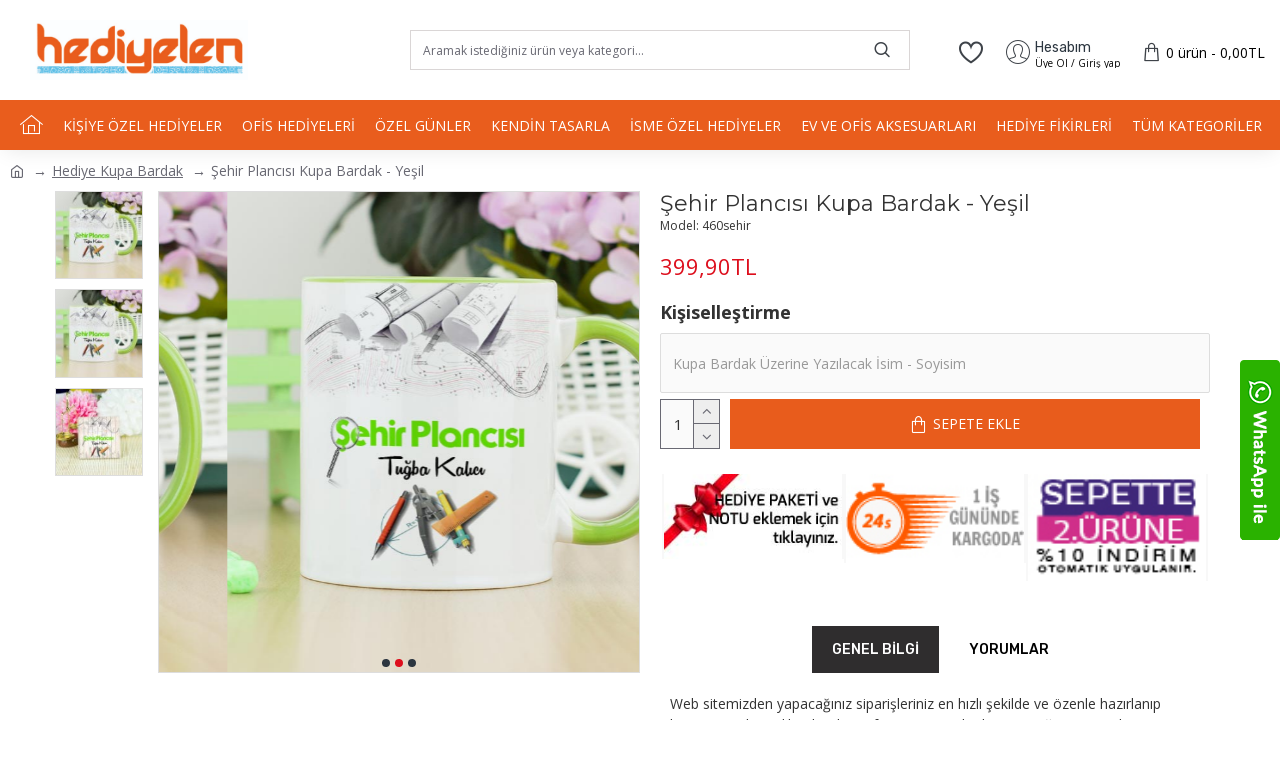

--- FILE ---
content_type: text/html; charset=utf-8
request_url: https://www.hediyelen.com/sehir-plancisi-kupa-bardak-yesil.html
body_size: 83797
content:
<!DOCTYPE html>
<html dir="ltr" lang="tr" class="desktop mac chrome chrome131 webkit oc20 is-guest store-0 skin-1 desktop-header-active mobile-sticky no-language no-currency no-compare route-product-product product-7102 layout-2" data-jv="3.0.36" data-ov="2.3.0.2">
<head typeof="og:website">
<meta charset="UTF-8" />
<meta name="viewport" content="width=device-width, initial-scale=1.0">
<meta http-equiv="X-UA-Compatible" content="IE=edge">
<title>Şehir Plancısı Kupa Bardak - Hediyelen</title>
<base href="https://www.hediyelen.com/" />
<meta name="description" content="Şehir Plancısı Kupa Bardak - Yeşil  - isme özel tasarım hazırlanmış ürünler sizi bekliyor. Bir çok hediye fikiri için hemen Hediyelen e gir ve keşfet.Tüm hediyelerde kargo bedava.   - isme özel tasarım hazırlanmış ürünler sizi bekliyor. Bir çok hediye fik" />
<meta property="fb:app_id" content=""/>
<meta property="og:type" content="product"/>
<meta property="og:title" content="Şehir Plancısı Kupa Bardak - Yeşil"/>
<meta property="og:url" content="https://www.hediyelen.com/sehir-plancisi-kupa-bardak-yesil.html"/>
<meta property="og:image" content="https://www.hediyelen.com/image/cache/catalog/urunler/sehir-plancisi-kupa-bardak-yesilhtml-hediye-kupa-bardak-hediyelen-8385-13-B-600x315h.jpg"/>
<meta property="og:image:width" content="600"/>
<meta property="og:image:height" content="315"/>
<meta property="og:description" content=""/>
<meta name="twitter:card" content="summary"/>
<meta name="twitter:title" content="Şehir Plancısı Kupa Bardak - Yeşil"/>
<meta name="twitter:image" content="https://www.hediyelen.com/image/cache/catalog/urunler/sehir-plancisi-kupa-bardak-yesilhtml-hediye-kupa-bardak-hediyelen-8385-13-B-200x200.jpg"/>
<meta name="twitter:image:width" content="200"/>
<meta name="twitter:image:height" content="200"/>
<meta name="twitter:description" content=""/>
<script>window['Journal'] = {"isPopup":false,"isPhone":false,"isTablet":false,"isDesktop":true,"filterUrlValuesSeparator":",","countdownDay":"Day","countdownHour":"Hour","countdownMin":"Min","countdownSec":"Sec","globalPageColumnLeftTabletStatus":false,"globalPageColumnRightTabletStatus":false,"scrollTop":true,"scrollToTop":true,"notificationHideAfter":"2000","quickviewPageStyleCloudZoomStatus":true,"quickviewPageStyleAdditionalImagesCarousel":false,"quickviewPageStyleAdditionalImagesCarouselStyleSpeed":"500","quickviewPageStyleAdditionalImagesCarouselStyleAutoPlay":false,"quickviewPageStyleAdditionalImagesCarouselStylePauseOnHover":true,"quickviewPageStyleAdditionalImagesCarouselStyleDelay":"3000","quickviewPageStyleAdditionalImagesCarouselStyleLoop":false,"quickviewPageStyleAdditionalImagesHeightAdjustment":"5","quickviewPageStylePriceUpdate":true,"quickviewPageStyleOptionsSelect":"all","quickviewText":"Quickview","mobileHeaderOn":"tablet","subcategoriesCarouselStyleSpeed":"500","subcategoriesCarouselStyleAutoPlay":false,"subcategoriesCarouselStylePauseOnHover":true,"subcategoriesCarouselStyleDelay":"3000","subcategoriesCarouselStyleLoop":false,"productPageStyleImageCarouselStyleSpeed":"800","productPageStyleImageCarouselStyleAutoPlay":true,"productPageStyleImageCarouselStylePauseOnHover":true,"productPageStyleImageCarouselStyleDelay":"4000","productPageStyleImageCarouselStyleLoop":false,"productPageStyleCloudZoomStatus":true,"productPageStyleCloudZoomPosition":"standard","productPageStyleAdditionalImagesCarousel":false,"productPageStyleAdditionalImagesCarouselStyleSpeed":"800","productPageStyleAdditionalImagesCarouselStyleAutoPlay":true,"productPageStyleAdditionalImagesCarouselStylePauseOnHover":true,"productPageStyleAdditionalImagesCarouselStyleDelay":"4000","productPageStyleAdditionalImagesCarouselStyleLoop":false,"productPageStyleAdditionalImagesHeightAdjustment":"5","productPageStylePriceUpdate":true,"productPageStyleOptionsSelect":"none","infiniteScrollStatus":true,"infiniteScrollOffset":"","infiniteScrollLoadPrev":"\u00d6nceki Sayfa","infiniteScrollLoadNext":"Sonraki Sayfa","infiniteScrollLoading":"Y\u00fckleniyor...","infiniteScrollNoneLeft":"Yeni \u00dcr\u00fcnler \u00c7ok Yak\u0131nda...","headerHeight":"100","headerCompactHeight":"60","mobileMenuOn":"","searchStyleSearchAutoSuggestStatus":true,"searchStyleSearchAutoSuggestDescription":true,"headerMiniSearchDisplay":"default","stickyStatus":true,"stickyFullHomePadding":false,"stickyFullwidth":true,"stickyAt":"","stickyHeight":"50","headerTopBarHeight":"35","topBarStatus":false,"headerType":"classic","headerMobileHeight":"60","headerMobileStickyStatus":true,"headerMobileTopBarVisibility":false,"headerMobileTopBarHeight":"20","checkoutUrl":"https:\/\/www.hediyelen.com\/index.php?route=checkout\/checkout","columnsCount":0};</script>
<script>(function () {
	if (Journal['isPhone']) {
		return;
	}

	var wrappers = ['search', 'cart', 'cart-content', 'logo', 'language', 'currency'];
	var documentClassList = document.documentElement.classList;

	function extractClassList() {
		return ['desktop', 'tablet', 'phone', 'desktop-header-active', 'mobile-header-active', 'mobile-menu-active'].filter(function (cls) {
			return documentClassList.contains(cls);
		});
	}

	function mqr(mqls, listener) {
		Object.keys(mqls).forEach(function (k) {
			mqls[k].addListener(listener);
		});

		listener();
	}

	function mobileMenu() {
		console.warn('mobile menu!');

		var element = document.querySelector('#main-menu');
		var wrapper = document.querySelector('.mobile-main-menu-wrapper');

		if (element && wrapper) {
			wrapper.appendChild(element);
		}

		var main_menu = document.querySelector('.main-menu');

		if (main_menu) {
			main_menu.classList.add('accordion-menu');
		}

		document.querySelectorAll('.main-menu .dropdown-toggle').forEach(function (element) {
			element.classList.remove('dropdown-toggle');
			element.classList.add('collapse-toggle');
			element.removeAttribute('data-toggle');
		});

		document.querySelectorAll('.main-menu .dropdown-menu').forEach(function (element) {
			element.classList.remove('dropdown-menu');
			element.classList.remove('j-dropdown');
			element.classList.add('collapse');
		});
	}

	function desktopMenu() {
		console.warn('desktop menu!');

		var element = document.querySelector('#main-menu');
		var wrapper = document.querySelector('.desktop-main-menu-wrapper');

		if (element && wrapper) {
			wrapper.insertBefore(element, document.querySelector('#main-menu-2'));
		}

		var main_menu = document.querySelector('.main-menu');

		if (main_menu) {
			main_menu.classList.remove('accordion-menu');
		}

		document.querySelectorAll('.main-menu .collapse-toggle').forEach(function (element) {
			element.classList.add('dropdown-toggle');
			element.classList.remove('collapse-toggle');
			element.setAttribute('data-toggle', 'dropdown');
		});

		document.querySelectorAll('.main-menu .collapse').forEach(function (element) {
			element.classList.add('dropdown-menu');
			element.classList.add('j-dropdown');
			element.classList.remove('collapse');
		});

		document.body.classList.remove('mobile-wrapper-open');
	}

	function mobileHeader() {
		console.warn('mobile header!');

		Object.keys(wrappers).forEach(function (k) {
			var element = document.querySelector('#' + wrappers[k]);
			var wrapper = document.querySelector('.mobile-' + wrappers[k] + '-wrapper');

			if (element && wrapper) {
				wrapper.appendChild(element);
			}

			if (wrappers[k] === 'cart-content') {
				if (element) {
					element.classList.remove('j-dropdown');
					element.classList.remove('dropdown-menu');
				}
			}
		});

		var search = document.querySelector('#search');
		var cart = document.querySelector('#cart');

		if (search && (Journal['searchStyle'] === 'full')) {
			search.classList.remove('full-search');
			search.classList.add('mini-search');
		}

		if (cart && (Journal['cartStyle'] === 'full')) {
			cart.classList.remove('full-cart');
			cart.classList.add('mini-cart')
		}
	}

	function desktopHeader() {
		console.warn('desktop header!');

		Object.keys(wrappers).forEach(function (k) {
			var element = document.querySelector('#' + wrappers[k]);
			var wrapper = document.querySelector('.desktop-' + wrappers[k] + '-wrapper');

			if (wrappers[k] === 'cart-content') {
				if (element) {
					element.classList.add('j-dropdown');
					element.classList.add('dropdown-menu');
					document.querySelector('#cart').appendChild(element);
				}
			} else {
				if (element && wrapper) {
					wrapper.appendChild(element);
				}
			}
		});

		var search = document.querySelector('#search');
		var cart = document.querySelector('#cart');

		if (search && (Journal['searchStyle'] === 'full')) {
			search.classList.remove('mini-search');
			search.classList.add('full-search');
		}

		if (cart && (Journal['cartStyle'] === 'full')) {
			cart.classList.remove('mini-cart');
			cart.classList.add('full-cart');
		}

		documentClassList.remove('mobile-cart-content-container-open');
		documentClassList.remove('mobile-main-menu-container-open');
		documentClassList.remove('mobile-overlay');
	}

	function moveElements(classList) {
		if (classList.includes('mobile-header-active')) {
			mobileHeader();
			mobileMenu();
		} else if (classList.includes('mobile-menu-active')) {
			desktopHeader();
			mobileMenu();
		} else {
			desktopHeader();
			desktopMenu();
		}
	}

	var mqls = {
		phone: window.matchMedia('(max-width: 768px)'),
		tablet: window.matchMedia('(max-width: 1023px)'),
		menu: window.matchMedia('(max-width: ' + Journal['mobileMenuOn'] + 'px)')
	};

	mqr(mqls, function () {
		var oldClassList = extractClassList();

		if (Journal['isDesktop']) {
			if (mqls.phone.matches) {
				documentClassList.remove('desktop');
				documentClassList.remove('tablet');
				documentClassList.add('mobile');
				documentClassList.add('phone');
			} else if (mqls.tablet.matches) {
				documentClassList.remove('desktop');
				documentClassList.remove('phone');
				documentClassList.add('mobile');
				documentClassList.add('tablet');
			} else {
				documentClassList.remove('mobile');
				documentClassList.remove('phone');
				documentClassList.remove('tablet');
				documentClassList.add('desktop');
			}

			if (documentClassList.contains('phone') || (documentClassList.contains('tablet') && Journal['mobileHeaderOn'] === 'tablet')) {
				documentClassList.remove('desktop-header-active');
				documentClassList.add('mobile-header-active');
			} else {
				documentClassList.remove('mobile-header-active');
				documentClassList.add('desktop-header-active');
			}
		}

		if (documentClassList.contains('desktop-header-active') && mqls.menu.matches) {
			documentClassList.add('mobile-menu-active');
		} else {
			documentClassList.remove('mobile-menu-active');
		}

		var newClassList = extractClassList();

		if (oldClassList.join(' ') !== newClassList.join(' ')) {
			if (document.readyState === 'loading') {
				document.addEventListener('DOMContentLoaded', function () {
					moveElements(newClassList);
				});
			} else {
				moveElements(newClassList);
			}
		}
	});

})();

(function () {
	var cookies = {};
	var style = document.createElement('style');
	var documentClassList = document.documentElement.classList;

	document.head.appendChild(style);

	document.cookie.split('; ').forEach(function (c) {
		var cc = c.split('=');
		cookies[cc[0]] = cc[1];
	});

	if (Journal['popup']) {
		for (var i in Journal['popup']) {
			if (!cookies['p-' + Journal['popup'][i]['c']]) {
				documentClassList.add('popup-open');
				documentClassList.add('popup-center');
				break;
			}
		}
	}

	if (Journal['notification']) {
		for (var i in Journal['notification']) {
			if (cookies['n-' + Journal['notification'][i]['c']]) {
				style.sheet.insertRule('.module-notification-' + Journal['notification'][i]['m'] + '{ display:none }');
			}
		}
	}

	if (Journal['headerNotice']) {
		for (var i in Journal['headerNotice']) {
			if (cookies['hn-' + Journal['headerNotice'][i]['c']]) {
				style.sheet.insertRule('.module-header_notice-' + Journal['headerNotice'][i]['m'] + '{ display:none }');
			}
		}
	}

	if (Journal['layoutNotice']) {
		for (var i in Journal['layoutNotice']) {
			if (cookies['ln-' + Journal['layoutNotice'][i]['c']]) {
				style.sheet.insertRule('.module-layout_notice-' + Journal['layoutNotice'][i]['m'] + '{ display:none }');
			}
		}
	}
})();
</script>
<link href="https://fonts.googleapis.com/css?family=Rubik:700,400,500%7COpen+Sans:,700,400%7CChivo:400%7CMontserrat:700,400&amp;subset=latin-ext" type="text/css" rel="stylesheet"/>
<link href="catalog/view/javascript/bootstrap/css/bootstrap.min.css" type="text/css" rel="stylesheet" media="all" />
<link href="catalog/view/javascript/font-awesome/css/font-awesome.min.css" type="text/css" rel="stylesheet" media="all" />
<link href="catalog/view/theme/journal3/icons/style.minimal.css" type="text/css" rel="stylesheet" media="all" />
<link href="catalog/view/theme/journal3/lib/imagezoom/imagezoom.min.css" type="text/css" rel="stylesheet" media="all" />
<link href="catalog/view/theme/journal3/lib/lightgallery/css/lightgallery.min.css" type="text/css" rel="stylesheet" media="all" />
<link href="catalog/view/theme/journal3/lib/lightgallery/css/lg-transitions.min.css" type="text/css" rel="stylesheet" media="all" />
<link href="catalog/view/theme/journal3/lib/swiper/swiper.min.css" type="text/css" rel="stylesheet" media="all" />
<link href="catalog/view/theme/journal3/stylesheet/style.css" type="text/css" rel="stylesheet" media="all" />
<link href="catalog/view/javascript/jquery/magnific/magnific-popup.css" type="text/css" rel="stylesheet" media="all" />
<link href="catalog/view/javascript/jquery/datetimepicker/bootstrap-datetimepicker.min.css" type="text/css" rel="stylesheet" media="all" />
<link rel="alternate" href="https://www.hediyelen.com/sehir-plancisi-kupa-bardak-yesil.html" hreflang="tr-tr"/>
<link href="https://www.hediyelen.com/sehir-plancisi-kupa-bardak-yesil.html" rel="canonical" />
<link href="https://www.hediyelen.com/image/catalog/icon-hediyelen.png" rel="icon" />
<!-- Google tag (gtag.js) -->
<script async src="https://www.googletagmanager.com/gtag/js?id=G-1MB2CZJREX"></script>
<script>
  window.dataLayer = window.dataLayer || [];
  function gtag(){dataLayer.push(arguments);}
  gtag('js', new Date());

  gtag('config', 'G-1MB2CZJREX');
</script><style>.blog-post .post-details .post-stats{white-space:nowrap;overflow-x:auto;overflow-y:hidden;-webkit-overflow-scrolling:touch;;font-size:14px;margin-top:20px;margin-bottom:15px;padding-bottom:15px;border-width:0;border-bottom-width:1px;border-style:solid;border-color:rgba(221, 221, 221, 1)}.blog-post .post-details .post-stats .p-category{flex-wrap:nowrap;display:inline-flex}.mobile .blog-post .post-details .post-stats{overflow-x:scroll}.blog-post .post-details .post-stats::-webkit-scrollbar{-webkit-appearance:none;height:1px;height:1px;width:1px}.blog-post .post-details .post-stats::-webkit-scrollbar-track{background-color:white}.blog-post .post-details .post-stats::-webkit-scrollbar-thumb{background-color:#999;background-color:rgba(221, 14, 28, 1)}.blog-post .post-details .post-stats .p-posted{display:inline-flex}.blog-post .post-details .post-stats .p-author{display:inline-flex}.blog-post .post-details .post-stats .p-date{display:inline-flex}.p-date-image{color:rgba(255, 255, 255, 1);font-weight:700;background:rgba(20, 102, 120, 1);margin:5px}.p-date-image
i{color:rgba(255, 255, 255, 1)}.blog-post .post-details .post-stats .p-comment{display:inline-flex}.blog-post .post-details .post-stats .p-view{display:inline-flex}.post-content>p{margin-bottom:10px}.post-image{display:block;text-align:left;float:none;margin-bottom:20px}.post-image
img{box-shadow:0 10px 30px rgba(0,0,0,0.1)}.post-content{column-count:initial;column-gap:40px;column-rule-color:rgba(221, 221, 221, 1);column-rule-width:1px;column-rule-style:solid}.blog-post
.tags{justify-content:center}.post-comments{margin-top:20px}.reply-btn.btn,.reply-btn.btn:visited{font-size:12px;font-weight:400;text-transform:none}.reply-btn.btn{padding:2px;padding-right:6px;padding-left:6px;min-width:20px;min-height:20px}.desktop .reply-btn.btn:hover{box-shadow:0 5px 30px -5px rgba(0,0,0,0.25)}.reply-btn.btn:active,.reply-btn.btn:hover:active,.reply-btn.btn:focus:active{box-shadow:inset 0 0 20px rgba(0,0,0,0.25)}.reply-btn.btn:focus{box-shadow:inset 0 0 20px rgba(0,0,0,0.25)}.reply-btn.btn.btn.disabled::after{font-size:20px}.post-comment{margin-bottom:30px;padding-bottom:15px;border-width:0;border-bottom-width:1px;border-style:solid;border-color:rgba(221,221,221,1)}.post-reply{margin-top:15px;margin-left:60px;padding-top:20px;border-width:0;border-top-width:1px;border-style:solid;border-color:rgba(221,221,221,1)}.user-avatar{display:block;margin-right:15px;border-radius:50%}.module-blog_comments .side-image{display:block}.post-comment .user-name{font-size:18px;font-weight:700}.post-comment .user-data
div{font-size:12px}.post-comment .user-site::before{left:-1px}.post-comment .user-data .user-date{display:inline-flex}.post-comment .user-data .user-time{display:inline-flex}.comment-form .form-group:not(.required){display:flex}.user-data .user-site{display:inline-flex}.main-posts.post-grid .post-layout.swiper-slide{margin-right:20px;width:calc((100% - 3 * 20px) / 4 - 0.01px)}.main-posts.post-grid .post-layout:not(.swiper-slide){padding:10px;width:calc(100% / 4 - 0.01px)}.one-column #content .main-posts.post-grid .post-layout.swiper-slide{margin-right:20px;width:calc((100% - 1 * 20px) / 2 - 0.01px)}.one-column #content .main-posts.post-grid .post-layout:not(.swiper-slide){padding:10px;width:calc(100% / 2 - 0.01px)}.two-column #content .main-posts.post-grid .post-layout.swiper-slide{margin-right:0px;width:calc((100% - 0 * 0px) / 1 - 0.01px)}.two-column #content .main-posts.post-grid .post-layout:not(.swiper-slide){padding:0px;width:calc(100% / 1 - 0.01px)}.side-column .main-posts.post-grid .post-layout.swiper-slide{margin-right:0px;width:calc((100% - 0 * 0px) / 1 - 0.01px)}.side-column .main-posts.post-grid .post-layout:not(.swiper-slide){padding:0px;width:calc(100% / 1 - 0.01px)}.main-posts.post-grid{margin:-10px}.post-grid .post-thumb:hover .image
img{transform:scale(1.15)}.post-grid .post-thumb
.caption{position:relative;bottom:auto;width:auto}.post-grid .post-thumb
.name{display:flex;width:auto;margin-left:auto;margin-right:auto;justify-content:center;margin-left:auto;margin-right:auto;margin-top:12px;margin-bottom:12px}.post-grid .post-thumb .name
a{white-space:nowrap;overflow:hidden;text-overflow:ellipsis;font-family:'Rubik';font-weight:700;font-size:18px;color:rgba(58, 71, 84, 1)}.desktop .post-grid .post-thumb .name a:hover{color:rgba(39, 123, 140, 1)}.post-grid .post-thumb
.description{display:block;text-align:center;margin-bottom:10px}.post-grid .post-thumb .button-group{display:flex;justify-content:center;margin-top:10px;margin-bottom:10px}.post-grid .post-thumb .btn-read-more::before{display:none}.post-grid .post-thumb .btn-read-more::after{display:none;content:'\e5c8' !important;font-family:icomoon !important}.post-grid .post-thumb .btn-read-more .btn-text{display:inline-block;padding:0}.post-grid .post-thumb .btn-read-more.btn, .post-grid .post-thumb .btn-read-more.btn:visited{color:rgba(51, 51, 51, 1)}.post-grid .post-thumb .btn-read-more.btn:hover{color:rgba(51, 51, 51, 1) !important;background:rgba(255, 255, 255, 1) !important}.post-grid .post-thumb .btn-read-more.btn:active, .post-grid .post-thumb .btn-read-more.btn:hover:active, .post-grid .post-thumb .btn-read-more.btn:focus:active{color:rgba(51, 51, 51, 1) !important;background:rgba(240, 242, 245, 1) !important}.post-grid .post-thumb .btn-read-more.btn:focus{color:rgba(51, 51, 51, 1) !important;background:rgba(255, 255, 255, 1)}.post-grid .post-thumb .btn-read-more.btn{background:none;border-width:1px;border-style:solid;border-color:rgba(105, 105, 115, 1);padding:13px;padding-right:18px;padding-left:18px}.post-grid .post-thumb .btn-read-more.btn:hover, .post-grid .post-thumb .btn-read-more.btn:active:hover{border-color:rgba(39, 123, 140, 1)}.post-grid .post-thumb .btn-read-more.btn.btn.disabled::after{font-size:20px}.post-grid .post-thumb .post-stats{display:flex;justify-content:center;position:absolute;transform:translateY(-100%);width:100%;background:rgba(240, 242, 245, 0.9);padding:7px}.post-grid .post-thumb .post-stats .p-author{display:flex}.post-grid .post-thumb .p-date{display:flex}.post-grid .post-thumb .post-stats .p-comment{display:flex}.post-grid .post-thumb .post-stats .p-view{display:flex}.post-grid .post-thumb .btn-read-more{padding:10px
!important}.post-grid .post-thumb .button-group .btn.btn-read-more{border-radius:40px !important}.post-list .post-layout:not(.swiper-slide){margin-bottom:30px}.post-list .post-thumb
.caption{flex-basis:200px;background:rgba(250, 250, 250, 1);padding:20px;padding-top:15px}.desktop .post-list .post-thumb:hover{box-shadow:0 15px 90px -10px rgba(0, 0, 0, 0.2)}.post-list .post-thumb:hover .image
img{transform:scale(1.15)}.post-list .post-thumb
.name{display:flex;width:auto;margin-left:auto;margin-right:auto;justify-content:flex-start;margin-left:0;margin-right:auto}.post-list .post-thumb .name
a{white-space:normal;overflow:visible;text-overflow:initial;font-family:'Rubik';font-weight:700;font-size:22px}.post-list .post-thumb
.description{display:block;color:rgba(105, 105, 115, 1);padding-top:5px;padding-bottom:5px;margin-top:10px;margin-bottom:10px}.post-list .post-thumb .button-group{display:flex;justify-content:flex-start}.post-list .post-thumb .btn-read-more::before{display:inline-block}.post-list .post-thumb .btn-read-more .btn-text{display:inline-block;padding:0
.4em}.post-list .post-thumb .btn-read-more::after{content:'\e5c8' !important;font-family:icomoon !important}.post-list .post-thumb .btn-read-more.btn, .post-list .post-thumb .btn-read-more.btn:visited{color:rgba(51, 51, 51, 1)}.post-list .post-thumb .btn-read-more.btn:hover{color:rgba(51, 51, 51, 1) !important;background:rgba(255, 255, 255, 1) !important}.post-list .post-thumb .btn-read-more.btn:active, .post-list .post-thumb .btn-read-more.btn:hover:active, .post-list .post-thumb .btn-read-more.btn:focus:active{color:rgba(51, 51, 51, 1) !important;background:rgba(240, 242, 245, 1) !important}.post-list .post-thumb .btn-read-more.btn:focus{color:rgba(51, 51, 51, 1) !important;background:rgba(255, 255, 255, 1)}.post-list .post-thumb .btn-read-more.btn{background:none;border-width:1px;border-style:solid;border-color:rgba(105, 105, 115, 1);padding:13px;padding-right:18px;padding-left:18px}.post-list .post-thumb .btn-read-more.btn:hover, .post-list .post-thumb .btn-read-more.btn:active:hover{border-color:rgba(39, 123, 140, 1)}.post-list .post-thumb .btn-read-more.btn.btn.disabled::after{font-size:20px}.post-list .post-thumb .post-stats{display:flex;justify-content:flex-start;margin-bottom:5px}.post-list .post-thumb .post-stats .p-author{display:block}.post-list .post-thumb .p-date{display:flex}.post-list .post-thumb .post-stats .p-comment{display:block}.post-list .post-thumb .post-stats .p-view{display:flex}.blog-feed
span{display:block;color:rgba(51, 51, 51, 1) !important}.blog-feed{display:inline-flex;margin-right:-20px}.blog-feed::before{content:'\f143' !important;font-family:icomoon !important;font-size:14px;color:rgba(233, 102, 49, 1)}.desktop .blog-feed:hover
span{text-decoration:underline !important}.countdown{font-family:'Rubik';font-weight:400;font-size:14px;color:rgba(51, 51, 51, 1);background:rgba(240, 242, 245, 1);border-width:1px;border-style:solid;border-color:rgba(221, 221, 221, 1);border-radius:3px;width:90%}.countdown div
span{color:rgba(105,105,115,1)}.countdown>div{border-style:solid;border-color:rgba(221, 221, 221, 1)}.boxed-layout .site-wrapper{overflow:hidden}.boxed-layout
.header{padding:0
20px}.boxed-layout
.breadcrumb{padding-left:20px;padding-right:20px}.wrapper, .mega-menu-content, .site-wrapper > .container, .grid-cols,.desktop-header-active .is-sticky .header .desktop-main-menu-wrapper,.desktop-header-active .is-sticky .sticky-fullwidth-bg,.boxed-layout .site-wrapper, .breadcrumb, .title-wrapper, .page-title > span,.desktop-header-active .header .top-bar,.desktop-header-active .header .mid-bar,.desktop-main-menu-wrapper{max-width:1400px}.desktop-main-menu-wrapper .main-menu>.j-menu>.first-dropdown::before{transform:translateX(calc(0px - (100vw - 1400px) / 2))}html[dir='rtl'] .desktop-main-menu-wrapper .main-menu>.j-menu>.first-dropdown::before{transform:none;right:calc(0px - (100vw - 1400px) / 2)}.desktop-main-menu-wrapper .main-menu>.j-menu>.first-dropdown.mega-custom::before{transform:translateX(calc(0px - (200vw - 1400px) / 2))}html[dir='rtl'] .desktop-main-menu-wrapper .main-menu>.j-menu>.first-dropdown.mega-custom::before{transform:none;right:calc(0px - (200vw - 1400px) / 2)}body{background:none;font-family:'Open Sans';font-size:14px;color:rgba(51, 51, 51, 1);line-height:1.5;-webkit-font-smoothing:antialiased}.site-wrapper > .container > .row, .footer-reveal .top-row, .footer-reveal .site-wrapper::before{background:none}.site-wrapper>.container>.row{padding-right:50px;padding-left:50px}#content{padding-top:0px;padding-bottom:20px;background:none}.column-left
#content{padding-left:20px}.column-right
#content{padding-right:20px}.side-column{max-width:240px;padding:20px;padding-left:0px}.one-column
#content{max-width:calc(100% - 240px)}.two-column
#content{max-width:calc(100% - 240px * 2)}#column-left{border-width:0;border-right-width:1px;border-style:solid;border-color:rgba(221,221,221,1)}#column-right{border-width:0;border-left-width:1px;border-style:solid;border-color:rgba(221,221,221,1);padding:20px;padding-right:0px}.page-title{display:block}.dropdown.drop-menu>.j-dropdown{left:50%;right:auto;transform:translate3d(-50%,-10px,0)}.dropdown.drop-menu.animating>.j-dropdown{left:50%;right:auto;transform:translate3d(-50%,0,0)}.dropdown.drop-menu>.j-dropdown::before{left:50%;right:auto;transform:translateX(-50%)}.dropdown.dropdown .j-menu .dropdown>a>.count-badge{margin-right:0}.dropdown.dropdown .j-menu .dropdown>a>.count-badge+.open-menu+.menu-label{margin-left:7px}.dropdown.dropdown .j-menu .dropdown>a::after{display:block}.dropdown.dropdown .j-menu>li>a{font-size:14px;color:rgba(44, 54, 64, 1);font-weight:400;text-align:center;background:rgba(255, 255, 255, 1);padding:10px;padding-right:20px;padding-left:20px}.desktop .dropdown.dropdown .j-menu > li:hover > a, .dropdown.dropdown .j-menu>li.active>a{text-align:center}.dropdown.dropdown .j-menu>li.open>a{text-align:center}.dropdown.dropdown .j-menu .links-text{white-space:normal;overflow:visible;text-overflow:initial}.dropdown.dropdown .j-menu>li>a::before{margin-right:7px;min-width:20px;font-size:18px}.dropdown.dropdown .j-menu > li > a, .dropdown.dropdown.accordion-menu .menu-item > a + div, .dropdown.dropdown .accordion-menu .menu-item>a+div{border-style:none;border-color:rgba(238, 238, 238, 1)}.dropdown.dropdown .j-menu a .count-badge{display:none;position:relative}.dropdown.dropdown:not(.mega-menu) .j-dropdown{min-width:250px}.dropdown.dropdown:not(.mega-menu) .j-menu{box-shadow:30px 40px 90px -10px rgba(0, 0, 0, 0.2)}.dropdown.dropdown .j-dropdown::before{display:none;border-bottom-color:rgba(255,255,255,1);margin-left:7px;margin-top:-10px}legend{font-family:'Open Sans';font-size:18px;color:rgba(51, 51, 51, 1);padding:0px;margin:0px;margin-top:0px;margin-bottom:10px;white-space:normal;overflow:visible;text-overflow:initial;font-family:'Open Sans';font-size:18px;color:rgba(51,51,51,1);padding:0px;margin:0px;margin-top:0px;margin-bottom:10px;white-space:normal;overflow:visible;text-overflow:initial}legend::after{display:none;margin-top:10px;display:none;margin-top:10px}legend.page-title>span::after{display:none;margin-top:10px;display:none;margin-top:10px}legend::after,legend.page-title>span::after{width:50px;height:1px;background:rgba(39,123,140,1);width:50px;height:1px;background:rgba(39,123,140,1)}.title{font-family:'Open Sans';font-size:18px;color:rgba(51,51,51,1);padding:0px;margin:0px;margin-top:0px;margin-bottom:10px;white-space:normal;overflow:visible;text-overflow:initial}.title::after{display:none;margin-top:10px}.title.page-title>span::after{display:none;margin-top:10px}.title::after,.title.page-title>span::after{width:50px;height:1px;background:rgba(39, 123, 140, 1)}html:not(.popup) .page-title{font-size:22px;text-align:left;padding-top:0px;padding-bottom:0px;margin-bottom:0px;margin-left:0px;white-space:normal;overflow:visible;text-overflow:initial;text-align:left}html:not(.popup) .page-title::after, html:not(.popup) .page-title.page-title>span::after{width:50px;height:3px;background:rgba(221, 14, 28, 1)}html:not(.popup) .page-title::after{margin-top:10px;left:initial;right:initial;margin-left:0;margin-right:auto;transform:none}html:not(.popup) .page-title.page-title>span::after{margin-top:10px;left:initial;right:initial;margin-left:0;margin-right:auto;transform:none}.menu-label{font-family:'Rubik';font-weight:400;color:rgba(255,255,255,1);text-transform:none;background:rgba(20,102,120,1);border-radius:2px;padding:1px;padding-right:5px;padding-left:5px}.title.module-title{font-size:22px;font-weight:700;padding:0px;white-space:normal;overflow:visible;text-overflow:initial}.btn,.btn:visited{font-size:14px;color:rgba(255,255,255,1);font-weight:400;text-transform:uppercase}.btn:hover{color:rgba(255, 255, 255, 1) !important;background:rgba(220, 89, 30, 1) !important}.btn:active,.btn:hover:active,.btn:focus:active{color:rgba(255, 255, 255, 1) !important;box-shadow:none}.btn:focus{color:rgba(255, 255, 255, 1) !important;background:none;box-shadow:none}.btn{background:rgba(232, 92, 28, 1);padding:15px;padding-right:20px;padding-left:20px;box-shadow:none;min-height:50px;max-height:50px}.desktop .btn:hover{box-shadow:none}.btn.btn.disabled::after{font-size:20px}.btn-secondary.btn,.btn-secondary.btn:visited{color:rgba(51,51,51,1)}.btn-secondary.btn:hover{color:rgba(255, 255, 255, 1) !important;background:rgba(39, 123, 140, 1) !important}.btn-secondary.btn{background:rgba(253,194,45,1)}.btn-secondary.btn.btn.disabled::after{font-size:20px}.btn-success.btn{background:rgba(80,173,85,1)}.btn-success.btn:hover{background:rgba(39, 123, 140, 1) !important}.btn-success.btn.btn.disabled::after{font-size:20px}.btn-danger.btn{background:rgba(221,14,28,1)}.btn-danger.btn.btn.disabled::after{font-size:20px}.btn-warning.btn,.btn-warning.btn:visited{color:rgba(51,51,51,1)}.btn-warning.btn:hover{color:rgba(255, 255, 255, 1) !important;background:rgba(39, 123, 140, 1) !important}.btn-warning.btn{background:rgba(253,194,45,1)}.btn-warning.btn.btn.disabled::after{font-size:20px}.btn-info.btn,.btn-info.btn:visited{color:rgba(255,255,255,1)}.btn-info.btn:hover{color:rgba(255, 255, 255, 1) !important}.btn-info.btn{background:rgba(105,105,115,1);border-width:0px}.btn-info.btn.btn.disabled::after{font-size:20px}.btn-light.btn,.btn-light.btn:visited{color:rgba(51,51,51,1)}.btn-light.btn:hover{color:rgba(255, 255, 255, 1) !important;background:rgba(39, 123, 140, 1) !important}.btn-light.btn{background:rgba(238,238,238,1)}.btn-light.btn.btn.disabled::after{font-size:20px}.btn-dark.btn{background:rgba(44,54,64,1)}.btn-dark.btn.btn.disabled::after{font-size:20px}.buttons{margin-top:20px;font-size:12px}.buttons>div{flex:1;width:auto;flex-basis:0}.buttons > div
.btn{width:100%}.buttons .pull-left{margin-right:0}.buttons>div+div{padding-left:20px}.buttons .pull-right:only-child{flex:1;margin:0
0 0 auto}.buttons .pull-right:only-child
.btn{width:100%}.buttons input+.btn{margin-top:5px}.buttons input[type=checkbox]{margin-right:7px !important;margin-left:3px !important}.tags{margin-top:15px;justify-content:flex-start;font-size:14px;font-weight:700}.tags a,.tags-title{margin-right:8px;margin-bottom:8px}.tags
b{display:none}.tags
a{border-radius:10px;padding-right:8px;padding-left:8px;font-size:14px;color:rgba(255, 255, 255, 1);font-weight:400;text-decoration:none;background:rgba(44, 54, 64, 1)}.tags a:hover{color:rgba(255, 255, 255, 1);background:rgba(20, 102, 120, 1)}.tags a:active{color:rgba(255,255,255,1);background:rgba(39,123,140,1)}.breadcrumb{display:block !important;text-align:left;background:none;padding-top:10px;padding-right:10px;padding-bottom:10px;padding-left:10px;margin:0px;margin-top:0px;margin-bottom:0px;border-width:0;border-bottom-width:20px;white-space:nowrap;-webkit-overflow-scrolling:touch}.breadcrumb::before{background:none}.breadcrumb li:first-of-type a i::before{content:'\eb69' !important;font-family:icomoon !important;top:1px}.breadcrumb
a{font-size:14px;color:rgba(105, 105, 115, 1)}.breadcrumb li:last-of-type
a{color:rgba(105,105,115,1)}.breadcrumb>li+li:before{content:'→';color:rgba(105, 105, 115, 1);top:1px}.mobile
.breadcrumb{overflow-x:scroll}.breadcrumb::-webkit-scrollbar{-webkit-appearance:none;height:1px;height:0px;width:0px}.breadcrumb::-webkit-scrollbar-track{background-color:white;background-color:rgba(255,255,255,1)}.breadcrumb::-webkit-scrollbar-thumb{background-color:#999;background-color:rgba(255, 255, 255, 1)}.panel-group .panel-heading a::before{content:'\e5db' !important;font-family:icomoon !important;margin-right:3px;order:10}.desktop .panel-group .panel-heading:hover a::before{color:rgba(221, 14, 28, 1)}.panel-group .panel-active .panel-heading a::before{content:'\e5d8' !important;font-family:icomoon !important;color:rgba(221, 14, 28, 1)}.panel-group .panel-heading
a{justify-content:space-between;font-family:'Open Sans';font-size:14px;color:rgba(51, 51, 51, 1);font-weight:700;text-transform:uppercase;padding:12px;padding-right:5px;padding-bottom:10px}.panel-group .panel-heading:hover
a{color:rgba(39, 123, 140, 1)}.panel-group .panel-heading{background:rgba(250, 250, 250, 1)}.panel-group .panel-heading:hover, .panel-group .panel-active .panel-heading{background:rgba(240, 242, 245, 1)}.panel-group .panel-active .panel-heading:hover, .panel-group .panel-active .panel-heading{background:rgba(240, 242, 245, 1)}.panel-group
.panel{margin-top:5px !important}.panel-group{margin-top:-5px}.panel-group .panel-body{background:rgba(255, 255, 255, 1);padding:15px}.panel-group .panel-heading + .panel-collapse .panel-body{border-width:0;border-top-width:1px;border-style:solid;border-color:rgba(221, 221, 221, 1)}body h1, body h2, body h3, body h4, body h5, body
h6{font-family:'Rubik';font-weight:700}body
a{font-family:'Open Sans';color:rgba(20, 102, 120, 1);text-decoration:underline;display:inline-block}body a:hover{color:rgba(39, 123, 140, 1);text-decoration:none}body
p{margin-bottom:15px}body
s{font-family:'Open Sans';color:rgba(0, 0, 0, 1)}body
h1{font-family:'Open Sans';margin-bottom:20px}body
h2{font-family:'Open Sans';font-size:30px;margin-bottom:15px}body
h3{margin-bottom:15px}body
h4{text-transform:uppercase;margin-bottom:15px}body
h5{font-family:'Chivo';font-weight:400;font-size:30px;color:rgba(105, 105, 115, 1);margin-bottom:20px}body
h6{font-family:'Rubik';font-weight:500;font-size:14px;color:rgba(255, 255, 255, 1);text-transform:uppercase;background:rgba(20, 102, 120, 1);padding:10px;padding-top:7px;padding-bottom:7px;margin-top:5px;margin-bottom:15px;display:inline-block}body
blockquote{font-family:'Rubik';font-weight:400;font-size:17px;color:rgba(44, 54, 64, 1);padding-left:20px;margin-top:20px;margin-bottom:20px;border-width:0;border-left-width:5px;border-style:solid;border-color:rgba(221, 14, 28, 1);float:none;display:flex;flex-direction:column;max-width:500px}body blockquote::before{margin-left:initial;margin-right:auto;float:none;content:'\e9af' !important;font-family:icomoon !important;font-size:45px;color:rgba(230, 230, 230, 1);margin-right:10px;margin-bottom:10px}body
hr{margin-top:20px;margin-bottom:20px;border-width:0;border-top-width:1px;border-style:solid;border-color:rgba(221, 221, 221, 1);overflow:hidden}body .drop-cap{font-family:'Rubik' !important;font-weight:500 !important;font-size:60px !important;font-family:'Montserrat';font-weight:700;margin-right:5px}body .amp::before{content:'\e901' !important;font-family:icomoon !important;font-size:25px;top:5px}body .video-responsive{max-width:550px;margin-bottom:20px}.count-badge{font-family:'Open Sans';font-size:10px;color:rgba(255, 255, 255, 1);font-weight:400;background:rgba(223, 41, 53, 1);border-style:none;border-color:rgba(255, 255, 255, 1);border-radius:10px}.product-label
b{font-family:'Open Sans';font-size:14px;color:rgba(255,255,255,1);font-weight:700;text-transform:uppercase;background:rgba(255,255,255,1);padding:20px}.product-label{margin-left:20px}.product-label.product-label-default
b{min-width:100px;min-height:25px}.tooltip-inner{font-size:12px;color:rgba(255, 255, 255, 1);background:rgba(39, 123, 140, 1);border-radius:2px;box-shadow:0 -15px 100px -10px rgba(0, 0, 0, 0.1)}.tooltip.top .tooltip-arrow{border-top-color:rgba(39, 123, 140, 1)}.tooltip.right .tooltip-arrow{border-right-color:rgba(39, 123, 140, 1)}.tooltip.bottom .tooltip-arrow{border-bottom-color:rgba(39, 123, 140, 1)}.tooltip.left .tooltip-arrow{border-left-color:rgba(39,123,140,1)}table{border-width:1px !important;border-style:solid !important;border-color:rgba(221, 221, 221, 1) !important}table thead
td{font-size:12px;font-weight:700;text-transform:uppercase;background:rgba(238, 238, 238, 1)}table thead td, table thead
th{border-width:0 !important;border-bottom-width:1px !important;border-style:solid !important;border-color:rgba(221, 221, 221, 1) !important}table tfoot
td{background:rgba(238, 238, 238, 1)}table tfoot td, table tfoot
th{border-width:0 !important;border-top-width:1px !important;border-style:solid !important;border-color:rgba(221, 221, 221, 1) !important}.table-responsive{border-width:1px;border-style:solid;border-color:rgba(221,221,221,1);-webkit-overflow-scrolling:touch}.table-responsive>table{border-width:0px !important}.table-responsive::-webkit-scrollbar-thumb{background-color:rgba(221,14,28,1);border-radius:5px}.table-responsive::-webkit-scrollbar{height:2px;width:2px}.has-error{color:rgba(221, 14, 28, 1) !important}.form-group .control-label{max-width:150px;padding-top:7px;padding-bottom:5px;justify-content:flex-start}.has-error .form-control{border-style:solid !important;border-color:rgba(221, 14, 28, 1) !important}.required .control-label::after, .required .control-label+div::before{font-size:17px;color:rgba(221,14,28,1);margin-top:3px}.form-group{margin-bottom:8px}.required.has-error .control-label::after, .required.has-error .control-label+div::before{color:rgba(221, 14, 28, 1) !important}input.form-control{color:rgba(51, 51, 51, 1) !important;background:rgba(250, 250, 250, 1) !important;border-width:1px !important;border-style:solid !important;border-color:rgba(221, 221, 221, 1) !important;border-radius:2px !important;max-width:500px;height:38px}input.form-control:focus{background:rgba(255, 255, 255, 1) !important;box-shadow:inset 0 0 5px rgba(0,0,0,0.1)}input.form-control:hover{border-color:rgba(39, 123, 140, 1) !important;box-shadow:0 5px 20px -5px rgba(0,0,0,0.1)}input.form-control:focus,input.form-control:active{border-color:rgba(39, 123, 140, 1) !important}textarea.form-control{color:rgba(51, 51, 51, 1) !important;background:rgba(250, 250, 250, 1) !important;border-width:1px !important;border-style:solid !important;border-color:rgba(221, 221, 221, 1) !important;border-radius:2px !important;height:100px}textarea.form-control:focus{background:rgba(255, 255, 255, 1) !important;box-shadow:inset 0 0 5px rgba(0,0,0,0.1)}textarea.form-control:hover{border-color:rgba(39, 123, 140, 1) !important;box-shadow:0 5px 20px -5px rgba(0,0,0,0.1)}textarea.form-control:focus,textarea.form-control:active{border-color:rgba(39, 123, 140, 1) !important}select.form-control{color:rgba(51, 51, 51, 1) !important;background:rgba(250, 250, 250, 1) !important;border-width:1px !important;border-style:solid !important;border-color:rgba(221, 221, 221, 1) !important;border-radius:2px !important;max-width:500px}select.form-control:focus{background:rgba(255, 255, 255, 1) !important;box-shadow:inset 0 0 5px rgba(0,0,0,0.1)}select.form-control:hover{border-color:rgba(39, 123, 140, 1) !important;box-shadow:0 5px 20px -5px rgba(0,0,0,0.1)}select.form-control:focus,select.form-control:active{border-color:rgba(39, 123, 140, 1) !important}.radio{width:100%}.checkbox{width:100%}.input-group .input-group-btn
.btn{min-width:36px;padding:12px;min-height:36px}.upload-btn i::before{content:'\ebd8' !important;font-family:icomoon !important}.stepper input.form-control{background:rgba(250, 250, 250, 1) !important;border-width:0px !important}.stepper{width:50px;height:36px;border-style:solid;border-color:rgba(105, 105, 115, 1)}.stepper span
i{color:rgba(105, 105, 115, 1);background-color:rgba(238, 238, 238, 1)}.stepper span i:hover{color:rgba(255,255,255,1);background-color:rgba(39,123,140,1)}.pagination-results{font-size:14px;letter-spacing:1px;margin-top:20px;justify-content:flex-start}.pagination-results .text-right{display:block}.pagination>li>a{color:rgba(51,51,51,1)}.pagination>li>a:hover{color:rgba(255,255,255,1)}.pagination>li.active>span,.pagination>li.active>span:hover,.pagination>li>a:focus{color:rgba(255,255,255,1)}.pagination>li{background:rgba(250,250,250,1);border-radius:2px}.pagination>li>a,.pagination>li>span{padding:5px;padding-right:6px;padding-left:6px}.pagination>li:hover{background:rgba(20,102,120,1)}.pagination>li.active{background:rgba(20, 102, 120, 1)}.pagination > li:first-child a::before, .pagination > li:last-child a::before{content:'\e940' !important;font-family:icomoon !important;color:rgba(51, 51, 51, 1)}.pagination > li:first-child:hover a::before, .pagination > li:last-child:hover a::before{color:rgba(255, 255, 255, 1)}.pagination > li .prev::before, .pagination > li .next::before{content:'\e93e' !important;font-family:icomoon !important;color:rgba(51, 51, 51, 1)}.pagination > li:hover .prev::before, .pagination > li:hover .next::before{color:rgba(255,255,255,1)}.pagination>li:not(:first-of-type){margin-left:5px}.rating .fa-stack{font-size:13px;width:1.2em}.rating .fa-star, .rating .fa-star+.fa-star-o{color:rgba(253, 194, 45, 1)}.rating .fa-star-o:only-child{color:rgba(51,51,51,1)}.rating-stars{border-top-left-radius:3px;border-top-right-radius:3px}.popup-inner-body{max-height:calc(100vh - 50px * 2)}.popup-container{max-width:calc(100% - 20px * 2)}.popup-bg{background:rgba(0,0,0,0.75)}.popup-body,.popup{background:rgba(255, 255, 255, 1)}.popup-content, .popup .site-wrapper{padding:20px}.popup-body{border-radius:3px;box-shadow:0 15px 90px -10px rgba(0, 0, 0, 0.2)}.popup-container .popup-close::before{content:'\e5cd' !important;font-family:icomoon !important;font-size:18px}.popup-close{width:30px;height:30px;margin-right:10px;margin-top:35px}.popup-container .btn.popup-close{border-radius:50% !important}.popup-container>.btn,.popup-container>.btn:visited{font-size:12px;color:rgba(51,51,51,1);text-transform:none}.popup-container>.btn:hover{color:rgba(39, 123, 140, 1) !important;background:none !important}.popup-container>.btn{background:rgba(255, 255, 255, 1);border-style:none;padding:3px;box-shadow:none;border-radius:10px !important}.popup-container>.btn:active,.popup-container>.btn:hover:active,.popup-container>.btn:focus:active{background:none !important}.popup-container>.btn:focus{background:none}.popup-container>.btn.btn.disabled::after{font-size:20px}.scroll-top i::before{content:'\e5d8' !important;font-family:icomoon !important;font-size:20px;color:rgba(255, 255, 255, 1);background:rgba(44, 54, 64, 1);padding:10px}.scroll-top:hover i::before{background:rgba(44,54,64,1)}.scroll-top{left:auto;right:10px;transform:translateX(0);;margin-left:10px;margin-right:10px;margin-bottom:10px}.journal-loading > i::before, .ias-spinner > i::before, .lg-outer .lg-item::after,.btn.disabled::after{content:'\e92f' !important;font-family:icomoon !important;font-size:30px;color:rgba(221, 14, 28, 1)}.journal-loading > .fa-spin, .lg-outer .lg-item::after,.btn.disabled::after{animation:fa-spin infinite linear;;animation-duration:1500ms}.btn-cart::before,.fa-shopping-cart::before{content:'\e92b' !important;font-family:icomoon !important;left:-1px}.btn-wishlist::before{content:'\f08a' !important;font-family:icomoon !important}.btn-compare::before,.compare-btn::before{content:'\eab6' !important;font-family:icomoon !important}.fa-refresh::before{content:'\eacd' !important;font-family:icomoon !important}.fa-times-circle::before,.fa-times::before,.reset-filter::before,.notification-close::before,.popup-close::before,.hn-close::before{content:'\e981' !important;font-family:icomoon !important}.p-author::before{content:'\ead9' !important;font-family:icomoon !important;margin-right:5px}.p-date::before{content:'\f133' !important;font-family:icomoon !important;margin-right:5px}.p-time::before{content:'\eb29' !important;font-family:icomoon !important;margin-right:5px}.p-comment::before{content:'\f27a' !important;font-family:icomoon !important;margin-right:5px}.p-view::before{content:'\f06e' !important;font-family:icomoon !important;margin-right:5px}.p-category::before{content:'\f022' !important;font-family:icomoon !important;margin-right:5px}.user-site::before{content:'\e321' !important;font-family:icomoon !important;left:-1px;margin-right:5px}.desktop ::-webkit-scrollbar{width:12px}.desktop ::-webkit-scrollbar-track{background:rgba(240, 242, 245, 1)}.desktop ::-webkit-scrollbar-thumb{background:rgba(20,102,120,1);border-width:4px;border-style:solid;border-color:rgba(240,242,245,1);border-radius:10px}.expand-content{max-height:70px}.block-expand.btn,.block-expand.btn:visited{font-size:12px;font-weight:400;text-transform:none}.block-expand.btn{padding:2px;padding-right:6px;padding-left:6px;min-width:20px;min-height:20px}.desktop .block-expand.btn:hover{box-shadow:0 5px 30px -5px rgba(0,0,0,0.25)}.block-expand.btn:active,.block-expand.btn:hover:active,.block-expand.btn:focus:active{box-shadow:inset 0 0 20px rgba(0,0,0,0.25)}.block-expand.btn:focus{box-shadow:inset 0 0 20px rgba(0,0,0,0.25)}.block-expand.btn.btn.disabled::after{font-size:20px}.block-expand::after{content:'Daha Fazla Oku'}.block-expanded .block-expand::after{content:'Kapat'}.block-expand::before{content:'\e5db' !important;font-family:icomoon !important;margin-right:5px}.block-expanded .block-expand::before{content:'\e5d8' !important;font-family:icomoon !important;margin-right:5px}.block-expand-overlay{background:linear-gradient(to bottom, transparent, rgba(255, 255, 255, 1))}.safari .block-expand-overlay{background:linear-gradient(to bottom, rgba(255,255,255,0), rgba(255, 255, 255, 1))}.iphone .block-expand-overlay{background:linear-gradient(to bottom, rgba(255,255,255,0), rgba(255, 255, 255, 1))}.ipad .block-expand-overlay{background:linear-gradient(to bottom,rgba(255,255,255,0),rgba(255,255,255,1))}.old-browser{color:rgba(42,42,42,1);background:rgba(255,255,255,1)}.notification-cart.notification{max-width:400px;margin:20px;margin-bottom:0px;padding:10px;background:rgba(250, 250, 250, 1);border-radius:5px;box-shadow:0 15px 90px -10px rgba(0, 0, 0, 0.2);color:rgba(105, 105, 115, 1)}.notification-cart .notification-close{display:block;width:25px;height:25px;margin-right:5px;margin-top:5px}.notification-cart .notification-close::before{content:'\e5cd' !important;font-family:icomoon !important;font-size:20px}.notification-cart .notification-close.btn, .notification-cart .notification-close.btn:visited{font-size:12px;color:rgba(51, 51, 51, 1);text-transform:none}.notification-cart .notification-close.btn:hover{color:rgba(39, 123, 140, 1) !important;background:none !important}.notification-cart .notification-close.btn{background:rgba(255, 255, 255, 1);border-style:none;padding:3px;box-shadow:none;border-radius:10px !important}.notification-cart .notification-close.btn:active, .notification-cart .notification-close.btn:hover:active, .notification-cart .notification-close.btn:focus:active{background:none !important}.notification-cart .notification-close.btn:focus{background:none}.notification-cart .notification-close.btn.btn.disabled::after{font-size:20px}.notification-cart
img{display:block;margin-right:10px;margin-bottom:10px}.notification-cart .notification-title{color:rgba(51, 51, 51, 1)}.notification-cart .notification-buttons{display:flex;padding:10px;margin:-10px;margin-top:5px}.notification-cart .notification-view-cart{display:inline-flex;flex-grow:1}.notification-cart .notification-checkout{display:inline-flex;flex-grow:1;margin-left:10px}.notification-cart .notification-checkout::after{content:'\e5c8' !important;font-family:icomoon !important;margin-left:5px}.notification-wishlist.notification{max-width:400px;margin:20px;margin-bottom:0px;padding:10px;background:rgba(250, 250, 250, 1);border-radius:5px;box-shadow:0 15px 90px -10px rgba(0, 0, 0, 0.2);color:rgba(105, 105, 115, 1)}.notification-wishlist .notification-close{display:block;width:25px;height:25px;margin-right:5px;margin-top:5px}.notification-wishlist .notification-close::before{content:'\e5cd' !important;font-family:icomoon !important;font-size:20px}.notification-wishlist .notification-close.btn, .notification-wishlist .notification-close.btn:visited{font-size:12px;color:rgba(51, 51, 51, 1);text-transform:none}.notification-wishlist .notification-close.btn:hover{color:rgba(39, 123, 140, 1) !important;background:none !important}.notification-wishlist .notification-close.btn{background:rgba(255, 255, 255, 1);border-style:none;padding:3px;box-shadow:none;border-radius:10px !important}.notification-wishlist .notification-close.btn:active, .notification-wishlist .notification-close.btn:hover:active, .notification-wishlist .notification-close.btn:focus:active{background:none !important}.notification-wishlist .notification-close.btn:focus{background:none}.notification-wishlist .notification-close.btn.btn.disabled::after{font-size:20px}.notification-wishlist
img{display:block;margin-right:10px;margin-bottom:10px}.notification-wishlist .notification-title{color:rgba(51, 51, 51, 1)}.notification-wishlist .notification-buttons{display:flex;padding:10px;margin:-10px;margin-top:5px}.notification-wishlist .notification-view-cart{display:inline-flex;flex-grow:1}.notification-wishlist .notification-checkout{display:inline-flex;flex-grow:1;margin-left:10px}.notification-wishlist .notification-checkout::after{content:'\e5c8' !important;font-family:icomoon !important;margin-left:5px}.notification-compare.notification{max-width:400px;margin:20px;margin-bottom:0px;padding:10px;background:rgba(250, 250, 250, 1);border-radius:5px;box-shadow:0 15px 90px -10px rgba(0, 0, 0, 0.2);color:rgba(105, 105, 115, 1)}.notification-compare .notification-close{display:block;width:25px;height:25px;margin-right:5px;margin-top:5px}.notification-compare .notification-close::before{content:'\e5cd' !important;font-family:icomoon !important;font-size:20px}.notification-compare .notification-close.btn, .notification-compare .notification-close.btn:visited{font-size:12px;color:rgba(51, 51, 51, 1);text-transform:none}.notification-compare .notification-close.btn:hover{color:rgba(39, 123, 140, 1) !important;background:none !important}.notification-compare .notification-close.btn{background:rgba(255, 255, 255, 1);border-style:none;padding:3px;box-shadow:none;border-radius:10px !important}.notification-compare .notification-close.btn:active, .notification-compare .notification-close.btn:hover:active, .notification-compare .notification-close.btn:focus:active{background:none !important}.notification-compare .notification-close.btn:focus{background:none}.notification-compare .notification-close.btn.btn.disabled::after{font-size:20px}.notification-compare
img{display:block;margin-right:10px;margin-bottom:10px}.notification-compare .notification-title{color:rgba(51, 51, 51, 1)}.notification-compare .notification-buttons{display:flex;padding:10px;margin:-10px;margin-top:5px}.notification-compare .notification-view-cart{display:inline-flex;flex-grow:1}.notification-compare .notification-checkout{display:inline-flex;flex-grow:1;margin-left:10px}.notification-compare .notification-checkout::after{content:'\e5c8' !important;font-family:icomoon !important;margin-left:5px}.popup-quickview .popup-container{width:760px}.popup-quickview .popup-inner-body{height:600px}.route-product-product.popup-quickview .product-info .product-left{width:50%}.route-product-product.popup-quickview .product-info .product-right{width:calc(100% - 50%);padding-left:20px}.route-product-product.popup-quickview h1.page-title{display:none}.route-product-product.popup-quickview div.page-title{display:block}.route-product-product.popup-quickview .page-title{font-size:22px;text-align:left;padding-top:0px;padding-bottom:0px;margin-bottom:0px;margin-left:0px;white-space:normal;overflow:visible;text-overflow:initial;text-align:left}.route-product-product.popup-quickview .page-title::after, .route-product-product.popup-quickview .page-title.page-title>span::after{width:50px;height:3px;background:rgba(221, 14, 28, 1)}.route-product-product.popup-quickview .page-title::after{margin-top:10px;left:initial;right:initial;margin-left:0;margin-right:auto;transform:none}.route-product-product.popup-quickview .page-title.page-title>span::after{margin-top:10px;left:initial;right:initial;margin-left:0;margin-right:auto;transform:none}.route-product-product.popup-quickview .direction-horizontal .additional-image{width:calc(100% / 4)}.route-product-product.popup-quickview .additional-images .swiper-container{overflow:hidden}.route-product-product.popup-quickview .additional-images .swiper-buttons{display:block;top:50%;width:calc(100% - (0px * 2));margin-top:-10px}.route-product-product.popup-quickview .additional-images .swiper-button-prev{left:0;right:auto;transform:translate(0, -50%)}.route-product-product.popup-quickview .additional-images .swiper-button-next{left:auto;right:0;transform:translate(0, -50%)}.route-product-product.popup-quickview .additional-images .swiper-buttons
div{width:35px;height:35px;background:rgba(44, 54, 64, 1);border-width:4px;border-style:solid;border-color:rgba(255, 255, 255, 1);border-radius:50%}.route-product-product.popup-quickview .additional-images .swiper-button-disabled{opacity:0}.route-product-product.popup-quickview .additional-images .swiper-buttons div::before{content:'\e408' !important;font-family:icomoon !important;color:rgba(255, 255, 255, 1)}.route-product-product.popup-quickview .additional-images .swiper-buttons .swiper-button-next::before{content:'\e409' !important;font-family:icomoon !important;color:rgba(255, 255, 255, 1)}.route-product-product.popup-quickview .additional-images .swiper-buttons div:not(.swiper-button-disabled):hover{background:rgba(221, 14, 28, 1)}.route-product-product.popup-quickview .additional-images .swiper-pagination{display:none !important;margin-bottom:-10px;left:50%;right:auto;transform:translateX(-50%)}.route-product-product.popup-quickview .additional-images
.swiper{padding-bottom:0;;padding-bottom:15px}.route-product-product.popup-quickview .additional-images .swiper-pagination-bullet{width:8px;height:8px;background-color:rgba(221, 221, 221, 1)}.route-product-product.popup-quickview .additional-images .swiper-pagination>span+span{margin-left:8px}.desktop .route-product-product.popup-quickview .additional-images .swiper-pagination-bullet:hover{background-color:rgba(39, 123, 140, 1)}.route-product-product.popup-quickview .additional-images .swiper-pagination-bullet.swiper-pagination-bullet-active{background-color:rgba(39, 123, 140, 1)}.route-product-product.popup-quickview .additional-images .swiper-pagination>span{border-radius:20px}.route-product-product.popup-quickview .additional-image{padding:calc(10px / 2)}.route-product-product.popup-quickview .additional-images{margin-top:10px;margin-right:-5px;margin-left:-5px}.route-product-product.popup-quickview .additional-images
img{border-width:1px;border-style:solid}.route-product-product.popup-quickview .additional-images img:hover{border-color:rgba(230, 230, 230, 1)}.route-product-product.popup-quickview .product-info .product-stats li::before{content:'\f111' !important;font-family:icomoon !important}.route-product-product.popup-quickview .product-info .product-stats
ul{width:100%}.route-product-product.popup-quickview .product-stats .product-views::before{content:'\f06e' !important;font-family:icomoon !important}.route-product-product.popup-quickview .product-stats .product-sold::before{content:'\e263' !important;font-family:icomoon !important}.route-product-product.popup-quickview .product-info .custom-stats{justify-content:space-between}.route-product-product.popup-quickview .product-info .product-details
.rating{justify-content:flex-start}.route-product-product.popup-quickview .product-info .product-details .countdown-wrapper{display:block}.route-product-product.popup-quickview .product-info .product-details .product-price-group{text-align:left;padding-top:15px;margin-top:-5px;border-width:0;border-top-width:1px;border-style:solid;border-color:rgba(221, 221, 221, 1);display:flex}.route-product-product.popup-quickview .product-info .product-details .price-group{justify-content:flex-start;flex-direction:row;align-items:center}.route-product-product.popup-quickview .product-info .product-details .product-price-new{order:2}.route-product-product.popup-quickview .product-info .product-details .product-price-old{margin-left:10px}.route-product-product.popup-quickview .product-info .product-details .product-points{display:block}.route-product-product.popup-quickview .product-info .product-details .product-tax{display:block}.route-product-product.popup-quickview .product-info .product-details
.discounts{display:block}.route-product-product.popup-quickview .product-info .product-details .product-options>.options-title{display:none}.route-product-product.popup-quickview .product-info .product-details .product-options>h3{display:block}.route-product-product.popup-quickview .product-info .product-options .push-option > div input:checked+img{box-shadow:inset 0 0 8px rgba(0, 0, 0, 0.7)}.route-product-product.popup-quickview .product-info .product-details .button-group-page{position:fixed;width:100%;z-index:1000;;background:rgba(238, 238, 238, 1);padding:10px;margin:0px;border-width:0;border-top-width:1px;border-style:solid;border-color:rgba(221, 221, 221, 1);box-shadow:0 -15px 100px -10px rgba(0,0,0,0.1)}.route-product-product.popup-quickview{padding-bottom:60px !important}.route-product-product.popup-quickview .site-wrapper{padding-bottom:0 !important}.route-product-product.popup-quickview.mobile .product-info .product-right{padding-bottom:60px !important}.route-product-product.popup-quickview .product-info .button-group-page
.stepper{display:flex;height:47px}.route-product-product.popup-quickview .product-info .button-group-page .btn-cart{display:inline-flex;margin-right:7px}.route-product-product.popup-quickview .product-info .button-group-page .btn-cart::before, .route-product-product.popup-quickview .product-info .button-group-page .btn-cart .btn-text{display:inline-block}.route-product-product.popup-quickview .product-info .product-details .stepper-group{flex-grow:1}.route-product-product.popup-quickview .product-info .product-details .stepper-group .btn-cart{flex-grow:1}.route-product-product.popup-quickview .product-info .button-group-page .btn-cart::before{font-size:17px}.route-product-product.popup-quickview .product-info .button-group-page .btn-more-details{display:inline-flex;flex-grow:0}.route-product-product.popup-quickview .product-info .button-group-page .btn-more-details .btn-text{display:none}.route-product-product.popup-quickview .product-info .button-group-page .btn-more-details::after{content:'\e5c8' !important;font-family:icomoon !important;font-size:18px}.route-product-product.popup-quickview .product-info .button-group-page .btn-more-details.btn, .route-product-product.popup-quickview .product-info .button-group-page .btn-more-details.btn:visited{color:rgba(250, 250, 250, 1)}.route-product-product.popup-quickview .product-info .button-group-page .btn-more-details.btn{background:rgba(34, 34, 34, 1)}.route-product-product.popup-quickview .product-info .button-group-page .btn-more-details.btn:active, .route-product-product.popup-quickview .product-info .button-group-page .btn-more-details.btn:hover:active, .route-product-product.popup-quickview .product-info .button-group-page .btn-more-details.btn:focus:active{background:none !important}.route-product-product.popup-quickview .product-info .button-group-page .btn-more-details.btn:focus{background:none}.route-product-product.popup-quickview .product-info .button-group-page .btn-more-details.btn.btn.disabled::after{font-size:20px}.route-product-product.popup-quickview .product-info .product-details .button-group-page .wishlist-compare{flex-grow:0 !important;margin:0px
!important}.route-product-product.popup-quickview .product-info .button-group-page .wishlist-compare{margin-left:auto}.route-product-product.popup-quickview .product-info .button-group-page .btn-wishlist{display:none;margin:0px;margin-right:7px}.route-product-product.popup-quickview .product-info .button-group-page .btn-wishlist .btn-text{display:none}.route-product-product.popup-quickview .product-info .button-group-page .wishlist-compare .btn-wishlist{width:auto !important}.route-product-product.popup-quickview .product-info .button-group-page .btn-wishlist::before{font-size:17px}.route-product-product.popup-quickview .product-info .button-group-page .btn-wishlist.btn, .route-product-product.popup-quickview .product-info .button-group-page .btn-wishlist.btn:visited{color:rgba(255, 255, 255, 1)}.route-product-product.popup-quickview .product-info .button-group-page .btn-wishlist.btn:hover{color:rgba(255, 255, 255, 1) !important}.route-product-product.popup-quickview .product-info .button-group-page .btn-wishlist.btn{background:rgba(105, 105, 115, 1);border-width:0px}.route-product-product.popup-quickview .product-info .button-group-page .btn-wishlist.btn.btn.disabled::after{font-size:20px}.route-product-product.popup-quickview .product-info .button-group-page .btn-compare{display:none;margin-right:7px}.route-product-product.popup-quickview .product-info .button-group-page .btn-compare .btn-text{display:none}.route-product-product.popup-quickview .product-info .button-group-page .wishlist-compare .btn-compare{width:auto !important}.route-product-product.popup-quickview .product-info .button-group-page .btn-compare::before{font-size:17px}.route-product-product.popup-quickview .product-info .button-group-page .btn-compare.btn, .route-product-product.popup-quickview .product-info .button-group-page .btn-compare.btn:visited{color:rgba(255, 255, 255, 1)}.route-product-product.popup-quickview .product-info .button-group-page .btn-compare.btn:hover{color:rgba(255, 255, 255, 1) !important}.route-product-product.popup-quickview .product-info .button-group-page .btn-compare.btn{background:rgba(105, 105, 115, 1);border-width:0px}.route-product-product.popup-quickview .product-info .button-group-page .btn-compare.btn.btn.disabled::after{font-size:20px}.popup-quickview .product-right
.description{order:100}.popup-quickview
.description{padding-top:15px;margin-top:15px;border-width:0;border-top-width:1px;border-style:solid;border-color:rgba(221, 221, 221, 1)}.popup-quickview .expand-content{max-height:100%;overflow:visible}.popup-quickview .block-expanded + .block-expand-overlay .block-expand::after{content:'Show Less'}.login-box{flex-direction:row}.login-box
.well{padding-right:20px;padding-left:20px;margin-right:30px}.popup-login .popup-container{width:500px}.popup-login .popup-inner-body{height:265px}.popup-register .popup-container{width:500px}.popup-register .popup-inner-body{height:580px}.login-box>div:first-of-type{margin-right:30px}.account-list>li>a{font-size:14px;color:rgba(105, 105, 115, 1);padding:10px;border-width:1px;border-style:solid;border-color:rgba(221, 221, 221, 1);border-radius:3px;flex-direction:column;width:100%;text-align:center}.desktop .account-list>li>a:hover{color:rgba(20,102,120,1);background:rgba(255,255,255,1)}.account-list>li>a::before{content:'\e93f' !important;font-family:icomoon !important;font-size:45px;color:rgba(105, 105, 115, 1);margin:0}.desktop .account-list>li>a:hover::before{color:rgba(39, 123, 140, 1)}.account-list .edit-info{display:flex}.route-information-sitemap .site-edit{display:block}.account-list .edit-pass{display:flex}.route-information-sitemap .site-pass{display:block}.account-list .edit-address{display:flex}.route-information-sitemap .site-address{display:block}.account-list .edit-wishlist{display:flex}.my-cards{display:block}.account-list .edit-order{display:flex}.route-information-sitemap .site-history{display:block}.account-list .edit-downloads{display:flex}.route-information-sitemap .site-download{display:block}.account-list .edit-rewards{display:flex}.account-list .edit-returns{display:flex}.account-list .edit-transactions{display:flex}.account-list .edit-recurring{display:flex}.my-affiliates{display:block}.my-newsletter .account-list{display:flex}.my-affiliates
.title{display:block}.my-newsletter
.title{display:block}.my-account
.title{display:none}.my-orders
.title{display:block}.my-cards
.title{display:block}.account-page
.title{font-family:'Open Sans';font-size:18px;color:rgba(51, 51, 51, 1);padding:0px;margin:0px;margin-top:0px;margin-bottom:10px;white-space:normal;overflow:visible;text-overflow:initial}.account-page .title::after{display:none;margin-top:10px}.account-page .title.page-title>span::after{display:none;margin-top:10px}.account-page .title::after, .account-page .title.page-title>span::after{width:50px;height:1px;background:rgba(39,123,140,1)}.account-list>li>a:hover{border-color:rgba(39, 123, 140, 1);box-shadow:0 15px 90px -10px rgba(0,0,0,0.2)}.account-list>li{width:calc(100% / 5);padding:10px;margin:0}.account-list{margin:0
-10px -10px;flex-direction:row}.account-list>.edit-info>a::before{content:'\e90d' !important;font-family:icomoon !important}.account-list>.edit-pass>a::before{content:'\eac4' !important;font-family:icomoon !important}.account-list>.edit-address>a::before{content:'\e956' !important;font-family:icomoon !important}.account-list>.edit-wishlist>a::before{content:'\e955' !important;font-family:icomoon !important}.my-cards .account-list>li>a::before{content:'\e950' !important;font-family:icomoon !important}.account-list>.edit-order>a::before{content:'\ead5' !important;font-family:icomoon !important}.account-list>.edit-downloads>a::before{content:'\eb4e' !important;font-family:icomoon !important}.account-list>.edit-rewards>a::before{content:'\e952' !important;font-family:icomoon !important}.account-list>.edit-returns>a::before{content:'\f112' !important;font-family:icomoon !important}.account-list>.edit-transactions>a::before{content:'\e928' !important;font-family:icomoon !important}.account-list>.edit-recurring>a::before{content:'\e8b3' !important;font-family:icomoon !important}.account-list>.affiliate-add>a::before{content:'\e95a' !important;font-family:icomoon !important}.account-list>.affiliate-edit>a::before{content:'\e95a' !important;font-family:icomoon !important}.account-list>.affiliate-track>a::before{content:'\e93c' !important;font-family:icomoon !important}.my-newsletter .account-list>li>a::before{content:'\e94c' !important;font-family:icomoon !important}.route-account-register .account-customer-group label::after{display:none !important}.route-account-register .account-fax label::after{display:none !important}.route-account-register .address-company{display:none !important}#account-address .address-company{display:none !important}.route-account-register .address-address-2{display:none !important}#account-address .address-address-2{display:none !important}.route-account-register .address-postcode{display:none !important}#account-address .address-postcode{display:none !important}.route-checkout-cart .td-qty .stepper input.form-control{background:rgba(250, 250, 250, 1) !important;border-width:0px !important}.route-checkout-cart .td-qty
.stepper{width:50px;height:36px;border-style:solid;border-color:rgba(105, 105, 115, 1)}.route-checkout-cart .td-qty .stepper span
i{color:rgba(105, 105, 115, 1);background-color:rgba(238, 238, 238, 1)}.route-checkout-cart .td-qty .stepper span i:hover{color:rgba(255, 255, 255, 1);background-color:rgba(39, 123, 140, 1)}.route-checkout-cart .td-qty .btn-update.btn, .route-checkout-cart .td-qty .btn-update.btn:visited{color:rgba(255, 255, 255, 1)}.route-checkout-cart .td-qty .btn-update.btn:hover{color:rgba(255, 255, 255, 1) !important}.route-checkout-cart .td-qty .btn-update.btn{background:rgba(105, 105, 115, 1);border-width:0px}.route-checkout-cart .td-qty .btn-update.btn.btn.disabled::after{font-size:20px}.route-checkout-cart .td-qty .btn-remove.btn{background:rgba(221, 14, 28, 1)}.route-checkout-cart .td-qty .btn-remove.btn.btn.disabled::after{font-size:20px}.route-checkout-cart .cart-page{display:flex}.route-checkout-cart .cart-bottom{max-width:400px}.cart-bottom{background:rgba(238,238,238,1);padding:20px;margin-top:-40px;margin-left:20px;border-width:1px;border-style:solid;border-color:rgba(221,221,221,1)}.panels-total{flex-direction:column}.panels-total .cart-total{background:rgba(250, 250, 250, 1);align-items:flex-start}.route-checkout-cart
.buttons{margin-top:20px;font-size:12px}.route-checkout-cart .buttons>div{flex:1;width:auto;flex-basis:0}.route-checkout-cart .buttons > div
.btn{width:100%}.route-checkout-cart .buttons .pull-left{margin-right:0}.route-checkout-cart .buttons>div+div{padding-left:20px}.route-checkout-cart .buttons .pull-right:only-child{flex:1;margin:0
0 0 auto}.route-checkout-cart .buttons .pull-right:only-child
.btn{width:100%}.route-checkout-cart .buttons input+.btn{margin-top:5px}.route-checkout-cart .buttons input[type=checkbox]{margin-right:7px !important;margin-left:3px !important}.cart-table .td-image{display:table-cell}.cart-table .td-qty .stepper, .cart-section
.stepper{display:inline-flex}.cart-table .td-name{display:table-cell}.cart-table .td-model{display:table-cell}.route-account-order-info .table-responsive .table-order thead>tr>td:nth-child(2){display:table-cell}.route-account-order-info .table-responsive .table-order tbody>tr>td:nth-child(2){display:table-cell}.route-account-order-info .table-responsive .table-order tfoot>tr>td:last-child{display:table-cell}.cart-table .td-price{display:table-cell}.route-checkout-cart .cart-panels{margin-bottom:30px}.route-checkout-cart .cart-panels .form-group .control-label{display:none;max-width:9999px;padding-top:7px;padding-bottom:5px;justify-content:flex-start}.route-checkout-cart .cart-panels .required .control-label+div::before{display:inline}.route-checkout-cart .cart-panels .required .control-label::after{display:none}.route-checkout-cart .cart-panels .form-group{margin-bottom:6px}.route-checkout-cart .cart-panels input.form-control{color:rgba(51, 51, 51, 1) !important;background:rgba(250, 250, 250, 1) !important;border-width:1px !important;border-style:solid !important;border-color:rgba(221, 221, 221, 1) !important;border-radius:2px !important;max-width:575px;height:60px}.route-checkout-cart .cart-panels input.form-control:focus{background:rgba(255, 255, 255, 1) !important;box-shadow:inset 0 0 5px rgba(0, 0, 0, 0.1)}.route-checkout-cart .cart-panels input.form-control:hover{border-color:rgba(39, 123, 140, 1) !important;box-shadow:0 5px 20px -5px rgba(0, 0, 0, 0.1)}.route-checkout-cart .cart-panels input.form-control:focus, .route-checkout-cart .cart-panels input.form-control:active{border-color:rgba(39, 123, 140, 1) !important}.route-checkout-cart .cart-panels textarea.form-control{color:rgba(51, 51, 51, 1) !important;background:rgba(250, 250, 250, 1) !important;border-width:1px !important;border-style:solid !important;border-color:rgba(221, 221, 221, 1) !important;border-radius:2px !important}.route-checkout-cart .cart-panels textarea.form-control:focus{background:rgba(255, 255, 255, 1) !important;box-shadow:inset 0 0 5px rgba(0, 0, 0, 0.1)}.route-checkout-cart .cart-panels textarea.form-control:hover{border-color:rgba(39, 123, 140, 1) !important;box-shadow:0 5px 20px -5px rgba(0, 0, 0, 0.1)}.route-checkout-cart .cart-panels textarea.form-control:focus, .route-checkout-cart .cart-panels textarea.form-control:active{border-color:rgba(39, 123, 140, 1) !important}.route-checkout-cart .cart-panels select.form-control{color:rgba(51, 51, 51, 1) !important;background:rgba(250, 250, 250, 1) !important;border-width:1px !important;border-style:solid !important;border-color:rgba(221, 221, 221, 1) !important;border-radius:2px !important;max-width:200px}.route-checkout-cart .cart-panels select.form-control:focus{background:rgba(255, 255, 255, 1) !important;box-shadow:inset 0 0 5px rgba(0, 0, 0, 0.1)}.route-checkout-cart .cart-panels select.form-control:hover{border-color:rgba(39, 123, 140, 1) !important;box-shadow:0 5px 20px -5px rgba(0, 0, 0, 0.1)}.route-checkout-cart .cart-panels select.form-control:focus, .route-checkout-cart .cart-panels select.form-control:active{border-color:rgba(39, 123, 140, 1) !important}.route-checkout-cart .cart-panels
.radio{font-family:'Open Sans';font-size:16px;font-weight:400;width:100%}.route-checkout-cart .cart-panels
.checkbox{width:100%}.route-checkout-cart .cart-panels .input-group .input-group-btn .btn, .route-checkout-cart .cart-panels .input-group .input-group-btn .btn:visited{font-size:14px;color:rgba(255, 255, 255, 1);font-weight:400;text-transform:uppercase}.route-checkout-cart .cart-panels .input-group .input-group-btn .btn:hover{color:rgba(255, 255, 255, 1) !important;background:rgba(220, 89, 30, 1) !important}.route-checkout-cart .cart-panels .input-group .input-group-btn .btn:active, .route-checkout-cart .cart-panels .input-group .input-group-btn .btn:hover:active, .route-checkout-cart .cart-panels .input-group .input-group-btn .btn:focus:active{color:rgba(255, 255, 255, 1) !important;box-shadow:none}.route-checkout-cart .cart-panels .input-group .input-group-btn .btn:focus{color:rgba(255, 255, 255, 1) !important;background:none;box-shadow:none}.route-checkout-cart .cart-panels .input-group .input-group-btn
.btn{background:rgba(232, 92, 28, 1);padding:15px;padding-right:20px;padding-left:20px;box-shadow:none;min-height:50px;max-height:50px;min-width:25px;min-height:2px;margin-left:5px}.desktop .route-checkout-cart .cart-panels .input-group .input-group-btn .btn:hover{box-shadow:none}.route-checkout-cart .cart-panels .input-group .input-group-btn .btn.btn.disabled::after{font-size:20px}.route-checkout-cart .cart-panels .upload-btn i::before{content:'\ebd8' !important;font-family:icomoon !important}.route-checkout-cart .cart-panels
.title{display:none}.route-checkout-cart .cart-panels>p{display:none}.route-checkout-cart .cart-panels .panel:first-child{display:block}.route-checkout-cart .cart-panels .panel:nth-child(2){display:block}.route-checkout-cart .cart-panels .panel:nth-child(3){display:block}.route-checkout-cart .cart-panels .panel:first-child
.collapse{display:none}.route-checkout-cart .cart-panels .panel:first-child
.collapse.in{display:block}.route-checkout-cart .cart-panels .panel:first-child .panel-heading{pointer-events:auto}.route-checkout-cart .cart-panels .panel:nth-child(2) .collapse{display:none}.route-checkout-cart .cart-panels .panel:nth-child(2) .collapse.in{display:block}.route-checkout-cart .cart-panels .panel:nth-child(2) .panel-heading{pointer-events:auto}.route-checkout-cart .cart-panels .panel:nth-child(3) .collapse{display:none}.route-checkout-cart .cart-panels .panel:nth-child(3) .collapse.in{display:block}.route-checkout-cart .cart-panels .panel:nth-child(3) .panel-heading{pointer-events:auto}.route-product-category .page-title{display:block}.route-product-category .category-description{order:10}.category-image{float:none}.category-text{position:static;bottom:auto}.category-description{margin-bottom:20px}.category-description>img{box-shadow:0 10px 30px rgba(0, 0, 0, 0.1)}.refine-categories .refine-item.swiper-slide{margin-right:20px;width:calc((100% - 7 * 20px) / 8 - 0.01px)}.refine-categories .refine-item:not(.swiper-slide){padding:10px;width:calc(100% / 8 - 0.01px)}.one-column #content .refine-categories .refine-item.swiper-slide{margin-right:20px;width:calc((100% - 6 * 20px) / 7 - 0.01px)}.one-column #content .refine-categories .refine-item:not(.swiper-slide){padding:10px;width:calc(100% / 7 - 0.01px)}.two-column #content .refine-categories .refine-item.swiper-slide{margin-right:10px;width:calc((100% - 5 * 10px) / 6 - 0.01px)}.two-column #content .refine-categories .refine-item:not(.swiper-slide){padding:5px;width:calc(100% / 6 - 0.01px)}.side-column .refine-categories .refine-item.swiper-slide{margin-right:15px;width:calc((100% - 0 * 15px) / 1 - 0.01px)}.side-column .refine-categories .refine-item:not(.swiper-slide){padding:7.5px;width:calc(100% / 1 - 0.01px)}.refine-items{margin:-10px}.refine-categories{margin-bottom:20px}.refine-links .refine-item+.refine-item{margin-left:10px}.refine-categories .swiper-container{overflow:hidden}.refine-categories .swiper-buttons{display:block;top:50%;width:calc(100% - (0px * 2));margin-top:-10px}.refine-categories .swiper-button-prev{left:0;right:auto;transform:translate(0, -50%)}.refine-categories .swiper-button-next{left:auto;right:0;transform:translate(0, -50%)}.refine-categories .swiper-buttons
div{width:35px;height:35px;background:rgba(44, 54, 64, 1);border-width:4px;border-style:solid;border-color:rgba(255, 255, 255, 1);border-radius:50%}.refine-categories .swiper-button-disabled{opacity:0}.refine-categories .swiper-buttons div::before{content:'\e408' !important;font-family:icomoon !important;color:rgba(255, 255, 255, 1)}.refine-categories .swiper-buttons .swiper-button-next::before{content:'\e409' !important;font-family:icomoon !important;color:rgba(255, 255, 255, 1)}.refine-categories .swiper-buttons div:not(.swiper-button-disabled):hover{background:rgba(221, 14, 28, 1)}.refine-categories .swiper-pagination{display:none !important;margin-bottom:-10px;left:50%;right:auto;transform:translateX(-50%)}.refine-categories
.swiper{padding-bottom:0;;padding-bottom:15px}.refine-categories .swiper-pagination-bullet{width:8px;height:8px;background-color:rgba(221, 221, 221, 1)}.refine-categories .swiper-pagination>span+span{margin-left:8px}.desktop .refine-categories .swiper-pagination-bullet:hover{background-color:rgba(39, 123, 140, 1)}.refine-categories .swiper-pagination-bullet.swiper-pagination-bullet-active{background-color:rgba(39, 123, 140, 1)}.refine-categories .swiper-pagination>span{border-radius:20px}.desktop .refine-item a:hover{background:rgba(250, 250, 250, 1)}.refine-item
a{padding:7px;border-width:1px;border-style:solid;border-color:rgba(221, 221, 221, 1)}.refine-item a:hover{border-color:rgba(39, 123, 140, 1)}.refine-item a
img{display:block}.refine-name{white-space:normal;overflow:visible;text-overflow:initial;padding:7px;padding-bottom:0px}.refine-item .refine-name{color:rgba(105, 105, 115, 1);text-align:center}.refine-name .count-badge{display:none}.refine-title{white-space:normal;overflow:hidden;text-overflow:ellipsis}.checkout-section.section-login{display:block}.quick-checkout-wrapper .has-error{color:rgba(221, 14, 28, 1) !important}.quick-checkout-wrapper .form-group .control-label{max-width:150px;padding-top:7px;padding-bottom:5px;justify-content:flex-start}.quick-checkout-wrapper
legend{font-family:'Open Sans';font-size:18px;color:rgba(51, 51, 51, 1);padding:0px;margin:0px;margin-top:0px;margin-bottom:10px;white-space:normal;overflow:visible;text-overflow:initial}.quick-checkout-wrapper legend::after{display:none;margin-top:10px}.quick-checkout-wrapper legend.page-title>span::after{display:none;margin-top:10px}.quick-checkout-wrapper legend::after, .quick-checkout-wrapper legend.page-title>span::after{width:50px;height:1px;background:rgba(39, 123, 140, 1)}.quick-checkout-wrapper .has-error .form-control{border-style:solid !important;border-color:rgba(221, 14, 28, 1) !important}.quick-checkout-wrapper .required .control-label::after, .quick-checkout-wrapper .required .control-label+div::before{font-size:17px;color:rgba(221, 14, 28, 1);margin-top:3px}.quick-checkout-wrapper .form-group{margin-bottom:8px}.quick-checkout-wrapper .required.has-error .control-label::after, .quick-checkout-wrapper .required.has-error .control-label+div::before{color:rgba(221, 14, 28, 1) !important}.quick-checkout-wrapper input.form-control{color:rgba(51, 51, 51, 1) !important;background:rgba(250, 250, 250, 1) !important;border-width:1px !important;border-style:solid !important;border-color:rgba(221, 221, 221, 1) !important;border-radius:2px !important;max-width:500px;height:38px}.quick-checkout-wrapper input.form-control:focus{background:rgba(255, 255, 255, 1) !important;box-shadow:inset 0 0 5px rgba(0, 0, 0, 0.1)}.quick-checkout-wrapper input.form-control:hover{border-color:rgba(39, 123, 140, 1) !important;box-shadow:0 5px 20px -5px rgba(0, 0, 0, 0.1)}.quick-checkout-wrapper input.form-control:focus, .quick-checkout-wrapper input.form-control:active{border-color:rgba(39, 123, 140, 1) !important}.quick-checkout-wrapper textarea.form-control{color:rgba(51, 51, 51, 1) !important;background:rgba(250, 250, 250, 1) !important;border-width:1px !important;border-style:solid !important;border-color:rgba(221, 221, 221, 1) !important;border-radius:2px !important;height:100px}.quick-checkout-wrapper textarea.form-control:focus{background:rgba(255, 255, 255, 1) !important;box-shadow:inset 0 0 5px rgba(0, 0, 0, 0.1)}.quick-checkout-wrapper textarea.form-control:hover{border-color:rgba(39, 123, 140, 1) !important;box-shadow:0 5px 20px -5px rgba(0, 0, 0, 0.1)}.quick-checkout-wrapper textarea.form-control:focus, .quick-checkout-wrapper textarea.form-control:active{border-color:rgba(39, 123, 140, 1) !important}.quick-checkout-wrapper select.form-control{color:rgba(51, 51, 51, 1) !important;background:rgba(250, 250, 250, 1) !important;border-width:1px !important;border-style:solid !important;border-color:rgba(221, 221, 221, 1) !important;border-radius:2px !important;max-width:500px}.quick-checkout-wrapper select.form-control:focus{background:rgba(255, 255, 255, 1) !important;box-shadow:inset 0 0 5px rgba(0, 0, 0, 0.1)}.quick-checkout-wrapper select.form-control:hover{border-color:rgba(39, 123, 140, 1) !important;box-shadow:0 5px 20px -5px rgba(0, 0, 0, 0.1)}.quick-checkout-wrapper select.form-control:focus, .quick-checkout-wrapper select.form-control:active{border-color:rgba(39, 123, 140, 1) !important}.quick-checkout-wrapper
.radio{width:100%}.quick-checkout-wrapper
.checkbox{width:100%}.quick-checkout-wrapper .input-group .input-group-btn
.btn{min-width:36px;padding:12px;min-height:36px}.quick-checkout-wrapper .upload-btn i::before{content:'\ebd8' !important;font-family:icomoon !important}.quick-checkout-wrapper div .title.section-title{font-family:'Open Sans';font-size:18px;color:rgba(51, 51, 51, 1);padding:0px;margin:0px;margin-top:0px;margin-bottom:10px;white-space:normal;overflow:visible;text-overflow:initial}.quick-checkout-wrapper div .title.section-title::after{display:none;margin-top:10px}.quick-checkout-wrapper div .title.section-title.page-title>span::after{display:none;margin-top:10px}.quick-checkout-wrapper div .title.section-title::after, .quick-checkout-wrapper div .title.section-title.page-title>span::after{width:50px;height:1px;background:rgba(39,123,140,1)}.checkout-section{background:rgba(240, 242, 245, 1);padding:15px;border-width:1px;border-style:solid;border-color:rgba(221, 221, 221, 1);margin-bottom:25px}.quick-checkout-wrapper > div
.right{padding-left:25px;width:calc(100% - 66%)}.quick-checkout-wrapper > div
.left{width:66%}.section-payment{padding-top:20px;width:100%;display:block}.section-shipping{width:100%;display:block}.quick-checkout-wrapper .right .section-cvr{display:block}.quick-checkout-wrapper .right .section-cvr .control-label{display:flex}.quick-checkout-wrapper .right .section-cvr .form-coupon{display:flex}.quick-checkout-wrapper .right .section-cvr .form-voucher{display:flex}.quick-checkout-wrapper .right .section-cvr .form-reward{display:flex}.quick-checkout-wrapper .right .checkout-payment-details
legend{display:block}.quick-checkout-wrapper .right .confirm-section
.buttons{margin-top:20px;font-size:12px}.quick-checkout-wrapper .right .confirm-section .buttons>div{flex:1;width:auto;flex-basis:0}.quick-checkout-wrapper .right .confirm-section .buttons > div
.btn{width:100%}.quick-checkout-wrapper .right .confirm-section .buttons .pull-left{margin-right:0}.quick-checkout-wrapper .right .confirm-section .buttons>div+div{padding-left:20px}.quick-checkout-wrapper .right .confirm-section .buttons .pull-right:only-child{flex:1;margin:0
0 0 auto}.quick-checkout-wrapper .right .confirm-section .buttons .pull-right:only-child
.btn{width:100%}.quick-checkout-wrapper .right .confirm-section .buttons input+.btn{margin-top:5px}.quick-checkout-wrapper .right .confirm-section .buttons input[type=checkbox]{margin-right:7px !important;margin-left:3px !important}.quick-checkout-wrapper .confirm-section
textarea{display:block}.quick-checkout-wrapper .left .section-login
.title{display:none}.quick-checkout-wrapper .left .section-register
.title{display:block}.quick-checkout-wrapper .left .payment-address
.title{display:block}.quick-checkout-wrapper .left .shipping-address
.title{display:block}.quick-checkout-wrapper .right .shipping-payment
.title{display:block}.quick-checkout-wrapper .right .section-cvr
.title{display:block}.quick-checkout-wrapper .right .checkout-payment-details
.title{display:block}.quick-checkout-wrapper .right .cart-section
.title{display:block}.quick-checkout-wrapper .right .confirm-section
.title{display:none}.quick-checkout-wrapper .account-customer-group label::after{display:none !important}.quick-checkout-wrapper .account-fax{display:none !important}.quick-checkout-wrapper .address-company label::after{display:none !important}.quick-checkout-wrapper .address-address-2 label::after{display:none !important}.quick-checkout-wrapper .shipping-payment .shippings
p{display:none;font-weight:bold}.quick-checkout-wrapper .shipping-payment .ship-wrapper
p{display:none}.shipping-payment .section-body
.radio{margin-bottom:8px}.section-shipping .section-body>div:first-child::before{content:'\eab8' !important;font-family:icomoon !important;margin-right:7px}.section-shipping .section-body>div:nth-child(2)::before{content:'\eab9' !important;font-family:icomoon !important;color:rgba(80, 173, 85, 1);margin-right:7px}.section-payment .section-body>div:first-child::before{content:'\e961' !important;font-family:icomoon !important;margin-right:7px}.section-payment .section-body>div:nth-child(2)::before{content:'\e95d' !important;font-family:icomoon !important;margin-right:7px}.section-payment .section-body>div:nth-child(3)::before{content:'\f0d6' !important;font-family:icomoon !important;margin-right:7px}.quick-checkout-wrapper .cart-section .td-qty .btn-primary.btn, .quick-checkout-wrapper .cart-section .td-qty .btn-primary.btn:visited{color:rgba(255, 255, 255, 1)}.quick-checkout-wrapper .cart-section .td-qty .btn-primary.btn:hover{color:rgba(255, 255, 255, 1) !important}.quick-checkout-wrapper .cart-section .td-qty .btn-primary.btn{background:rgba(105, 105, 115, 1);border-width:0px}.quick-checkout-wrapper .cart-section .td-qty .btn-primary.btn.btn.disabled::after{font-size:20px}.quick-checkout-wrapper .cart-section .td-qty .btn-danger.btn{background:rgba(221, 14, 28, 1)}.quick-checkout-wrapper .cart-section .td-qty .btn-danger.btn.btn.disabled::after{font-size:20px}.route-product-compare .compare-buttons .btn-remove.btn{background:rgba(221, 14, 28, 1)}.route-product-compare .compare-buttons .btn-remove.btn.btn.disabled::after{font-size:20px}.route-product-compare .compare-buttons .btn-cart{display:flex}.route-product-compare .compare-buttons .btn-remove{display:flex}.compare-name{display:table-row}.compare-image{display:table-row}.compare-price{display:table-row}.compare-model{display:table-row}.compare-manufacturer{display:table-row}.compare-availability{display:table-row}.compare-rating{display:table-row}.compare-summary{display:table-row}.compare-weight{display:table-row}.compare-dimensions{display:table-row}.route-information-contact .location-title{display:none}.route-information-contact .store-image{display:block}.route-information-contact .store-address{display:none}.route-information-contact .store-tel{display:none}.route-information-contact .store-fax{display:none}.route-information-contact .store-info{display:none}.route-information-contact .store-address
a{display:none}.route-information-contact .stores-title{display:none;display:none !important}.route-information-contact .other-stores{display:none}.route-information-information
.content{column-count:initial;column-gap:30px;column-rule-style:none}.maintenance-page
header{display:none !important}.maintenance-page
footer{display:none !important}#common-maintenance{color:rgba(51, 51, 51, 1);padding:40px}.route-product-manufacturer #content a
img{display:block}.route-product-manufacturer .manufacturer
a{padding:8px;border-width:1px;border-style:solid;border-color:rgba(221, 221, 221, 1);border-radius:3px}.route-product-manufacturer .manufacturer a:hover{border-color:rgba(39, 123, 140, 1)}.route-product-manufacturer
h2.title{font-size:14px;white-space:normal;overflow:visible;text-overflow:initial;font-size:40px;font-weight:400}.route-product-manufacturer h2.title::after{display:none;margin-top:7px}.route-product-manufacturer h2.title.page-title>span::after{display:none;margin-top:7px}.route-product-search #content .search-criteria-title{display:none}.route-product-search #content
.buttons{margin-top:20px;font-size:12px}.route-product-search #content .buttons>div{flex:1;width:auto;flex-basis:0}.route-product-search #content .buttons > div
.btn{width:100%}.route-product-search #content .buttons .pull-left{margin-right:0}.route-product-search #content .buttons>div+div{padding-left:20px}.route-product-search #content .buttons .pull-right:only-child{flex:1;margin:0
0 0 auto}.route-product-search #content .buttons .pull-right:only-child
.btn{width:100%}.route-product-search #content .buttons input+.btn{margin-top:5px}.route-product-search #content .buttons input[type=checkbox]{margin-right:7px !important;margin-left:3px !important}.route-product-search #content .search-products-title{display:none}.route-information-sitemap #content>.row>div+div{padding-left:50px;border-width:0;border-left-width:1px;border-style:solid;border-color:rgba(221, 221, 221, 1)}.route-information-sitemap #content>.row>div>ul>li>a::before{content:'\f15c' !important;font-family:icomoon !important}.route-information-sitemap #content > .row > div > ul li ul li a::before{content:'\f0f6' !important;font-family:icomoon !important}.route-information-sitemap #content>.row{flex-direction:row}.route-information-sitemap #content>.row>div{width:auto}.route-account-wishlist td .btn-remove.btn{background:rgba(221, 14, 28, 1)}.route-account-wishlist td .btn-remove.btn.btn.disabled::after{font-size:20px}.route-account-wishlist .td-image{display:table-cell}.route-account-wishlist .td-name{display:table-cell}.route-account-wishlist .td-model{display:table-cell}.route-account-wishlist .td-stock{display:table-cell}.route-account-wishlist .td-price{display:table-cell}.route-account-wishlist .td-stock.in-stock{color:rgba(80, 173, 85, 1)}.route-account-wishlist .td-stock.out-of-stock{color:rgba(233, 102, 49, 1)}.route-account-wishlist .td-price
b{color:rgba(20, 102, 120, 1)}.route-account-wishlist .td-price
s{font-size:14px;text-decoration:line-through}.product-info .product-left{width:50%}.product-info .product-right{width:calc(100% - 50%);padding-left:10px}.route-product-product:not(.popup) .product-info .product-left{background:rgba(255, 255, 255, 1)}.route-product-product:not(.popup) .product-info .product-right .product-details{padding-top:0px}.route-product-product:not(.popup) h1.page-title{display:none}.route-product-product:not(.popup) .product-info div.page-title{display:block}.route-product-product #content .page-title{font-size:22px;text-align:left;padding-top:0px;padding-bottom:0px;margin-bottom:0px;margin-left:0px;white-space:normal;overflow:visible;text-overflow:initial;text-align:left;font-family:'Montserrat';font-weight:400;font-size:22px}.route-product-product #content .page-title::after, .route-product-product #content .page-title.page-title>span::after{width:50px;height:3px;background:rgba(221, 14, 28, 1)}.route-product-product #content .page-title::after{margin-top:10px;left:initial;right:initial;margin-left:0;margin-right:auto;transform:none}.route-product-product #content .page-title.page-title>span::after{margin-top:10px;left:initial;right:initial;margin-left:0;margin-right:auto;transform:none}.product-image .main-image{border-width:1px;border-style:solid;border-color:rgba(221, 221, 221, 1)}.product-image .main-image
img{background:rgba(0, 0, 0, 0)}.zm-viewer
img{background:rgba(255, 255, 255, 1)}.product-image .main-image .swiper-container{overflow:hidden}.product-image .main-image .swiper-buttons{display:none;top:50%;width:calc(100% - (0px * 2));margin-top:-25px}.product-image .main-image:hover .swiper-buttons{display:block}.product-image .main-image .swiper-button-prev{left:0;right:auto;transform:translate(0, -50%)}.product-image .main-image .swiper-button-next{left:auto;right:0;transform:translate(0, -50%)}.product-image .main-image .swiper-buttons
div{width:45px;height:45px;background:rgba(44, 54, 64, 1);border-width:3px;border-style:solid;border-color:rgba(255, 255, 255, 1);box-shadow:0 5px 30px -5px rgba(0, 0, 0, 0.15)}.product-image .main-image .swiper-button-disabled{opacity:0}.product-image .main-image .swiper-buttons div::before{content:'\e5c4' !important;font-family:icomoon !important;color:rgba(255, 255, 255, 1)}.product-image .main-image .swiper-buttons .swiper-button-next::before{content:'\e5c8' !important;font-family:icomoon !important;color:rgba(255, 255, 255, 1)}.product-image .main-image .swiper-buttons div:not(.swiper-button-disabled):hover{background:rgba(39, 123, 140, 1)}.product-image .main-image .swiper-pagination{display:block;margin-bottom:-10px;left:50%;right:auto;transform:translateX(-50%)}.product-image .main-image
.swiper{padding-bottom:15px}.product-image .main-image .swiper-pagination-bullet{width:8px;height:8px;background-color:rgba(44, 54, 64, 1)}.product-image .main-image .swiper-pagination>span+span{margin-left:5px}.desktop .product-image .main-image .swiper-pagination-bullet:hover{background-color:rgba(221, 14, 28, 1)}.product-image .main-image .swiper-pagination-bullet.swiper-pagination-bullet-active{background-color:rgba(221, 14, 28, 1)}.product-image .main-image .swiper-pagination>span{border-radius:20px}.product-image .swiper .swiper-controls{display:none}.lg-product-images.lg-backdrop{background:rgba(255, 255, 255, 1)}.lg-product-images #lg-download{display:none}.lg-product-images .lg-image{max-height:calc(100% - 100px)}.lg-product-images .lg-actions .lg-prev::before{content:'\e93e' !important;font-family:icomoon !important;font-size:35px;color:rgba(44, 54, 64, 1);left:-10px}.desktop .lg-product-images .lg-actions .lg-prev:hover::before{color:rgba(20, 102, 120, 1)}.lg-product-images .lg-actions .lg-next::before{content:'\e93f' !important;font-family:icomoon !important;font-size:35px;color:rgba(44, 54, 64, 1);left:10px}.desktop .lg-product-images .lg-actions .lg-next:hover::before{color:rgba(20, 102, 120, 1)}.lg-product-images .lg-actions .lg-icon{background:none}.lg-product-images .lg-toolbar{color:rgba(51, 51, 51, 1)}.lg-product-images #lg-counter{display:inline-block}.lg-product-images #lg-zoom-in{display:block}.lg-product-images #lg-actual-size{display:block}.lg-product-images #lg-download-in::after{content:'\eb4d' !important;font-family:icomoon !important}.lg-product-images #lg-zoom-in::after{content:'\ebef' !important;font-family:icomoon !important;color:rgba(51, 51, 51, 1)}.lg-product-images #lg-actual-size::after{content:'\ebf0' !important;font-family:icomoon !important;color:rgba(51, 51, 51, 1)}.lg-product-images .lg-close::after{content:'\ebeb' !important;font-family:icomoon !important;color:rgba(51, 51, 51, 1)}.lg-product-images .lg-sub-html{font-size:22px;color:rgba(51, 51, 51, 1);white-space:normal;overflow:hidden;text-overflow:ellipsis;top:auto;display:none}.lg-product-images.lg-thumb-open .lg-sub-html{bottom:90px !important}.lg-product-images .lg-thumb-item{margin-top:10px;padding-right:10px}.lg-product-images .lg-thumb-item
img{margin-bottom:10px;border-width:1px;border-style:solid;border-color:rgba(0, 0, 0, 0);border-radius:3px}.lg-product-images .lg-thumb-outer{padding-left:10px;background:rgba(44, 54, 64, 1)}.desktop .lg-product-images .lg-thumb-item img:hover, .lg-product-images .lg-thumb-item.active
img{border-color:rgba(39, 123, 140, 1)}.lg-product-images div.lg-thumb-item.active
img{border-color:rgba(39, 123, 140, 1)}.lg-product-images .lg-toogle-thumb::after{color:rgba(250, 250, 250, 1)}.desktop .lg-product-images .lg-toogle-thumb:hover::after{color:rgba(20, 102, 120, 1)}.lg-product-images .lg-toogle-thumb{background:rgba(44, 54, 64, 1);left:auto;right:20px;transform:translateX(0)}.direction-horizontal .additional-image{width:calc(100% / 6)}.additional-images .swiper-container{overflow:hidden}.additional-images .swiper-buttons{display:none;top:50%;width:calc(100% - (0px * 2));margin-top:-25px}.additional-images:hover .swiper-buttons{display:block}.additional-images .swiper-button-prev{left:0;right:auto;transform:translate(0, -50%)}.additional-images .swiper-button-next{left:auto;right:0;transform:translate(0, -50%)}.additional-images .swiper-buttons
div{width:45px;height:45px;background:rgba(44, 54, 64, 1);border-width:3px;border-style:solid;border-color:rgba(255, 255, 255, 1);box-shadow:0 5px 30px -5px rgba(0, 0, 0, 0.15)}.additional-images .swiper-button-disabled{opacity:0}.additional-images .swiper-buttons div::before{content:'\e5c4' !important;font-family:icomoon !important;color:rgba(255, 255, 255, 1)}.additional-images .swiper-buttons .swiper-button-next::before{content:'\e5c8' !important;font-family:icomoon !important;color:rgba(255, 255, 255, 1)}.additional-images .swiper-buttons div:not(.swiper-button-disabled):hover{background:rgba(39, 123, 140, 1)}.additional-images .swiper-pagination{display:block;margin-bottom:-10px;left:50%;right:auto;transform:translateX(-50%)}.additional-images
.swiper{padding-bottom:15px}.additional-images .swiper-pagination-bullet{width:8px;height:8px;background-color:rgba(44, 54, 64, 1)}.additional-images .swiper-pagination>span+span{margin-left:5px}.desktop .additional-images .swiper-pagination-bullet:hover{background-color:rgba(221, 14, 28, 1)}.additional-images .swiper-pagination-bullet.swiper-pagination-bullet-active{background-color:rgba(221, 14, 28, 1)}.additional-images .swiper-pagination>span{border-radius:20px}.additional-image{padding:calc(10px / 2)}.additional-images{margin-top:-5px;margin-right:10px}.additional-images
img{border-width:1px;border-style:solid;border-color:rgba(221, 221, 221, 1)}.additional-images img:hover{border-color:rgba(20, 102, 120, 1)}.product-info .product-details>div{background:rgba(255, 255, 255, 1);padding-right:20px;padding-left:10px;margin-bottom:0px}.product-info .product-details .product-stats{padding-bottom:10px}.product-info .product-stats
b{font-size:12px}.product-info .product-stats
span{font-size:12px}.product-info .product-details .brand-image a
span{display:block}.product-info .product-details .brand-image
a{padding:5px;border-width:1px;border-style:solid;border-color:rgba(221, 221, 221, 1)}.route-product-product:not(.popup) .product-info .product-price-group{flex-direction:column}.route-product-product:not(.popup) .product-info .product-price-group .product-stats{order:-1;margin:initial}.product-info .product-manufacturer
a{font-size:12px;text-decoration:underline}.product-info .product-stats .in-stock
span{color:rgba(80, 173, 85, 1);font-weight:700;text-transform:uppercase}.product-info .product-stats .out-of-stock
span{color:rgba(221, 14, 28, 1);font-weight:700;text-transform:uppercase}.product-info .product-stats .product-stock.in-stock::before{content:'\eb1b' !important;font-family:icomoon !important;font-size:16px;color:rgba(80, 173, 85, 1)}.product-info .product-stats .product-stock.out-of-stock::before{content:'\e14b' !important;font-family:icomoon !important;font-size:16px;color:rgba(221, 14, 28, 1);top:-1px}.product-info .product-stats .product-stock
b{display:none}.product-stats .product-views::before{content:'\f06e' !important;font-family:icomoon !important;color:rgba(20, 102, 120, 1);margin-right:5px}.product-stats .product-sold::before{content:'\e99a' !important;font-family:icomoon !important;color:rgba(233, 102, 49, 1);margin-right:5px}.product-info .product-details .custom-stats{order:initial;margin-bottom:10px}.product-info .product-stats .product-sold
b{font-weight:700}.product-info .product-stats .product-views
b{font-weight:700}.product-info .custom-stats{justify-content:flex-start}.product-info .product-details
.rating{justify-content:flex-start;display:none;padding-bottom:25px;border-width:0;border-bottom-width:1px;border-style:solid;border-color:rgba(221, 221, 221, 1)}.product-info .product-details .rating div a, .product-info .product-details .rating div
b{font-size:14px}.product-info .product-details .rating .fa-stack{font-size:15px;width:1.2em}.product-info .product-details .rating .fa-star, .product-info .product-details .rating .fa-star+.fa-star-o{color:rgba(253, 194, 45, 1)}.product-info .product-details .rating .fa-star-o:only-child{color:rgba(105, 105, 115, 1)}.product-info .product-details .countdown-wrapper{display:none}.product-info .product-details .countdown-wrapper
.countdown{width:100%}.product-info .product-details
.countdown{font-family:'Rubik';font-weight:400;font-size:14px;color:rgba(51, 51, 51, 1);background:rgba(240, 242, 245, 1);border-width:1px;border-style:solid;border-color:rgba(221, 221, 221, 1);border-radius:3px;width:90%}.product-info .product-details .countdown div
span{color:rgba(105, 105, 115, 1)}.product-info .product-details .countdown>div{border-style:solid;border-color:rgba(221, 221, 221, 1)}.product-info .product-details .product-price-group{text-align:right;justify-content:flex-end;padding-right:10px;padding-bottom:5px;padding-left:10px;display:flex}.product-info .product-details .price-group{font-size:22px;color:rgba(221, 14, 28, 1);font-weight:400;line-height:1}.product-info .product-details .price-group .product-price-new{font-size:22px;color:rgba(221, 14, 28, 1);font-weight:400}.route-product-product:not(.popup) .product-info .product-details .product-price{margin-top:10px;margin-bottom:20px}.route-product-product:not(.popup) .product-info .product-details .price-group{padding-right:20px;flex-direction:row;align-items:center}.route-product-product:not(.popup) .product-info .product-details .product-price-new{order:2}.product-info .product-details .price-group .product-price-old{display:block;font-size:18px;color:rgba(105, 105, 115, 1);font-weight:400;text-decoration:line-through;line-height:1}.route-product-product:not(.popup) .product-info .product-details .product-price-old{margin-right:10px}.product-info .product-details .product-points{color:rgba(105, 105, 115, 1);display:block;padding-right:20px;margin-top:5px;margin-bottom:5px}.product-info .product-details .product-tax{display:none;color:rgba(105, 105, 115, 1);margin-top:5px}.product-info .product-details
.discounts{display:block}.product-info .product-details .product-discount{color:rgba(105, 105, 115, 1)}.route-product-product:not(.popup) .product-info .product-details .product-options{padding-top:0px;padding-bottom:0px;border-width:0;border-top-width:1px;border-bottom-width:1px;border-style:none;border-color:rgba(221, 221, 221, 1)}.route-product-product:not(.popup) .product-info .product-details .product-options>.options-title{display:block}.product-info .product-details .product-options>h3{display:block;font-family:'Open Sans';font-size:18px;color:rgba(51, 51, 51, 1);padding:0px;margin:0px;margin-top:0px;margin-bottom:10px;white-space:normal;overflow:visible;text-overflow:initial}.product-info .product-details .product-options>h3::after{display:none;margin-top:10px}.product-info .product-details .product-options>h3.page-title>span::after{display:none;margin-top:10px}.product-info .product-details .product-options > h3::after, .product-info .product-details .product-options>h3.page-title>span::after{width:50px;height:1px;background:rgba(39, 123, 140, 1)}.product-options .form-group .control-label{display:none;max-width:9999px;padding-top:7px;padding-bottom:5px;justify-content:flex-start}.product-options .required .control-label+div::before{display:inline}.product-options .required .control-label::after{display:none}.product-options .form-group{margin-bottom:6px}.product-options input.form-control{color:rgba(51, 51, 51, 1) !important;background:rgba(250, 250, 250, 1) !important;border-width:1px !important;border-style:solid !important;border-color:rgba(221, 221, 221, 1) !important;border-radius:2px !important;max-width:575px;height:60px}.product-options input.form-control:focus{background:rgba(255, 255, 255, 1) !important;box-shadow:inset 0 0 5px rgba(0, 0, 0, 0.1)}.product-options input.form-control:hover{border-color:rgba(39, 123, 140, 1) !important;box-shadow:0 5px 20px -5px rgba(0, 0, 0, 0.1)}.product-options input.form-control:focus, .product-options input.form-control:active{border-color:rgba(39, 123, 140, 1) !important}.product-options textarea.form-control{color:rgba(51, 51, 51, 1) !important;background:rgba(250, 250, 250, 1) !important;border-width:1px !important;border-style:solid !important;border-color:rgba(221, 221, 221, 1) !important;border-radius:2px !important}.product-options textarea.form-control:focus{background:rgba(255, 255, 255, 1) !important;box-shadow:inset 0 0 5px rgba(0, 0, 0, 0.1)}.product-options textarea.form-control:hover{border-color:rgba(39, 123, 140, 1) !important;box-shadow:0 5px 20px -5px rgba(0, 0, 0, 0.1)}.product-options textarea.form-control:focus, .product-options textarea.form-control:active{border-color:rgba(39, 123, 140, 1) !important}.product-options select.form-control{color:rgba(51, 51, 51, 1) !important;background:rgba(250, 250, 250, 1) !important;border-width:1px !important;border-style:solid !important;border-color:rgba(221, 221, 221, 1) !important;border-radius:2px !important;max-width:200px}.product-options select.form-control:focus{background:rgba(255, 255, 255, 1) !important;box-shadow:inset 0 0 5px rgba(0, 0, 0, 0.1)}.product-options select.form-control:hover{border-color:rgba(39, 123, 140, 1) !important;box-shadow:0 5px 20px -5px rgba(0, 0, 0, 0.1)}.product-options select.form-control:focus, .product-options select.form-control:active{border-color:rgba(39, 123, 140, 1) !important}.product-options
.radio{font-family:'Open Sans';font-size:16px;font-weight:400;width:100%}.product-options
.checkbox{width:100%}.product-options .input-group .input-group-btn .btn, .product-options .input-group .input-group-btn .btn:visited{font-size:14px;color:rgba(255, 255, 255, 1);font-weight:400;text-transform:uppercase}.product-options .input-group .input-group-btn .btn:hover{color:rgba(255, 255, 255, 1) !important;background:rgba(220, 89, 30, 1) !important}.product-options .input-group .input-group-btn .btn:active, .product-options .input-group .input-group-btn .btn:hover:active, .product-options .input-group .input-group-btn .btn:focus:active{color:rgba(255, 255, 255, 1) !important;box-shadow:none}.product-options .input-group .input-group-btn .btn:focus{color:rgba(255, 255, 255, 1) !important;background:none;box-shadow:none}.product-options .input-group .input-group-btn
.btn{background:rgba(232, 92, 28, 1);padding:15px;padding-right:20px;padding-left:20px;box-shadow:none;min-height:50px;max-height:50px;min-width:25px;min-height:2px;margin-left:5px}.desktop .product-options .input-group .input-group-btn .btn:hover{box-shadow:none}.product-options .input-group .input-group-btn .btn.btn.disabled::after{font-size:20px}.product-options .upload-btn i::before{content:'\ebd8' !important;font-family:icomoon !important}.product-info .product-options .push-option > div .option-value{margin-right:5px;margin-bottom:5px;min-width:35px;min-height:35px;background:rgba(245, 245, 245, 1);border-width:1px;border-style:solid;border-color:rgba(221, 221, 221, 1);border-radius:2px}.product-info .product-options .push-option > div
label{margin-right:5px;margin-bottom:5px}.product-info .product-options .push-option > div .option-value:hover, .product-info .product-options .push-option > div input:checked+.option-value{background:rgba(240, 242, 245, 1);box-shadow:0 5px 20px -5px rgba(0, 0, 0, 0.1)}.product-info .product-options .push-option > div input:checked+.option-value{background:rgba(240, 242, 245, 1);border-color:rgba(39, 123, 140, 1);box-shadow:inset 0 0 5px rgba(0, 0, 0, 0.1)}.desktop .product-info .product-options .push-option > div .option-value:hover, .product-info .product-options .push-option > div input:checked+.option-value{border-color:rgba(39, 123, 140, 1)}.product-info .product-options .push-option > div
img{border-width:1px;border-style:solid;border-color:rgba(139, 145, 152, 1);border-radius:50%}.desktop .product-info .product-options .push-option > div img:hover, .product-info .product-options .push-option > div input:checked+img{border-color:rgba(0, 0, 0, 1)}.product-info .product-options .push-option > div input:checked+img{border-color:rgba(0, 0, 0, 1);box-shadow:inset 0 0 8px rgba(0, 0, 0, 0.7)}.product-info .product-options .push-option > div img:hover{box-shadow:0 10px 30px rgba(0, 0, 0, 0.1)}.product-info .product-options .push-option input+img+.option-value{display:block;margin-left:-2px;font-size:9px}.route-product-product:not(.popup) .product-info .product-details .button-group-page{position:static;width:auto;z-index:1}.has-bottom-menu.route-product-product .bottom-menu{display:block}.route-product-product:not(.popup) body{padding-bottom:50px}.route-product-product .scroll-top{bottom:calc(50px + 10px)}.product-info .button-group-page
.stepper{display:flex}.route-product-product:not(.popup) .product-info .button-group-page
.stepper{height:50px;margin-right:10px}.product-info .button-group-page .btn-cart{display:inline-flex;border-radius:0px !important}.route-product-product
.tags{display:none;justify-content:flex-start;margin-top:30px}.route-product-product:not(.popup) .product-info .button-group-page .btn-cart::before{display:inline-block}.route-product-product:not(.popup) .product-info .button-group-page .btn-cart .btn-text{display:inline-block}.product-info .button-group-page .extra-group{width:auto;flex-grow:initial;flex-direction:row;display:none;margin-left:10px}.product-info .button-group-page .btn-extra{flex:initial;width:auto}.product-info .button-group-page .btn-extra+.btn-extra{flex:initial;width:auto}.product-info .product-details .buttons-wrapper .extra-group{justify-content:flex-start;align-items:flex-start}.route-product-product:not(.popup) .product-info .button-group-page .btn-cart{flex-grow:1;height:50px}.route-product-product:not(.popup) .product-info .button-group-page .stepper-group{flex-grow:1;width:100%}.product-info .button-group-page .btn-cart::before{font-size:17px;margin-right:5px}.product-info .button-group-page .btn-cart.btn, .product-info .button-group-page .btn-cart.btn:visited{font-size:14px;color:rgba(255, 255, 255, 1);font-weight:400;text-transform:uppercase}.product-info .button-group-page .btn-cart.btn:hover{color:rgba(255, 255, 255, 1) !important;background:rgba(220, 89, 30, 1) !important}.product-info .button-group-page .btn-cart.btn:active, .product-info .button-group-page .btn-cart.btn:hover:active, .product-info .button-group-page .btn-cart.btn:focus:active{color:rgba(255, 255, 255, 1) !important;box-shadow:none}.product-info .button-group-page .btn-cart.btn:focus{color:rgba(255, 255, 255, 1) !important;background:none;box-shadow:none}.product-info .button-group-page .btn-cart.btn{background:rgba(232, 92, 28, 1);padding:15px;padding-right:20px;padding-left:20px;box-shadow:none;min-height:50px;max-height:50px}.desktop .product-info .button-group-page .btn-cart.btn:hover{box-shadow:none}.product-info .button-group-page .btn-cart.btn.btn.disabled::after{font-size:20px}.product-info .button-group-page .btn-extra.btn, .product-info .button-group-page .btn-extra.btn:visited{color:rgba(51, 51, 51, 1)}.product-info .button-group-page .btn-extra.btn:hover{color:rgba(255, 255, 255, 1) !important;background:rgba(39, 123, 140, 1) !important}.product-info .button-group-page .btn-extra.btn{background:rgba(238, 238, 238, 1)}.product-info .button-group-page .btn-extra.btn.btn.disabled::after{font-size:20px}.product-info .button-group-page .btn-extra+.btn-extra.btn{background:rgba(221, 14, 28, 1)}.product-info .button-group-page .btn-extra+.btn-extra.btn.btn.disabled::after{font-size:20px}.product-info .button-group-page .btn-extra:first-child{display:none}.product-info .button-group-page .btn-extra+.btn{display:none}.product-info .button-group-page .extra-group .btn:first-child::before{display:none}.product-info .button-group-page .extra-group .btn:first-child .btn-text{display:inline-block;padding:0}.route-product-product:not(.popup) .product-info .button-group-page .btn-extra{height:50px}.product-info .button-group-page .extra-group .btn-extra+.btn-extra{border-radius:0px !important}.product-info .button-group-page .extra-group .btn-extra:first-child::before{font-size:17px;margin-right:5px}.product-info .button-group-page .extra-group .btn-extra:last-child::before{font-size:17px;margin-right:5px}.route-product-product:not(.popup) .product-info .product-details .button-group-page .wishlist-compare{width:100%;margin-top:15px}.route-product-product:not(.popup) .product-info .button-group-page .wishlist-compare{margin-left:auto;margin-right:0;justify-content:flex-end;align-items:flex-end;flex-direction:row}.route-product-product:not(.popup) .product-info .button-group-page .btn-wishlist{display:none;margin-right:10px;border-radius:0px !important}.route-product-product:not(.popup) .product-info .button-group-page .btn-wishlist::before, .product-info .button-group-page .btn-wishlist .btn-text{display:inline-block}.route-product-product:not(.popup) .product-info .button-group-page .wishlist-compare .btn-wishlist{flex:1;width:100%}.route-product-product:not(.popup) .product-info .button-group-page .btn-wishlist::before{font-size:17px;color:rgba(221, 14, 28, 1);margin-right:5px}.route-product-product:not(.popup) .product-info .button-group-page .btn-wishlist.btn, .route-product-product:not(.popup) .product-info .button-group-page .btn-wishlist.btn:visited{color:rgba(51, 51, 51, 1)}.route-product-product:not(.popup) .product-info .button-group-page .btn-wishlist.btn:hover{color:rgba(51, 51, 51, 1) !important;background:rgba(255, 255, 255, 1) !important}.route-product-product:not(.popup) .product-info .button-group-page .btn-wishlist.btn:active, .route-product-product:not(.popup) .product-info .button-group-page .btn-wishlist.btn:hover:active, .route-product-product:not(.popup) .product-info .button-group-page .btn-wishlist.btn:focus:active{color:rgba(51, 51, 51, 1) !important;background:rgba(240, 242, 245, 1) !important}.route-product-product:not(.popup) .product-info .button-group-page .btn-wishlist.btn:focus{color:rgba(51, 51, 51, 1) !important;background:rgba(255, 255, 255, 1)}.route-product-product:not(.popup) .product-info .button-group-page .btn-wishlist.btn{background:none;border-width:1px;border-style:solid;border-color:rgba(105, 105, 115, 1);padding:13px;padding-right:18px;padding-left:18px}.route-product-product:not(.popup) .product-info .button-group-page .btn-wishlist.btn:hover, .route-product-product:not(.popup) .product-info .button-group-page .btn-wishlist.btn:active:hover{border-color:rgba(39, 123, 140, 1)}.route-product-product:not(.popup) .product-info .button-group-page .btn-wishlist.btn.btn.disabled::after{font-size:20px}.product-info .button-group-page .btn-compare{display:none}.route-product-product:not(.popup) .product-info .button-group-page .btn-compare::before, .product-info .button-group-page .btn-compare .btn-text{display:inline-block}.route-product-product:not(.popup) .product-info .button-group-page .wishlist-compare .btn-compare{flex:1;width:100%}.route-product-product:not(.popup) .product-info .button-group-page .btn-compare{border-radius:0px !important}.route-product-product:not(.popup) .product-info .button-group-page .btn-compare::before{font-size:17px;color:rgba(20, 102, 120, 1);margin-right:5px}.route-product-product:not(.popup) .product-info .button-group-page .btn-compare.btn, .route-product-product:not(.popup) .product-info .button-group-page .btn-compare.btn:visited{color:rgba(51, 51, 51, 1)}.route-product-product:not(.popup) .product-info .button-group-page .btn-compare.btn:hover{color:rgba(51, 51, 51, 1) !important;background:rgba(255, 255, 255, 1) !important}.route-product-product:not(.popup) .product-info .button-group-page .btn-compare.btn:active, .route-product-product:not(.popup) .product-info .button-group-page .btn-compare.btn:hover:active, .route-product-product:not(.popup) .product-info .button-group-page .btn-compare.btn:focus:active{color:rgba(51, 51, 51, 1) !important;background:rgba(240, 242, 245, 1) !important}.route-product-product:not(.popup) .product-info .button-group-page .btn-compare.btn:focus{color:rgba(51, 51, 51, 1) !important;background:rgba(255, 255, 255, 1)}.route-product-product:not(.popup) .product-info .button-group-page .btn-compare.btn{background:none;border-width:1px;border-style:solid;border-color:rgba(105, 105, 115, 1);padding:13px;padding-right:18px;padding-left:18px}.route-product-product:not(.popup) .product-info .button-group-page .btn-compare.btn:hover, .route-product-product:not(.popup) .product-info .button-group-page .btn-compare.btn:active:hover{border-color:rgba(39, 123, 140, 1)}.route-product-product:not(.popup) .product-info .button-group-page .btn-compare.btn.btn.disabled::after{font-size:20px}.product_tabs .nav-tabs > li > a, .product_tabs .nav-tabs > li.active > a, .product_tabs .nav-tabs > li.active > a:hover, .product_tabs .nav-tabs>li.active>a:focus{font-family:'Rubik';font-weight:500;font-size:14px;color:rgba(0, 0, 0, 1);text-transform:uppercase}.desktop .product_tabs .nav-tabs > li:hover > a, .product_tabs .nav-tabs>li.active>a{color:rgba(255, 255, 255, 1)}.product_tabs .nav-tabs > li.active > a, .product_tabs .nav-tabs > li.active > a:hover, .product_tabs .nav-tabs>li.active>a:focus{color:rgba(255, 255, 255, 1)}.product_tabs .nav-tabs > li > a, .product_tabs .nav-tabs > li:hover > a, .product_tabs .nav-tabs > li.active > a, .product_tabs .nav-tabs > li.active > a, .product_tabs .nav-tabs > li.active > a:hover, .product_tabs .nav-tabs>li.active>a:focus{background:rgba(255, 255, 255, 1) !important}.desktop .product_tabs .nav-tabs>li:hover>a{background:rgba(47, 45, 46, 1) !important}.product_tabs ul.nav-tabs > li.active > a, .product_tabs ul.nav-tabs > li.active > a:hover, .product_tabs ul.nav-tabs>li.active>a:focus{background:rgba(47, 45, 46, 1) !important}.product_tabs .nav-tabs>li.active::after{display:none;border-top-width:10px}.product_tabs .nav-tabs>li>a{justify-content:center;white-space:normal;padding:15px;padding-right:20px;padding-left:20px}.product_tabs .nav-tabs>li>a::before{font-size:18px}.product_tabs .nav-tabs{display:flex;justify-content:center;flex-wrap:nowrap;overflow-x:auto;overflow-y:hidden;-webkit-overflow-scrolling:touch;;min-width:50px}.product_tabs .nav-tabs>li{flex-grow:0}.product_tabs .nav-tabs>li:not(:last-child){margin-right:10px}.product_tabs .mobile .nav-tabs{overflow-x:scroll}.product_tabs .nav-tabs::-webkit-scrollbar{-webkit-appearance:none;height:1px;height:5px;width:5px}.product_tabs .nav-tabs::-webkit-scrollbar-track{background-color:white}.product_tabs .nav-tabs::-webkit-scrollbar-thumb{background-color:#999;background-color:rgba(233, 102, 49, 1)}.product_tabs .tab-container::before{display:none}.product_tabs .tab-content{background:rgba(255, 255, 255, 1);padding:20px}.product_tabs .tab-container{display:block}.product_tabs .tab-container .nav-tabs{flex-direction:row}.product_accordion .panel-group .panel-heading a::before{content:'\e5db' !important;font-family:icomoon !important;margin-right:3px;order:10}.desktop .product_accordion .panel-group .panel-heading:hover a::before{color:rgba(221, 14, 28, 1)}.product_accordion .panel-group .panel-active .panel-heading a::before{content:'\e5d8' !important;font-family:icomoon !important;color:rgba(221, 14, 28, 1)}.product_accordion .panel-group .panel-heading
a{justify-content:space-between;font-family:'Open Sans';font-size:14px;color:rgba(51, 51, 51, 1);font-weight:700;text-transform:uppercase;padding:12px;padding-right:5px;padding-bottom:10px}.product_accordion .panel-group .panel-heading:hover
a{color:rgba(39, 123, 140, 1)}.product_accordion .panel-group .panel-heading{background:rgba(250, 250, 250, 1)}.product_accordion .panel-group .panel-heading:hover, .product_accordion .panel-group .panel-active .panel-heading{background:rgba(240, 242, 245, 1)}.product_accordion .panel-group .panel-active .panel-heading:hover, .product_accordion .panel-group .panel-active .panel-heading{background:rgba(240, 242, 245, 1)}.product_accordion .panel-group
.panel{margin-top:5px !important}.product_accordion .panel-group{margin-top:-5px}.product_accordion .panel-group .panel-body{background:rgba(255, 255, 255, 1);padding:15px}.product_accordion .panel-group .panel-heading + .panel-collapse .panel-body{border-width:0;border-top-width:1px;border-style:solid;border-color:rgba(221, 221, 221, 1)}.route-product-product:not(.popup) .product_tabs{background:rgba(255,255,255,1);padding-top:20px;margin-top:5px}.products-filter{padding-top:5px;padding-bottom:5px;border-width:0;border-top-width:1px;border-bottom-width:1px;border-style:none;border-color:rgba(221, 221, 221, 1)}.grid-list
button{display:none}#btn-grid-view::before{content:'\e97b' !important;font-family:icomoon !important;font-size:18px}#btn-list-view::before{content:'\e97a' !important;font-family:icomoon !important;font-size:18px}.grid-list .view-btn{width:25px;height:25px}.grid-list .compare-btn{display:none;padding-left:15px;display:none}.grid-list .links-text{display:inline-flex}.grid-list .compare-btn::before{margin-right:5px;font-size:18px}.grid-list .count-badge{display:none}.products-filter .select-group .input-group.sort-by{display:inline-flex}.products-filter .select-group .input-group.per-page{display:inline-flex}.sort-by{margin:0
10px}.products-filter .input-group-addon{font-family:'Open Sans';font-size:10px}.products-filter .select-group .input-group .input-group-addon{border-radius:3px}.route-product-category .pagination-results{font-size:14px;letter-spacing:1px;margin-top:20px;justify-content:flex-start}.route-product-category .pagination-results .text-right{display:block}.route-product-category .pagination>li>a{color:rgba(51, 51, 51, 1)}.route-product-category .pagination>li>a:hover{color:rgba(255, 255, 255, 1)}.route-product-category .pagination > li.active > span, .route-product-category .pagination > li.active > span:hover, .route-product-category .pagination>li>a:focus{color:rgba(255, 255, 255, 1)}.route-product-category .pagination>li{background:rgba(250, 250, 250, 1);border-radius:2px}.route-product-category .pagination > li > a, .route-product-category .pagination>li>span{padding:5px;padding-right:6px;padding-left:6px}.route-product-category .pagination>li:hover{background:rgba(20, 102, 120, 1)}.route-product-category .pagination>li.active{background:rgba(20, 102, 120, 1)}.route-product-category .pagination > li:first-child a::before, .route-product-category .pagination > li:last-child a::before{content:'\e940' !important;font-family:icomoon !important;color:rgba(51, 51, 51, 1)}.route-product-category .pagination > li:first-child:hover a::before, .route-product-category .pagination > li:last-child:hover a::before{color:rgba(255, 255, 255, 1)}.route-product-category .pagination > li .prev::before, .route-product-category .pagination > li .next::before{content:'\e93e' !important;font-family:icomoon !important;color:rgba(51, 51, 51, 1)}.route-product-category .pagination > li:hover .prev::before, .route-product-category .pagination > li:hover .next::before{color:rgba(255, 255, 255, 1)}.route-product-category .pagination>li:not(:first-of-type){margin-left:5px}.main-products+.pagination-results{display:none}.ias-noneleft{margin:10px;padding-top:10px;border-width:0;border-top-width:1px;border-style:solid;border-color:rgba(221,221,221,1)}.ias-spinner{margin:10px;padding-top:10px;border-width:0;border-top-width:1px;border-style:solid;border-color:rgba(221, 221, 221, 1)}.ias-trigger-next
.btn{margin:10px}.ias-trigger-prev
.btn{margin:10px}.ias-trigger
a{display:flex}.product-list .ias-noneleft{margin:0px;margin-top:20px}.ias-trigger .btn::before{content:'\eacd' !important;font-family:icomoon !important;margin-right:5px}.main-products.product-grid .product-layout.swiper-slide{margin-right:20px;width:calc((100% - 3 * 20px) / 4 - 0.01px)}.main-products.product-grid .product-layout:not(.swiper-slide){padding:10px;width:calc(100% / 4 - 0.01px)}.one-column #content .main-products.product-grid .product-layout.swiper-slide{margin-right:5px;width:calc((100% - 4 * 5px) / 5 - 0.01px)}.one-column #content .main-products.product-grid .product-layout:not(.swiper-slide){padding:2.5px;width:calc(100% / 5 - 0.01px)}.two-column #content .main-products.product-grid .product-layout.swiper-slide{margin-right:5px;width:calc((100% - 4 * 5px) / 5 - 0.01px)}.two-column #content .main-products.product-grid .product-layout:not(.swiper-slide){padding:2.5px;width:calc(100% / 5 - 0.01px)}.side-column .main-products.product-grid .product-layout.swiper-slide{margin-right:5px;width:calc((100% - 0 * 5px) / 1 - 0.01px)}.side-column .main-products.product-grid .product-layout:not(.swiper-slide){padding:2.5px;width:calc(100% / 1 - 0.01px)}.main-products.product-grid{margin:0px}.has-zero-price
.price{display:none !important}.has-zero-price .product-price-group{display:none !important}.has-zero-price.product-info
.stepper{display:none !important}.has-zero-price #button-cart{display:none !important}.has-zero-price .product-thumb .cart-group{display:none !important}.has-zero-price .side-product .btn-cart{display:none !important}.has-zero-price .compare-buttons .btn-cart{display:none !important}.main-products.product-grid .product-thumb{background:none;border-width:1px;border-style:solid;border-color:rgba(221, 221, 221, 1);padding:0px;padding-left:-50px}.main-products.product-grid .product-thumb .product-img{border-width:0;border-bottom-width:1px;border-style:solid;border-color:rgba(221, 221, 221, 1)}.main-products.product-grid .product-thumb .image
img{background:none}.main-products.product-grid .product-thumb .product-labels{visibility:visible;opacity:1}.main-products.product-grid .product-thumb .quickview-button{display:none;left:50%;top:50%;bottom:auto;right:auto;transform:translate3d(-50%, -50%, 1px);margin-right:5px;margin-bottom:5px}.main-products.product-grid .product-thumb .btn-quickview{visibility:hidden;opacity:0;transform:scale(.88);width:40px;height:40px}.main-products.product-grid .product-thumb:hover .btn-quickview{visibility:visible;opacity:1;transform:scale(1)}.main-products.product-grid .product-thumb .btn-quickview .btn-text{display:none}.main-products.product-grid .product-thumb .btn-quickview::before{display:inline-block;content:'\e968' !important;font-family:icomoon !important;font-size:16px}.main-products.product-grid .product-thumb
.countdown{display:none;visibility:visible;opacity:1;transform:translate3d(-50%, 0, 1px) scale(1);bottom:35px}.main-products.product-grid.product-list .product-layout
.image{float:left;height:100%}.main-products.product-grid .product-thumb
.caption{background:rgba(255, 255, 255, 1);padding-right:10px;padding-left:10px}.main-products.product-grid .product-thumb
.stats{display:none;justify-content:center;position:relative;transform:none;width:initial;background:rgba(247, 245, 245, 0.7);padding:5px}.main-products.product-grid .product-thumb
.name{order:initial;display:flex;width:auto;margin-left:auto;margin-right:auto;justify-content:flex-start;margin-left:0;margin-right:auto;margin-top:5px;margin-bottom:5px}.main-products.product-grid .product-thumb .stats
a{color:rgba(105, 105, 115, 1)}.main-products.product-grid .product-thumb .stats a:hover{color:rgba(20, 102, 120, 1)}.main-products.product-grid .stat-1 .stats-label{display:none}.main-products.product-grid .stat-2 .stats-label{display:none}.main-products.product-grid .product-thumb .stats .stat-1{padding-right:5px;padding-left:5px}.main-products.product-grid.product-grid .product-thumb
.rating{position:absolute;visibility:visible;opacity:1;top:0}.main-products.product-grid.product-grid .product-thumb .rating-stars{position:absolute;visibility:visible;opacity:1;transform:translateY(-50%)}.main-products.product-grid .product-thumb
.rating{justify-content:center;display:flex}.main-products.product-grid .product-thumb .rating.no-rating{display:none}.main-products.product-grid .product-thumb .rating .fa-stack{font-size:13px;width:1.2em}.main-products.product-grid .product-thumb .rating .fa-star, .main-products.product-grid .product-thumb .rating .fa-star+.fa-star-o{color:rgba(253, 194, 45, 1)}.main-products.product-grid .product-thumb .rating .fa-star-o:only-child{color:rgba(51, 51, 51, 1)}.main-products.product-grid .product-thumb .rating-stars{border-top-left-radius:3px;border-top-right-radius:3px;padding:5px;margin-top:-5px}.main-products.product-grid .product-thumb .rating.no-rating
span{opacity:0.3}.main-products.product-grid .product-thumb .name
a{white-space:normal;overflow:visible;text-overflow:initial;font-family:'Montserrat';font-weight:400;font-size:12px;color:rgba(47, 45, 46, 1);text-align:center;text-transform:none;text-align:left}.main-products.product-grid .product-thumb .name a:hover{font-family:'Montserrat';font-weight:400;color:rgba(39, 0, 0, 1)}.main-products.product-grid .product-thumb
.description{display:none;text-align:left;margin-bottom:10px}.main-products.product-grid .product-thumb
.price{display:block;font-size:14px;text-align:center;width:auto;margin-left:auto;margin-right:auto;margin-left:0;margin-right:auto;text-align:left;justify-content:flex-start;margin-top:5px;margin-bottom:7px}.main-products.product-grid .product-thumb .price-tax{display:none;font-size:12px;text-align:center}.main-products.product-grid .product-thumb .price-new{font-size:14px;color:rgba(221, 14, 28, 1);margin:0
7px 0 0;order:1}.main-products.product-grid .product-thumb .price-old{font-size:12px;color:rgba(105, 105, 115, 1);font-weight:400;text-decoration:line-through;margin:0;order:2}.main-products.product-grid .product-thumb .price>div{align-items:center;flex-direction:row}.main-products.product-grid .product-thumb .buttons-wrapper{display:none}.main-products.product-grid .product-thumb .button-group{justify-content:center}.main-products.product-grid.product-grid .product-thumb .button-group{background:none;padding-top:0px;padding-bottom:10px;margin-top:0px;border-width:0;border-top-width:1px;border-bottom-width:1px;border-style:none;border-color:rgba(221, 221, 221, 1);box-shadow:none}.main-products.product-grid .product-thumb .cart-group{display:inline-flex}.main-products.product-grid .out-of-stock .product-thumb .cart-group{display:none}.main-products.product-grid .product-thumb .btn-cart{height:20px}.main-products.product-grid .product-thumb .btn-wishlist{width:10px;height:10px;display:none;margin:10px}.main-products.product-grid .product-thumb .btn-compare{width:35px;display:none}.main-products.product-grid .product-thumb .btn-cart::before{display:inline-block;font-size:15px;color:rgba(230, 230, 230, 1);top:-1px}.main-products.product-grid .product-thumb .btn-cart .btn-text{display:inline-block;padding:0
.4em}.main-products.product-grid.product-grid .product-thumb .cart-group{flex:1}.main-products.product-grid.product-grid .product-thumb .btn-cart{flex:1}.main-products.product-grid .product-thumb .btn-cart.btn, .main-products.product-grid .product-thumb .btn-cart.btn:visited{font-size:12px}.main-products.product-grid .product-thumb .btn-cart.btn{padding:10px;min-height:30px;max-height:30px;padding:10px
!important}.main-products.product-grid .product-thumb .btn-cart.btn.btn.disabled::after{font-size:20px}.main-products.product-grid .product-thumb
.stepper{display:none;margin-right:5px;border-style:solid;border-color:rgba(221, 221, 221, 1);height:10px}.main-products.product-grid .button-group-bottom .wish-group.wish-group-bottom{margin:-10px;margin-top:10px}.main-products.product-grid .button-group-bottom .wish-group-bottom{border-width:0;border-top-width:1px;border-style:solid}.main-products.product-grid .product-thumb .btn-wishlist::before{display:inline-block;content:'\eaa7' !important;font-family:icomoon !important;font-size:18px;color:rgba(47, 45, 46, 1);margin-top:0px;margin-right:0px;margin-bottom:0px;margin-left:0px}.main-products.product-grid .product-thumb .btn-wishlist .btn-text{display:none}.desktop .main-products.product-grid .product-thumb .btn-wishlist:hover::before{color:rgba(221, 14, 28, 1)}.main-products.product-grid .product-thumb .btn-wishlist.btn, .main-products.product-grid .product-thumb .btn-wishlist.btn:visited{font-size:12px;color:rgba(51, 51, 51, 1);text-transform:none;text-shadow:10px}.main-products.product-grid .product-thumb .btn-wishlist.btn:hover{color:rgba(39, 123, 140, 1) !important;background:rgba(255, 255, 255, 1) !important}.main-products.product-grid .product-thumb .btn-wishlist.btn{background:rgba(255, 255, 255, 1);border-style:none;box-shadow:none;border-radius:50% !important;max-width:20px;max-height:20px}.main-products.product-grid .product-thumb .btn-wishlist.btn:active, .main-products.product-grid .product-thumb .btn-wishlist.btn:hover:active, .main-products.product-grid .product-thumb .btn-wishlist.btn:focus:active{background:rgba(255, 255, 255, 1) !important}.main-products.product-grid .product-thumb .btn-wishlist.btn:focus{background:none}.main-products.product-grid .product-thumb .btn-wishlist.btn.btn.disabled::after{font-size:20px}.main-products.product-grid .out-of-stock .product-thumb .btn-wishlist{display:inline-flex}.main-products.product-grid .product-thumb .btn-compare::before{display:inline-block;font-size:16px;color:rgba(230, 230, 230, 1)}.main-products.product-grid .product-thumb .btn-compare .btn-text{display:none}.desktop .main-products.product-grid .product-thumb .btn-compare:hover::before{color:rgba(39, 123, 140, 1)}.main-products.product-grid .product-thumb .btn-compare.btn, .main-products.product-grid .product-thumb .btn-compare.btn:visited{font-size:12px;color:rgba(51, 51, 51, 1);text-transform:none}.main-products.product-grid .product-thumb .btn-compare.btn:hover{color:rgba(39, 123, 140, 1) !important;background:none !important}.main-products.product-grid .product-thumb .btn-compare.btn{background:rgba(255, 255, 255, 1);border-style:none;padding:3px;box-shadow:none;border-radius:10px !important}.main-products.product-grid .product-thumb .btn-compare.btn:active, .main-products.product-grid .product-thumb .btn-compare.btn:hover:active, .main-products.product-grid .product-thumb .btn-compare.btn:focus:active{background:none !important}.main-products.product-grid .product-thumb .btn-compare.btn:focus{background:none}.main-products.product-grid .product-thumb .btn-compare.btn.btn.disabled::after{font-size:20px}.main-products.product-grid .product-thumb .extra-group{display:none}.main-products.product-grid .product-thumb .extra-group .btn:first-child{display:none}.main-products.product-grid .product-thumb .extra-group .btn-extra+.btn{display:none}.main-products.product-grid .product-thumb .extra-group .btn:first-child::before{display:inline-block;font-size:14px;color:rgba(80, 173, 85, 1)}.main-products.product-grid .product-thumb .extra-group .btn:first-child .btn-text{display:inline-block;padding:0
.4em}.main-products.product-grid .product-thumb .extra-group .btn+.btn::before{display:inline-block;font-size:14px;color:rgba(221, 14, 28, 1)}.main-products.product-grid .product-thumb .extra-group .btn + .btn .btn-text{display:inline-block;padding:0
.4em}.main-products.product-grid .product-layout .extra-group>div{justify-content:center}.main-products.product-grid .product-thumb .extra-group>div{background:rgba(255, 255, 255, 1);padding-top:5px}.main-products.product-grid .product-thumb .extra-group .btn.btn, .main-products.product-grid .product-thumb .extra-group .btn.btn:visited{font-size:12px;color:rgba(51, 51, 51, 1);text-transform:none}.main-products.product-grid .product-thumb .extra-group .btn.btn:hover{color:rgba(39, 123, 140, 1) !important;background:none !important}.main-products.product-grid .product-thumb .extra-group
.btn.btn{background:rgba(255, 255, 255, 1);border-style:none;padding:3px;box-shadow:none;border-radius:10px !important}.main-products.product-grid .product-thumb .extra-group .btn.btn:active, .main-products.product-grid .product-thumb .extra-group .btn.btn:hover:active, .main-products.product-grid .product-thumb .extra-group .btn.btn:focus:active{background:none !important}.main-products.product-grid .product-thumb .extra-group .btn.btn:focus{background:none}.main-products.product-grid .product-thumb .extra-group .btn.btn.btn.disabled::after{font-size:20px}.main-products.product-grid .product-thumb .extra-group .btn + .btn.btn, .main-products.product-grid .product-thumb .extra-group .btn+.btn.btn:visited{font-size:12px;color:rgba(51, 51, 51, 1);text-transform:none}.main-products.product-grid .product-thumb .extra-group .btn+.btn.btn:hover{color:rgba(39, 123, 140, 1) !important;background:none !important}.main-products.product-grid .product-thumb .extra-group .btn+.btn.btn{background:rgba(255, 255, 255, 1);border-style:none;padding:3px;box-shadow:none;border-radius:10px !important}.main-products.product-grid .product-thumb .extra-group .btn + .btn.btn:active, .main-products.product-grid .product-thumb .extra-group .btn + .btn.btn:hover:active, .main-products.product-grid .product-thumb .extra-group .btn+.btn.btn:focus:active{background:none !important}.main-products.product-grid .product-thumb .extra-group .btn+.btn.btn:focus{background:none}.main-products.product-grid .product-thumb .extra-group .btn+.btn.btn.btn.disabled::after{font-size:20px}.main-products.product-grid.product-grid .product-layout{z-index:1}.main-products.product-grid.product-grid .product-layout:hover{z-index:2}.main-products.product-grid.product-grid .product-thumb{overflow:visible}.main-products.product-grid.product-grid .product-thumb .extra-group{position:absolute;bottom:0;overflow:hidden;left:0;right:0;margin-top:initial}.main-products.product-grid.product-grid .product-thumb .extra-group>div{transform:translate3d(0, 15px, 0);opacity:0}.main-products.product-grid.product-grid .product-thumb:hover .extra-group>div{opacity:1;transform:translate3d(0, 0, 0)}.main-products.product-grid.product-grid .product-thumb .buttons-wrapper{position:static;width:auto;overflow:visible;order:initial;margin-top:auto;transform:none}.main-products.product-grid.product-grid .product-thumb .buttons-wrapper .button-group{position:static;opacity:1;visibility:visible;transform:none}.main-products.product-grid.product-grid .product-thumb:hover .buttons-wrapper .button-group{transform:none}.main-products.product-grid.product-grid .wish-group{width:100%;position:absolute;top:0;visibility:visible;opacity:1;transform:translate3d(0,-100%,0);justify-content:flex-end}.main-products.product-grid .product-thumb .btn-quickview.btn{border-radius:50px !important}.main-products.product-list .product-thumb{box-shadow:0 10px 30px rgba(0, 0, 0, 0.1);border-width:0;border-bottom-width:1px;border-style:solid;border-color:rgba(221, 221, 221, 1);padding-bottom:25px}.main-products.product-list:not(.product-grid) .product-layout:not(.swiper-slide)+.product-layout:not(.swiper-slide){margin-top:25px}.main-products.product-list .product-thumb .image
img{background:rgba(250, 250, 250, 1)}.main-products.product-list .product-thumb .product-labels{visibility:visible;opacity:1}.main-products.product-list .product-thumb .quickview-button{display:flex;left:50%;top:50%;bottom:auto;right:auto;transform:translate3d(-50%, -50%, 1px)}.main-products.product-list .product-thumb .btn-quickview{visibility:hidden;opacity:0;transform:scale(.88);width:40px;height:40px}.main-products.product-list .product-thumb:hover .btn-quickview{visibility:visible;opacity:1;transform:scale(1)}.main-products.product-list .product-thumb .btn-quickview .btn-text{display:none}.main-products.product-list .product-thumb .btn-quickview::before{display:inline-block;content:'\ebef' !important;font-family:icomoon !important;font-size:17px}.main-products.product-list .product-thumb
.countdown{display:flex;visibility:visible;opacity:1;transform:translate3d(-50%, 0, 1px) scale(1);bottom:10px}.main-products.product-list.product-list .product-layout
.image{float:left;height:100%}.main-products.product-list .product-thumb
.caption{padding-left:20px}.main-products.product-list .product-thumb
.stats{display:flex;justify-content:flex-start;margin-bottom:10px}.main-products.product-list .stat-1 .stats-label{display:inline-block}.main-products.product-list .stat-2 .stats-label{display:inline-block}.main-products.product-list.product-grid .product-thumb
.rating{position:static;visibility:visible;opacity:1}.main-products.product-list .product-thumb
.rating{justify-content:flex-end;margin-bottom:5px;display:flex}.main-products.product-list .product-thumb .rating.no-rating{display:none}.main-products.product-list .product-thumb .rating .fa-stack{font-size:15px;width:1.2em}.main-products.product-list .product-thumb .rating .fa-star, .main-products.product-list .product-thumb .rating .fa-star+.fa-star-o{color:rgba(253, 194, 45, 1)}.main-products.product-list .product-thumb .rating .fa-star-o:only-child{color:rgba(105, 105, 115, 1)}.main-products.product-list .product-thumb .rating-stars{margin-top:-18px}.main-products.product-list .product-thumb .rating.no-rating
span{opacity:.3}.main-products.product-list .product-thumb
.name{display:flex;width:auto;margin-left:auto;margin-right:auto;justify-content:center;margin-left:auto;margin-right:auto;margin-bottom:5px}.main-products.product-list .product-thumb .name
a{white-space:nowrap;overflow:hidden;text-overflow:ellipsis;font-family:'Montserrat';font-weight:400;font-size:22px;text-transform:none;text-align:center}.main-products.product-list .product-thumb
.description{display:block;font-size:14px;color:rgba(105, 105, 115, 1);line-height:1.5;margin-top:5px;margin-bottom:10px}.main-products.product-list .product-thumb
.price{display:block;font-family:'Open Sans';font-size:22px;font-weight:700;text-align:left;width:auto;margin-left:auto;margin-right:auto;margin-left:0;margin-right:auto;text-align:left;justify-content:flex-start;margin-bottom:10px}.main-products.product-list .product-thumb .price-tax{display:block;font-size:12px;color:rgba(105, 105, 115, 1)}.main-products.product-list .product-thumb .price-new{color:rgba(233, 102, 49, 1);margin:0
7px 0 0;order:1}.main-products.product-list .product-thumb .price-old{font-size:16px;color:rgba(105, 105, 115, 1);text-decoration:line-through;margin:0;order:2}.main-products.product-list .product-thumb .price>div{align-items:center;flex-direction:row}.main-products.product-list .product-thumb .buttons-wrapper{display:none}.main-products.product-list .product-thumb .button-group{justify-content:flex-start}.main-products.product-list .product-thumb .cart-group{display:inline-flex}.main-products.product-list .product-thumb .btn-cart{height:38px;margin-right:5px}.main-products.product-list .product-thumb .btn-wishlist{width:38px;height:38px;display:inline-flex}.main-products.product-list .product-thumb .btn-compare{width:38px;height:38px;display:inline-flex;margin-left:5px}.main-products.product-list .product-thumb .btn-cart::before{display:inline-block;font-size:16px}.main-products.product-list .product-thumb .btn-cart .btn-text{display:inline-block;padding:0
.4em}.main-products.product-list.product-grid .product-thumb .btn-cart{flex:initial}.main-products.product-list.product-grid .product-thumb .cart-group{flex:initial}.main-products.product-list .product-thumb
.stepper{display:inline-flex;width:50px;height:36px;border-style:solid;border-color:rgba(105, 105, 115, 1);margin-right:5px;height:38px}.main-products.product-list .product-thumb .stepper input.form-control{background:rgba(250, 250, 250, 1) !important;border-width:0px !important}.main-products.product-list .product-thumb .stepper span
i{color:rgba(105, 105, 115, 1);background-color:rgba(238, 238, 238, 1)}.main-products.product-list .product-thumb .stepper span i:hover{color:rgba(255, 255, 255, 1);background-color:rgba(39, 123, 140, 1)}.main-products.product-list .product-thumb .btn-wishlist::before{display:inline-block;font-size:16px}.main-products.product-list .product-thumb .btn-wishlist .btn-text{display:none}.main-products.product-list .product-thumb .btn-wishlist.btn, .main-products.product-list .product-thumb .btn-wishlist.btn:visited{color:rgba(51, 51, 51, 1)}.main-products.product-list .product-thumb .btn-wishlist.btn:hover{color:rgba(51, 51, 51, 1) !important;background:rgba(255, 255, 255, 1) !important}.main-products.product-list .product-thumb .btn-wishlist.btn:active, .main-products.product-list .product-thumb .btn-wishlist.btn:hover:active, .main-products.product-list .product-thumb .btn-wishlist.btn:focus:active{color:rgba(51, 51, 51, 1) !important;background:rgba(240, 242, 245, 1) !important}.main-products.product-list .product-thumb .btn-wishlist.btn:focus{color:rgba(51, 51, 51, 1) !important;background:rgba(255, 255, 255, 1)}.main-products.product-list .product-thumb .btn-wishlist.btn{background:none;border-width:1px;border-style:solid;border-color:rgba(105, 105, 115, 1);padding:13px;padding-right:18px;padding-left:18px}.main-products.product-list .product-thumb .btn-wishlist.btn:hover, .main-products.product-list .product-thumb .btn-wishlist.btn:active:hover{border-color:rgba(39, 123, 140, 1)}.main-products.product-list .product-thumb .btn-wishlist.btn.btn.disabled::after{font-size:20px}.main-products.product-list .product-thumb .btn-compare::before{display:inline-block;font-size:16px}.main-products.product-list .product-thumb .btn-compare .btn-text{display:none}.main-products.product-list .product-thumb .btn-compare.btn, .main-products.product-list .product-thumb .btn-compare.btn:visited{color:rgba(51, 51, 51, 1)}.main-products.product-list .product-thumb .btn-compare.btn:hover{color:rgba(51, 51, 51, 1) !important;background:rgba(255, 255, 255, 1) !important}.main-products.product-list .product-thumb .btn-compare.btn:active, .main-products.product-list .product-thumb .btn-compare.btn:hover:active, .main-products.product-list .product-thumb .btn-compare.btn:focus:active{color:rgba(51, 51, 51, 1) !important;background:rgba(240, 242, 245, 1) !important}.main-products.product-list .product-thumb .btn-compare.btn:focus{color:rgba(51, 51, 51, 1) !important;background:rgba(255, 255, 255, 1)}.main-products.product-list .product-thumb .btn-compare.btn{background:none;border-width:1px;border-style:solid;border-color:rgba(105, 105, 115, 1);padding:13px;padding-right:18px;padding-left:18px}.main-products.product-list .product-thumb .btn-compare.btn:hover, .main-products.product-list .product-thumb .btn-compare.btn:active:hover{border-color:rgba(39, 123, 140, 1)}.main-products.product-list .product-thumb .btn-compare.btn.btn.disabled::after{font-size:20px}.main-products.product-list .product-thumb .extra-group{display:block}.main-products.product-list .product-thumb .extra-group .btn:first-child{display:inline-flex}.main-products.product-list .product-thumb .extra-group .btn-extra+.btn{display:inline-flex}.main-products.product-list .product-thumb .extra-group .btn:first-child::before{display:inline-block;font-size:16px;color:rgba(80, 173, 85, 1)}.main-products.product-list .product-thumb .extra-group .btn:first-child .btn-text{display:inline-block;padding:0
.4em}.main-products.product-list .product-thumb .extra-group .btn+.btn::before{display:inline-block;font-size:16px;color:rgba(221, 14, 28, 1)}.main-products.product-list .product-thumb .extra-group .btn + .btn .btn-text{display:inline-block;padding:0
.4em}.main-products.product-list .product-thumb .extra-group .btn+.btn.btn{margin-left:5px;background:rgba(255, 255, 255, 1);border-style:none;padding:3px;box-shadow:none;border-radius:10px !important}.main-products.product-list .product-layout .extra-group>div{justify-content:flex-start}.main-products.product-list .product-thumb .extra-group>div{margin-top:10px}.main-products.product-list .product-thumb .extra-group .btn.btn, .main-products.product-list .product-thumb .extra-group .btn.btn:visited{font-size:12px;color:rgba(51, 51, 51, 1);text-transform:none}.main-products.product-list .product-thumb .extra-group .btn.btn:hover{color:rgba(39, 123, 140, 1) !important;background:none !important}.main-products.product-list .product-thumb .extra-group
.btn.btn{background:rgba(255, 255, 255, 1);border-style:none;padding:3px;box-shadow:none;border-radius:10px !important}.main-products.product-list .product-thumb .extra-group .btn.btn:active, .main-products.product-list .product-thumb .extra-group .btn.btn:hover:active, .main-products.product-list .product-thumb .extra-group .btn.btn:focus:active{background:none !important}.main-products.product-list .product-thumb .extra-group .btn.btn:focus{background:none}.main-products.product-list .product-thumb .extra-group .btn.btn.btn.disabled::after{font-size:20px}.main-products.product-list .product-thumb .extra-group .btn + .btn.btn, .main-products.product-list .product-thumb .extra-group .btn+.btn.btn:visited{font-size:12px;color:rgba(51, 51, 51, 1);text-transform:none}.main-products.product-list .product-thumb .extra-group .btn+.btn.btn:hover{color:rgba(39, 123, 140, 1) !important;background:none !important}.main-products.product-list .product-thumb .extra-group .btn + .btn.btn:active, .main-products.product-list .product-thumb .extra-group .btn + .btn.btn:hover:active, .main-products.product-list .product-thumb .extra-group .btn+.btn.btn:focus:active{background:none !important}.main-products.product-list .product-thumb .extra-group .btn+.btn.btn:focus{background:none}.main-products.product-list .product-thumb .extra-group .btn+.btn.btn.btn.disabled::after{font-size:20px}.main-products.product-list.product-grid .product-thumb .extra-group{position:static;margin-top:initial}.main-products.product-list.product-grid .product-thumb .extra-group>div{position:static;transform:none;opacity:1}.main-products.product-list.product-grid .product-thumb .buttons-wrapper{position:static;width:auto;overflow:visible;order:initial;margin-top:auto;transform:none}.main-products.product-list.product-grid .product-thumb .buttons-wrapper .button-group{position:static;opacity:1;visibility:visible;transform:none}.main-products.product-list.product-grid .product-thumb:hover .buttons-wrapper .button-group{transform:none}.main-products.product-list.product-grid .wish-group{justify-content:flex-start}.main-products.product-list .product-thumb .btn-quickview.btn{border-radius:50px !important}.popup-options .popup-container{width:400px}.popup-options .popup-inner-body{height:380px}@media (max-width: 1300px){#column-right{padding-right:20px}}@media (max-width: 1024px){.blog-post .post-details .post-stats .p-posted{display:none}.post-reply{margin-left:0px}.route-product-product.popup-quickview .additional-images .swiper-buttons{display:block}.account-list>li{width:calc(100% / 3)}.route-checkout-cart .cart-page{display:block}.route-checkout-cart .cart-bottom{max-width:1024px}.cart-bottom{margin-top:20px;margin-left:0px}.refine-categories .refine-item.swiper-slide{margin-right:10px;width:calc((100% - 5 * 10px) / 6 - 0.01px)}.refine-categories .refine-item:not(.swiper-slide){padding:5px;width:calc(100% / 6 - 0.01px)}.one-column #content .refine-categories .refine-item.swiper-slide{margin-right:10px;width:calc((100% - 4 * 10px) / 5 - 0.01px)}.one-column #content .refine-categories .refine-item:not(.swiper-slide){padding:5px;width:calc(100% / 5 - 0.01px)}.two-column #content .refine-categories .refine-item.swiper-slide{margin-right:10px;width:calc((100% - 3 * 10px) / 4 - 0.01px)}.two-column #content .refine-categories .refine-item:not(.swiper-slide){padding:5px;width:calc(100% / 4 - 0.01px)}.refine-items{margin:-5px}.refine-categories .swiper-buttons{display:block}.quick-checkout-wrapper > div
.right{padding-left:0px}.route-information-information
.content{column-count:initial}.product-image .main-image .swiper-buttons{display:none !important}.additional-images .swiper-buttons{display:none !important}.product-info .custom-stats{flex-direction:column;align-items:flex-start}.route-product-product:not(.popup) .product-info .product-details .button-group-page{position:fixed;width:100%;z-index:10000;margin:0;background:rgba(240, 242, 245, 1);border-width:0;border-top-width:1px;border-style:none;border-color:rgba(221, 221, 221, 1);box-shadow:0 -15px 100px -10px rgba(0, 0, 0, 0.1)}.route-product-product:not(.popup).has-bottom-menu .bottom-menu{display:none}.route-product-product:not(.popup).has-bottom-menu .site-wrapper{padding-bottom:0}.route-product-product:not(.popup) .product-info .button-group-page
.stepper{margin-top:0px;margin-right:5px;margin-bottom:0px;margin-left:5px}.product-info .button-group-page .extra-group .btn:first-child::before{display:none}.product-info .button-group-page .extra-group .btn:first-child .btn-text{display:inline-block;padding:0}.product-info .button-group-page .btn-extra + .btn .btn-text{display:none}.product-info .button-group-page .btn-extra+.btn::before{display:inline-block}.route-product-product:not(.popup) .product-info .button-group-page .btn-extra{height:36px;padding:10px
!important}.product-info .button-group-page .extra-group .btn-extra:first-child::before{margin-right:0px}.product-info .button-group-page .extra-group .btn-extra:last-child::before{margin-right:0px}.product-info .button-group-page .extra-group{margin-left:0px}.route-product-product:not(.popup) .product-info .product-details .button-group-page .wishlist-compare{width:auto;margin-top:0px}.route-product-product:not(.popup) .product-info .button-group-page .stepper-group{width:auto}.route-product-product:not(.popup) .product-info .button-group-page .wishlist-compare
.btn{height:36px}.route-product-product:not(.popup) .product-info .button-group-page .btn-wishlist .btn-text{display:none}.route-product-product:not(.popup) .product-info .button-group-page .wishlist-compare .btn-wishlist{flex:initial;width:auto;padding:10px
!important}.route-product-product:not(.popup) .product-info .button-group-page .btn-wishlist{margin-right:-1px}.route-product-product:not(.popup) .product-info .button-group-page .btn-wishlist::before{margin-right:0px}.route-product-product:not(.popup) .product-info .button-group-page .btn-compare .btn-text{display:none}.route-product-product:not(.popup) .product-info .button-group-page .wishlist-compare .btn-compare{flex:initial;width:auto;padding:10px
!important}.route-product-product:not(.popup) .product-info .button-group-page .btn-compare::before{margin-right:0px}.route-product-product:not(.popup) .product-info .button-group-page .btn-extra+.btn-extra{padding:10px
!important}.main-products.product-grid .product-thumb
.countdown{display:none}.main-products.product-grid .product-thumb
.price{font-size:14px}.main-products.product-grid .product-thumb .btn-cart{height:20px}.main-products.product-grid .product-thumb .btn-cart::before{display:inline-block;font-size:10px;color:rgba(230, 230, 230, 1)}.main-products.product-grid .product-thumb .btn-cart .btn-text{display:inline-block;padding:0
.4em}.main-products.product-grid .product-thumb .btn-cart.btn{min-height:30px;max-height:30px}.main-products.product-grid .product-thumb
.stepper{display:none}.main-products.product-grid .product-thumb .extra-group{display:none}.main-products.product-grid.product-grid .product-thumb .extra-group{margin-top:initial}.main-products.product-grid.product-grid .product-thumb .buttons-wrapper{position:static;width:auto;overflow:visible;order:initial;margin-top:auto;transform:none}.main-products.product-grid.product-grid .product-thumb .buttons-wrapper .button-group{position:static;opacity:1;visibility:visible;transform:none}.main-products.product-grid.product-grid .product-thumb:hover .buttons-wrapper .button-group{transform:none}}@media (max-width: 769px){.main-products.product-list .product-thumb
.rating{justify-content:flex-start}.main-products.product-list .product-thumb .rating-stars{margin-top:0px}}@media (max-width: 760px){.main-posts.post-grid .post-layout.swiper-slide{margin-right:10px;width:calc((100% - 1 * 10px) / 2 - 0.01px)}.main-posts.post-grid .post-layout:not(.swiper-slide){padding:5px;width:calc(100% / 2 - 0.01px)}.one-column #content .main-posts.post-grid .post-layout.swiper-slide{margin-right:10px;width:calc((100% - 1 * 10px) / 2 - 0.01px)}.one-column #content .main-posts.post-grid .post-layout:not(.swiper-slide){padding:5px;width:calc(100% / 2 - 0.01px)}.post-grid .post-thumb
.description{display:none}.blog-feed
span{display:none}.site-wrapper>.container>.row{padding-right:0px;padding-left:0px}#content{padding-top:5px;padding-right:10px;padding-bottom:20px;padding-left:10px}.side-column{padding-left:0px}html:not(.popup) .page-title{font-size:22px;padding-left:10px}.btn{padding:10px;min-height:50px;max-height:50px}.breadcrumb{padding-top:5px;padding-bottom:0px;padding-left:5px}.route-product-product.popup-quickview .page-title{font-size:22px;padding-left:10px}.route-product-product.popup-quickview .additional-images .swiper-container{overflow:hidden}.login-box{flex-direction:column}.login-box
.well{padding-top:10px;padding-right:20px;padding-bottom:10px;padding-left:20px;margin-right:0px}.login-box>div:first-of-type{margin-right:0px}.cart-table .td-model{display:none}.route-account-order-info .table-responsive .table-order thead>tr>td:nth-child(2){display:none}.route-account-order-info .table-responsive .table-order tbody>tr>td:nth-child(2){display:none}.route-account-order-info .table-responsive .table-order tfoot>tr>td:last-child{display:none}.route-checkout-cart .cart-panels .input-group .input-group-btn
.btn{padding:10px;min-height:50px;max-height:50px}.refine-categories .refine-item.swiper-slide{margin-right:10px;width:calc((100% - 3 * 10px) / 4 - 0.01px)}.refine-categories .refine-item:not(.swiper-slide){padding:5px;width:calc(100% / 4 - 0.01px)}.one-column #content .refine-categories .refine-item.swiper-slide{margin-right:10px;width:calc((100% - 3 * 10px) / 4 - 0.01px)}.one-column #content .refine-categories .refine-item:not(.swiper-slide){padding:5px;width:calc(100% / 4 - 0.01px)}.two-column #content .refine-categories .refine-item.swiper-slide{margin-right:10px;width:calc((100% - 2 * 10px) / 3 - 0.01px)}.two-column #content .refine-categories .refine-item:not(.swiper-slide){padding:5px;width:calc(100% / 3 - 0.01px)}.refine-categories .swiper-container{overflow:hidden}.quick-checkout-wrapper > div
.left{width:100%}.quick-checkout-wrapper > div
.right{width:100%}.section-payment{padding-top:20px;padding-left:0px;width:100%}.section-shipping{width:100%}.route-information-sitemap #content>.row>div+div{padding-left:0px;border-width:0;border-left-width:0px}.route-information-sitemap #content>.row{flex-direction:column}.route-information-sitemap #content>.row>div{width:100%}.product-info .product-left{width:100%}.product-info .product-right{width:100%;padding-left:0px}.route-product-product:not(.popup) .product-info .product-left{padding:0px}.route-product-product:not(.popup) .product-info .product-right .product-details{padding-top:0px}.route-product-product:not(.popup) h1.page-title{display:none}.route-product-product:not(.popup) .product-info div.page-title{display:block}.route-product-product #content .page-title{font-size:22px;padding-left:10px;font-family:'Open Sans';font-size:16px}.product-image .main-image{border-width:0;border-bottom-width:10px;border-style:solid;border-color:rgba(0, 0, 0, 0)}.product-image .main-image .swiper-container{overflow:visible}.product-image .swiper .swiper-controls{display:none}.additional-images .swiper-container{overflow:visible}.product-info .product-details>div{font-family:'Open Sans';font-size:14px;padding-right:0px;padding-left:0px}.product-info .product-details .product-stats{padding-bottom:20px;padding-left:0px}.route-product-product:not(.popup) .product-info .product-price-group{flex-direction:column}.route-product-product:not(.popup) .product-info .product-price-group .product-stats{order:-1;margin:initial}.product-info .product-details .price-group{font-size:18px;color:rgba(221, 14, 28, 1)}.product-info .product-details .price-group .product-price-new{font-size:18px;color:rgba(221, 14, 28, 1)}.product-info .product-details .price-group .product-price-old{font-size:14px;color:rgba(105, 105, 115, 1)}.product-options .input-group .input-group-btn
.btn{padding:10px;min-height:50px;max-height:50px}.route-product-product:not(.popup) body{padding-bottom:50px}.route-product-product .scroll-top{bottom:calc(50px + 10px)}.route-product-product:not(.popup) .product-info .product-details .button-group-page{padding-top:1px;padding-right:0px;padding-bottom:1px;padding-left:0px}.product-info .button-group-page
.stepper{display:flex}.route-product-product:not(.popup) .product-info .button-group-page
.stepper{height:50px}.route-product-product:not(.popup) .product-info .button-group-page .btn-cart{height:60px;padding:10px
!important}.product-info .button-group-page .btn-cart.btn{padding:10px;min-height:50px;max-height:50px}.product_tabs .nav-tabs{display:flex;justify-content:flex-start}.product_tabs .nav-tabs>li{flex-grow:1}.grid-list .compare-btn{padding-left:5px}.grid-list .links-text{display:inline-flex}.grid-list .compare-btn::before{margin-right:5px}.main-products.product-grid .product-layout.swiper-slide{margin-right:5px;width:calc((100% - 1 * 5px) / 2 - 0.01px)}.main-products.product-grid .product-layout:not(.swiper-slide){padding:2.5px;width:calc(100% / 2 - 0.01px)}.main-products.product-grid .product-thumb .btn-wishlist{width:20px;height:20px}.main-products.product-grid .product-thumb .btn-wishlist::before{content:'\eaa7' !important;font-family:icomoon !important;font-size:16px;color:rgba(47, 45, 46, 1);margin-top:0px;margin-right:0px;margin-bottom:0px;margin-left:0px}.main-products.product-grid .product-thumb .btn-wishlist.btn{padding-right:18px;padding-left:18px}.main-products.product-list.product-list .product-layout
.image{float:none;height:auto}.main-products.product-list .product-thumb
.caption{padding-top:20px;padding-left:0px}}@media (max-width: 470px){.main-posts.post-grid .post-layout.swiper-slide{margin-right:10px;width:calc((100% - 0 * 10px) / 1 - 0.01px)}.main-posts.post-grid .post-layout:not(.swiper-slide){padding:5px;width:calc(100% / 1 - 0.01px)}.one-column #content .main-posts.post-grid .post-layout.swiper-slide{margin-right:10px;width:calc((100% - 0 * 10px) / 1 - 0.01px)}.one-column #content .main-posts.post-grid .post-layout:not(.swiper-slide){padding:5px;width:calc(100% / 1 - 0.01px)}.buttons>div{width:100%;flex-basis:auto}.buttons>div+div{padding-top:10px;padding-left:0px}.breadcrumb
a{font-size:12px}table
td{font-size:14px}table thead
td{text-transform:none}table tfoot
td{font-size:12px}label{font-size:12px}.form-group .control-label{padding-bottom:2px}.form-group{margin-bottom:3px}input.form-control{height:32px}.radio{font-size:12px}.checkbox{font-size:12px}.popup-login .popup-inner-body{height:300px}.account-list>li{width:calc(100% / 2)}.route-checkout-cart .buttons>div{width:100%;flex-basis:auto}.route-checkout-cart .buttons>div+div{padding-top:10px;padding-left:0px}.refine-categories .refine-item.swiper-slide{margin-right:10px;width:calc((100% - 2 * 10px) / 3 - 0.01px)}.refine-categories .refine-item:not(.swiper-slide){padding:5px;width:calc(100% / 3 - 0.01px)}.one-column #content .refine-categories .refine-item.swiper-slide{margin-right:10px;width:calc((100% - 2 * 10px) / 3 - 0.01px)}.one-column #content .refine-categories .refine-item:not(.swiper-slide){padding:5px;width:calc(100% / 3 - 0.01px)}.quick-checkout-wrapper
label{font-size:12px}.quick-checkout-wrapper .form-group .control-label{padding-bottom:2px}.quick-checkout-wrapper .form-group{margin-bottom:3px}.quick-checkout-wrapper input.form-control{height:32px}.quick-checkout-wrapper
.radio{font-size:12px}.quick-checkout-wrapper
.checkbox{font-size:12px}.quick-checkout-wrapper .right .confirm-section .buttons>div{width:100%;flex-basis:auto}.quick-checkout-wrapper .right .confirm-section .buttons>div+div{padding-top:10px;padding-left:0px}.route-product-search #content .buttons>div{width:100%;flex-basis:auto}.route-product-search #content .buttons>div+div{padding-top:10px;padding-left:0px}}@media (max-width: 359px){.product-info .button-group-page .btn-cart::before{margin-right:0px}}#cart .cart-label{display:inline-block;color:rgba(240,242,245,1)}#cart>a>i::before{content:'\e9bf' !important;font-family:icomoon !important;font-size:20px;color:rgba(62, 67, 73, 1);left:1px;top:-1px}.desktop #cart:hover>a>i::before{color:rgba(0,0,0,1)}#cart>a>i{background:none;width:35px;height:35px}.desktop #cart:hover>a>i{background:none}.desktop #cart>a>i{border-style:none}#cart-items.count-badge{font-family:'Open Sans';font-size:10px;color:rgba(255,255,255,1);font-weight:400;background:rgba(223,41,53,1);border-style:none;border-color:rgba(255,255,255,1);border-radius:10px}#cart-items{transform:translateX(5px);margin-top:0px;display:none;z-index:1}#cart-total{display:flex;padding-right:15px;padding-left:5px;font-size:14px;font-weight:400;order:5}.desktop #cart:hover{background:rgba(240,242,245,1)}#cart{border-width:0;border-top-width:1px;border-left-width:1px;border-style:none;border-color:rgba(221,221,221,1);display:block}#cart-content{min-width:400px}div.cart-content
ul{background:rgba(250, 250, 250, 1);box-shadow:0 15px 90px -10px rgba(0, 0, 0, 0.2)}div.cart-content .cart-products tbody>tr>td{border-style:solid !important;border-color:rgba(221, 221, 221, 1) !important;vertical-align:middle}#cart-content::before{border-bottom-color:rgba(250, 250, 250, 1);margin-left:-4px;margin-top:-6px}div.cart-content .cart-products{max-height:275px;overflow-y:auto}div.cart-content .cart-products tbody .td-remove
button{color:rgba(221, 14, 28, 1)}div.cart-content .cart-products tbody .td-remove button:hover{color:rgba(80, 173, 85, 1)}div.cart-content .cart-totals tbody
td{background:rgba(238, 238, 238, 1);border-style:solid !important;border-color:rgba(221, 221, 221, 1) !important}div.cart-content .cart-totals
td{font-weight:700}div.cart-content .cart-totals .td-total-text{font-weight:700}div.cart-content .cart-buttons{border-style:solid;border-color:rgba(221, 221, 221, 1);background:rgba(230, 230, 230, 1)}div.cart-content .btn-cart{display:inline-flex}div.cart-content .btn.btn-cart::before{margin-right:5px}div.cart-content .btn-checkout{display:inline-flex}div.cart-content .btn.btn-checkout::after{content:'\e5c8' !important;font-family:icomoon !important;margin-left:3px}div.cart-content .cart-buttons
.btn{width:auto}.desktop-header-active
#cart{margin-left:0px;max-width:35px}.desktop-header-active #cart>a{height:35px}.desktop-header-active .header .mid-bar{background:rgba(255, 255, 255, 1)}.desktop-header-active.route-common-home .header .mid-bar{background:rgba(255, 255, 255, 1)}.desktop-header-active
header{background:rgba(255, 255, 255, 1);border-style:none;box-shadow:0 5px 20px -5px rgba(0, 0, 0, 0.1)}.desktop-header-active.route-common-home
header{background:rgba(255, 255, 255, 1)}.desktop-header-active .header-lg .mid-bar{height:100px}.desktop-header-active .header-default{height:100px}.desktop-header-active .header-default::before{content:'';height:calc(100px / 3)}.desktop-header-active .header-sm .mid-bar{height:60px}.desktop-header-active .header .mid-bar, .desktop-header-active .desktop-main-menu-wrapper, .desktop-header-active .mega-menu-content, .desktop-header-active .mega-menu-content .grid-cols{max-width:1400px}.desktop-header-active.route-common-home .header .mid-bar, .desktop-header-active.route-common-home .desktop-main-menu-wrapper, .desktop-header-active.route-common-home .mega-menu-content, .desktop-header-active.route-common-home .mega-menu-content .grid-cols{max-width:1300px}.info-blocks-wrapper{justify-content:flex-end}.language .dropdown-toggle
.symbol{display:flex;border-radius:0px}.language .dropdown-toggle .symbol+span{display:block;margin-left:5px}.language .language-flag{display:inline-flex}.language .currency-symbol{display:inline-flex}.language .language-title-dropdown{display:inline-flex}.language .currency-title-dropdown{display:inline-flex}.language .currency-code-dropdown{display:none}.language .dropdown::after{display:block}.language .dropdown-toggle > span, .language .dropdown::after{font-size:12px;color:rgba(255, 255, 255, 1);font-weight:700;text-transform:uppercase}.desktop .language .dropdown:hover button > span, .language .dropdown:hover::after{color:rgba(255, 255, 255, 1)}.currency .dropdown-toggle
.symbol{display:flex;border-radius:0px}.currency .dropdown-toggle .symbol+span{display:block;margin-left:5px}.currency .language-flag{display:inline-flex}.currency .currency-symbol{display:inline-flex}.currency .language-title-dropdown{display:inline-flex}.currency .currency-title-dropdown{display:inline-flex}.currency .currency-code-dropdown{display:none}.currency .dropdown::after{display:block}.currency .dropdown-toggle > span, .currency .dropdown::after{font-size:12px;color:rgba(255, 255, 255, 1);font-weight:700;text-transform:uppercase}.desktop .currency .dropdown:hover button > span, .currency .dropdown:hover::after{color:rgba(255, 255, 255, 1)}.language-currency.top-menu .dropdown.drop-menu>.j-dropdown{left:50%;right:auto;transform:translate3d(-50%, -10px, 0)}.language-currency.top-menu .dropdown.drop-menu.animating>.j-dropdown{left:50%;right:auto;transform:translate3d(-50%, 0, 0)}.language-currency.top-menu .dropdown.drop-menu>.j-dropdown::before{left:50%;right:auto;transform:translateX(-50%)}.language-currency.top-menu .dropdown.dropdown .j-menu>li>a{flex-direction:row;font-size:14px;color:rgba(0, 0, 0, 1);text-transform:none;padding:10px;padding-right:15px;padding-left:15px}.language-currency.top-menu .dropdown.dropdown .j-menu .dropdown>a>.count-badge{margin-right:0}.language-currency.top-menu .dropdown.dropdown .j-menu .dropdown>a>.count-badge+.open-menu+.menu-label{margin-left:7px}.language-currency.top-menu .dropdown.dropdown .j-menu .dropdown>a::after{display:block}.desktop .language-currency.top-menu .dropdown.dropdown .j-menu > li:hover > a, .language-currency.top-menu .dropdown.dropdown .j-menu>li.active>a{color:rgba(0, 0, 0, 1);background:rgba(222, 222, 222, 1)}.language-currency.top-menu .dropdown.dropdown .j-menu .links-text{white-space:nowrap;overflow:hidden;text-overflow:ellipsis}.language-currency.top-menu .dropdown.dropdown .j-menu>li>a::before{color:rgba(255, 255, 255, 1);margin:0px;margin-right:5px;font-size:15px}.desktop .language-currency.top-menu .dropdown.dropdown .j-menu > li:hover > a::before, .language-currency.top-menu .dropdown.dropdown .j-menu>li.active>a::before{color:rgba(255, 255, 255, 1)}.language-currency.top-menu .dropdown.dropdown .j-menu>li+li{margin-left:0px}.language-currency.top-menu .dropdown.dropdown .j-menu a .count-badge{display:none;position:relative}.language-currency.top-menu .dropdown.dropdown:not(.mega-menu) .j-dropdown{min-width:100px}.language-currency.top-menu .dropdown.dropdown:not(.mega-menu) .j-menu{box-shadow:0 15px 90px -10px rgba(0, 0, 0, 0.2)}.language-currency.top-menu .dropdown.dropdown .j-dropdown::before{display:block;border-bottom-color:rgba(20, 102, 120, 1);margin-left:-2px;margin-top:-10px}.language-currency.top-menu .currency .dropdown.drop-menu>.j-dropdown{left:50%;right:auto;transform:translate3d(-50%, -10px, 0)}.language-currency.top-menu .currency .dropdown.drop-menu.animating>.j-dropdown{left:50%;right:auto;transform:translate3d(-50%, 0, 0)}.language-currency.top-menu .currency .dropdown.drop-menu>.j-dropdown::before{left:50%;right:auto;transform:translateX(-50%)}.language-currency.top-menu .currency .dropdown.dropdown .j-menu>li>a{flex-direction:row;font-size:14px;color:rgba(0, 0, 0, 1);text-transform:none;padding:10px;padding-right:15px;padding-left:15px}.language-currency.top-menu .currency .dropdown.dropdown .j-menu .dropdown>a>.count-badge{margin-right:0}.language-currency.top-menu .currency .dropdown.dropdown .j-menu .dropdown>a>.count-badge+.open-menu+.menu-label{margin-left:7px}.language-currency.top-menu .currency .dropdown.dropdown .j-menu .dropdown>a::after{display:block}.desktop .language-currency.top-menu .currency .dropdown.dropdown .j-menu > li:hover > a, .language-currency.top-menu .currency .dropdown.dropdown .j-menu>li.active>a{color:rgba(0, 0, 0, 1);background:rgba(222, 222, 222, 1)}.language-currency.top-menu .currency .dropdown.dropdown .j-menu .links-text{white-space:nowrap;overflow:hidden;text-overflow:ellipsis}.language-currency.top-menu .currency .dropdown.dropdown .j-menu>li>a::before{color:rgba(255, 255, 255, 1);margin:0px;margin-right:5px;font-size:15px}.desktop .language-currency.top-menu .currency .dropdown.dropdown .j-menu > li:hover > a::before, .language-currency.top-menu .currency .dropdown.dropdown .j-menu>li.active>a::before{color:rgba(255, 255, 255, 1)}.language-currency.top-menu .currency .dropdown.dropdown .j-menu>li+li{margin-left:0px}.language-currency.top-menu .currency .dropdown.dropdown .j-menu a .count-badge{display:none;position:relative}.language-currency.top-menu .currency .dropdown.dropdown:not(.mega-menu) .j-dropdown{min-width:100px}.language-currency.top-menu .currency .dropdown.dropdown:not(.mega-menu) .j-menu{box-shadow:0 15px 90px -10px rgba(0, 0, 0, 0.2)}.language-currency.top-menu .currency .dropdown.dropdown .j-dropdown::before{display:block;border-bottom-color:rgba(20, 102, 120, 1);margin-left:-2px;margin-top:-10px}.desktop-header-active .header .top-bar .language-currency{margin-right:auto}.desktop-header-active .header .top-bar{justify-content:space-between;height:35px;max-width:1400px;display:none}.desktop-header-active .header .desktop-logo-wrapper{width:400px}.desktop-header-active .header-classic .mid-bar .desktop-logo-wrapper{width:400px;order:0;margin:0}.desktop-header-active .header #logo
a{justify-content:flex-start;padding:20px}.desktop-header-active .header #logo
img{left:10px}.desktop-header-active .header-classic .mid-bar .desktop-search-wrapper{order:2;flex-grow:1}.desktop-logo-wrapper{width:auto}.desktop-search-wrapper{width:auto}.classic-cart-wrapper{width:auto}.desktop-header-active header:not(.header-slim) .header-compact .mid-bar{justify-content:flex-start}.desktop-header-active header:not(.header-slim) .header-compact .mid-bar>div{max-width:none}.desktop-header-active header:not(.header-slim) .header-compact .header-cart-group{margin-left:auto}.desktop-header-active header:not(.header-slim) .header-compact .mid-bar .desktop-logo-wrapper{position:relative;left:0;transform:translateX(0)}#main-menu{border-style:none;border-color:rgba(0, 0, 0, 1)}.desktop-main-menu-wrapper .first-dropdown::before{display:none !important;background-color:rgba(0, 0, 0, 0.6)}.main-menu > .j-menu .dropdown>a>.count-badge{margin-right:5px}.main-menu > .j-menu .dropdown>a>.count-badge+.open-menu+.menu-label{margin-left:0}.main-menu > .j-menu .dropdown>a::after{display:none}.main-menu>.j-menu>li>a{font-family:'Open Sans';font-size:14px;color:rgba(255, 255, 255, 1);font-weight:400;font-style:normal;text-align:center;text-transform:uppercase;background:none;padding:5px;padding-right:10px;padding-left:10px}.desktop .main-menu>.j-menu>li:hover>a,.main-menu>.j-menu>li.active>a{color:rgba(62,59,59,1);text-decoration:none;background:rgba(255,255,255,1)}.main-menu>.j-menu>li.open>a{color:rgba(62, 59, 59, 1);background:none}.main-menu > .j-menu .links-text{white-space:nowrap;overflow:hidden;text-overflow:ellipsis}.main-menu>.j-menu>li>a::before{margin-right:5px}.main-menu > .j-menu > li > a, .main-menu >.accordion-menu .menu-item > a + div, .main-menu > .accordion-menu .menu-item>a+div{border-style:none;border-color:rgba(202,187,187,1)}.main-menu>.j-menu>li+li{margin-left:0px}.main-menu > .j-menu li .count-badge{font-family:'Open Sans';font-size:10px;color:rgba(255, 255, 255, 1);font-weight:400;background:rgba(223, 41, 53, 1);border-style:none;border-color:rgba(255, 255, 255, 1);border-radius:10px}.main-menu > .j-menu a .count-badge{display:inline-flex;position:relative;margin-top:-3px}#main-menu-2 > .j-menu .dropdown>a>.count-badge{margin-right:0}#main-menu-2 > .j-menu .dropdown>a>.count-badge+.open-menu+.menu-label{margin-left:7px}#main-menu-2 > .j-menu .dropdown>a::after{display:block}#main-menu-2>.j-menu>li>a{font-size:14px;color:rgba(44, 54, 64, 1);font-weight:400;text-align:center;background:rgba(255, 255, 255, 1);padding:10px;padding-right:20px;padding-left:20px}.desktop #main-menu-2>.j-menu>li:hover>a,#main-menu-2>.j-menu>li.active>a{text-align:center}#main-menu-2>.j-menu>li.open>a{text-align:center}#main-menu-2 > .j-menu .links-text{white-space:normal;overflow:visible;text-overflow:initial}#main-menu-2>.j-menu>li>a::before{margin-right:7px;min-width:20px;font-size:18px}#main-menu-2 > .j-menu > li > a, #main-menu-2 >.accordion-menu .menu-item > a + div, #main-menu-2 > .accordion-menu .menu-item>a+div{border-style:none;border-color:rgba(238, 238, 238, 1)}#main-menu-2 > .j-menu a .count-badge{display:none;position:relative}.main-menu>ul>.drop-menu>.j-dropdown{left:50%;right:auto;transform:translate3d(-50%,-10px,0)}.main-menu>ul>.drop-menu.animating>.j-dropdown{left:50%;right:auto;transform:translate3d(-50%,0,0)}.main-menu>ul>.drop-menu>.j-dropdown::before{left:50%;right:auto;transform:translateX(-50%)}.main-menu > ul >.dropdown .j-menu .dropdown>a>.count-badge{margin-right:0}.main-menu > ul >.dropdown .j-menu .dropdown>a>.count-badge+.open-menu+.menu-label{margin-left:7px}.main-menu > ul >.dropdown .j-menu .dropdown>a::after{display:block}.main-menu > ul >.dropdown .j-menu>li>a{font-size:14px;color:rgba(44, 54, 64, 1);font-weight:400;text-align:center;background:rgba(255, 255, 255, 1);padding:10px;padding-right:20px;padding-left:20px}.desktop .main-menu > ul >.dropdown .j-menu > li:hover > a, .main-menu > ul >.dropdown .j-menu>li.active>a{text-align:center}.main-menu > ul >.dropdown .j-menu>li.open>a{text-align:center}.main-menu > ul >.dropdown .j-menu .links-text{white-space:normal;overflow:visible;text-overflow:initial}.main-menu > ul >.dropdown .j-menu>li>a::before{margin-right:7px;min-width:20px;font-size:18px}.main-menu > ul >.dropdown .j-menu > li > a, .main-menu > ul >.dropdown.accordion-menu .menu-item > a + div, .main-menu > ul >.dropdown .accordion-menu .menu-item>a+div{border-style:none;border-color:rgba(238, 238, 238, 1)}.main-menu > ul >.dropdown .j-menu a .count-badge{display:none;position:relative}.main-menu > ul >.dropdown:not(.mega-menu) .j-dropdown{min-width:250px}.main-menu > ul >.dropdown:not(.mega-menu) .j-menu{box-shadow:30px 40px 90px -10px rgba(0, 0, 0, 0.2)}.main-menu > ul >.dropdown .j-dropdown::before{display:none;border-bottom-color:rgba(255,255,255,1);margin-left:7px;margin-top:-10px}#main-menu-2>ul>.drop-menu>.j-dropdown{left:50%;right:auto;transform:translate3d(-50%,-10px,0)}#main-menu-2>ul>.drop-menu.animating>.j-dropdown{left:50%;right:auto;transform:translate3d(-50%,0,0)}#main-menu-2>ul>.drop-menu>.j-dropdown::before{left:50%;right:auto;transform:translateX(-50%)}#main-menu-2 > ul >.dropdown .j-menu .dropdown>a>.count-badge{margin-right:0}#main-menu-2 > ul >.dropdown .j-menu .dropdown>a>.count-badge+.open-menu+.menu-label{margin-left:7px}#main-menu-2 > ul >.dropdown .j-menu .dropdown>a::after{display:block}#main-menu-2 > ul >.dropdown .j-menu>li>a{font-size:14px;color:rgba(44, 54, 64, 1);font-weight:400;text-align:center;background:rgba(255, 255, 255, 1);padding:10px;padding-right:20px;padding-left:20px}.desktop #main-menu-2 > ul >.dropdown .j-menu > li:hover > a, #main-menu-2 > ul >.dropdown .j-menu>li.active>a{text-align:center}#main-menu-2 > ul >.dropdown .j-menu>li.open>a{text-align:center}#main-menu-2 > ul >.dropdown .j-menu .links-text{white-space:normal;overflow:visible;text-overflow:initial}#main-menu-2 > ul >.dropdown .j-menu>li>a::before{margin-right:7px;min-width:20px;font-size:18px}#main-menu-2 > ul >.dropdown .j-menu > li > a, #main-menu-2 > ul >.dropdown.accordion-menu .menu-item > a + div, #main-menu-2 > ul >.dropdown .accordion-menu .menu-item>a+div{border-style:none;border-color:rgba(238, 238, 238, 1)}#main-menu-2 > ul >.dropdown .j-menu a .count-badge{display:none;position:relative}#main-menu-2 > ul >.dropdown:not(.mega-menu) .j-dropdown{min-width:250px}#main-menu-2 > ul >.dropdown:not(.mega-menu) .j-menu{box-shadow:30px 40px 90px -10px rgba(0, 0, 0, 0.2)}#main-menu-2 > ul >.dropdown .j-dropdown::before{display:none;border-bottom-color:rgba(255,255,255,1);margin-left:7px;margin-top:-10px}.mega-menu-content{background:rgba(255, 255, 255, 1);padding-right:0px;padding-left:25px}.desktop .mega-menu-content{border-width:25px;border-style:solid;border-color:rgba(255,188,142,1)}.j-dropdown>.mega-menu-content{box-shadow:30px 40px 90px -10px rgba(0, 0, 0, 0.2);max-height:500px !important;overflow-y:auto}.desktop-header-active .header-compact .desktop-main-menu-wrapper{height:100%}.header-lg .desktop-main-menu-wrapper .main-menu .main-menu-item>a{height:100%}.desktop-header-active .header-compact .desktop-logo-wrapper{order:0}.desktop-main-menu-wrapper #main-menu{margin-left:0;margin-right:auto}.desktop-main-menu-wrapper .desktop-cart-wrapper{margin-left:0}.mid-bar #main-menu-2{order:5}.desktop-header-active .header .menu-stretch .main-menu-item > a .links-text{text-align:left}.desktop-main-menu-wrapper{background:rgba(233,93,29,1);border-width:0;border-right-width:5px;border-left-width:5px;border-style:none;border-color:rgba(233,93,29,1);height:50px;top:-50px}.desktop-main-menu-wrapper::before{background:rgba(233, 93, 29, 1);height:50px;border-style:none;border-color:rgba(235, 235, 235, 1)}.desktop-main-menu-wrapper .main-menu-item>a{padding:0
15px}.header-compact .desktop-main-menu-wrapper #main-menu{margin-left:initial;margin-right:auto}.desktop-header-active .menu-trigger a::before{content:'\f0c9' !important;font-family:icomoon !important}.header-search{border-width:1px;border-style:solid;border-color:rgba(218, 214, 214, 1);border-radius:0px}.header-search
input{font-size:12px;font-weight:400;text-align:left;background:rgba(255, 255, 255, 1) !important}.desktop .header-search:hover
input{background:none !important}.header-search>.search-button::before{content:'\ebaf' !important;font-family:icomoon !important;font-size:18px;color:rgba(62, 67, 73, 1);margin-right:10px}.desktop .header-search>.search-button:hover::before{color:rgba(0, 0, 0, 1) !important}.header-search .search-button{background:rgba(255, 255, 255, 1);min-width:45px}.desktop .header-search .search-button:hover{background:rgba(240, 242, 245, 1)}#search input::-webkit-input-placeholder{color:rgba(105, 105, 115, 1)}#search input::-moz-input-placeholder{color:rgba(105, 105, 115, 1)}#search input:-ms-input-placeholder{color:rgba(105,105,115,1)}.header-search>input{border-top-left-radius:inherit;border-bottom-left-radius:inherit}.search-categories{background:rgba(20, 102, 120, 1)}.desktop .search-categories:hover{background:rgba(39,123,140,1)}.search-categories-button,.search-categories-button>a{color:rgba(255,255,255,1)}.search-categories-button::after{content:'\f0d7' !important;font-family:icomoon !important;color:rgba(255,255,255,1)}.search-categories.drop-menu>.j-dropdown{left:50%;right:auto;transform:translate3d(-50%,-10px,0)}.search-categories.drop-menu.animating>.j-dropdown{left:50%;right:auto;transform:translate3d(-50%,0,0)}.search-categories.drop-menu>.j-dropdown::before{left:50%;right:auto;transform:translateX(-50%)}.search-categories.dropdown .j-menu>li>a{flex-direction:row;font-size:14px;color:rgba(0, 0, 0, 1);text-transform:none;padding:10px;padding-right:15px;padding-left:15px}.search-categories.dropdown .j-menu .dropdown>a>.count-badge{margin-right:0}.search-categories.dropdown .j-menu .dropdown>a>.count-badge+.open-menu+.menu-label{margin-left:7px}.search-categories.dropdown .j-menu .dropdown>a::after{display:block}.desktop .search-categories.dropdown .j-menu > li:hover > a, .search-categories.dropdown .j-menu>li.active>a{color:rgba(0, 0, 0, 1);background:rgba(222, 222, 222, 1)}.search-categories.dropdown .j-menu .links-text{white-space:nowrap;overflow:hidden;text-overflow:ellipsis}.search-categories.dropdown .j-menu>li>a::before{color:rgba(255, 255, 255, 1);margin:0px;margin-right:5px;font-size:15px}.desktop .search-categories.dropdown .j-menu > li:hover > a::before, .search-categories.dropdown .j-menu>li.active>a::before{color:rgba(255, 255, 255, 1)}.search-categories.dropdown .j-menu>li+li{margin-left:0px}.search-categories.dropdown .j-menu a .count-badge{display:none;position:relative}.search-categories.dropdown:not(.mega-menu) .j-dropdown{min-width:100px}.search-categories.dropdown:not(.mega-menu) .j-menu{box-shadow:0 15px 90px -10px rgba(0, 0, 0, 0.2)}.search-categories.dropdown .j-dropdown::before{display:block;border-bottom-color:rgba(20, 102, 120, 1);margin-left:-2px;margin-top:-10px}.search-categories .j-menu::before{margin-top:-10px}.tt-menu>div{box-shadow:0 10px 65px -5px rgba(0,0,0,0.5);border-radius:3px}.tt-menu:not(.tt-empty)::before{display:block;margin-left:-4px;margin-top:-10px;left:100%;transform:translateX(-150%)}.search-result .product-name{font-weight:700}.search-result>a>span{justify-content:flex-start}.search-result.view-more a::after{content:'\e5c8' !important;font-family:icomoon !important}#search{display:block}.desktop-header-active .header-default .desktop-search-wrapper{order:1;flex-grow:0}.desktop-header-active .header-default .top-menu-group{order:-1;flex-grow:1}.desktop-header-active .header-search .search-button{order:5;border-top-left-radius:0;border-bottom-left-radius:0;border-top-right-radius:inherit;border-bottom-right-radius:inherit}.desktop-header-active .header-search>input:first-child{border-top-left-radius:inherit;border-bottom-left-radius:inherit;border-top-right-radius:0;border-bottom-right-radius:0}.desktop-header-active .header-search>input{border-top-left-radius:0;border-bottom-left-radius:0;border-top-right-radius:0;border-bottom-right-radius:0}.desktop-header-active .header-search>span:first-child{border-top-left-radius:inherit;border-bottom-left-radius:inherit;border-top-right-radius:0;border-bottom-right-radius:0}.desktop-header-active .header-search>span{border-top-left-radius:0;border-bottom-left-radius:0;border-top-right-radius:0;border-bottom-right-radius:0}.desktop-header-active .search-categories{border-top-left-radius:inherit;border-bottom-left-radius:inherit;border-top-right-radius:0;border-bottom-right-radius:0}.desktop-header-active .header .full-search
#search{max-width:500px;height:40px}.desktop-header-active .mini-search .header-search
input{min-width:150px}.mini-search .search-trigger::before{content:'\f002' !important;font-family:icomoon !important}.mini-search #search>.dropdown-menu::before{display:block;margin-top:-10px}.secondary-menu .top-menu .j-menu .dropdown>a>.count-badge{margin-right:5px}.secondary-menu .top-menu .j-menu .dropdown>a>.count-badge+.open-menu+.menu-label{margin-left:0}.secondary-menu .top-menu .j-menu .dropdown>a::after{display:none}.secondary-menu .top-menu .j-menu>li>a{font-family:'Open Sans';font-size:14px;color:rgba(255, 255, 255, 1);font-weight:400;text-transform:none;padding:5px}.desktop .secondary-menu .top-menu .j-menu > li:hover > a, .secondary-menu .top-menu .j-menu>li.active>a{color:rgba(223, 41, 53, 1)}.secondary-menu .top-menu .j-menu>li.open>a{color:rgba(223, 41, 53, 1)}.secondary-menu .top-menu .j-menu .links-text{white-space:nowrap;overflow:hidden;text-overflow:ellipsis}.secondary-menu .top-menu .j-menu>li>a>span>s{font-size:10px;color:rgba(255, 255, 255, 1)}.secondary-menu .top-menu .j-menu>li>a::before{color:rgba(249, 246, 248, 1);font-size:26px}.desktop .secondary-menu .top-menu .j-menu > li:hover > a::before, .secondary-menu .top-menu .j-menu>li.active>a::before{color:rgba(223, 41, 53, 1)}.secondary-menu .top-menu .j-menu>li+li{margin-left:8px}.secondary-menu .top-menu .j-menu li .count-badge{font-family:'Open Sans';font-size:10px;color:rgba(255, 255, 255, 1);font-weight:400;background:rgba(223, 41, 53, 1);border-style:none;border-color:rgba(255, 255, 255, 1);border-radius:10px}.secondary-menu .top-menu .j-menu a .count-badge{display:none;position:absolute;margin:0;transform:translateX(20px);margin-top:-10px}.secondary-menu .menu-item.drop-menu>.j-dropdown{left:50%;right:auto;transform:translate3d(-50%, -10px, 0)}.secondary-menu .menu-item.drop-menu.animating>.j-dropdown{left:50%;right:auto;transform:translate3d(-50%, 0, 0)}.secondary-menu .menu-item.drop-menu>.j-dropdown::before{left:50%;right:auto;transform:translateX(-50%)}.secondary-menu .menu-item.dropdown .j-menu>li>a{flex-direction:row;font-size:14px;color:rgba(0, 0, 0, 1);text-transform:none;padding:10px;padding-right:15px;padding-left:15px}.secondary-menu .menu-item.dropdown .j-menu .dropdown>a>.count-badge{margin-right:0}.secondary-menu .menu-item.dropdown .j-menu .dropdown>a>.count-badge+.open-menu+.menu-label{margin-left:7px}.secondary-menu .menu-item.dropdown .j-menu .dropdown>a::after{display:block}.desktop .secondary-menu .menu-item.dropdown .j-menu > li:hover > a, .secondary-menu .menu-item.dropdown .j-menu>li.active>a{color:rgba(0, 0, 0, 1);background:rgba(222, 222, 222, 1)}.secondary-menu .menu-item.dropdown .j-menu .links-text{white-space:nowrap;overflow:hidden;text-overflow:ellipsis}.secondary-menu .menu-item.dropdown .j-menu>li>a::before{color:rgba(255, 255, 255, 1);margin:0px;margin-right:5px;font-size:15px}.desktop .secondary-menu .menu-item.dropdown .j-menu > li:hover > a::before, .secondary-menu .menu-item.dropdown .j-menu>li.active>a::before{color:rgba(255, 255, 255, 1)}.secondary-menu .menu-item.dropdown .j-menu>li+li{margin-left:0px}.secondary-menu .menu-item.dropdown .j-menu a .count-badge{display:none;position:relative}.secondary-menu .menu-item.dropdown:not(.mega-menu) .j-dropdown{min-width:100px}.secondary-menu .menu-item.dropdown:not(.mega-menu) .j-menu{box-shadow:0 15px 90px -10px rgba(0, 0, 0, 0.2)}.secondary-menu .menu-item.dropdown .j-dropdown::before{display:block;border-bottom-color:rgba(20, 102, 120, 1);margin-left:-2px;margin-top:-10px}.mid-bar .secondary-menu .top-menu{margin-right:120px !important}.mid-bar .secondary-menu{justify-content:flex-end}.third-menu .top-menu .j-menu>li>a{flex-direction:row;font-size:14px;color:rgba(255, 255, 255, 1);font-weight:400;text-transform:none;padding:5px}.third-menu .top-menu .j-menu .dropdown>a>.count-badge{margin-right:5px}.third-menu .top-menu .j-menu .dropdown>a>.count-badge+.open-menu+.menu-label{margin-left:0}.third-menu .top-menu .j-menu .dropdown>a::after{display:none}.desktop .third-menu .top-menu .j-menu > li:hover > a, .third-menu .top-menu .j-menu>li.active>a{color:rgba(255, 255, 255, 1)}.third-menu .top-menu .j-menu .links-text{white-space:normal;overflow:visible;text-overflow:initial}.third-menu .top-menu .j-menu>li>a::before{margin-right:5px;font-size:14px}.third-menu .top-menu .j-menu a .count-badge{display:inline-flex;position:relative}.third-menu .menu-item.drop-menu>.j-dropdown{left:50%;right:auto;transform:translate3d(-50%, -10px, 0)}.third-menu .menu-item.drop-menu.animating>.j-dropdown{left:50%;right:auto;transform:translate3d(-50%, 0, 0)}.third-menu .menu-item.drop-menu>.j-dropdown::before{left:50%;right:auto;transform:translateX(-50%)}.third-menu .menu-item.dropdown .j-menu>li>a{flex-direction:row;font-size:14px;color:rgba(0, 0, 0, 1);text-transform:none;padding:10px;padding-right:15px;padding-left:15px}.third-menu .menu-item.dropdown .j-menu .dropdown>a>.count-badge{margin-right:0}.third-menu .menu-item.dropdown .j-menu .dropdown>a>.count-badge+.open-menu+.menu-label{margin-left:7px}.third-menu .menu-item.dropdown .j-menu .dropdown>a::after{display:block}.desktop .third-menu .menu-item.dropdown .j-menu > li:hover > a, .third-menu .menu-item.dropdown .j-menu>li.active>a{color:rgba(0, 0, 0, 1);background:rgba(222, 222, 222, 1)}.third-menu .menu-item.dropdown .j-menu .links-text{white-space:nowrap;overflow:hidden;text-overflow:ellipsis}.third-menu .menu-item.dropdown .j-menu>li>a::before{color:rgba(255, 255, 255, 1);margin:0px;margin-right:5px;font-size:15px}.desktop .third-menu .menu-item.dropdown .j-menu > li:hover > a::before, .third-menu .menu-item.dropdown .j-menu>li.active>a::before{color:rgba(255, 255, 255, 1)}.third-menu .menu-item.dropdown .j-menu>li+li{margin-left:0px}.third-menu .menu-item.dropdown .j-menu a .count-badge{display:none;position:relative}.third-menu .menu-item.dropdown:not(.mega-menu) .j-dropdown{min-width:100px}.third-menu .menu-item.dropdown:not(.mega-menu) .j-menu{box-shadow:0 15px 90px -10px rgba(0, 0, 0, 0.2)}.third-menu .menu-item.dropdown .j-dropdown::before{display:block;border-bottom-color:rgba(20, 102, 120, 1);margin-left:-2px;margin-top:-10px}.desktop-header-active .is-sticky .header .desktop-main-menu-wrapper::before{width:100vw;margin-left:-50vw;left:50%;;background:rgba(233, 93, 29, 1);box-shadow:0 10px 30px rgba(0, 0, 0, 0.1)}.desktop-header-active .is-sticky .header .desktop-main-menu-wrapper{height:50px}.desktop-header-active header::before{content:'';height:35px;display:none}.header .top-bar{background:rgba(0,71,149,1);padding-right:20px;padding-left:20px}header::before{background:rgba(0, 71, 149, 1);border-width:0;border-top-width:0px;border-bottom-width:1px;border-style:none;border-color:rgba(221, 221, 221, 1)}.top-menu .j-menu>li>a{flex-direction:row;font-size:14px;color:rgba(255, 255, 255, 1);font-weight:400;text-transform:none;padding:5px}.top-menu .j-menu .dropdown>a>.count-badge{margin-right:5px}.top-menu .j-menu .dropdown>a>.count-badge+.open-menu+.menu-label{margin-left:0}.top-menu .j-menu .dropdown>a::after{display:none}.desktop .top-menu .j-menu > li:hover > a, .top-menu .j-menu>li.active>a{color:rgba(255, 255, 255, 1)}.top-menu .j-menu .links-text{white-space:normal;overflow:visible;text-overflow:initial}.top-menu .j-menu>li>a::before{margin-right:5px;font-size:14px}.top-menu .j-menu a .count-badge{display:inline-flex;position:relative}.top-menu .dropdown.drop-menu>.j-dropdown{left:50%;right:auto;transform:translate3d(-50%, -10px, 0)}.top-menu .dropdown.drop-menu.animating>.j-dropdown{left:50%;right:auto;transform:translate3d(-50%, 0, 0)}.top-menu .dropdown.drop-menu>.j-dropdown::before{left:50%;right:auto;transform:translateX(-50%)}.top-menu .dropdown.dropdown .j-menu>li>a{flex-direction:row;font-size:14px;color:rgba(0, 0, 0, 1);text-transform:none;padding:10px;padding-right:15px;padding-left:15px}.top-menu .dropdown.dropdown .j-menu .dropdown>a>.count-badge{margin-right:0}.top-menu .dropdown.dropdown .j-menu .dropdown>a>.count-badge+.open-menu+.menu-label{margin-left:7px}.top-menu .dropdown.dropdown .j-menu .dropdown>a::after{display:block}.desktop .top-menu .dropdown.dropdown .j-menu > li:hover > a, .top-menu .dropdown.dropdown .j-menu>li.active>a{color:rgba(0, 0, 0, 1);background:rgba(222, 222, 222, 1)}.top-menu .dropdown.dropdown .j-menu .links-text{white-space:nowrap;overflow:hidden;text-overflow:ellipsis}.top-menu .dropdown.dropdown .j-menu>li>a::before{color:rgba(255, 255, 255, 1);margin:0px;margin-right:5px;font-size:15px}.desktop .top-menu .dropdown.dropdown .j-menu > li:hover > a::before, .top-menu .dropdown.dropdown .j-menu>li.active>a::before{color:rgba(255, 255, 255, 1)}.top-menu .dropdown.dropdown .j-menu>li+li{margin-left:0px}.top-menu .dropdown.dropdown .j-menu a .count-badge{display:none;position:relative}.top-menu .dropdown.dropdown:not(.mega-menu) .j-dropdown{min-width:100px}.top-menu .dropdown.dropdown:not(.mega-menu) .j-menu{box-shadow:0 15px 90px -10px rgba(0, 0, 0, 0.2)}.top-menu .dropdown.dropdown .j-dropdown::before{display:block;border-bottom-color:rgba(20, 102, 120, 1);margin-left:-2px;margin-top:-10px}@media (max-width: 1300px){#cart-items{transform:translateX(0px)}}@media (max-width: 1024px){.language-currency.top-menu .dropdown.drop-menu>.j-dropdown{left:0;right:auto;transform:translate3d(0, -10px, 0)}.language-currency.top-menu .dropdown.drop-menu.animating>.j-dropdown{left:0;right:auto;transform:none}.language-currency.top-menu .dropdown.drop-menu>.j-dropdown::before{left:10px;right:auto;transform:translateX(0)}.language-currency.top-menu .currency .dropdown.drop-menu>.j-dropdown{left:0;right:auto;transform:translate3d(0, -10px, 0)}.language-currency.top-menu .currency .dropdown.drop-menu.animating>.j-dropdown{left:0;right:auto;transform:none}.language-currency.top-menu .currency .dropdown.drop-menu>.j-dropdown::before{left:10px;right:auto;transform:translateX(0)}.search-categories.drop-menu>.j-dropdown{left:0;right:auto;transform:translate3d(0,-10px,0)}.search-categories.drop-menu.animating>.j-dropdown{left:0;right:auto;transform:none}.search-categories.drop-menu>.j-dropdown::before{left:10px;right:auto;transform:translateX(0)}.secondary-menu .menu-item.drop-menu>.j-dropdown{left:0;right:auto;transform:translate3d(0, -10px, 0)}.secondary-menu .menu-item.drop-menu.animating>.j-dropdown{left:0;right:auto;transform:none}.secondary-menu .menu-item.drop-menu>.j-dropdown::before{left:10px;right:auto;transform:translateX(0)}.third-menu .menu-item.drop-menu>.j-dropdown{left:0;right:auto;transform:translate3d(0, -10px, 0)}.third-menu .menu-item.drop-menu.animating>.j-dropdown{left:0;right:auto;transform:none}.third-menu .menu-item.drop-menu>.j-dropdown::before{left:10px;right:auto;transform:translateX(0)}.top-menu .dropdown.drop-menu>.j-dropdown{left:0;right:auto;transform:translate3d(0, -10px, 0)}.top-menu .dropdown.drop-menu.animating>.j-dropdown{left:0;right:auto;transform:none}.top-menu .dropdown.drop-menu>.j-dropdown::before{left:10px;right:auto;transform:translateX(0)}}@media (max-width: 760px){.header-search{border-width:0;border-top-width:1px;border-bottom-width:0px;border-style:solid;border-color:rgba(221, 221, 221, 1)}.header-search
input{font-size:12px;font-weight:400;font-style:normal;text-align:left}.desktop-header-active .header .full-search
#search{max-width:9955px}}@media (max-width: 470px){.language .dropdown-toggle > span, .language .dropdown::after{font-size:14px}.currency .dropdown-toggle > span, .currency .dropdown::after{font-size:14px}}.mobile-header-active #cart>a>i::before{content:'\e9bf' !important;font-family:icomoon !important;font-size:25px;color:rgba(47, 45, 46, 1);margin-right:5px}.mobile-cart-wrapper #cart>a>i{background:none}.mobile-header-active #cart>a>i{width:55px;height:45px}.mobile-header-active .mobile-wrapper-header>span{font-family:'Rubik';font-weight:500;text-transform:uppercase;font-family:'Rubik';font-weight:500;text-transform:uppercase}.mobile-header-active .mobile-wrapper-header{background:rgba(255, 255, 255, 1);height:45px;background:rgba(255, 255, 255, 1);height:45px}.mobile-header-active .mobile-wrapper-header>a::before{content:'\e981' !important;font-family:icomoon !important;color:rgba(0, 0, 0, 1);content:'\e981' !important;font-family:icomoon !important;color:rgba(0, 0, 0, 1)}.mobile-header-active .mobile-wrapper-header>a{width:45px;width:45px}.mobile-header-active .mobile-cart-content-wrapper{padding-bottom:45px;padding-bottom:45px}.mobile-header-active .mobile-filter-wrapper{padding-bottom:45px;padding-bottom:45px}.mobile-header-active .mobile-main-menu-wrapper{padding-bottom:45px;padding-bottom:45px}.mobile-header-active .mobile-filter-container-open .journal-loading-overlay{top:45px;top:45px}.mobile-header-active.mobile-header-active .mobile-container{width:30%;width:30%}.mobile-header-active.desktop-header-active .mobile-main-menu-container{width:300px;width:300px}.mobile-header-active .mobile-main-menu-container{background:rgba(255, 255, 255, 1);box-shadow:0 15px 90px -10px rgba(0, 0, 0, 0.2);background:rgba(255, 255, 255, 1);box-shadow:0 15px 90px -10px rgba(0, 0, 0, 0.2)}.mobile-header-active .mobile-main-menu-wrapper .main-menu{padding:10px;padding-right:10px;padding-bottom:20px;padding-left:10px;padding:10px;padding-right:10px;padding-bottom:20px;padding-left:10px}.mobile-header-active .mobile-cart-content-container{box-shadow:0 15px 90px -10px rgba(0, 0, 0, 0.2);box-shadow:0 15px 90px -10px rgba(0, 0, 0, 0.2)}.mobile-header-active.mobile-overlay .site-wrapper::before{background:rgba(0, 0, 0, 0.5);background:rgba(0, 0, 0, 0.5)}.mobile-header-active #cart-items.count-badge{transform:translateX(-7px);margin-top:5px;display:inline-flex}.mobile-header-active .mobile-bar{background:rgba(255, 255, 255, 1);box-shadow:0 15px 90px -10px rgba(0, 0, 0, 0.2)}.mobile-header-active .mobile-1 .mobile-bar{height:60px}.mobile-header-active .mobile-2 .mobile-bar{height:60px}.mobile-header-active .mobile-3 .mobile-logo-wrapper{height:60px}.mobile-top-bar,.mobile-bar-group{padding:0
10px}.mobile-header-active .language .dropdown-toggle
.symbol{display:flex;border-radius:0px}.mobile-header-active .language .dropdown-toggle .symbol+span{display:block;margin-left:5px}.mobile-header-active .language .language-flag{display:inline-flex}.mobile-header-active .language .currency-symbol{display:inline-flex}.mobile-header-active .language .language-title-dropdown{display:inline-flex}.mobile-header-active .language .currency-title-dropdown{display:inline-flex}.mobile-header-active .language .currency-code-dropdown{display:none}.mobile-header-active .language .dropdown::after{display:block}.mobile-header-active .language .dropdown-toggle > span, .mobile-header-active .language .dropdown::after{font-size:12px;color:rgba(255, 255, 255, 1);font-weight:700;text-transform:uppercase}.desktop .mobile-header-active .language .dropdown:hover button > span, .mobile-header-active .language .dropdown:hover::after{color:rgba(255, 255, 255, 1)}.mobile-header-active .currency .dropdown-toggle
.symbol{display:none;border-radius:0px}.mobile-header-active .currency .dropdown-toggle .language-title{display:block;margin-left:0}.mobile-header-active .currency .dropdown-toggle .currency-title{display:none}.mobile-header-active .currency .dropdown-toggle .currency-code{display:block}.mobile-header-active .currency .language-flag{display:inline-flex}.mobile-header-active .currency .currency-symbol{display:inline-flex}.mobile-header-active .currency .language-title-dropdown{display:inline-flex}.mobile-header-active .currency .currency-title-dropdown{display:inline-flex}.mobile-header-active .currency .currency-code-dropdown{display:none}.mobile-header-active .currency .dropdown-toggle > span, .mobile-header-active .currency .dropdown::after{font-size:12px;color:rgba(105, 105, 115, 1);font-weight:700;text-transform:uppercase}.desktop .mobile-header-active .currency .dropdown:hover button > span, .mobile-header-active .currency .dropdown:hover::after{color:rgba(39, 123, 140, 1)}.mobile-header-active #logo
a{padding:10px}.mobile-header-active .menu-trigger::before{content:'\eb7e' !important;font-family:icomoon !important;font-size:28px;color:rgba(58, 71, 84, 1);top:-1px}.mobile-header-active .menu-trigger{width:45px;height:45px}.mobile-main-menu-wrapper .main-menu.accordion-menu .j-menu>li>a{flex-direction:row;font-size:14px;color:rgba(51, 51, 51, 1);font-weight:400;text-transform:uppercase;background:none;padding:10px;padding-left:0px}.mobile-main-menu-wrapper .main-menu.accordion-menu .j-menu .dropdown>a>.count-badge{margin-right:0}.mobile-main-menu-wrapper .main-menu.accordion-menu .j-menu .dropdown>a>.count-badge+.open-menu+.menu-label{margin-left:7px}.mobile-main-menu-wrapper .main-menu.accordion-menu .j-menu .dropdown>a::after{display:block}.desktop .mobile-main-menu-wrapper .main-menu.accordion-menu .j-menu > li:hover > a, .mobile-main-menu-wrapper .main-menu.accordion-menu .j-menu>li.active>a{color:rgba(39, 123, 140, 1)}.mobile-main-menu-wrapper .main-menu.accordion-menu .j-menu .links-text{white-space:normal;overflow:visible;text-overflow:initial}.mobile-main-menu-wrapper .main-menu.accordion-menu .j-menu>li>a::before{color:rgba(139, 145, 152, 1);margin-right:10px;min-width:24px;font-size:24px}.mobile-main-menu-wrapper .main-menu.accordion-menu .j-menu > li > a, .mobile-main-menu-wrapper .main-menu.accordion-menu.accordion-menu .menu-item > a + div, .mobile-main-menu-wrapper .main-menu.accordion-menu .accordion-menu .menu-item>a+div{border-style:solid;border-color:rgba(44, 54, 64, 1)}.mobile-main-menu-wrapper .main-menu.accordion-menu .j-menu a .count-badge{display:none;position:relative}.mobile-main-menu-wrapper .main-menu .open-menu i::before{content:'\eba1' !important;font-family:icomoon !important;font-size:20px;color:rgba(44, 54, 64, 1)}.mobile-main-menu-wrapper .main-menu .open-menu[aria-expanded='true'] i::before{content:'\eb86' !important;font-family:icomoon !important;font-size:20px;color:rgba(44, 54, 64, 1)}.mobile-main-menu-wrapper .main-menu.accordion-menu .j-menu .j-menu>li>a{flex-direction:row;font-family:'Open Sans';font-size:14px;color:rgba(105, 105, 115, 1);font-weight:400;padding:8px}.mobile-main-menu-wrapper .main-menu.accordion-menu .j-menu .j-menu .dropdown>a>.count-badge{margin-right:5px}.mobile-main-menu-wrapper .main-menu.accordion-menu .j-menu .j-menu .dropdown>a>.count-badge+.open-menu+.menu-label{margin-left:0}.mobile-main-menu-wrapper .main-menu.accordion-menu .j-menu .j-menu .dropdown>a::after{display:none}.desktop .mobile-main-menu-wrapper .main-menu.accordion-menu .j-menu .j-menu > li:hover > a, .mobile-main-menu-wrapper .main-menu.accordion-menu .j-menu .j-menu>li.active>a{color:rgba(39, 123, 140, 1)}.mobile-main-menu-wrapper .main-menu.accordion-menu .j-menu .j-menu .links-text{white-space:normal;overflow:visible;text-overflow:initial}.mobile-main-menu-wrapper .main-menu.accordion-menu .j-menu .j-menu>li>a::before{margin-right:5px}.mobile-main-menu-wrapper .main-menu.accordion-menu .j-menu .j-menu > li > a, .mobile-main-menu-wrapper .main-menu.accordion-menu .j-menu.accordion-menu .menu-item > a + div, .mobile-main-menu-wrapper .main-menu.accordion-menu .j-menu .accordion-menu .menu-item>a+div{border-style:none}.mobile-main-menu-wrapper .main-menu.accordion-menu .j-menu .j-menu a .count-badge{display:none;position:relative}.mobile-main-menu-wrapper .main-menu .j-menu > li > div .j-menu>li>a{padding-left:30px !important}.mobile-main-menu-wrapper .main-menu .j-menu > li > div .j-menu>li>div>.j-menu>li>a{padding-left:40px !important}.mobile-main-menu-wrapper .main-menu .j-menu > li > div .j-menu>li>div>.j-menu>li>div>.j-menu>li>a{padding-left:50px !important}.mobile-main-menu-wrapper .main-menu .j-menu > li > div .j-menu>li>div>.j-menu>li>div>.j-menu>li>div>.j-menu>li>a{padding-left:60px !important}.mobile-custom-menu-1::before{content:'\eaa7' !important;font-family:icomoon !important;font-size:25px;color:rgba(47,45,46,1)}.mobile-custom-menu{width:30px}.mobile-custom-menu-2{width:30px}.mobile-custom-menu-2::before{content:'\ebda' !important;font-family:icomoon !important;font-size:26px;color:rgba(47, 45, 46, 1)}.mobile-header-active .mobile-1 .menu-trigger{position:absolute;left:0}.mobile-header-active .mobile-1 .mobile-logo-wrapper{margin-left:50px}.mobile-custom-menu-1 .count-badge{transform:translateX(2px);display:none}.mobile-custom-menu-2 .count-badge{display:none}.mobile-header-active  .mini-search .search-trigger::before{content:'\e968' !important;font-family:icomoon !important;font-size:25px;color:rgba(47, 45, 46, 1);left:3px}.mobile-header-active .header-search{border-width:1px;border-style:solid;border-color:rgba(218, 214, 214, 1);border-radius:0px}.mobile-header-active .header-search
input{font-size:12px;font-weight:400;text-align:left;background:rgba(255, 255, 255, 1) !important}.desktop .mobile-header-active .header-search:hover
input{background:none !important}.mobile-header-active .header-search>.search-button::before{content:'\ebaf' !important;font-family:icomoon !important;font-size:18px;color:rgba(62, 67, 73, 1);margin-right:10px}.desktop .mobile-header-active .header-search>.search-button:hover::before{color:rgba(0, 0, 0, 1) !important}.mobile-header-active .header-search .search-button{background:rgba(255, 255, 255, 1);min-width:45px}.desktop .mobile-header-active .header-search .search-button:hover{background:rgba(240, 242, 245, 1)}.mobile-header-active #search input::-webkit-input-placeholder{color:rgba(105, 105, 115, 1)}.mobile-header-active #search input::-moz-input-placeholder{color:rgba(105, 105, 115, 1)}.mobile-header-active #search input:-ms-input-placeholder{color:rgba(105, 105, 115, 1)}.mobile-header-active .header-search>input{border-top-left-radius:inherit;border-bottom-left-radius:inherit}.mobile-header-active .search-categories{background:rgba(20, 102, 120, 1)}.desktop .mobile-header-active .search-categories:hover{background:rgba(39, 123, 140, 1)}.mobile-header-active .search-categories-button, .mobile-header-active .search-categories-button>a{color:rgba(255, 255, 255, 1)}.mobile-header-active .search-categories-button::after{content:'\f0d7' !important;font-family:icomoon !important;color:rgba(255, 255, 255, 1)}.mobile-header-active .search-categories.drop-menu>.j-dropdown{left:50%;right:auto;transform:translate3d(-50%, -10px, 0)}.mobile-header-active .search-categories.drop-menu.animating>.j-dropdown{left:50%;right:auto;transform:translate3d(-50%, 0, 0)}.mobile-header-active .search-categories.drop-menu>.j-dropdown::before{left:50%;right:auto;transform:translateX(-50%)}.mobile-header-active .search-categories.dropdown .j-menu>li>a{flex-direction:row;font-size:14px;color:rgba(0, 0, 0, 1);text-transform:none;padding:10px;padding-right:15px;padding-left:15px}.mobile-header-active .search-categories.dropdown .j-menu .dropdown>a>.count-badge{margin-right:0}.mobile-header-active .search-categories.dropdown .j-menu .dropdown>a>.count-badge+.open-menu+.menu-label{margin-left:7px}.mobile-header-active .search-categories.dropdown .j-menu .dropdown>a::after{display:block}.desktop .mobile-header-active .search-categories.dropdown .j-menu > li:hover > a, .mobile-header-active .search-categories.dropdown .j-menu>li.active>a{color:rgba(0, 0, 0, 1);background:rgba(222, 222, 222, 1)}.mobile-header-active .search-categories.dropdown .j-menu .links-text{white-space:nowrap;overflow:hidden;text-overflow:ellipsis}.mobile-header-active .search-categories.dropdown .j-menu>li>a::before{color:rgba(255, 255, 255, 1);margin:0px;margin-right:5px;font-size:15px}.desktop .mobile-header-active .search-categories.dropdown .j-menu > li:hover > a::before, .mobile-header-active .search-categories.dropdown .j-menu>li.active>a::before{color:rgba(255, 255, 255, 1)}.mobile-header-active .search-categories.dropdown .j-menu>li+li{margin-left:0px}.mobile-header-active .search-categories.dropdown .j-menu a .count-badge{display:none;position:relative}.mobile-header-active .search-categories.dropdown:not(.mega-menu) .j-dropdown{min-width:100px}.mobile-header-active .search-categories.dropdown:not(.mega-menu) .j-menu{box-shadow:0 15px 90px -10px rgba(0, 0, 0, 0.2)}.mobile-header-active .search-categories.dropdown .j-dropdown::before{display:block;border-bottom-color:rgba(20, 102, 120, 1);margin-left:-2px;margin-top:-10px}.mobile-header-active .search-categories .j-menu::before{margin-top:-10px}.mobile-header-active .tt-menu>div{box-shadow:0 10px 65px -5px rgba(0, 0, 0, 0.5);border-radius:3px}.mobile-header-active .tt-menu:not(.tt-empty)::before{display:block;margin-left:-4px;margin-top:-10px}.mobile-header-active .search-result .product-name{font-weight:700}.mobile-header-active .search-result>a>span{justify-content:flex-start}.mobile-header-active .search-result.view-more a::after{content:'\e5c8' !important;font-family:icomoon !important}.mobile-header-active .mobile-1 #search .header-search{padding:5px}.mobile-header-active .mobile-search-group{padding:5px}.mobile-header-active .mobile-3 .mobile-search-wrapper{padding:0
5px}.mobile-header-active .mobile-1 #search .header-search, .mobile-header-active .mobile-search-group, .mobile-header-active .mobile-3 .mobile-search-wrapper{padding:0px}.mobile-header-active #search .header-search{height:45px}.mobile-header-active .mobile-search-group, .mobile-header-active .mobile-1 .header-search{background:rgba(255, 255, 255, 1);box-shadow:0 15px 90px -10px rgba(0, 0, 0, 0.2)}.mobile-header-active .mobile-1 #search>.dropdown-menu::before{display:none;margin-left:-60px;margin-top:-10px}.mobile-header-active .mobile-header .mobile-top-bar{display:none;height:20px;border-width:0;border-bottom-width:1px;border-style:solid;border-color:rgba(221, 221, 221, 1);padding-right:5px;padding-left:5px;background:rgba(223, 41, 53, 1);box-shadow:0 5px 20px -5px rgba(0, 0, 0, 0.1);justify-content:center}.mobile-header-active .top-menu .j-menu>li>a{flex-direction:row;font-size:14px;color:rgba(255, 255, 255, 1);font-weight:400;text-transform:none;padding:5px}.mobile-header-active .top-menu .j-menu .dropdown>a>.count-badge{margin-right:5px}.mobile-header-active .top-menu .j-menu .dropdown>a>.count-badge+.open-menu+.menu-label{margin-left:0}.mobile-header-active .top-menu .j-menu .dropdown>a::after{display:none}.desktop .mobile-header-active .top-menu .j-menu > li:hover > a, .mobile-header-active .top-menu .j-menu>li.active>a{color:rgba(255, 255, 255, 1)}.mobile-header-active .top-menu .j-menu .links-text{white-space:normal;overflow:visible;text-overflow:initial}.mobile-header-active .top-menu .j-menu>li>a::before{margin-right:5px;font-size:14px}.mobile-header-active .top-menu .j-menu a .count-badge{display:inline-flex;position:relative}.mobile-header-active .top-menu.drop-menu>.j-dropdown{left:50%;right:auto;transform:translate3d(-50%, -10px, 0)}.mobile-header-active .top-menu.drop-menu.animating>.j-dropdown{left:50%;right:auto;transform:translate3d(-50%, 0, 0)}.mobile-header-active .top-menu.drop-menu>.j-dropdown::before{left:50%;right:auto;transform:translateX(-50%)}.mobile-header-active .top-menu.dropdown .j-menu>li>a{flex-direction:row;font-size:14px;color:rgba(0, 0, 0, 1);text-transform:none;padding:10px;padding-right:15px;padding-left:15px}.mobile-header-active .top-menu.dropdown .j-menu .dropdown>a>.count-badge{margin-right:0}.mobile-header-active .top-menu.dropdown .j-menu .dropdown>a>.count-badge+.open-menu+.menu-label{margin-left:7px}.mobile-header-active .top-menu.dropdown .j-menu .dropdown>a::after{display:block}.desktop .mobile-header-active .top-menu.dropdown .j-menu > li:hover > a, .mobile-header-active .top-menu.dropdown .j-menu>li.active>a{color:rgba(0, 0, 0, 1);background:rgba(222, 222, 222, 1)}.mobile-header-active .top-menu.dropdown .j-menu .links-text{white-space:nowrap;overflow:hidden;text-overflow:ellipsis}.mobile-header-active .top-menu.dropdown .j-menu>li>a::before{color:rgba(255, 255, 255, 1);margin:0px;margin-right:5px;font-size:15px}.desktop .mobile-header-active .top-menu.dropdown .j-menu > li:hover > a::before, .mobile-header-active .top-menu.dropdown .j-menu>li.active>a::before{color:rgba(255, 255, 255, 1)}.mobile-header-active .top-menu.dropdown .j-menu>li+li{margin-left:0px}.mobile-header-active .top-menu.dropdown .j-menu a .count-badge{display:none;position:relative}.mobile-header-active .top-menu.dropdown:not(.mega-menu) .j-dropdown{min-width:100px}.mobile-header-active .top-menu.dropdown:not(.mega-menu) .j-menu{box-shadow:0 15px 90px -10px rgba(0, 0, 0, 0.2)}.mobile-header-active .top-menu.dropdown .j-dropdown::before{display:block;border-bottom-color:rgba(20, 102, 120, 1);margin-left:-2px;margin-top:-10px}@media (max-width: 1024px){.mobile-header-active.mobile-header-active .mobile-container{width:40%;width:40%}.mobile-header-active .search-categories.drop-menu>.j-dropdown{left:0;right:auto;transform:translate3d(0, -10px, 0)}.mobile-header-active .search-categories.drop-menu.animating>.j-dropdown{left:0;right:auto;transform:none}.mobile-header-active .search-categories.drop-menu>.j-dropdown::before{left:10px;right:auto;transform:translateX(0)}.mobile-header-active .top-menu.drop-menu>.j-dropdown{left:0;right:auto;transform:translate3d(0, -10px, 0)}.mobile-header-active .top-menu.drop-menu.animating>.j-dropdown{left:0;right:auto;transform:none}.mobile-header-active .top-menu.drop-menu>.j-dropdown::before{left:10px;right:auto;transform:translateX(0)}}@media (max-width: 760px){.mobile-header-active.mobile-header-active .mobile-container{width:85%;width:85%}.mobile-header-active .header-search{border-width:0;border-top-width:1px;border-bottom-width:0px;border-style:solid;border-color:rgba(221, 221, 221, 1)}.mobile-header-active .header-search
input{font-size:12px;font-weight:400;font-style:normal;text-align:left}}@media (max-width: 470px){.mobile-header-active .language .dropdown-toggle > span, .mobile-header-active .language .dropdown::after{font-size:14px}.mobile-header-active .currency .dropdown-toggle > span, .mobile-header-active .currency .dropdown::after{font-size:14px}}
  /*No top bar not over*/
  

  /*No top bar over*/
  

  /*Top bar not over*/
  
  /*Top bar over*/
  
  /*Title breadcrumbs*/
  
  
  
  /*Site overlay offset*/
  @media only screen and (max-width: 1400px){
    .desktop-main-menu-wrapper .main-menu>.j-menu>.first-dropdown::before{
      transform: none !important;
    }
  }

 .btn-extra-93::before{content:'\f29c' !important;font-family:icomoon !important} .product-blocks-248{order:-10}#content .product-blocks-248{background:rgba(255, 253, 245, 1);padding:10px;border-width:1px;border-style:solid;border-color:rgba(221, 221, 221, 1)} .grid-row-339-1::before{display:block;left:0;width:100vw}.grid-col-339-1-1{width:100%}.grid-col-339-1-1 .grid-items{justify-content:flex-start} .module-banners-340 .module-item.swiper-slide{margin-right:0px;width:calc((100% - 2 * 0px) / 3 - 0.01px)}.module-banners-340 .module-item:not(.swiper-slide){padding:0px;width:calc(100% / 3 - 0.01px)}.one-column #content .module-banners-340 .module-item.swiper-slide{margin-right:0px;width:calc((100% - 3 * 0px) / 4 - 0.01px)}.one-column #content .module-banners-340 .module-item:not(.swiper-slide){padding:0px;width:calc(100% / 4 - 0.01px)}.two-column #content .module-banners-340 .module-item.swiper-slide{margin-right:0px;width:calc((100% - 3 * 0px) / 4 - 0.01px)}.two-column #content .module-banners-340 .module-item:not(.swiper-slide){padding:0px;width:calc(100% / 4 - 0.01px)}.side-column .module-banners-340 .module-item.swiper-slide{margin-right:0px;width:calc((100% - 3 * 0px) / 4 - 0.01px)}.side-column .module-banners-340 .module-item:not(.swiper-slide){padding:0px;width:calc(100% / 4 - 0.01px)}.module-banners-340:not(.carousel-mode) .module-body{margin-top:10px;margin-right:2px;margin-bottom:10px;margin-left:2px}.module-banners-340 .module-item>a{border-width:0;border-right-width:2px;border-left-width:2px;border-style:solid;border-color:rgba(248, 248, 248, 1)}.module-banners-340 .banner-caption
span{white-space:normal}.module-banners-340 .banner-caption-2
span{white-space:normal}.module-banners-340 .banner-caption-3
span{white-space:normal}@media (max-width: 760px){.module-banners-340 .module-item.swiper-slide{margin-right:0px;width:calc((100% - 1 * 0px) / 2 - 0.01px)}.module-banners-340 .module-item:not(.swiper-slide){padding:0px;width:calc(100% / 2 - 0.01px)}.module-banners-340:not(.carousel-mode) .module-body{margin:0px;margin-top:0px;margin-right:0px;margin-bottom:0px;margin-left:0px}.module-banners-340 .module-item>a{border-width:2px;border-style:solid;border-color:rgba(248, 248, 248, 1)}} .grid-row-58-1{padding-top:10px}.grid-row-58-1::before{display:block;left:0;width:100vw}.grid-col-58-1-1{width:100%}.grid-col-58-1-1 .grid-items{justify-content:center} .module-blocks-57.blocks-grid .module-item.swiper-slide{margin-right:0px;width:calc((100% - 0 * 0px) / 1 - 0.01px)}.module-blocks-57.blocks-grid .module-item:not(.swiper-slide){padding:0px;width:calc(100% / 1 - 0.01px)}.one-column #content .module-blocks-57.blocks-grid .module-item.swiper-slide{margin-right:0px;width:calc((100% - 0 * 0px) / 1 - 0.01px)}.one-column #content .module-blocks-57.blocks-grid .module-item:not(.swiper-slide){padding:0px;width:calc(100% / 1 - 0.01px)}.two-column #content .module-blocks-57.blocks-grid .module-item.swiper-slide{margin-right:0px;width:calc((100% - 0 * 0px) / 1 - 0.01px)}.two-column #content .module-blocks-57.blocks-grid .module-item:not(.swiper-slide){padding:0px;width:calc(100% / 1 - 0.01px)}.side-column .module-blocks-57.blocks-grid .module-item.swiper-slide{margin-right:0px;width:calc((100% - 0 * 0px) / 1 - 0.01px)}.side-column .module-blocks-57.blocks-grid .module-item:not(.swiper-slide){padding:0px;width:calc(100% / 1 - 0.01px)}.module-blocks-57 .block-title{order:-2}.module-blocks-57 .block-header{display:flex;float:none;order:-1;justify-content:flex-start;align-items:flex-start}.module-blocks-57 .block-header
img{display:flex}.module-blocks-57 .block-wrapper{display:flex}.module-blocks-57 .block-header
i{float:none;display:flex}.module-blocks-57 .block-body{display:flex;flex-direction:column}.module-blocks-57 .module-item-1 .block-header{display:flex;float:none;order:-1;justify-content:flex-start;align-items:flex-start}.module-blocks-57 .module-item-1 .block-header
img{display:flex}.module-blocks-57 .module-item-1 .block-wrapper{display:flex}.module-blocks-57 .module-item-1 .block-header
i{float:none;display:flex}.module-blocks-57 .module-item-1 .block-body{display:flex;flex-direction:column}.module-blocks-57 .module-item-1 .block-content{text-align:center;column-count:initial;column-gap:20px;column-rule-width:1px;column-rule-style:solid}.module-blocks-57 .module-item-1 .expand-content{max-height:100%;overflow:visible;max-height:75px}.module-blocks-57 .module-item-1 .block-expand::before{content:'\f078' !important;font-family:icomoon !important}.module-blocks-57 .module-item-1 .block-expanded .block-expand::before{content:'\f077' !important;font-family:icomoon !important}.module-blocks-57 .module-item-1 .block-footer
.btn{width:auto;transform:scale(calc(100 / 100));transform-origin:center}.module-blocks-57 .module-item-1 .block-footer{text-align:center} .grid-row-395-1::before{display:block;left:0;width:100vw}.grid-col-395-1-1{width:100%}.grid-col-395-1-1 .grid-items{justify-content:flex-start} .product_extra-328 .expand-content{max-height:100%;overflow:visible;max-height:70px}.product_extra-328 .block-content{column-count:initial;column-gap:20px;column-rule-width:1px;column-rule-style:solid;background:rgba(255, 255, 255, 1)}.product_extra-328
.title{display:block} .product_extra-331 .block-content{font-family:'Open Sans';font-size:14px;color:rgba(51, 51, 51, 1);line-height:1.5;-webkit-font-smoothing:antialiased;column-count:initial;column-rule-style:none;background:rgba(255, 255, 255, 1)}.product_extra-331 .block-content h1, .product_extra-331 .block-content h2, .product_extra-331 .block-content h3, .product_extra-331 .block-content h4, .product_extra-331 .block-content h5, .product_extra-331 .block-content
h6{font-family:'Rubik';font-weight:700}.product_extra-331 .block-content
a{font-family:'Open Sans';color:rgba(20, 102, 120, 1);text-decoration:underline;display:inline-block}.product_extra-331 .block-content a:hover{color:rgba(39, 123, 140, 1);text-decoration:none}.product_extra-331 .block-content
p{margin-bottom:15px}.product_extra-331 .block-content
s{font-family:'Open Sans';color:rgba(0, 0, 0, 1)}.product_extra-331 .block-content
h1{font-family:'Open Sans';margin-bottom:20px}.product_extra-331 .block-content
h2{font-family:'Open Sans';font-size:30px;margin-bottom:15px}.product_extra-331 .block-content
h3{margin-bottom:15px}.product_extra-331 .block-content
h4{text-transform:uppercase;margin-bottom:15px}.product_extra-331 .block-content
h5{font-family:'Chivo';font-weight:400;font-size:30px;color:rgba(105, 105, 115, 1);margin-bottom:20px}.product_extra-331 .block-content
h6{font-family:'Rubik';font-weight:500;font-size:14px;color:rgba(255, 255, 255, 1);text-transform:uppercase;background:rgba(20, 102, 120, 1);padding:10px;padding-top:7px;padding-bottom:7px;margin-top:5px;margin-bottom:15px;display:inline-block}.product_extra-331 .block-content
blockquote{font-family:'Rubik';font-weight:400;font-size:17px;color:rgba(44, 54, 64, 1);padding-left:20px;margin-top:20px;margin-bottom:20px;border-width:0;border-left-width:5px;border-style:solid;border-color:rgba(221, 14, 28, 1);float:none;display:flex;flex-direction:column;max-width:500px}.product_extra-331 .block-content blockquote::before{margin-left:initial;margin-right:auto;float:none;content:'\e9af' !important;font-family:icomoon !important;font-size:45px;color:rgba(230, 230, 230, 1);margin-right:10px;margin-bottom:10px}.product_extra-331 .block-content
hr{margin-top:20px;margin-bottom:20px;border-width:0;border-top-width:1px;border-style:solid;border-color:rgba(221, 221, 221, 1);overflow:hidden}.product_extra-331 .block-content .drop-cap{font-family:'Rubik' !important;font-weight:500 !important;font-size:60px !important;font-family:'Montserrat';font-weight:700;margin-right:5px}.product_extra-331 .block-content .amp::before{content:'\e901' !important;font-family:icomoon !important;font-size:25px;top:5px}.product_extra-331 .block-content .video-responsive{max-width:550px;margin-bottom:20px}.product_extra-331 .expand-content{max-height:100%;overflow:visible;max-height:150px}.product_extra-331 .block-expand-overlay{background:linear-gradient(to bottom, transparent, rgba(240, 242, 245, 1))}.safari .product_extra-331 .block-expand-overlay{background:linear-gradient(to bottom, rgba(255,255,255,0), rgba(240, 242, 245, 1))}.iphone .product_extra-331 .block-expand-overlay{background:linear-gradient(to bottom, rgba(255,255,255,0), rgba(240, 242, 245, 1))}.ipad .product_extra-331 .block-expand-overlay{background:linear-gradient(to bottom, rgba(255,255,255,0), rgba(240, 242, 245, 1))}.product_extra-331
.title{display:block} .product_extra-332 .expand-content{max-height:100%;overflow:visible;max-height:70px}.product_extra-332 .block-content{column-count:initial;column-rule-width:1px;column-rule-style:solid;background:rgba(255, 255, 255, 1)}.product_extra-332
.title{display:none} .grid-row-content-bottom-1::before{display:block;left:0;width:100vw}.grid-row-content-bottom-1 .wave-top{display:block}.grid-row-content-bottom-1 .wave-bottom{display:block}.grid-col-content-bottom-1-1{width:100%}.grid-col-content-bottom-1-1 .grid-item{height:auto}.grid-col-content-bottom-1-1 .grid-items{justify-content:flex-start}.grid-item-content-bottom-1-1-1{width:100%} .module-products-397 .title.module-title{font-family:'Open Sans';font-size:14px;color:rgba(0, 0, 0, 1);font-weight:700;font-style:normal;text-align:center;text-transform:uppercase;word-break:break-word;letter-spacing:0.5px;background:none;border-width:0;border-bottom-width:1px;border-style:solid;border-color:rgba(221, 221, 221, 1);padding-top:10px;padding-bottom:10px;padding-left:10px;text-align:left}.module-products-397 .title.module-title::after{display:none;left:initial;right:initial;margin-left:0;margin-right:auto;transform:none}.module-products-397 .title.module-title.page-title>span::after{display:none;left:initial;right:initial;margin-left:0;margin-right:auto;transform:none}.module-products-397 .title.module-title::after, .module-products-397 .title.module-title.page-title>span::after{background:rgba(228, 0, 0, 1)}.module-products-397 .swiper-container{overflow:hidden;padding-right:5px;padding-bottom:5px;padding-left:5px}.module-products-397 .swiper-buttons{display:block;top:50%;width:calc(100% - (0px * 2));margin-top:-10px}.module-products-397 .swiper-button-prev{left:0;right:auto;transform:translate(0, -50%)}.module-products-397 .swiper-button-next{left:auto;right:0;transform:translate(0, -50%)}.module-products-397 .swiper-buttons
div{width:35px;height:35px;background:rgba(44, 54, 64, 1);border-width:4px;border-style:solid;border-color:rgba(255, 255, 255, 1);border-radius:50%}.module-products-397 .swiper-button-disabled{opacity:0}.module-products-397 .swiper-buttons div::before{content:'\e408' !important;font-family:icomoon !important;color:rgba(255, 255, 255, 1)}.module-products-397 .swiper-buttons .swiper-button-next::before{content:'\e409' !important;font-family:icomoon !important;color:rgba(255, 255, 255, 1)}.module-products-397 .swiper-buttons div:not(.swiper-button-disabled):hover{background:rgba(221, 14, 28, 1)}.module-products-397 .swiper-pagination{display:none !important;margin-bottom:-10px;left:50%;right:auto;transform:translateX(-50%)}.module-products-397
.swiper{padding-bottom:0;;padding-bottom:15px}.module-products-397 .swiper-pagination-bullet{width:8px;height:8px;background-color:rgba(221, 221, 221, 1)}.module-products-397 .swiper-pagination>span+span{margin-left:8px}.desktop .module-products-397 .swiper-pagination-bullet:hover{background-color:rgba(39, 123, 140, 1)}.module-products-397 .swiper-pagination-bullet.swiper-pagination-bullet-active{background-color:rgba(39, 123, 140, 1)}.module-products-397 .swiper-pagination>span{border-radius:20px}.module-products-397 .product-layout.swiper-slide{margin-right:20px;width:calc((100% - 3 * 20px) / 4 - 0.01px)}.module-products-397 .product-layout:not(.swiper-slide){padding:10px;width:calc(100% / 4 - 0.01px)}.one-column #content .module-products-397 .product-layout.swiper-slide{margin-right:0px;width:calc((100% - 3 * 0px) / 4 - 0.01px)}.one-column #content .module-products-397 .product-layout:not(.swiper-slide){padding:0px;width:calc(100% / 4 - 0.01px)}.two-column #content .module-products-397 .product-layout.swiper-slide{margin-right:0px;width:calc((100% - 3 * 0px) / 4 - 0.01px)}.two-column #content .module-products-397 .product-layout:not(.swiper-slide){padding:0px;width:calc(100% / 4 - 0.01px)}.side-column .module-products-397 .product-layout.swiper-slide{margin-right:0px;width:calc((100% - 3 * 0px) / 4 - 0.01px)}.side-column .module-products-397 .product-layout:not(.swiper-slide){padding:0px;width:calc(100% / 4 - 0.01px)}.module-products-397 .product-grid .product-thumb{background:none;border-width:1px;border-style:solid;border-color:rgba(221, 221, 221, 1);padding:0px;padding-left:-50px}.module-products-397 .product-grid .product-thumb .product-img{border-width:0;border-bottom-width:1px;border-style:solid;border-color:rgba(221, 221, 221, 1)}.module-products-397 .product-grid .product-thumb .image
img{background:none}.module-products-397 .product-grid .product-thumb .product-labels{visibility:visible;opacity:1}.module-products-397 .product-grid .product-thumb .quickview-button{display:none;left:50%;top:50%;bottom:auto;right:auto;transform:translate3d(-50%, -50%, 1px);margin-right:5px;margin-bottom:5px}.module-products-397 .product-grid .product-thumb .btn-quickview{visibility:hidden;opacity:0;transform:scale(.88);width:40px;height:40px}.module-products-397 .product-grid .product-thumb:hover .btn-quickview{visibility:visible;opacity:1;transform:scale(1)}.module-products-397 .product-grid .product-thumb .btn-quickview .btn-text{display:none}.module-products-397 .product-grid .product-thumb .btn-quickview::before{display:inline-block;content:'\e968' !important;font-family:icomoon !important;font-size:16px}.module-products-397 .product-grid .product-thumb
.countdown{display:none;visibility:visible;opacity:1;transform:translate3d(-50%, 0, 1px) scale(1);bottom:35px}.module-products-397 .product-grid.product-list .product-layout
.image{float:left;height:100%}.module-products-397 .product-grid .product-thumb
.caption{background:rgba(255, 255, 255, 1);padding-right:10px;padding-left:10px}.module-products-397 .product-grid .product-thumb
.stats{display:none;justify-content:center;position:relative;transform:none;width:initial;background:rgba(247, 245, 245, 0.7);padding:5px}.module-products-397 .product-grid .product-thumb
.name{order:initial;display:flex;width:auto;margin-left:auto;margin-right:auto;justify-content:flex-start;margin-left:0;margin-right:auto;margin-top:5px;margin-bottom:5px}.module-products-397 .product-grid .product-thumb .stats
a{color:rgba(105, 105, 115, 1)}.module-products-397 .product-grid .product-thumb .stats a:hover{color:rgba(20, 102, 120, 1)}.module-products-397 .product-grid .stat-1 .stats-label{display:none}.module-products-397 .product-grid .stat-2 .stats-label{display:none}.module-products-397 .product-grid .product-thumb .stats .stat-1{padding-right:5px;padding-left:5px}.module-products-397 .product-grid.product-grid .product-thumb
.rating{position:absolute;visibility:visible;opacity:1;top:0}.module-products-397 .product-grid.product-grid .product-thumb .rating-stars{position:absolute;visibility:visible;opacity:1;transform:translateY(-50%)}.module-products-397 .product-grid .product-thumb
.rating{justify-content:center;display:flex}.module-products-397 .product-grid .product-thumb .rating.no-rating{display:none}.module-products-397 .product-grid .product-thumb .rating .fa-stack{font-size:13px;width:1.2em}.module-products-397 .product-grid .product-thumb .rating .fa-star, .module-products-397 .product-grid .product-thumb .rating .fa-star+.fa-star-o{color:rgba(253, 194, 45, 1)}.module-products-397 .product-grid .product-thumb .rating .fa-star-o:only-child{color:rgba(51, 51, 51, 1)}.module-products-397 .product-grid .product-thumb .rating-stars{border-top-left-radius:3px;border-top-right-radius:3px;padding:5px;margin-top:-5px}.module-products-397 .product-grid .product-thumb .rating.no-rating
span{opacity:0.3}.module-products-397 .product-grid .product-thumb .name
a{white-space:normal;overflow:visible;text-overflow:initial;font-family:'Montserrat';font-weight:400;font-size:12px;color:rgba(47, 45, 46, 1);text-align:center;text-transform:none;text-align:left}.module-products-397 .product-grid .product-thumb .name a:hover{font-family:'Montserrat';font-weight:400;color:rgba(39, 0, 0, 1)}.module-products-397 .product-grid .product-thumb
.description{display:none;text-align:left;margin-bottom:10px}.module-products-397 .product-grid .product-thumb
.price{display:block;font-size:14px;text-align:center;width:auto;margin-left:auto;margin-right:auto;margin-left:0;margin-right:auto;text-align:left;justify-content:flex-start;margin-top:5px;margin-bottom:7px}.module-products-397 .product-grid .product-thumb .price-tax{display:none;font-size:12px;text-align:center}.module-products-397 .product-grid .product-thumb .price-new{font-size:14px;color:rgba(221, 14, 28, 1);margin:0
7px 0 0;order:1}.module-products-397 .product-grid .product-thumb .price-old{font-size:12px;color:rgba(105, 105, 115, 1);font-weight:400;text-decoration:line-through;margin:0;order:2}.module-products-397 .product-grid .product-thumb .price>div{align-items:center;flex-direction:row}.module-products-397 .product-grid .product-thumb .buttons-wrapper{display:none}.module-products-397 .product-grid .product-thumb .button-group{justify-content:center}.module-products-397 .product-grid.product-grid .product-thumb .button-group{background:none;padding-top:0px;padding-bottom:10px;margin-top:0px;border-width:0;border-top-width:1px;border-bottom-width:1px;border-style:none;border-color:rgba(221, 221, 221, 1);box-shadow:none}.module-products-397 .product-grid .product-thumb .cart-group{display:inline-flex}.module-products-397 .product-grid .out-of-stock .product-thumb .cart-group{display:none}.module-products-397 .product-grid .product-thumb .btn-cart{height:20px}.module-products-397 .product-grid .product-thumb .btn-wishlist{width:10px;height:10px;display:none;margin:10px}.module-products-397 .product-grid .product-thumb .btn-compare{width:35px;display:none}.module-products-397 .product-grid .product-thumb .btn-cart::before{display:inline-block;font-size:15px;color:rgba(230, 230, 230, 1);top:-1px}.module-products-397 .product-grid .product-thumb .btn-cart .btn-text{display:inline-block;padding:0
.4em}.module-products-397 .product-grid.product-grid .product-thumb .cart-group{flex:1}.module-products-397 .product-grid.product-grid .product-thumb .btn-cart{flex:1}.module-products-397 .product-grid .product-thumb .btn-cart.btn, .module-products-397 .product-grid .product-thumb .btn-cart.btn:visited{font-size:12px}.module-products-397 .product-grid .product-thumb .btn-cart.btn{padding:10px;min-height:30px;max-height:30px;padding:10px
!important}.module-products-397 .product-grid .product-thumb .btn-cart.btn.btn.disabled::after{font-size:20px}.module-products-397 .product-grid .product-thumb
.stepper{display:none;margin-right:5px;border-style:solid;border-color:rgba(221, 221, 221, 1);height:10px}.module-products-397 .product-grid .button-group-bottom .wish-group.wish-group-bottom{margin:-10px;margin-top:10px}.module-products-397 .product-grid .button-group-bottom .wish-group-bottom{border-width:0;border-top-width:1px;border-style:solid}.module-products-397 .product-grid .product-thumb .btn-wishlist::before{display:inline-block;content:'\eaa7' !important;font-family:icomoon !important;font-size:18px;color:rgba(47, 45, 46, 1);margin-top:0px;margin-right:0px;margin-bottom:0px;margin-left:0px}.module-products-397 .product-grid .product-thumb .btn-wishlist .btn-text{display:none}.desktop .module-products-397 .product-grid .product-thumb .btn-wishlist:hover::before{color:rgba(221, 14, 28, 1)}.module-products-397 .product-grid .product-thumb .btn-wishlist.btn, .module-products-397 .product-grid .product-thumb .btn-wishlist.btn:visited{font-size:12px;color:rgba(51, 51, 51, 1);text-transform:none;text-shadow:10px}.module-products-397 .product-grid .product-thumb .btn-wishlist.btn:hover{color:rgba(39, 123, 140, 1) !important;background:rgba(255, 255, 255, 1) !important}.module-products-397 .product-grid .product-thumb .btn-wishlist.btn{background:rgba(255, 255, 255, 1);border-style:none;box-shadow:none;border-radius:50% !important;max-width:20px;max-height:20px}.module-products-397 .product-grid .product-thumb .btn-wishlist.btn:active, .module-products-397 .product-grid .product-thumb .btn-wishlist.btn:hover:active, .module-products-397 .product-grid .product-thumb .btn-wishlist.btn:focus:active{background:rgba(255, 255, 255, 1) !important}.module-products-397 .product-grid .product-thumb .btn-wishlist.btn:focus{background:none}.module-products-397 .product-grid .product-thumb .btn-wishlist.btn.btn.disabled::after{font-size:20px}.module-products-397 .product-grid .out-of-stock .product-thumb .btn-wishlist{display:inline-flex}.module-products-397 .product-grid .product-thumb .btn-compare::before{display:inline-block;font-size:16px;color:rgba(230, 230, 230, 1)}.module-products-397 .product-grid .product-thumb .btn-compare .btn-text{display:none}.desktop .module-products-397 .product-grid .product-thumb .btn-compare:hover::before{color:rgba(39, 123, 140, 1)}.module-products-397 .product-grid .product-thumb .btn-compare.btn, .module-products-397 .product-grid .product-thumb .btn-compare.btn:visited{font-size:12px;color:rgba(51, 51, 51, 1);text-transform:none}.module-products-397 .product-grid .product-thumb .btn-compare.btn:hover{color:rgba(39, 123, 140, 1) !important;background:none !important}.module-products-397 .product-grid .product-thumb .btn-compare.btn{background:rgba(255, 255, 255, 1);border-style:none;padding:3px;box-shadow:none;border-radius:10px !important}.module-products-397 .product-grid .product-thumb .btn-compare.btn:active, .module-products-397 .product-grid .product-thumb .btn-compare.btn:hover:active, .module-products-397 .product-grid .product-thumb .btn-compare.btn:focus:active{background:none !important}.module-products-397 .product-grid .product-thumb .btn-compare.btn:focus{background:none}.module-products-397 .product-grid .product-thumb .btn-compare.btn.btn.disabled::after{font-size:20px}.module-products-397 .product-grid .product-thumb .extra-group{display:none}.module-products-397 .product-grid .product-thumb .extra-group .btn:first-child{display:none}.module-products-397 .product-grid .product-thumb .extra-group .btn-extra+.btn{display:none}.module-products-397 .product-grid .product-thumb .extra-group .btn:first-child::before{display:inline-block;font-size:14px;color:rgba(80, 173, 85, 1)}.module-products-397 .product-grid .product-thumb .extra-group .btn:first-child .btn-text{display:inline-block;padding:0
.4em}.module-products-397 .product-grid .product-thumb .extra-group .btn+.btn::before{display:inline-block;font-size:14px;color:rgba(221, 14, 28, 1)}.module-products-397 .product-grid .product-thumb .extra-group .btn + .btn .btn-text{display:inline-block;padding:0
.4em}.module-products-397 .product-grid .product-layout .extra-group>div{justify-content:center}.module-products-397 .product-grid .product-thumb .extra-group>div{background:rgba(255, 255, 255, 1);padding-top:5px}.module-products-397 .product-grid .product-thumb .extra-group .btn.btn, .module-products-397 .product-grid .product-thumb .extra-group .btn.btn:visited{font-size:12px;color:rgba(51, 51, 51, 1);text-transform:none}.module-products-397 .product-grid .product-thumb .extra-group .btn.btn:hover{color:rgba(39, 123, 140, 1) !important;background:none !important}.module-products-397 .product-grid .product-thumb .extra-group
.btn.btn{background:rgba(255, 255, 255, 1);border-style:none;padding:3px;box-shadow:none;border-radius:10px !important}.module-products-397 .product-grid .product-thumb .extra-group .btn.btn:active, .module-products-397 .product-grid .product-thumb .extra-group .btn.btn:hover:active, .module-products-397 .product-grid .product-thumb .extra-group .btn.btn:focus:active{background:none !important}.module-products-397 .product-grid .product-thumb .extra-group .btn.btn:focus{background:none}.module-products-397 .product-grid .product-thumb .extra-group .btn.btn.btn.disabled::after{font-size:20px}.module-products-397 .product-grid .product-thumb .extra-group .btn + .btn.btn, .module-products-397 .product-grid .product-thumb .extra-group .btn+.btn.btn:visited{font-size:12px;color:rgba(51, 51, 51, 1);text-transform:none}.module-products-397 .product-grid .product-thumb .extra-group .btn+.btn.btn:hover{color:rgba(39, 123, 140, 1) !important;background:none !important}.module-products-397 .product-grid .product-thumb .extra-group .btn+.btn.btn{background:rgba(255, 255, 255, 1);border-style:none;padding:3px;box-shadow:none;border-radius:10px !important}.module-products-397 .product-grid .product-thumb .extra-group .btn + .btn.btn:active, .module-products-397 .product-grid .product-thumb .extra-group .btn + .btn.btn:hover:active, .module-products-397 .product-grid .product-thumb .extra-group .btn+.btn.btn:focus:active{background:none !important}.module-products-397 .product-grid .product-thumb .extra-group .btn+.btn.btn:focus{background:none}.module-products-397 .product-grid .product-thumb .extra-group .btn+.btn.btn.btn.disabled::after{font-size:20px}.module-products-397 .product-grid.product-grid .product-layout{z-index:1}.module-products-397 .product-grid.product-grid .product-layout:hover{z-index:2}.module-products-397 .product-grid.product-grid .product-thumb{overflow:visible}.module-products-397 .product-grid.product-grid .product-thumb .extra-group{position:absolute;bottom:0;overflow:hidden;left:0;right:0;margin-top:initial}.module-products-397 .product-grid.product-grid .product-thumb .extra-group>div{transform:translate3d(0, 15px, 0);opacity:0}.module-products-397 .product-grid.product-grid .product-thumb:hover .extra-group>div{opacity:1;transform:translate3d(0, 0, 0)}.module-products-397 .product-grid.product-grid .product-thumb .buttons-wrapper{position:static;width:auto;overflow:visible;order:initial;margin-top:auto;transform:none}.module-products-397 .product-grid.product-grid .product-thumb .buttons-wrapper .button-group{position:static;opacity:1;visibility:visible;transform:none}.module-products-397 .product-grid.product-grid .product-thumb:hover .buttons-wrapper .button-group{transform:none}.module-products-397 .product-grid.product-grid .wish-group{width:100%;position:absolute;top:0;visibility:visible;opacity:1;transform:translate3d(0,-100%,0);justify-content:flex-end}.module-products-397 .product-grid .product-thumb .btn-quickview.btn{border-radius:50px !important}@media (max-width: 1024px){.module-products-397 .swiper-buttons{display:block}.module-products-397 .product-grid .product-thumb
.countdown{display:none}.module-products-397 .product-grid .product-thumb
.price{font-size:14px}.module-products-397 .product-grid .product-thumb .btn-cart{height:20px}.module-products-397 .product-grid .product-thumb .btn-cart::before{display:inline-block;font-size:10px;color:rgba(230, 230, 230, 1)}.module-products-397 .product-grid .product-thumb .btn-cart .btn-text{display:inline-block;padding:0
.4em}.module-products-397 .product-grid .product-thumb .btn-cart.btn{min-height:30px;max-height:30px}.module-products-397 .product-grid .product-thumb
.stepper{display:none}.module-products-397 .product-grid .product-thumb .extra-group{display:none}.module-products-397 .product-grid.product-grid .product-thumb .extra-group{margin-top:initial}.module-products-397 .product-grid.product-grid .product-thumb .buttons-wrapper{position:static;width:auto;overflow:visible;order:initial;margin-top:auto;transform:none}.module-products-397 .product-grid.product-grid .product-thumb .buttons-wrapper .button-group{position:static;opacity:1;visibility:visible;transform:none}.module-products-397 .product-grid.product-grid .product-thumb:hover .buttons-wrapper .button-group{transform:none}}@media (max-width: 760px){.module-products-397 .swiper-container{overflow:hidden}.module-products-397 .product-layout.swiper-slide{margin-right:20px;width:calc((100% - 1 * 20px) / 2 - 0.01px)}.module-products-397 .product-layout:not(.swiper-slide){padding:10px;width:calc(100% / 2 - 0.01px)}.module-products-397 .product-grid .product-thumb .btn-wishlist{width:20px;height:20px}.module-products-397 .product-grid .product-thumb .btn-wishlist::before{content:'\eaa7' !important;font-family:icomoon !important;font-size:16px;color:rgba(47, 45, 46, 1);margin-top:0px;margin-right:0px;margin-bottom:0px;margin-left:0px}.module-products-397 .product-grid .product-thumb .btn-wishlist.btn{padding-right:18px;padding-left:18px}} div.links-menu-415 .title.module-title{font-size:14px;color:rgba(44, 54, 64, 1);font-weight:400;text-align:left}div.links-menu-415 .title.module-title::after{margin-left:0;margin-right:auto;transform:none}div.links-menu-415 .module-body{display:block;column-count:3;column-gap:10px;column-rule-style:none}div.links-menu-415 .menu-item{border-width:1px 0 0 0;width:auto;border-style:none;border-color:rgba(221, 221, 221, 1)}div.links-menu-415 .menu-item a .links-text{white-space:normal;font-family:'Open Sans';font-size:13px;color:rgba(0, 0, 0, 1);font-weight:700;text-decoration:none}div.links-menu-415 .menu-item
a{width:auto;padding-top:5px;padding-bottom:5px}.phone footer  div.links-menu-415 .module-title::before{display:none}.phone footer  div.links-menu-415 .module-title+.module-body>li{display:flex} div.links-menu-416 .title.module-title{font-size:14px;color:rgba(44, 54, 64, 1);font-weight:400;text-align:left}div.links-menu-416 .title.module-title::after{margin-left:0;margin-right:auto;transform:none}div.links-menu-416 .module-body{display:block;column-count:3;column-gap:10px;column-rule-style:none}div.links-menu-416 .menu-item{border-width:1px 0 0 0;width:auto;border-style:none;border-color:rgba(221, 221, 221, 1)}div.links-menu-416 .menu-item a .links-text{white-space:normal;font-family:'Open Sans';font-size:13px;color:rgba(0, 0, 0, 1);font-weight:700;text-decoration:none}div.links-menu-416 .menu-item
a{width:auto;padding-top:5px;padding-bottom:5px}.phone footer  div.links-menu-416 .module-title::before{display:none}.phone footer  div.links-menu-416 .module-title+.module-body>li{display:flex} div.links-menu-417 .title.module-title{font-size:14px;color:rgba(44, 54, 64, 1);font-weight:400;text-align:left}div.links-menu-417 .title.module-title::after{margin-left:0;margin-right:auto;transform:none}div.links-menu-417 .module-body{display:block;column-count:3;column-gap:10px;column-rule-style:none}div.links-menu-417 .menu-item{border-width:1px 0 0 0;width:auto;border-style:none;border-color:rgba(221, 221, 221, 1)}div.links-menu-417 .menu-item a .links-text{white-space:normal;font-family:'Open Sans';font-size:13px;color:rgba(0, 0, 0, 1);font-weight:700;text-decoration:none}div.links-menu-417 .menu-item
a{width:auto;padding-top:5px;padding-bottom:5px}.phone footer  div.links-menu-417 .module-title::before{display:none}.phone footer  div.links-menu-417 .module-title+.module-body>li{display:flex} div.main-menu.main-menu-291 > .j-menu .menu-item.main-menu-item-1>a::before{content:'\e92c' !important;font-family:icomoon !important;font-size:24px}.desktop-main-menu-wrapper .main-menu-291 .mega-custom.main-menu-item-1 .mega-menu-content{width:500px;position:relative;left:0;transform:none}.desktop-main-menu-wrapper .main-menu-291 .mega-custom.main-menu-item-1>.dropdown-menu::before{left:0;transform:none}.main-menu-291 > .j-menu li.main-menu-item-1>a::before{margin:0}.main-menu-291 > .j-menu li.main-menu-item-1 > a .links-text{display:none}.desktop-main-menu-wrapper .main-menu-291 > .j-menu li.main-menu-item-1:not(.mega-fullwidth)>.dropdown-menu::before{display:block;margin-top:-10px}.desktop-main-menu-wrapper .main-menu-291 > .j-menu li.main-menu-item-1.multi-level .dropdown-menu ul li .dropdown-menu{left:100%}.desktop-main-menu-wrapper .main-menu-291 .mega-custom.main-menu-item-3 .mega-menu-content{width:500px;position:relative;left:0;transform:none}.desktop-main-menu-wrapper .main-menu-291 .mega-custom.main-menu-item-3>.dropdown-menu::before{left:0;transform:none}.desktop-main-menu-wrapper .main-menu-291 > .j-menu li.main-menu-item-3:not(.mega-fullwidth)>.dropdown-menu::before{display:block;margin-top:-10px}.desktop-main-menu-wrapper .main-menu-291 > .j-menu li.main-menu-item-3.multi-level .dropdown-menu ul li .dropdown-menu{left:100%}@media (max-width: 1024px){div.main-menu.main-menu-291 > .j-menu .menu-item.main-menu-item-3>a::before{content:'\e93f' !important;font-family:icomoon !important}}.main-menu-291 .main-menu-item-3.mega-menu .grid-row-1{padding-top:10px;padding-right:50px;padding-bottom:10px;padding-left:50px}.main-menu-291 .main-menu-item-3.mega-menu .grid-row-1::before{display:block;left:0;width:100vw}@media (max-width: 1024px){.main-menu-291 .main-menu-item-3.mega-menu .grid-row-1{padding-top:1px;padding-right:0px;padding-bottom:10px;padding-left:15px}}.main-menu-291 .main-menu-item-3.mega-menu .grid-row-1 .grid-col-1{width:100%}.main-menu-291 .main-menu-item-3.mega-menu .grid-row-1 .grid-col-1 .grid-item{height:auto}.main-menu-291 .main-menu-item-3.mega-menu .grid-row-1 .grid-col-1 .grid-items{justify-content:flex-start}@media (max-width: 1024px){.main-menu-291 .main-menu-item-3.mega-menu .grid-row-1 .grid-col-1{width:100%}}.desktop-main-menu-wrapper .main-menu-291 .mega-custom.main-menu-item-4 .mega-menu-content{width:500px;position:relative;left:0;transform:none}.desktop-main-menu-wrapper .main-menu-291 .mega-custom.main-menu-item-4>.dropdown-menu::before{left:0;transform:none}.desktop-main-menu-wrapper .main-menu-291 > .j-menu li.main-menu-item-4:not(.mega-fullwidth)>.dropdown-menu::before{display:block;margin-top:-10px}.desktop-main-menu-wrapper .main-menu-291 > .j-menu li.main-menu-item-4.multi-level .dropdown-menu ul li .dropdown-menu{left:100%}@media (max-width: 1024px){div.main-menu.main-menu-291 > .j-menu .menu-item.main-menu-item-4>a::before{content:'\e93f' !important;font-family:icomoon !important}}.main-menu-291 .main-menu-item-4.mega-menu .grid-row-1{padding-top:10px;padding-right:50px;padding-bottom:10px;padding-left:50px}.main-menu-291 .main-menu-item-4.mega-menu .grid-row-1::before{display:block;left:0;width:100vw}@media (max-width: 1024px){.main-menu-291 .main-menu-item-4.mega-menu .grid-row-1{padding-top:1px;padding-right:0px;padding-bottom:10px;padding-left:15px}}.main-menu-291 .main-menu-item-4.mega-menu .grid-row-1 .grid-col-1{width:100%}.main-menu-291 .main-menu-item-4.mega-menu .grid-row-1 .grid-col-1 .grid-item{height:auto}.main-menu-291 .main-menu-item-4.mega-menu .grid-row-1 .grid-col-1 .grid-items{justify-content:flex-start}@media (max-width: 1024px){.main-menu-291 .main-menu-item-4.mega-menu .grid-row-1 .grid-col-1{width:100%}}.desktop-main-menu-wrapper .main-menu-291 .mega-custom.main-menu-item-5 .mega-menu-content{width:500px;position:relative;left:0;transform:none}.desktop-main-menu-wrapper .main-menu-291 .mega-custom.main-menu-item-5>.dropdown-menu::before{left:0;transform:none}.desktop-main-menu-wrapper .main-menu-291 > .j-menu li.main-menu-item-5:not(.mega-fullwidth)>.dropdown-menu::before{display:block;margin-top:-10px}.desktop-main-menu-wrapper .main-menu-291 > .j-menu li.main-menu-item-5.multi-level .dropdown-menu ul li .dropdown-menu{left:100%}@media (max-width: 1024px){div.main-menu.main-menu-291 > .j-menu .menu-item.main-menu-item-5>a::before{content:'\e93f' !important;font-family:icomoon !important}}.main-menu-291 .main-menu-item-5.mega-menu .grid-row-1{padding-top:10px;padding-right:50px;padding-bottom:10px;padding-left:50px}.main-menu-291 .main-menu-item-5.mega-menu .grid-row-1::before{display:block;left:0;width:100vw}@media (max-width: 1024px){.main-menu-291 .main-menu-item-5.mega-menu .grid-row-1{padding-top:1px;padding-right:0px;padding-bottom:10px;padding-left:15px}}.main-menu-291 .main-menu-item-5.mega-menu .grid-row-1 .grid-col-1{width:100%}.main-menu-291 .main-menu-item-5.mega-menu .grid-row-1 .grid-col-1 .grid-item{height:auto}.main-menu-291 .main-menu-item-5.mega-menu .grid-row-1 .grid-col-1 .grid-items{justify-content:flex-start}@media (max-width: 1024px){.main-menu-291 .main-menu-item-5.mega-menu .grid-row-1 .grid-col-1{width:100%}}.desktop-main-menu-wrapper .main-menu-291 .mega-custom.main-menu-item-6 .mega-menu-content{width:500px;position:relative;left:0;transform:none}.desktop-main-menu-wrapper .main-menu-291 .mega-custom.main-menu-item-6>.dropdown-menu::before{left:0;transform:none}.desktop-main-menu-wrapper .main-menu-291 > .j-menu li.main-menu-item-6:not(.mega-fullwidth)>.dropdown-menu::before{display:block;margin-top:-10px}.desktop-main-menu-wrapper .main-menu-291 > .j-menu li.main-menu-item-6.multi-level .dropdown-menu ul li .dropdown-menu{left:100%}@media (max-width: 1024px){div.main-menu.main-menu-291 > .j-menu .menu-item.main-menu-item-6>a::before{content:'\e93f' !important;font-family:icomoon !important}}.desktop-main-menu-wrapper .main-menu-291 .mega-custom.main-menu-item-7 .mega-menu-content{width:500px;position:relative;left:0;transform:none}.desktop-main-menu-wrapper .main-menu-291 .mega-custom.main-menu-item-7>.dropdown-menu::before{left:0;transform:none}.desktop-main-menu-wrapper .main-menu-291 > .j-menu li.main-menu-item-7:not(.mega-fullwidth)>.dropdown-menu::before{display:block;margin-top:-10px}.desktop-main-menu-wrapper .main-menu-291 > .j-menu li.main-menu-item-7.multi-level .dropdown-menu ul li .dropdown-menu{left:100%}@media (max-width: 1024px){div.main-menu.main-menu-291 > .j-menu .menu-item.main-menu-item-7>a::before{content:'\e93f' !important;font-family:icomoon !important}}.desktop-main-menu-wrapper .main-menu-291 .mega-custom.main-menu-item-8 .mega-menu-content{width:500px;position:relative;left:0;transform:none}.desktop-main-menu-wrapper .main-menu-291 .mega-custom.main-menu-item-8>.dropdown-menu::before{left:0;transform:none}.desktop-main-menu-wrapper .main-menu-291 > .j-menu li.main-menu-item-8:not(.mega-fullwidth)>.dropdown-menu::before{display:block;margin-top:-10px}.desktop-main-menu-wrapper .main-menu-291 > .j-menu li.main-menu-item-8.multi-level .dropdown-menu ul li .dropdown-menu{left:100%}@media (max-width: 1024px){div.main-menu.main-menu-291 > .j-menu .menu-item.main-menu-item-8>a::before{content:'\e93f' !important;font-family:icomoon !important}}.desktop-main-menu-wrapper .main-menu-291 .mega-custom.main-menu-item-9 .mega-menu-content{width:500px;position:relative;left:0;transform:none}.desktop-main-menu-wrapper .main-menu-291 .mega-custom.main-menu-item-9>.dropdown-menu::before{left:0;transform:none}.desktop-main-menu-wrapper .main-menu-291 > .j-menu li.main-menu-item-9:not(.mega-fullwidth)>.dropdown-menu::before{display:block;margin-top:-10px}.desktop-main-menu-wrapper .main-menu-291 > .j-menu li.main-menu-item-9.multi-level .dropdown-menu ul li .dropdown-menu{left:100%}@media (max-width: 1024px){div.main-menu.main-menu-291 > .j-menu .menu-item.main-menu-item-9>a::before{content:'\e93f' !important;font-family:icomoon !important}}.desktop-main-menu-wrapper .main-menu-291 .mega-custom.main-menu-item-10 .mega-menu-content{width:500px;position:relative;left:0;transform:none}.desktop-main-menu-wrapper .main-menu-291 .mega-custom.main-menu-item-10>.dropdown-menu::before{left:0;transform:none}.desktop-main-menu-wrapper .main-menu-291 > .j-menu li.main-menu-item-10:not(.mega-fullwidth)>.dropdown-menu::before{display:block;margin-top:-10px}.desktop-main-menu-wrapper .main-menu-291 > .j-menu li.main-menu-item-10.multi-level .dropdown-menu ul li .dropdown-menu{left:100%}.main-menu-291 .mega-menu.main-menu-item-11 .dropdown-menu{width:800px}.desktop-header-active .flyout-menu-291 .main-menu-item-11.multi-level .dropdown-menu{left:100%}.main-menu-291 .mega-menu.main-menu-item-12 .dropdown-menu{width:800px}.desktop-header-active .flyout-menu-291 .main-menu-item-12.multi-level .dropdown-menu{left:100%}.main-menu-291 .mega-menu.main-menu-item-13 .dropdown-menu{width:800px}.desktop-header-active .flyout-menu-291 .main-menu-item-13.multi-level .dropdown-menu{left:100%}.main-menu-291 .mega-menu.main-menu-item-14 .dropdown-menu{width:800px}.desktop-header-active .flyout-menu-291 .main-menu-item-14.multi-level .dropdown-menu{left:100%}.main-menu-291 .mega-menu.main-menu-item-15 .dropdown-menu{width:800px}.desktop-header-active .flyout-menu-291 .main-menu-item-15.multi-level .dropdown-menu{left:100%} .top-menu-396 .j-menu li.top-menu-item-2>a::before{content:'\e0e1' !important;font-family:icomoon !important}.top-menu-396>ul>.top-menu-item-2>a{text-align:left}.top-menu-396>ul>.top-menu-item-2>a>.links-text{display:block}.top-menu-396 > ul > .top-menu-item-2 > a .count-badge{position:relative}.top-menu-396 .j-menu li.top-menu-item-3>a::before{content:'\eb56' !important;font-family:icomoon !important}.top-menu-396>ul>.top-menu-item-3>a{text-align:center}.top-menu-396>ul>.top-menu-item-3>a>.links-text{display:none}.top-menu-396 > ul > .top-menu-item-3 > a .count-badge{position:absolute;top:auto;right:auto}.top-menu-396 .j-menu li.top-menu-item-4>a::before{content:'\ebd3' !important;font-family:icomoon !important}.top-menu-396>ul>.top-menu-item-4>a{text-align:center}.top-menu-396>ul>.top-menu-item-4>a>.links-text{display:none}.top-menu-396 > ul > .top-menu-item-4 > a .count-badge{position:absolute;top:auto;right:auto}.top-menu-396 .j-menu li.top-menu-item-5>a::before{content:'\eb6d' !important;font-family:icomoon !important}.top-menu-396>ul>.top-menu-item-5>a{text-align:center}.top-menu-396>ul>.top-menu-item-5>a>.links-text{display:none}.top-menu-396 > ul > .top-menu-item-5 > a .count-badge{position:absolute;top:auto;right:auto} .top-menu-14 .j-menu li.top-menu-item-1>a::before{content:'\eaa7' !important;font-family:icomoon !important;font-size:24px;color:rgba(62, 67, 73, 1);display:inline-block;transform:scaleX(-1);margin-top:5px;margin-right:5px}.desktop .top-menu-14 .j-menu li.top-menu-item-1:hover>a::before{color:rgba(62, 67, 73, 1)}.top-menu-14 .j-menu li.top-menu-item-1>a:first-child{font-family:'Rubik';font-weight:500;font-size:14px;color:rgba(58,71,84,1)}.top-menu-14>ul>.top-menu-item-1>a{text-align:center}.top-menu-14>ul>.top-menu-item-1>a>.links-text{display:none}.top-menu-14 > ul > .top-menu-item-1 > a .count-badge{position:absolute;top:auto;right:auto}.top-menu-14 .j-menu li.top-menu-item-2>a::before{content:'\ead8' !important;font-family:icomoon !important;font-size:24px;color:rgba(62, 67, 73, 1);display:inline-block;transform:scaleX(-1);margin-top:5px;margin-right:5px}.desktop .top-menu-14 .j-menu li.top-menu-item-2:hover>a::before{color:rgba(62, 67, 73, 1)}.top-menu-14 .j-menu li.top-menu-item-2>a:first-child{font-family:'Rubik';font-weight:400;font-size:14px;color:rgba(44, 54, 64, 1)}.desktop .top-menu-14 .j-menu li.top-menu-item-2:hover>a:first-child{color:rgba(44,54,64,1)}.top-menu-14>ul>.top-menu-item-2>a{text-align:left}.top-menu-14>ul>.top-menu-item-2>a>.links-text{display:block}.top-menu-14 > ul > .top-menu-item-2 > a .count-badge{position:relative} .top-menu-2 .j-menu li.top-menu-item-1>a::before{content:'\eb96' !important;font-family:icomoon !important}.top-menu-2>ul>.top-menu-item-1>a{text-align:left}.top-menu-2>ul>.top-menu-item-1>a>.links-text{display:block}.top-menu-2 > ul > .top-menu-item-1 > a .count-badge{position:relative}.top-menu-2 .j-menu li.top-menu-item-2>a::before{content:'\ebda' !important;font-family:icomoon !important}.top-menu-2>ul>.top-menu-item-2>a{text-align:left}.top-menu-2>ul>.top-menu-item-2>a>.links-text{display:block}.top-menu-2 > ul > .top-menu-item-2 > a .count-badge{position:relative} footer>div{background:rgba(255, 255, 255, 1)}footer .grid-row-1{background:rgba(233, 93, 29, 1);padding:0px;padding-right:50px;padding-left:100px}footer .grid-row-1::before{display:block;left:0;width:100vw}@media (max-width: 760px){footer .grid-row-1{padding-top:20px;padding-right:30px;padding-bottom:0px;padding-left:15px}}footer .grid-row-1 .grid-col-1{width:100%;margin-top:35px;margin-bottom:30px}footer .grid-row-1 .grid-col-1 .grid-items{justify-content:center}footer .grid-row-1 .grid-col-1 .grid-item{height:auto}footer .grid-row-2{padding:0px;padding-top:50px;padding-right:50px;padding-left:50px}footer .grid-row-2::before{display:block;left:50%;width:100vw}@media (max-width: 760px){footer .grid-row-2{padding-top:30px;padding-right:30px;padding-bottom:0px;padding-left:30px}}footer .grid-row-2 .grid-col-1{width:15%;margin-bottom:20px}footer .grid-row-2 .grid-col-1 .grid-items{justify-content:flex-start}footer .grid-row-2 .grid-col-1 .grid-item{height:auto}@media (max-width: 760px){footer .grid-row-2 .grid-col-1{width:100%}}footer .grid-row-2 .grid-col-2{width:15%;margin-bottom:20px}footer .grid-row-2 .grid-col-2 .grid-items{justify-content:flex-start}footer .grid-row-2 .grid-col-2 .grid-item{height:auto}@media (max-width: 760px){footer .grid-row-2 .grid-col-2{width:100%}}footer .grid-row-2 .grid-col-3{width:15%;margin-bottom:20px}footer .grid-row-2 .grid-col-3 .grid-items{justify-content:flex-start}footer .grid-row-2 .grid-col-3 .grid-item{height:auto}@media (max-width: 760px){footer .grid-row-2 .grid-col-3{width:100%}}footer .grid-row-2 .grid-col-4{width:15%;margin-bottom:20px}footer .grid-row-2 .grid-col-4 .grid-items{justify-content:flex-start}footer .grid-row-2 .grid-col-4 .grid-item{height:auto}@media (max-width: 760px){footer .grid-row-2 .grid-col-4{width:100%}}footer .grid-row-2 .grid-col-5{width:20%;margin-bottom:20px}footer .grid-row-2 .grid-col-5 .grid-items{justify-content:flex-start}footer .grid-row-2 .grid-col-5 .grid-item{height:auto}@media (max-width: 760px){footer .grid-row-2 .grid-col-5{width:100%}}footer .grid-row-2 .grid-col-6{width:20%;margin-bottom:20px}footer .grid-row-2 .grid-col-6 .grid-items{justify-content:flex-start}footer .grid-row-2 .grid-col-6 .grid-item{height:auto}@media (max-width: 760px){footer .grid-row-2 .grid-col-6{width:100%}}footer .grid-row-3{padding:0px;padding-right:10px;padding-left:10px;border-width:0;border-top-width:1px;border-style:solid;border-color:rgba(0, 0, 0, 0.14)}footer .grid-row-3::before{display:block;left:0;width:100vw}footer .grid-row-3 .grid-col-1{width:100%}footer .grid-row-3 .grid-col-1 .grid-item{height:auto}@media (max-width: 760px){footer .grid-row-3 .grid-col-1{width:100%}} .module-newsletter-67 .title.module-title{font-family:'Open Sans';font-size:18px;color:rgba(51, 51, 51, 1);padding:0px;margin:0px;margin-top:0px;margin-bottom:10px;white-space:normal;overflow:visible;text-overflow:initial;font-size:24px;color:rgba(255, 255, 255, 1)}.module-newsletter-67 .title.module-title::after{display:none;margin-top:10px}.module-newsletter-67 .title.module-title.page-title>span::after{display:none;margin-top:10px}.module-newsletter-67 .title.module-title::after, .module-newsletter-67 .title.module-title.page-title>span::after{width:50px;height:1px;background:rgba(39,123,140,1)}.module-newsletter-67{text-align:center;justify-content:center}.module-newsletter-67 .module-body>div{align-self:center}.module-newsletter-67 .title::after{left:50%;right:auto;transform:translate3d(-50%,0,0)}.module-newsletter-67 .module-body{flex-direction:column}.module-newsletter-67 .newsletter-text{color:rgba(255, 255, 255, 1);margin-bottom:10px}.module-newsletter-67 .module-body .input-group{height:40px}.module-newsletter-67 .module-body .newsletter-form .input-group
input{width:900px;max-width:100%}.module-newsletter-67 .module-body .form-control{color:rgba(51, 51, 51, 1) !important;background:rgba(255, 255, 255, 1) !important;border-width:1px !important;border-style:none !important;border-color:rgba(221, 221, 221, 1) !important;border-radius:2px !important}.module-newsletter-67 .module-body .form-control:hover{background:rgba(23, 23, 23, 1) !important;border-color:rgba(39, 123, 140, 1) !important;box-shadow:0 5px 20px -5px rgba(0, 0, 0, 0.1)}.module-newsletter-67 .module-body .form-control:focus{background:rgba(23, 23, 23, 1) !important;box-shadow:inset 0 0 5px rgba(0, 0, 0, 0.1)}.module-newsletter-67 .module-body .form-control:focus, .module-newsletter-67 .module-body .form-control:active{border-color:rgba(39, 123, 140, 1) !important}.module-newsletter-67 .btn::before{content:'\eb79' !important;font-family:icomoon !important;margin-right:5px}.module-newsletter-67 .input-group .input-group-btn .btn, .module-newsletter-67 .input-group .input-group-btn .btn:visited{color:rgba(250, 250, 250, 1)}.module-newsletter-67 .input-group .input-group-btn
.btn{background:rgba(34, 34, 34, 1);min-height:40px;height:40px}.module-newsletter-67 .input-group .input-group-btn .btn:active, .module-newsletter-67 .input-group .input-group-btn .btn:hover:active, .module-newsletter-67 .input-group .input-group-btn .btn:focus:active{background:none !important}.module-newsletter-67 .input-group .input-group-btn .btn:focus{background:none}.module-newsletter-67 .input-group .input-group-btn .btn.btn.disabled::after{font-size:20px}.module-newsletter-67 .checkbox
label{font-family:'Open Sans';font-size:12px;color:rgba(250, 250, 250, 1)}.module-newsletter-67 .checkbox label
a{font-family:'Open Sans';color:rgba(250, 250, 250, 1)}.module-newsletter-67 .checkbox label a:hover{color:rgba(166, 163, 163, 1)}@media (max-width: 760px){.module-newsletter-67 .title.module-title{text-align:center}.module-newsletter-67 .title.module-title::after{left:50%;right:initial;transform:translate3d(-50%,0,0)}.module-newsletter-67{text-align:center;justify-content:center}.module-newsletter-67 .module-body>div{align-self:center}.module-newsletter-67 .title::after{left:50%;right:auto;transform:translate3d(-50%,0,0)}} div.links-menu-76 .title.module-title{font-family:'Open Sans';font-size:18px;color:rgba(51, 51, 51, 1);padding:0px;margin:0px;margin-top:0px;margin-bottom:10px;white-space:normal;overflow:visible;text-overflow:initial;font-size:13px;color:rgba(235, 99, 7, 1);font-weight:700;text-align:left}div.links-menu-76 .title.module-title::after{display:none;margin-top:10px;margin-left:0;margin-right:auto;transform:none}div.links-menu-76 .title.module-title.page-title>span::after{display:none;margin-top:10px}div.links-menu-76 .title.module-title::after, div.links-menu-76 .title.module-title.page-title>span::after{width:50px;height:1px;background:rgba(39, 123, 140, 1)}div.links-menu-76 .module-body{display:block;justify-content:center;;-webkit-overflow-scrolling:touch}div.links-menu-76 .menu-item{border-width:1px 0 0 0;flex-grow:0;justify-content:flex-start;width:auto}div.links-menu-76 .menu-item a .links-text{white-space:normal;font-family:'Open Sans';font-size:15px;color:rgba(51, 51, 51, 1)}div.links-menu-76 .menu-item
a{justify-content:flex-start;width:auto;padding-bottom:5px}div.links-menu-76 .menu-item a:hover .links-text{font-family:'Open Sans';font-size:15px;color:rgba(51, 51, 51, 1)}div.links-menu-76 .count-badge{display:none}.phone footer  div.links-menu-76 .module-title::before{display:block}.phone footer  div.links-menu-76 .module-title.closed+.module-body>li{display:none}.phone footer  div.links-menu-76 .module-title.closed{margin:0}@media (max-width: 760px){div.links-menu-76 .title.module-title{text-align:center}div.links-menu-76 .title.module-title::after{left:50%;right:initial;transform:translate3d(-50%,0,0)}div.links-menu-76 .menu-item{justify-content:center}div.links-menu-76 .menu-item
a{justify-content:center}} div.links-menu-429 .title.module-title{font-family:'Open Sans';font-size:18px;color:rgba(51, 51, 51, 1);padding:0px;margin:0px;margin-top:0px;margin-bottom:10px;white-space:normal;overflow:visible;text-overflow:initial;font-size:13px;color:rgba(235, 99, 7, 1);font-weight:700;text-align:left}div.links-menu-429 .title.module-title::after{display:none;margin-top:10px;margin-left:0;margin-right:auto;transform:none}div.links-menu-429 .title.module-title.page-title>span::after{display:none;margin-top:10px}div.links-menu-429 .title.module-title::after, div.links-menu-429 .title.module-title.page-title>span::after{width:50px;height:1px;background:rgba(39, 123, 140, 1)}div.links-menu-429 .module-body{display:block;justify-content:center;;-webkit-overflow-scrolling:touch}div.links-menu-429 .menu-item{border-width:1px 0 0 0;flex-grow:0;justify-content:flex-start;width:auto}div.links-menu-429 .menu-item a .links-text{white-space:normal;font-family:'Open Sans';font-size:15px;color:rgba(51, 51, 51, 1)}div.links-menu-429 .menu-item
a{justify-content:flex-start;width:auto;padding-bottom:5px}div.links-menu-429 .menu-item a:hover .links-text{font-family:'Open Sans';font-size:15px;color:rgba(51, 51, 51, 1)}div.links-menu-429 .count-badge{display:none}.phone footer  div.links-menu-429 .module-title::before{display:block}.phone footer  div.links-menu-429 .module-title.closed+.module-body>li{display:none}.phone footer  div.links-menu-429 .module-title.closed{margin:0}@media (max-width: 760px){div.links-menu-429 .title.module-title{text-align:center}div.links-menu-429 .title.module-title::after{left:50%;right:initial;transform:translate3d(-50%,0,0)}div.links-menu-429 .menu-item{justify-content:center}div.links-menu-429 .menu-item
a{justify-content:center}} div.links-menu-427 .title.module-title{font-family:'Open Sans';font-size:18px;color:rgba(51, 51, 51, 1);padding:0px;margin:0px;margin-top:0px;margin-bottom:10px;white-space:normal;overflow:visible;text-overflow:initial;font-size:13px;color:rgba(235, 99, 7, 1);font-weight:700;text-align:left}div.links-menu-427 .title.module-title::after{display:none;margin-top:10px;margin-left:0;margin-right:auto;transform:none}div.links-menu-427 .title.module-title.page-title>span::after{display:none;margin-top:10px}div.links-menu-427 .title.module-title::after, div.links-menu-427 .title.module-title.page-title>span::after{width:50px;height:1px;background:rgba(39, 123, 140, 1)}div.links-menu-427 .module-body{display:block;justify-content:center;;-webkit-overflow-scrolling:touch}div.links-menu-427 .menu-item{border-width:1px 0 0 0;flex-grow:0;justify-content:flex-start;width:auto}div.links-menu-427 .menu-item a .links-text{white-space:normal;font-family:'Open Sans';font-size:15px;color:rgba(51, 51, 51, 1)}div.links-menu-427 .menu-item
a{justify-content:flex-start;width:auto;padding-bottom:5px}div.links-menu-427 .menu-item a:hover .links-text{font-family:'Open Sans';font-size:15px;color:rgba(51, 51, 51, 1)}div.links-menu-427 .count-badge{display:none}.phone footer  div.links-menu-427 .module-title::before{display:block}.phone footer  div.links-menu-427 .module-title.closed+.module-body>li{display:none}.phone footer  div.links-menu-427 .module-title.closed{margin:0}@media (max-width: 760px){div.links-menu-427 .title.module-title{text-align:center}div.links-menu-427 .title.module-title::after{left:50%;right:initial;transform:translate3d(-50%,0,0)}div.links-menu-427 .menu-item{justify-content:center}div.links-menu-427 .menu-item
a{justify-content:center}} div.links-menu-428 .title.module-title{font-family:'Open Sans';font-size:18px;color:rgba(51, 51, 51, 1);padding:0px;margin:0px;margin-top:0px;margin-bottom:10px;white-space:normal;overflow:visible;text-overflow:initial;font-size:13px;color:rgba(235, 99, 7, 1);font-weight:700;text-align:left}div.links-menu-428 .title.module-title::after{display:none;margin-top:10px;margin-left:0;margin-right:auto;transform:none}div.links-menu-428 .title.module-title.page-title>span::after{display:none;margin-top:10px}div.links-menu-428 .title.module-title::after, div.links-menu-428 .title.module-title.page-title>span::after{width:50px;height:1px;background:rgba(39, 123, 140, 1)}div.links-menu-428 .module-body{display:block;justify-content:center;;-webkit-overflow-scrolling:touch}div.links-menu-428 .menu-item{border-width:1px 0 0 0;flex-grow:0;justify-content:flex-start;width:auto}div.links-menu-428 .menu-item a .links-text{white-space:normal;font-family:'Open Sans';font-size:15px;color:rgba(51, 51, 51, 1)}div.links-menu-428 .menu-item
a{justify-content:flex-start;width:auto;padding-bottom:5px}div.links-menu-428 .menu-item a:hover .links-text{font-family:'Open Sans';font-size:15px;color:rgba(51, 51, 51, 1)}div.links-menu-428 .count-badge{display:none}.phone footer  div.links-menu-428 .module-title::before{display:block}.phone footer  div.links-menu-428 .module-title.closed+.module-body>li{display:none}.phone footer  div.links-menu-428 .module-title.closed{margin:0}@media (max-width: 760px){div.links-menu-428 .title.module-title{text-align:center}div.links-menu-428 .title.module-title::after{left:50%;right:initial;transform:translate3d(-50%,0,0)}div.links-menu-428 .menu-item{justify-content:center}div.links-menu-428 .menu-item
a{justify-content:center}} div.links-menu-72 .title.module-title{font-family:'Open Sans';font-size:18px;color:rgba(51, 51, 51, 1);padding:0px;margin:0px;margin-top:0px;margin-bottom:10px;white-space:normal;overflow:visible;text-overflow:initial;font-size:13px;color:rgba(235, 99, 7, 1);font-weight:700;text-align:left}div.links-menu-72 .title.module-title::after{display:none;margin-top:10px;margin-left:0;margin-right:auto;transform:none}div.links-menu-72 .title.module-title.page-title>span::after{display:none;margin-top:10px}div.links-menu-72 .title.module-title::after, div.links-menu-72 .title.module-title.page-title>span::after{width:50px;height:1px;background:rgba(39, 123, 140, 1)}div.links-menu-72 .module-body{display:block;justify-content:center;;-webkit-overflow-scrolling:touch}div.links-menu-72 .menu-item{border-width:1px 0 0 0;flex-grow:0;justify-content:flex-start;width:100%}div.links-menu-72 .menu-item a .links-text{white-space:normal;font-family:'Open Sans';font-size:15px;color:rgba(51, 51, 51, 1)}div.links-menu-72 .menu-item
a{justify-content:flex-start;width:100%;padding-bottom:5px}div.links-menu-72 .menu-item a:hover .links-text{font-family:'Open Sans';font-size:15px;color:rgba(51, 51, 51, 1)}div.links-menu-72 .count-badge{display:none}.phone footer  div.links-menu-72 .module-title::before{display:block}.phone footer  div.links-menu-72 .module-title.closed+.module-body>li{display:none}.phone footer  div.links-menu-72 .module-title.closed{margin:0}@media (max-width: 760px){div.links-menu-72 .title.module-title{text-align:center}div.links-menu-72 .title.module-title::after{left:50%;right:initial;transform:translate3d(-50%,0,0)}div.links-menu-72 .menu-item{justify-content:center}div.links-menu-72 .menu-item
a{justify-content:center}} .module-blocks-374.blocks-grid .module-item.swiper-slide{margin-right:0px;width:calc((100% - 0 * 0px) / 1 - 0.01px)}.module-blocks-374.blocks-grid .module-item:not(.swiper-slide){padding:0px;width:calc(100% / 1 - 0.01px)}.one-column #content .module-blocks-374.blocks-grid .module-item.swiper-slide{margin-right:0px;width:calc((100% - 0 * 0px) / 1 - 0.01px)}.one-column #content .module-blocks-374.blocks-grid .module-item:not(.swiper-slide){padding:0px;width:calc(100% / 1 - 0.01px)}.two-column #content .module-blocks-374.blocks-grid .module-item.swiper-slide{margin-right:0px;width:calc((100% - 0 * 0px) / 1 - 0.01px)}.two-column #content .module-blocks-374.blocks-grid .module-item:not(.swiper-slide){padding:0px;width:calc(100% / 1 - 0.01px)}.side-column .module-blocks-374.blocks-grid .module-item.swiper-slide{margin-right:0px;width:calc((100% - 0 * 0px) / 1 - 0.01px)}.side-column .module-blocks-374.blocks-grid .module-item:not(.swiper-slide){padding:0px;width:calc(100% / 1 - 0.01px)}.module-blocks-374 .block-body{color:rgba(221, 14, 28, 1);display:flex;flex-direction:column}.module-blocks-374 .block-content{font-family:'Open Sans';font-size:14px;color:rgba(51, 51, 51, 1);line-height:1.5;-webkit-font-smoothing:antialiased}.module-blocks-374 .block-content h1, .module-blocks-374 .block-content h2, .module-blocks-374 .block-content h3, .module-blocks-374 .block-content h4, .module-blocks-374 .block-content h5, .module-blocks-374 .block-content
h6{font-family:'Rubik';font-weight:700}.module-blocks-374 .block-content
a{font-family:'Open Sans';color:rgba(20, 102, 120, 1);text-decoration:underline;display:inline-block}.module-blocks-374 .block-content a:hover{color:rgba(39, 123, 140, 1);text-decoration:none}.module-blocks-374 .block-content
p{margin-bottom:15px}.module-blocks-374 .block-content
s{font-family:'Open Sans';color:rgba(0, 0, 0, 1)}.module-blocks-374 .block-content
h1{font-family:'Open Sans';margin-bottom:20px}.module-blocks-374 .block-content
h2{font-family:'Open Sans';font-size:30px;margin-bottom:15px}.module-blocks-374 .block-content
h3{margin-bottom:15px}.module-blocks-374 .block-content
h4{text-transform:uppercase;margin-bottom:15px}.module-blocks-374 .block-content
h5{font-family:'Chivo';font-weight:400;font-size:30px;color:rgba(105, 105, 115, 1);margin-bottom:20px}.module-blocks-374 .block-content
h6{font-family:'Rubik';font-weight:500;font-size:14px;color:rgba(255, 255, 255, 1);text-transform:uppercase;background:rgba(20, 102, 120, 1);padding:10px;padding-top:7px;padding-bottom:7px;margin-top:5px;margin-bottom:15px;display:inline-block}.module-blocks-374 .block-content
blockquote{font-family:'Rubik';font-weight:400;font-size:17px;color:rgba(44, 54, 64, 1);padding-left:20px;margin-top:20px;margin-bottom:20px;border-width:0;border-left-width:5px;border-style:solid;border-color:rgba(221, 14, 28, 1);float:none;display:flex;flex-direction:column;max-width:500px}.module-blocks-374 .block-content blockquote::before{margin-left:initial;margin-right:auto;float:none;content:'\e9af' !important;font-family:icomoon !important;font-size:45px;color:rgba(230, 230, 230, 1);margin-right:10px;margin-bottom:10px}.module-blocks-374 .block-content
hr{margin-top:20px;margin-bottom:20px;border-width:0;border-top-width:1px;border-style:solid;border-color:rgba(221, 221, 221, 1);overflow:hidden}.module-blocks-374 .block-content .drop-cap{font-family:'Rubik' !important;font-weight:500 !important;font-size:60px !important;font-family:'Montserrat';font-weight:700;margin-right:5px}.module-blocks-374 .block-content .amp::before{content:'\e901' !important;font-family:icomoon !important;font-size:25px;top:5px}.module-blocks-374 .block-content .video-responsive{max-width:550px;margin-bottom:20px}.module-blocks-374 .block-title{order:-2}.module-blocks-374 .block-header{display:flex;float:none;order:-1;justify-content:flex-start;align-items:flex-start}.module-blocks-374 .block-header
img{display:flex}.module-blocks-374 .block-wrapper{display:flex}.module-blocks-374 .block-header
i{float:none;display:flex}.module-blocks-374 .module-item-1 .block-body{color:rgba(175, 175, 175, 1);display:flex;flex-direction:column}.module-blocks-374 .module-item-1 .module-title{font-family:'Open Sans';font-size:13px;color:rgba(235, 99, 7, 1);text-align:center}.module-blocks-374 .module-item-1 .block-header{display:flex;float:none;order:-1;justify-content:flex-start;align-items:flex-start;margin-bottom:10px}.module-blocks-374 .module-item-1 .block-header
img{display:flex}.module-blocks-374 .module-item-1 .block-wrapper{display:flex}.module-blocks-374 .module-item-1 .block-header
i{float:none;display:flex}.module-blocks-374 .module-item-1 .block-content{text-align:left;column-count:initial;column-gap:20px;column-rule-width:1px;column-rule-style:solid}.module-blocks-374 .module-item-1 .expand-content{max-height:100%;overflow:visible;max-height:70px}.module-blocks-374 .module-item-1 .block-footer{margin-top:10px;text-align:left}.module-blocks-374 .module-item-1 .block-footer
.btn{width:auto;transform:scale(calc(100 / 100));transform-origin:center}@media (max-width: 760px){.module-blocks-374 .module-item-1 .block-content{text-align:center}.module-blocks-374 .module-item-1 .block-wrapper{justify-content:center}} .icons-menu-61 .title.module-title{font-family:'Open Sans';font-size:18px;color:rgba(51, 51, 51, 1);padding:0px;margin:0px;margin-top:0px;margin-bottom:10px;white-space:normal;overflow:visible;text-overflow:initial}.icons-menu-61 .title.module-title::after{display:none;margin-top:10px}.icons-menu-61 .title.module-title.page-title>span::after{display:none;margin-top:10px}.icons-menu-61 .title.module-title::after, .icons-menu-61 .title.module-title.page-title>span::after{width:50px;height:1px;background:rgba(39, 123, 140, 1)}.icons-menu-61
a{background:rgba(36, 36, 36, 1);width:25px;height:25px}.icons-menu-61 a::before{color:rgba(250, 250, 250, 1);font-size:14px}.icons-menu-61 .menu-item
a{border-radius:50%}.icons-menu-61 .links-text{white-space:normal;overflow:visible;text-overflow:ellipsis;display:none}.icons-menu-61>ul>.icons-menu-item{padding:calc(10px / 2)}.desktop .icons-menu-61 a:hover{box-shadow:0 10px 30px rgba(0, 0, 0, 0.1)}.icons-menu-61
ul{justify-content:center}.icons-menu-61 .module-title{text-align:center}.icons-menu-61 .module-title::after{left:50%;right:auto;transform:translate3d(-50%,0,0)}@media (max-width: 1024px){.icons-menu-61
ul{justify-content:center}.icons-menu-61 .module-title{text-align:center}.icons-menu-61 .module-title::after{left:50%;right:auto;transform:translate3d(-50%,0,0)}}.icons-menu-61 .icons-menu-item-1.icon-menu-icon>a::before{content:'\e90e' !important;font-family:icomoon !important}.icons-menu-61 .icons-menu-item-2.icon-menu-icon>a::before{content:'\e914' !important;font-family:icomoon !important}.icons-menu-61 .icons-menu-item-3.icon-menu-icon>a::before{content:'\f081' !important;font-family:icomoon !important}.icons-menu-61 .icons-menu-item-4.icon-menu-icon>a::before{content:'\f166' !important;font-family:icomoon !important}.icons-menu-61 .icons-menu-item-5.icon-menu-icon>a::before{content:'\e979' !important;font-family:icomoon !important}.icons-menu-61 .icons-menu-item-6.icon-menu-icon>a::before{content:'\f0d3' !important;font-family:icomoon !important} .module-blocks-426.blocks-grid .module-item.swiper-slide{margin-right:0px;width:calc((100% - 0 * 0px) / 1 - 0.01px)}.module-blocks-426.blocks-grid .module-item:not(.swiper-slide){padding:0px;width:calc(100% / 1 - 0.01px)}.one-column #content .module-blocks-426.blocks-grid .module-item.swiper-slide{margin-right:0px;width:calc((100% - 0 * 0px) / 1 - 0.01px)}.one-column #content .module-blocks-426.blocks-grid .module-item:not(.swiper-slide){padding:0px;width:calc(100% / 1 - 0.01px)}.two-column #content .module-blocks-426.blocks-grid .module-item.swiper-slide{margin-right:0px;width:calc((100% - 0 * 0px) / 1 - 0.01px)}.two-column #content .module-blocks-426.blocks-grid .module-item:not(.swiper-slide){padding:0px;width:calc(100% / 1 - 0.01px)}.side-column .module-blocks-426.blocks-grid .module-item.swiper-slide{margin-right:0px;width:calc((100% - 0 * 0px) / 1 - 0.01px)}.side-column .module-blocks-426.blocks-grid .module-item:not(.swiper-slide){padding:0px;width:calc(100% / 1 - 0.01px)}.module-blocks-426 .block-title{order:-2}.module-blocks-426 .block-header{display:flex;float:none;order:-1;justify-content:flex-start;align-items:flex-start}.module-blocks-426 .block-header
img{display:flex}.module-blocks-426 .block-wrapper{display:flex;text-align:center;justify-content:center}.module-blocks-426 .block-header
i{float:none;display:flex}.module-blocks-426 .block-body{display:flex;flex-direction:column}.module-blocks-426 .module-item-1 .block-body{color:rgba(175, 175, 175, 1);display:flex;flex-direction:column}.module-blocks-426 .module-item-1 .module-title{font-family:'Open Sans';font-size:15px;color:rgba(255, 255, 255, 1);text-align:center}.module-blocks-426 .module-item-1 .block-header{display:flex;float:none;order:-1;justify-content:flex-start;align-items:flex-start;margin-bottom:10px}.module-blocks-426 .module-item-1 .block-header
img{display:flex}.module-blocks-426 .module-item-1 .block-wrapper{display:flex;justify-content:center}.module-blocks-426 .module-item-1 .block-header
i{float:none;display:flex}.module-blocks-426 .module-item-1 .block-content{text-align:center;column-count:initial;column-gap:20px;column-rule-width:1px;column-rule-style:solid}.module-blocks-426 .module-item-1 .expand-content{max-height:100%;overflow:visible;max-height:70px}.module-blocks-426 .module-item-1 .block-footer{margin-top:10px;text-align:left}.module-blocks-426 .module-item-1 .block-footer
.btn{width:auto;transform:scale(calc(100 / 100));transform-origin:center}@media (max-width: 760px){.module-blocks-426 .module-item-1 .block-content{text-align:center}.module-blocks-426 .module-item-1 .block-wrapper{justify-content:center}} .icons-menu-273 a::before{color:rgba(51, 51, 51, 1);font-size:18px}.icons-menu-273 .links-text{white-space:normal;overflow:visible;text-overflow:ellipsis;display:none}.icons-menu-273
a{width:30px;height:30px}.icons-menu-273>ul>.icons-menu-item{padding:calc(10px / 2)}.icons-menu-tooltip-273 .tooltip-inner{font-size:12px;color:rgba(255, 255, 255, 1);background:rgba(39, 123, 140, 1);border-radius:2px;box-shadow:0 -15px 100px -10px rgba(0, 0, 0, 0.1)}.icons-menu-tooltip-273.tooltip.top .tooltip-arrow{border-top-color:rgba(39, 123, 140, 1)}.icons-menu-tooltip-273.tooltip.right .tooltip-arrow{border-right-color:rgba(39, 123, 140, 1)}.icons-menu-tooltip-273.tooltip.bottom .tooltip-arrow{border-bottom-color:rgba(39, 123, 140, 1)}.icons-menu-tooltip-273.tooltip.left .tooltip-arrow{border-left-color:rgba(39, 123, 140, 1)}.desktop .icons-menu-273 a:hover{box-shadow:0 10px 30px rgba(0, 0, 0, 0.1)}.icons-menu-273
ul{justify-content:center}.icons-menu-273 .module-title{text-align:center}.icons-menu-273 .module-title::after{left:50%;right:auto;transform:translate3d(-50%,0,0)}@media (max-width: 760px){.icons-menu-273
ul{justify-content:center}.icons-menu-273 .module-title{text-align:center}.icons-menu-273 .module-title::after{left:50%;right:auto;transform:translate3d(-50%,0,0)}}.icons-menu-273 .icons-menu-item-1.icon-menu-icon>a::before{content:'\f1f0' !important;font-family:icomoon !important}.icons-menu-273 .icons-menu-item-2.icon-menu-icon>a::before{content:'\f1f1' !important;font-family:icomoon !important}.icons-menu-273 .icons-menu-item-3.icon-menu-icon>a::before{content:'\f1f4' !important;font-family:icomoon !important}.icons-menu-273 .icons-menu-item-4.icon-menu-icon>a::before{content:'\f1f3' !important;font-family:icomoon !important}.icons-menu-273 .icons-menu-item-5.icon-menu-icon>a::before{content:'\f1f2' !important;font-family:icomoon !important}</style>
<style>#cart {border-color:#fff !important}
.mini-search #search>.dropdown-menu::before{display: none !important; }
.desktop-header-active #cart{margin-top:5px;}
.desktop #cart:hover {background: none !important;}
.cc-revoke.cc-bottom{display: none !important; }
.secondary-menu .top-menu .j-menu .links-text {margin-top: 5px !important;}
.pl0{padding:0px !important;}
a {cursor: pointer !important;}

.route-product-product:not(.popup) .product-info .product-left {
    background: rgb(255 255 255 / 0%) !important;
}

.desktop-header-active .header-classic .mid-bar .desktop-search-wrapper{margin-left:10px !important;}

.p0
{
padding-top:0px !important;
padding:0px !important;
}



.whatsapp-right {
    position: fixed;
    right: 0;
    bottom: 50%;
    top: 50%;
    z-index: 999;
}

input.form-control
{
    width: 100% !important;
}

.mobile input:not([type=button]):not([type=submit]), .mobile textarea {
    font-size: 12px !important;
}

.buttons .pull-right:only-child .btn {
    line-height: 0px !important;
}

.socalicon {
    margin-right: -3px !important;
    margin-bottom: 5px !important;
    float: left !important;
    left: 0 !important;
    right: 0 !important;
}

.product-by-color .image {
    width: 80px;
    padding-right: 2px;
}


.product-by-color-heading {
    font-size: 16px;
    font-weight: normal;
}

.product-by-color {
    margin-top: 5px;
}

.main-products.product-grid.product-grid .wish-group{
   transform: none !important;
}

#logo img {
    height: 80px !important;
}


@media (max-width: 767px){

#logo img {
    height: auto !important;
}

.module-newsletter-67 .module-body .newsletter-form .input-group input
{
	min-width: 300px !important;
}

li.menu-item.main-menu-item.main-menu-item-2.multi-level.dropdown.drop-menu {
    padding-top: 5px;
}

li.menu-item.main-menu-item.main-menu-item-3.multi-level.dropdown.drop-menu {
    padding-top: 5px;
}

li.menu-item.main-menu-item.main-menu-item-4.multi-level.dropdown.drop-menu {
    padding-top: 5px;
}

li.menu-item.main-menu-item.main-menu-item-5.multi-level.dropdown.drop-menu {
    padding-top: 5px;
}

li.menu-item.main-menu-item.main-menu-item-6.multi-level.dropdown.drop-menu {
    padding-top: 5px;
}

li.menu-item.main-menu-item.main-menu-item-7.multi-level.dropdown.drop-menu {
    padding-top: 5px;
}

li.menu-item.main-menu-item.main-menu-item-8.multi-level.dropdown.drop-menu {
    padding-top: 5px;
}

li.menu-item.main-menu-item.main-menu-item-9.multi-level.dropdown.drop-menu {
    padding-top: 5px;
}

li.menu-item.main-menu-item.main-menu-item-10.multi-level.dropdown.drop-menu {
    padding-top: 5px;
}

}




@media (min-width: 767px){




.module-item.module-item-o15.text-only.panel {
    float: left !important;
    width: 25% !important;
    height: 20px !important;
    padding-left: 3px;
    padding-right: 5px
}

.module-newsletter-67 .module-body .newsletter-form .input-group input
{
	min-width: 350px !important;
}

.module-item.module-item-a15.panel {
    float: left !important;
    width: 25% !important;
    height: 20px !important;
    padding-left: 2px;
    padding-right: 5px
}

.module-filter .panel-group{
    display: flex !important;
    -webkit-box-orient: vertical !important;
    -webkit-box-direction: normal !important;
    -ms-flex-direction: column !important;
    flex-direction: unset !important;
    -ms-flex-wrap: wrap !important;
    flex-wrap: wrap !important;
}

.dropdown-menu .mega-menu-content li.menu-item.links-menu-item {
    border-bottom: 1px #dedede solid;
}
}


.secondary-menu .top-menu .j-menu>li>a>span>s {
    color: #000 !important;
}

.main-menu > ul >.dropdown:not(.mega-menu) .j-dropdown {
    border: 10px #ffbc8e solid;
}

.desktop-main-menu-wrapper .main-menu-291 > .j-menu li.main-menu-item-6:not(.mega-fullwidth)>.dropdown-menu::before {
    display: none !important;
}

.desktop-main-menu-wrapper .main-menu-291 > .j-menu li.main-menu-item-8:not(.mega-fullwidth)>.dropdown-menu::before{
    display: none !important;
}

.mobile-main-menu-wrapper .main-menu.accordion-menu .j-menu .dropdown>a::after{
    display: none !important;
}

.route-product-product:not(.popup) body {
    padding-bottom: 0px !important;
}</style>
<script src="catalog/view/theme/journal3/lib/modernizr/modernizr-custom.js" ></script>
<script src="catalog/view/theme/journal3/lib/jquery/jquery-2.1.1.min.js" ></script>
<script src="catalog/view/theme/journal3/lib/anime/anime.min.js" ></script>
<script src="catalog/view/javascript/bootstrap/js/bootstrap.min.js" ></script>
<script src="catalog/view/javascript/common.js" ></script>
<script src="catalog/view/theme/journal3/lib/hoverintent/jquery.hoverIntent.min.js" ></script>
<script src="catalog/view/javascript/jquery/magnific/jquery.magnific-popup.min.js" ></script>
<script src="catalog/view/javascript/jquery/datetimepicker/moment.js" ></script>
<script src="catalog/view/javascript/jquery/datetimepicker/bootstrap-datetimepicker.min.js" ></script>
<meta name="theme-color" content="#2F2D2E" />



<script type='text/javascript' src='https://platform-api.sharethis.com/js/sharethis.js#property=62cb2d9c24400600131809a5&product=sop' async='async'></script>

<!-- Google tag (gtag.js) -->
<script async src="https://www.googletagmanager.com/gtag/js?id=G-1MB2CZJREX"></script>
<script>
  window.dataLayer = window.dataLayer || [];
  function gtag(){dataLayer.push(arguments);}
  gtag('js', new Date());

  gtag('config', 'G-1MB2CZJREX');
</script>



          
                      
        

								<meta content="Şehir Plancısı Kupa Bardak - Hediyelen" property='og:title'/>
				<meta content="Şehir Plancısı Kupa Bardak - Yeşil  - isme özel tasarım hazırlanmış ürünler sizi bekliyor. Bir çok hediye fikiri için hemen Hediyelen e gir ve keşfet.Tüm hediyelerde kargo bedava.   - isme özel tasarım hazırlanmış ürünler sizi bekliyor. Bir çok hediye fik" property='og:description'/>
				<meta content="https://www.hediyelen.com/sehir-plancisi-kupa-bardak-yesil.html" property='og:url'/>
				<meta content="" property='og:image'/>
				            
<!-- Copyright (c) Facebook, Inc. and its affiliates. -->
<!-- All rights reserved. -->

<!-- This source code is licensed under the license found in the -->
<!-- LICENSE file in the root directory of this source tree. -->
<script type="text/javascript">
  // we are using this flag to determine if the pixel
  // is successfully added to the header
  window.isFacebookPixelInHeaderAdded = 1;
  window.isFacebookPixelAdded = 1;
</script>

<script type="text/javascript">
  function facebook_loadScript(url, callback) {
    var script = document.createElement("script");
    script.type = "text/javascript";
    if(script.readyState) {  // only required for IE <9
      script.onreadystatechange = function() {
        if (script.readyState === "loaded" || script.readyState === "complete") {
          script.onreadystatechange = null;
          if (callback) {
            callback();
          }
        }
      };
    } else {  //Others
      if (callback) {
        script.onload = callback;
      }
    }

    script.src = url;
    document.getElementsByTagName("head")[0].appendChild(script);
  }
</script>

<script type="text/javascript">
  (function() {
    var enableCookieBar = '1';
    if (enableCookieBar == '1') {
      facebook_loadScript("catalog/view/javascript/facebook_business/cookieconsent.min.js");

      // loading the css file
      var css = document.createElement("link");
      css.setAttribute("rel", "stylesheet");
      css.setAttribute("type", "text/css");
      css.setAttribute(
        "href",
        "catalog/view/theme/css/facebook_business/cookieconsent.min.css");
      document.getElementsByTagName("head")[0].appendChild(css);

      window.addEventListener("load", function(){
        function setConsent() {
          fbq(
            'consent',
            this.hasConsented() ? 'grant' : 'revoke'
          );
        }
        window.cookieconsent.initialise({
          palette: {
            popup: {
              background: '#237afc'
            },
            button: {
              background: '#fff',
              text: '#237afc'
            }
          },
          cookie: {
            name: fbq.consentCookieName
          },
          type: 'opt-out',
          showLink: false,
          content: {
            allow: 'Agree',
            deny: 'Opt Out',
            header: 'Our Site Uses Cookies',
            message: 'By clicking Agree, you agree to our <a class="cc-link" href="https://www.facebook.com/legal/terms/update" target="_blank">terms of service</a>, <a class="cc-link" href="https://www.facebook.com/policies/" target="_blank">privacy policy</a> and <a class="cc-link" href="https://www.facebook.com/policies/cookies/" target="_blank">cookies policy</a>.'
          },
          layout: 'basic-header',
          location: true,
          revokable: true,
          onInitialise: setConsent,
          onStatusChange: setConsent,
          onRevokeChoice: setConsent
        }, function (popup) {
          // If this isn't open, we know that we can use cookies.
          if (!popup.getStatus() && !popup.options.enabled) {
            popup.setStatus(cookieconsent.status.dismiss);
          }
        });
      });
    }
  })();
</script>

<script type="text/javascript">
  (function() {
    !function(f,b,e,v,n,t,s){if(f.fbq)return;n=f.fbq=function(){n.callMethod?
    n.callMethod.apply(n,arguments):n.queue.push(arguments)};if(!f._fbq)f._fbq=n;
    n.push=n;n.loaded=!0;n.version='2.0';n.queue=[];t=b.createElement(e);t.async=!0;
    t.src=v;s=b.getElementsByTagName(e)[0];s.parentNode.insertBefore(t,s)}(window,
    document,'script','https://connect.facebook.net/en_US/fbevents.js');

    var enableCookieBar = '1';
    if (enableCookieBar == '1') {
      fbq.consentCookieName = 'fb_cookieconsent_status';

      (function() {
        function getCookie(t){var i=("; "+document.cookie).split("; "+t+"=");if(2==i.length)return i.pop().split(";").shift()}
        var consentValue = getCookie(fbq.consentCookieName);
        fbq('consent', consentValue === 'dismiss' ? 'grant' : 'revoke');
      })();
    }

          // system auto generated facebook_pixel.js, DO NOT MODIFY
      pixel_script_filename = 'catalog/view/javascript/facebook_business/facebook_pixel_3_1_2.js';
      // system auto generated facebook_pixel.js, DO NOT MODIFY
      facebook_loadScript(
        pixel_script_filename,
        function() {
          var params = {
    "agent": "exopencart-2.3.0.2-4.2.1"
};
          _facebookAdsExtension.facebookPixel.init(
            '1270405009700443',
            {},
            params);
                      _facebookAdsExtension.facebookPixel.firePixel(
              JSON.parse('{\"event_name\":\"ViewContent\",\"content_ids\":[\"7102\"],\"content_name\":\"\\u015eehir Planc\\u0131s\\u0131 Kupa Bardak - Ye\\u015fil\",\"content_type\":\"product\",\"currency\":\"TRY\",\"value\":399.9,\"event_id\":\"d41047f2-a7bf-40d2-b938-e69028c203c7\"}'));
                  });
      })();
</script>

<script type="text/javascript">
  // we are using this flag to determine if the customer chat
  // is successfully added to the header
  window.isFacebookCustomerChatInHeaderAdded = 1;
  window.isFacebookCustomerChatAdded=1;
</script>

</head>
<body class="product-product-7102" >


  <div class="mobile-container mobile-main-menu-container">
    <div class="mobile-wrapper-header">
      <span><img style="height:45px; width:100%" src="/image/catalog/hediyelen-logo-2021--01.jpg"/></span>
                    <div class="language-currency top-menu">
                <div class="mobile-currency-wrapper">
                                    </div>
                <div class="mobile-language-wrapper">
                                    </div>
            </div>
              <a class="x"></a>
    </div>
    <div class="mobile-main-menu-wrapper">
          </div>
  </div>

  <div class="mobile-container mobile-filter-container">
    <div class="mobile-wrapper-header"></div>
    <div class="mobile-filter-wrapper"></div>
  </div>

  <div class="mobile-container mobile-cart-content-container">
    <div class="mobile-wrapper-header">
      <span>Sepetim</span>
      <a class="x"></a>
    </div>
    <div class="mobile-cart-content-wrapper cart-content"></div>
  </div>


<div class="site-wrapper">

  
      <header class="header-classic">
              <div class="header header-classic header-lg">
  <div class="top-bar navbar-nav">
    <div class="top-menu top-menu-396">
  <ul class="j-menu">
              <li class="menu-item top-menu-item top-menu-item-2">
                        <a href="https://www.hediyelen.com/bulten-aboneligi.html" ><span class="links-text">E-Bülten</span></a>
                  </li>
                  <li class="menu-item top-menu-item top-menu-item-3 icon-only">
                        <a href="#" ><span class="links-text">Facebook</span></a>
                  </li>
                  <li class="menu-item top-menu-item top-menu-item-4 icon-only">
                        <a href="#" ><span class="links-text">Twitter</span></a>
                  </li>
                  <li class="menu-item top-menu-item top-menu-item-5 icon-only">
                        <a href="#" ><span class="links-text">Instagram</span></a>
                  </li>
          </ul>
</div>
        <div class="language-currency top-menu">
      <div class="desktop-language-wrapper">
              </div>
      <div class="desktop-currency-wrapper">
              </div>
    </div>
        <div class="third-menu"><div class="top-menu top-menu-2">
  <ul class="j-menu">
              <li class="menu-item top-menu-item top-menu-item-1">
                        <a href="tel:905550576028" ><span class="links-text">+90 555 057 60 28</span></a>
                  </li>
                  <li class="menu-item top-menu-item top-menu-item-2">
                        <a href="https://www.hediyelen.com/hesabim.html" ><span class="links-text">Hesabım</span></a>
                  </li>
          </ul>
</div>
</div>
      </div>
  <div class="mid-bar navbar-nav">
    <div class="desktop-logo-wrapper">
      <div id="logo">
                <a href="https://www.hediyelen.com">
          <img src="https://www.hediyelen.com/image/cache/catalog/hediyelen-logo-2021--01-1167x321.jpg"  width="1167" height="321" alt="Hediyelen - Kupa Bardak - Fincan - Ahşap Pano - Kişiye Özel Hediyeler" title="Hediyelen - Kupa Bardak - Fincan - Ahşap Pano - Kişiye Özel Hediyeler"/>
        </a>
              </div>
    </div>
        <div class="desktop-search-wrapper full-search default-search-wrapper">
      <div id="search" class="dropdown">
  <button class="dropdown-toggle search-trigger" data-toggle="dropdown"></button>
  <div class="dropdown-menu j-dropdown">
    <div class="header-search">
            <input type="text" name="search" value="" placeholder="Aramak istediğiniz ürün veya kategori..." class="search-input" />
      <button type="button" class="search-button" data-search-url="https://www.hediyelen.com/arama.html?search="></button>
    </div>
  </div>
</div>
    </div>
        
      <div class="classic-cart-wrapper">
       
                <div class="top-menu secondary-menu"><div class="top-menu top-menu-14">
  <ul class="j-menu">
              <li class="menu-item top-menu-item top-menu-item-1 icon-only">
                        <a href="https://www.hediyelen.com/favorilerim.html" ><span class="links-text">Listem</span><span class="count-badge wishlist-badge count-zero">0</span></a>
                  </li>
                  <li class="menu-item top-menu-item top-menu-item-2">
                        <a href="https://www.hediyelen.com/hesabim.html" ><span class="links-text">Hesabım <s>Üye Ol / Giriş yap</s></span></a>
                  </li>
          </ul>
</div>
</div>
          
                <div class="desktop-cart-wrapper default-cart-wrapper">
           <div id="cart" class="dropdown">
  <a data-toggle="dropdown" data-loading-text="Yükleniyor..." class="dropdown-toggle cart-heading" href="https://www.hediyelen.com/sepetim.html">
        <span id="cart-total">0 ürün - 0,00TL</span>
        <span id="cart-items" class="count-badge count-zero">0</span>
    <i class="fa fa-shopping-cart">
          </i>
  </a>
  <div id="cart-content" class="dropdown-menu cart-content j-dropdown">
    <ul>
        <li>
      <p class="text-center cart-empty">Alışveriş sepetiniz boş!</p>
    </li>
        </ul>
  </div>
</div>
          </div>
            </div>
  </div>
  <div class="desktop-main-menu-wrapper menu-center  navbar-nav">
            <div class="menu-trigger menu-item main-menu-item">
      <ul class="j-menu">
        <li><a>Menu</a></li>
      </ul>
    </div>
    <div id="main-menu" class="main-menu main-menu-291">
    <ul class="j-menu">                <li class="menu-item main-menu-item main-menu-item-1 multi-level drop-menu icon-only " >
                                    <a href="https://www.hediyelen.com" >
                <span class="links-text">Ana Sayfa</span>                              </a>
                              </li>
                      <li class="menu-item main-menu-item main-menu-item-3 dropdown mega-menu mega-fullwidth " >
                                    <a href="https://www.hediyelen.com/kisiye-ozel-hediyeler"   class="dropdown-toggle" data-toggle="dropdown" >
                <span class="links-text">Kişiye Özel Hediyeler</span>                <span class="open-menu collapsed" data-toggle="collapse" data-target="#collapse-69774fac0894c" ><i class="fa fa-plus"></i></span>
                              </a>
                                                  <div class="dropdown-menu j-dropdown " id="collapse-69774fac0894c">
                <div class="mega-menu-content">  <div class="grid-rows">
          <div class="grid-row grid-row-1">
                <div class="grid-cols">
                      <div class="grid-col grid-col-1">
              <div class="grid-items">
                                  <div class="grid-item grid-item-1">
                      <div class="links-menu links-menu-415">
          <h3 class="title module-title">KATEGORİLER</h3>
        <ul class="module-body">
                  <li class="menu-item links-menu-item links-menu-item-1">
              <a href="https://www.hediyelen.com/hediye-kalem-set" >
          <span class="links-text">Hediye Kalem Set</span>                  </a>
          </li>
                      <li class="menu-item links-menu-item links-menu-item-2">
              <a href="https://www.hediyelen.com/kisiye-ozel-termos" >
          <span class="links-text">Hediye Termos</span>                  </a>
          </li>
                      <li class="menu-item links-menu-item links-menu-item-3">
              <a href="https://www.hediyelen.com/kisiye-ozel-bez-canta" >
          <span class="links-text">Hediye Bez Çanta</span>                  </a>
          </li>
                      <li class="menu-item links-menu-item links-menu-item-4">
              <a href="https://www.hediyelen.com/kisiye-ozel-masaustu-organizer" >
          <span class="links-text">Kişiye Özel Masaüstü Organizer</span>                  </a>
          </li>
                      <li class="menu-item links-menu-item links-menu-item-5">
              <a href="https://www.hediyelen.com/hediye-cikolata" >
          <span class="links-text">Hediye Çikolata</span>                  </a>
          </li>
                      <li class="menu-item links-menu-item links-menu-item-6">
              <a href="https://www.hediyelen.com/seramik-kalemlik" >
          <span class="links-text">Seramik Kalemlik</span>                  </a>
          </li>
                      <li class="menu-item links-menu-item links-menu-item-7">
              <a href="https://www.hediyelen.com/ahsap-masa-saati" >
          <span class="links-text">Ahşap Masa Saati</span>                  </a>
          </li>
                      <li class="menu-item links-menu-item links-menu-item-8">
              <a href="https://www.hediyelen.com/stantli-fincan" >
          <span class="links-text">Hediye Stantlı Fincan</span>                  </a>
          </li>
                      <li class="menu-item links-menu-item links-menu-item-9">
              <a href="https://www.hediyelen.com/masa-takvimi" >
          <span class="links-text">Hediye Masa Takvimi</span>                  </a>
          </li>
                      <li class="menu-item links-menu-item links-menu-item-10">
              <a href="https://www.hediyelen.com/anahtarlik-modelleri" >
          <span class="links-text">Hediye Anahtarlık</span>                  </a>
          </li>
                      <li class="menu-item links-menu-item links-menu-item-11">
              <a href="https://www.hediyelen.com/cerceve" >
          <span class="links-text">Hediye Çerçeve</span>                  </a>
          </li>
                      <li class="menu-item links-menu-item links-menu-item-12">
              <a href="https://www.hediyelen.com/hediye-sepetleri" >
          <span class="links-text">Hediye Sepetleri</span>                  </a>
          </li>
                      <li class="menu-item links-menu-item links-menu-item-13">
              <a href="https://www.hediyelen.com/kalemlik" >
          <span class="links-text">Hediye Kalemlik</span>                  </a>
          </li>
                      <li class="menu-item links-menu-item links-menu-item-14">
              <a href="https://www.hediyelen.com/hediye-defter" >
          <span class="links-text">Hediye Defter</span>                  </a>
          </li>
                      <li class="menu-item links-menu-item links-menu-item-15">
              <a href="https://www.hediyelen.com/kulluk" >
          <span class="links-text">Küllük</span>                  </a>
          </li>
                      <li class="menu-item links-menu-item links-menu-item-16">
              <a href="https://www.hediyelen.com/kisiye-ozel-telefon-kilifi" >
          <span class="links-text">Kişiye Özel Telefon Kılıfı</span>                  </a>
          </li>
                      <li class="menu-item links-menu-item links-menu-item-17">
              <a href="https://www.hediyelen.com/isimlik" >
          <span class="links-text">Hediye İsimlik</span>                  </a>
          </li>
                      <li class="menu-item links-menu-item links-menu-item-18">
              <a href="https://www.hediyelen.com/ahsap-pano" >
          <span class="links-text">Hediye Ahşap Pano</span>                  </a>
          </li>
                      <li class="menu-item links-menu-item links-menu-item-19">
              <a href="https://www.hediyelen.com/kahve-fincani" >
          <span class="links-text">Hediye Kahve Fincanı</span>                  </a>
          </li>
                      <li class="menu-item links-menu-item links-menu-item-20">
              <a href="https://www.hediyelen.com/hediye-kahve-takimi" >
          <span class="links-text">Hediye Kahve Takımı</span>                  </a>
          </li>
                      <li class="menu-item links-menu-item links-menu-item-21">
              <a href="https://www.hediyelen.com/kisiye-ozel-notluk" >
          <span class="links-text">Kişiye Özel Notluk</span>                  </a>
          </li>
                      <li class="menu-item links-menu-item links-menu-item-22">
              <a href="https://www.hediyelen.com/hediye-cam-masa-saati" >
          <span class="links-text">Hediye Cam Masa Saati</span>                  </a>
          </li>
                      <li class="menu-item links-menu-item links-menu-item-23">
              <a href="https://www.hediyelen.com/kupa-bardak-ve-anahtarlik-set" >
          <span class="links-text">Kupa Bardak ve Anahtarlık Set</span>                  </a>
          </li>
                      <li class="menu-item links-menu-item links-menu-item-24">
              <a href="https://www.hediyelen.com/kupa-bardak" >
          <span class="links-text">Hediye Kupa Bardak</span>                  </a>
          </li>
                      <li class="menu-item links-menu-item links-menu-item-25">
              <a href="https://www.hediyelen.com/duvar-saati" >
          <span class="links-text">Hediye Duvar Saati</span>                  </a>
          </li>
                      <li class="menu-item links-menu-item links-menu-item-26">
              <a href="https://www.hediyelen.com/yastik" >
          <span class="links-text">Hediye Yastık</span>                  </a>
          </li>
                      <li class="menu-item links-menu-item links-menu-item-27">
              <a href="https://www.hediyelen.com/logo-baskili-urunler" >
          <span class="links-text">Logo Baskılı Ürünler</span>                  </a>
          </li>
                      <li class="menu-item links-menu-item links-menu-item-28">
              <a href="https://www.hediyelen.com/kisiye-ozel-cakmak" >
          <span class="links-text">Kişiye Özel Çakmak</span>                  </a>
          </li>
                      <li class="menu-item links-menu-item links-menu-item-29">
              <a href="https://www.hediyelen.com/latte-fincani" >
          <span class="links-text">Hediye Latte Fincanı</span>                  </a>
          </li>
              </ul>
  </div>
                  </div>
                              </div>
            </div>
                  </div>
                      </div>
      </div>
</div>
              </div>
                                          </li>
                      <li class="menu-item main-menu-item main-menu-item-4 dropdown mega-menu mega-fullwidth " >
                                    <a href="https://www.hediyelen.com/ofis-hediyeleri"   class="dropdown-toggle" data-toggle="dropdown" >
                <span class="links-text">Ofis Hediyeleri</span>                <span class="open-menu collapsed" data-toggle="collapse" data-target="#collapse-69774fac08955" ><i class="fa fa-plus"></i></span>
                              </a>
                                                  <div class="dropdown-menu j-dropdown " id="collapse-69774fac08955">
                <div class="mega-menu-content">  <div class="grid-rows">
          <div class="grid-row grid-row-1">
                <div class="grid-cols">
                      <div class="grid-col grid-col-1">
              <div class="grid-items">
                                  <div class="grid-item grid-item-1">
                      <div class="links-menu links-menu-416">
          <h3 class="title module-title">KATEGORİLER</h3>
        <ul class="module-body">
                  <li class="menu-item links-menu-item links-menu-item-1">
              <a href="https://www.hediyelen.com/muhendislere-ozel-hediyeler" >
          <span class="links-text">Mühendislere Özel Hediyeler</span>                  </a>
          </li>
                      <li class="menu-item links-menu-item links-menu-item-2">
              <a href="https://www.hediyelen.com/insaat-muhendisi-hediyeleri" >
          <span class="links-text">İnşaat Mühendisi Hediyeleri</span>                  </a>
          </li>
                      <li class="menu-item links-menu-item links-menu-item-3">
              <a href="https://www.hediyelen.com/elektrik-elektronik-muhendisi-hediyeleri" >
          <span class="links-text">Elektrik Elektronik Mühendisi Hediyeleri</span>                  </a>
          </li>
                      <li class="menu-item links-menu-item links-menu-item-4">
              <a href="https://www.hediyelen.com/bilgisayar-muhendisi-hediyeleri" >
          <span class="links-text">Bilgisayar Mühendisi Hediyeleri</span>                  </a>
          </li>
                      <li class="menu-item links-menu-item links-menu-item-5">
              <a href="https://www.hediyelen.com/makine-muhendisi-hediyeleri" >
          <span class="links-text">Makine Mühendisi Hediyeleri</span>                  </a>
          </li>
                      <li class="menu-item links-menu-item links-menu-item-6">
              <a href="https://www.hediyelen.com/endustri-muhendisi-hediyeleri" >
          <span class="links-text">Endüstri Mühendisi Hediyeleri</span>                  </a>
          </li>
                      <li class="menu-item links-menu-item links-menu-item-7">
              <a href="https://www.hediyelen.com/gida-muhendisi-hediyeleri" >
          <span class="links-text">Gıda Mühendisi Hediyeleri</span>                  </a>
          </li>
                      <li class="menu-item links-menu-item links-menu-item-8">
              <a href="https://www.hediyelen.com/ziraat-muhendisi-hediyeleri" >
          <span class="links-text">Ziraat Mühendisi Hediyeleri</span>                  </a>
          </li>
                      <li class="menu-item links-menu-item links-menu-item-9">
              <a href="https://www.hediyelen.com/ogretmene-hediye" >
          <span class="links-text">Öğretmene Hediye</span>                  </a>
          </li>
                      <li class="menu-item links-menu-item links-menu-item-10">
              <a href="https://www.hediyelen.com/saglik-gorevlilerine-ozel-hediyeler" >
          <span class="links-text">Sağlık Görevlilerine Özel Hediyeler</span>                  </a>
          </li>
                      <li class="menu-item links-menu-item links-menu-item-11">
              <a href="https://www.hediyelen.com/bankaci-hediyeleri" >
          <span class="links-text">Bankacı Hediyeleri</span>                  </a>
          </li>
                      <li class="menu-item links-menu-item links-menu-item-12">
              <a href="https://www.hediyelen.com/avukat-hediyeleri" >
          <span class="links-text">Avukat Hediyeleri</span>                  </a>
          </li>
                      <li class="menu-item links-menu-item links-menu-item-13">
              <a href="https://www.hediyelen.com/mimar-hediyeleri" >
          <span class="links-text">Mimar Hediyeleri</span>                  </a>
          </li>
                      <li class="menu-item links-menu-item links-menu-item-14">
              <a href="https://www.hediyelen.com/polislere-ozel-hediyeler" >
          <span class="links-text">Polislere Özel Hediyeler</span>                  </a>
          </li>
              </ul>
  </div>
                  </div>
                              </div>
            </div>
                  </div>
                      </div>
      </div>
</div>
              </div>
                                          </li>
                      <li class="menu-item main-menu-item main-menu-item-5 dropdown mega-menu mega-fullwidth " >
                                    <a href="https://www.hediyelen.com/ozel-gunler"   class="dropdown-toggle" data-toggle="dropdown" >
                <span class="links-text">Özel Günler</span>                <span class="open-menu collapsed" data-toggle="collapse" data-target="#collapse-69774fac0895c" ><i class="fa fa-plus"></i></span>
                              </a>
                                                  <div class="dropdown-menu j-dropdown " id="collapse-69774fac0895c">
                <div class="mega-menu-content">  <div class="grid-rows">
          <div class="grid-row grid-row-1">
                <div class="grid-cols">
                      <div class="grid-col grid-col-1">
              <div class="grid-items">
                                  <div class="grid-item grid-item-1">
                      <div class="links-menu links-menu-417">
          <h3 class="title module-title">KATEGORİLER</h3>
        <ul class="module-body">
                  <li class="menu-item links-menu-item links-menu-item-1">
              <a href="https://www.hediyelen.com/sevgiliye-hediyeler" >
          <span class="links-text">Sevgiliye Hediye</span>                  </a>
          </li>
                      <li class="menu-item links-menu-item links-menu-item-2">
              <a href="https://www.hediyelen.com/arkadasa-hediye" >
          <span class="links-text">Arkadaşa Hediye</span>                  </a>
          </li>
                      <li class="menu-item links-menu-item links-menu-item-3">
              <a href="https://www.hediyelen.com/bebek-hediyeleri" >
          <span class="links-text">Bebeklere Hediye</span>                  </a>
          </li>
                      <li class="menu-item links-menu-item links-menu-item-4">
              <a href="https://www.hediyelen.com/anneye-hediye" >
          <span class="links-text">Anneye Hediye</span>                  </a>
          </li>
                      <li class="menu-item links-menu-item links-menu-item-5">
              <a href="https://www.hediyelen.com/babaya-hediye" >
          <span class="links-text">Babaya Hediye</span>                  </a>
          </li>
                      <li class="menu-item links-menu-item links-menu-item-6">
              <a href="https://www.hediyelen.com/dogum-gunu-hediyeleri" >
          <span class="links-text">Doğum Günü Hediyeleri</span>                  </a>
          </li>
                      <li class="menu-item links-menu-item links-menu-item-7">
              <a href="https://www.hediyelen.com/cocuk-hediyeleri" >
          <span class="links-text">Çocuk Hediyeleri</span>                  </a>
          </li>
              </ul>
  </div>
                  </div>
                              </div>
            </div>
                  </div>
                      </div>
      </div>
</div>
              </div>
                                          </li>
                      <li class="menu-item main-menu-item main-menu-item-6 multi-level drop-menu " >
                                    <a href="https://www.hediyelen.com/kendin-tasarla-urunlerimiz" >
                <span class="links-text">Kendin Tasarla</span>                              </a>
                              </li>
                      <li class="menu-item main-menu-item main-menu-item-7 multi-level drop-menu " >
                                    <a href="https://www.hediyelen.com/isme-ozel-hediyeler" >
                <span class="links-text">İsme Özel Hediyeler</span>                              </a>
                              </li>
                      <li class="menu-item main-menu-item main-menu-item-8 multi-level dropdown drop-menu " >
                                    <a href="https://www.hediyelen.com/ev-ve-ofis-aksesuarlari"   class="dropdown-toggle" data-toggle="dropdown" >
                <span class="links-text">Ev ve Ofis Aksesuarları</span>                <span class="open-menu collapsed" data-toggle="collapse" data-target="#collapse-69774fac0896d" ><i class="fa fa-plus"></i></span>
                              </a>
                                      <div class="dropdown-menu j-dropdown " id="collapse-69774fac0896d">
                <ul class="j-menu">
                                          <li class="menu-item menu-item-c1559">
                        <a href="https://www.hediyelen.com/mdf-tablo-6-parca" ><span class="links-text">Mdf Tablo 6 Parça</span><span class="count-badge count-zero ">0</span></a>
                  </li>
                                              <li class="menu-item menu-item-c1560">
                        <a href="https://www.hediyelen.com/mum" ><span class="links-text">Mum</span><span class="count-badge ">62</span></a>
                  </li>
                                      </ul>
              </div>
                                                      </li>
                      <li class="menu-item main-menu-item main-menu-item-9 multi-level drop-menu " >
                                    <a href="https://www.hediyelen.com/hediye-fikirleri" >
                <span class="links-text">Hediye Fikirleri</span>                              </a>
                              </li>
                      <li class="menu-item main-menu-item main-menu-item-10 multi-level dropdown drop-menu " >
                                    <a  class="dropdown-toggle" data-toggle="dropdown" >
                <span class="links-text">Tüm Kategoriler</span>                <span class="open-menu collapsed" data-toggle="collapse" data-target="#collapse-69774fac08988" ><i class="fa fa-plus"></i></span>
                              </a>
                                      <div class="dropdown-menu j-dropdown " id="collapse-69774fac08988">
                <ul class="j-menu">
                                          <li class="menu-item main-menu-item-11 drop-menu">
                        <a href="https://www.hediyelen.com/promosyon-urunler" ><span class="links-text">Promosyon Ürünler</span></a>
                  </li>
                                              <li class="menu-item main-menu-item-12 drop-menu">
                        <a href="https://www.hediyelen.com/fotograf-baskili-hediyeler" ><span class="links-text">Fotoğraf Baskılı Hediyeler</span></a>
                  </li>
                                              <li class="menu-item main-menu-item-13 drop-menu">
                        <a href="https://www.hediyelen.com/siir-severlere-ozel-hediyeler" ><span class="links-text">Şiir Severlere Özel Hediyeler</span></a>
                  </li>
                                              <li class="menu-item main-menu-item-14 drop-menu">
                        <a href="https://www.hediyelen.com/dizi-severlere-ozel-hediyeler" ><span class="links-text">Dizi Severlere Özel Hediyeler</span></a>
                  </li>
                                              <li class="menu-item main-menu-item-15 drop-menu">
                        <a href="https://www.hediyelen.com/ilginc-hediyeler" ><span class="links-text">İlginç Hediyeler</span></a>
                  </li>
                                      </ul>
              </div>
                                                      </li>
          </ul>
  </div>
                  </div>
</div>
                    <div class="mobile-header mobile-default mobile-1">
  <div class="mobile-top-bar">
    <div class="mobile-top-menu-wrapper">
          </div>
      </div>
  <div class="mobile-bar sticky-bar">
    <div class="mobile-logo-wrapper">
          </div>
    <div class="mobile-bar-group">
      <div class="menu-trigger">
        <button><span>Menu</span></button>
      </div>
                  <a class="mobile-custom-menu mobile-custom-menu-2" href="https://www.hediyelen.com/hesabim.html">
        <span class="links-text"></span><span class="count-badge count-zero "></span>      </a>
            <div class="mobile-search-wrapper mini-search">
              </div>
      <div class="mobile-cart-wrapper mini-cart">
              </div>
    </div>
  </div>
</div>
          </header>
  
  


<div class="container">
<ul class="breadcrumb">
    <li><a href="https://www.hediyelen.com"><i class="fa fa-home"></i></a></li>
    <li><a href="https://www.hediyelen.com/kupa-bardak">Hediye Kupa Bardak</a></li>
    <li><a href="https://www.hediyelen.com/sehir-plancisi-kupa-bardak-yesil.html">Şehir Plancısı Kupa Bardak - Yeşil</a></li>
  </ul>
</div>
<div id="product-product" class="container">
  <div class="row">                <div id="content" class="col-sm-12">
                                <h1 class="title page-title">Şehir Plancısı Kupa Bardak - Yeşil</h1>
                        <div class="product-info has-extra-button">
                <div class="product-left">
          <div class="product-image direction-vertical position-left">
            <div class="swiper main-image" data-options='{"speed":800,"autoplay":{"delay":4000},"pauseOnHover":true,"loop":false}' style="width: calc(100% - 100px)">
              <div class="swiper-container" >
                <div class="swiper-wrapper">
                                                                            <div class="swiper-slide" >
                      <img src="https://www.hediyelen.com/image/cache/catalog/urunler/sehir-plancisi-kupa-bardak-yesilhtml-hediye-kupa-bardak-hediyelen-8385-13-B-750x750.jpg" srcset="https://www.hediyelen.com/image/cache/catalog/urunler/sehir-plancisi-kupa-bardak-yesilhtml-hediye-kupa-bardak-hediyelen-8385-13-B-750x750.jpg 1x, https://www.hediyelen.com/image/cache/catalog/urunler/sehir-plancisi-kupa-bardak-yesilhtml-hediye-kupa-bardak-hediyelen-8385-13-B-750x750.jpg 2x" data-largeimg="https://www.hediyelen.com/image/cache/catalog/urunler/sehir-plancisi-kupa-bardak-yesilhtml-hediye-kupa-bardak-hediyelen-8385-13-B-1000x1000.jpg" alt="Şehir Plancısı Kupa Bardak - Yeşil" title="Şehir Plancısı Kupa Bardak - Yeşil" width="" height=""/>
                    </div>
                                                          <div class="swiper-slide" >
                      <img src="https://www.hediyelen.com/image/cache/catalog/urunler/sehir-plancisi-kupa-bardak-yesilhtml-hediye-kupa-bardak-hediyelen-8385-13-B-750x750.jpg" srcset="https://www.hediyelen.com/image/cache/catalog/urunler/sehir-plancisi-kupa-bardak-yesilhtml-hediye-kupa-bardak-hediyelen-8385-13-B-750x750.jpg 1x, https://www.hediyelen.com/image/cache/catalog/urunler/sehir-plancisi-kupa-bardak-yesilhtml-hediye-kupa-bardak-hediyelen-8385-13-B-750x750.jpg 2x" data-largeimg="https://www.hediyelen.com/image/cache/catalog/urunler/sehir-plancisi-kupa-bardak-yesilhtml-hediye-kupa-bardak-hediyelen-8385-13-B-1000x1000.jpg" alt="Şehir Plancısı Kupa Bardak - Yeşil" title="Şehir Plancısı Kupa Bardak - Yeşil" width="" height=""/>
                    </div>
                                                          <div class="swiper-slide" >
                      <img src="https://www.hediyelen.com/image/cache/catalog/urunler/sehir-plancisi-kupa-bardak-yesilhtml-hediye-kupa-bardak-hediyelen-8384-13-B-750x750.jpg" srcset="https://www.hediyelen.com/image/cache/catalog/urunler/sehir-plancisi-kupa-bardak-yesilhtml-hediye-kupa-bardak-hediyelen-8384-13-B-750x750.jpg 1x, https://www.hediyelen.com/image/cache/catalog/urunler/sehir-plancisi-kupa-bardak-yesilhtml-hediye-kupa-bardak-hediyelen-8384-13-B-750x750.jpg 2x" data-largeimg="https://www.hediyelen.com/image/cache/catalog/urunler/sehir-plancisi-kupa-bardak-yesilhtml-hediye-kupa-bardak-hediyelen-8384-13-B-1000x1000.jpg" alt="Şehir Plancısı Kupa Bardak - Yeşil" title="Şehir Plancısı Kupa Bardak - Yeşil" width="" height=""/>
                    </div>
                                  </div>
              </div>
              <div class="swiper-buttons">
                <div class="swiper-button-prev"></div>
                <div class="swiper-button-next"></div>
              </div>
              <div class="swiper-pagination"></div>
                          </div>
                                          <div class="swiper additional-images" data-options='{"slidesPerView":"auto","spaceBetween":0,"direction":"vertical"}' style="width: 100px">
                  <div class="swiper-container" >
                    <div class="swiper-wrapper">
                                              <div class="swiper-slide additional-image" data-index="0">
                          <img src="https://www.hediyelen.com/image/cache/catalog/urunler/sehir-plancisi-kupa-bardak-yesilhtml-hediye-kupa-bardak-hediyelen-8385-13-B-100x100.jpg" srcset="https://www.hediyelen.com/image/cache/catalog/urunler/sehir-plancisi-kupa-bardak-yesilhtml-hediye-kupa-bardak-hediyelen-8385-13-B-100x100.jpg 1x, https://www.hediyelen.com/image/cache/catalog/urunler/sehir-plancisi-kupa-bardak-yesilhtml-hediye-kupa-bardak-hediyelen-8385-13-B-200x200.jpg 2x" alt="Şehir Plancısı Kupa Bardak - Yeşil" title="Şehir Plancısı Kupa Bardak - Yeşil"/>
                        </div>
                                              <div class="swiper-slide additional-image" data-index="1">
                          <img src="https://www.hediyelen.com/image/cache/catalog/urunler/sehir-plancisi-kupa-bardak-yesilhtml-hediye-kupa-bardak-hediyelen-8385-13-B-100x100.jpg" srcset="https://www.hediyelen.com/image/cache/catalog/urunler/sehir-plancisi-kupa-bardak-yesilhtml-hediye-kupa-bardak-hediyelen-8385-13-B-100x100.jpg 1x, https://www.hediyelen.com/image/cache/catalog/urunler/sehir-plancisi-kupa-bardak-yesilhtml-hediye-kupa-bardak-hediyelen-8385-13-B-200x200.jpg 2x" alt="Şehir Plancısı Kupa Bardak - Yeşil" title="Şehir Plancısı Kupa Bardak - Yeşil"/>
                        </div>
                                              <div class="swiper-slide additional-image" data-index="2">
                          <img src="https://www.hediyelen.com/image/cache/catalog/urunler/sehir-plancisi-kupa-bardak-yesilhtml-hediye-kupa-bardak-hediyelen-8384-13-B-100x100.jpg" srcset="https://www.hediyelen.com/image/cache/catalog/urunler/sehir-plancisi-kupa-bardak-yesilhtml-hediye-kupa-bardak-hediyelen-8384-13-B-100x100.jpg 1x, https://www.hediyelen.com/image/cache/catalog/urunler/sehir-plancisi-kupa-bardak-yesilhtml-hediye-kupa-bardak-hediyelen-8384-13-B-200x200.jpg 2x" alt="Şehir Plancısı Kupa Bardak - Yeşil" title="Şehir Plancısı Kupa Bardak - Yeşil"/>
                        </div>
                                          </div>
                  </div>
                  <div class="swiper-buttons">
                    <div class="swiper-button-prev"></div>
                    <div class="swiper-button-next"></div>
                  </div>
                  <div class="swiper-pagination"></div>
                </div>
                                    </div>
                                                                    </div>
                <div class="product-right">
          <div id="product" class="product-details">
                        <div class="title page-title">Şehir Plancısı Kupa Bardak - Yeşil</div>
            
                                                        <div class="rating">
              <div class="rating-stars">
                                            <span class="fa fa-stack"><i class="fa fa-star-o fa-stack-1x"></i></span>
                                                        <span class="fa fa-stack"><i class="fa fa-star-o fa-stack-1x"></i></span>
                                                        <span class="fa fa-stack"><i class="fa fa-star-o fa-stack-1x"></i></span>
                                                        <span class="fa fa-stack"><i class="fa fa-star-o fa-stack-1x"></i></span>
                                                        <span class="fa fa-stack"><i class="fa fa-star-o fa-stack-1x"></i></span>
                                          </div>
              <div class="review-links">
                <a>0 yorum</a>
                <b>-</b>
                <a>Yorum Yap</a>
              </div>
            </div>
          
          
                    <div class="product-price-group">
            <div class="price-wrapper">
              <div class="price-group">
                                <div class="product-price">399,90TL</div>
                <br>

                              </div>
            
                        
              
                          </div>
                        <div class="product-stats">
              <ul class="list-unstyled">
                                                                                <li class="product-model"><b>Model:</b> <span>460sehir</span></li>
                                                                                                                                                                              </ul>
                                        </div>
                      </div>
		  
		  			
			
                              <div class="product-options">
            <h3 class="options-title title">Kişiselleştirme </h3>
                                                                        <div class="form-group required  product-option-text">
              <label class="control-label" for="input-option2725">Kupa Bardak Üzerine Yazılacak İsim - Soyisim</label>
              <input type="text" name="option[2725]" value="" placeholder="Kupa Bardak Üzerine Yazılacak İsim - Soyisim" id="input-option2725" class="form-control" />
            </div>
                                                                                                </div>
                        		  
		  
		 
		   
		
		
          		  
		
		
          <div class="button-group-page">
            <div class="buttons-wrapper">
            <div class="stepper-group cart-group">
                       
              <div class="stepper">
                <input id="product-quantity" type="text" name="quantity" value="1" data-minimum="1" class="form-control"/>
                <input id="product-id" type="hidden" name="product_id" value="7102" />
                <span>
                  <i class="fa fa-angle-up"></i>
                  <i class="fa fa-angle-down"></i>
                </span>
              </div>
             

				<!-- vqmod/xml/tshirtecommerce_product.xml -->
																																	<link rel="stylesheet" href="https://www.hediyelen.com//catalog/view/javascript/tshirtecommerce.css?v=1769426860">																														
              <a id="button-cart" data-loading-text="<span class='btn-text'>Sepete Ekle</span>" class="btn btn-cart" ><span class="btn-text">Sepete Ekle</span></a>
                    

                              <div class="extra-group">
                                  <a class="btn btn-extra btn-extra-93 btn-1-extra"   href="javascript:open_popup(22)"  data-product_id="7102" data-loading-text="<span class='btn-text'>Extra Button</span>"><span class="btn-text">Extra Button</span></a>
                                </div>
                          </div>
                  
            <div class="wishlist-compare">
                                          <a class="btn btn-wishlist"  onclick="parent.wishlist.add(7102);"><span class="btn-text">Alışveriş Listeme Ekle</span></a>
                                                                    </div>
                       
            </div>
          </div>
		  
		  
		  
		  
		  
		  
		  
		  
		  
		  
		  
                                                    <div class="product-blocks-details product-blocks-339 grid-rows">
          <div class="grid-row grid-row-339-1">
                <div class="grid-cols">
                      <div class="grid-col grid-col-339-1-1">
              <div class="grid-items">
                                  <div class="grid-item grid-item-339-1-1-1">
                    
<div id="banners-69774fa5cdf7b" class="module module-banners module-banners-340">
    <div class="module-body">
                    <div class="module-item module-item-1">
        <a href="https://www.hediyelen.com/hediye-paketi-ve-notu-19351" >
                      <img src="https://www.hediyelen.com/image/cache/catalog/FBVxJ5W/hediye_peketi-200x95.jpg" srcset="https://www.hediyelen.com/image/cache/catalog/FBVxJ5W/hediye_peketi-200x95.jpg 1x, https://www.hediyelen.com/image/cache/catalog/FBVxJ5W/hediye_peketi-200x95.jpg 2x"  alt="" width="" height=""/>
                                      </a>
          </div>
          <div class="module-item module-item-2">
        <a  >
                      <img src="https://www.hediyelen.com/image/cache/catalog/Gorseller/product-info-2-120x60.jpg" srcset="https://www.hediyelen.com/image/cache/catalog/Gorseller/product-info-2-120x60.jpg 1x, https://www.hediyelen.com/image/cache/catalog/Gorseller/product-info-2-120x60.jpg 2x"  alt="" width="" height=""/>
                                      </a>
          </div>
          <div class="module-item module-item-3">
        <a  >
                      <img src="https://www.hediyelen.com/image/cache/catalog/urun/5645-100x60.jpg" srcset="https://www.hediyelen.com/image/cache/catalog/urun/5645-100x60.jpg 1x, https://www.hediyelen.com/image/cache/catalog/urun/5645-100x60.jpg 2x"  alt="" width="" height=""/>
                                      </a>
          </div>
                  </div>
</div>
                  </div>
                              </div>
            </div>
                  </div>
                      </div>
      </div>
                          </div>
                            <div class="product-blocks blocks-bottom"> 
            <div class="product-blocks-bottom product-blocks-58 grid-rows">
          <div class="grid-row grid-row-58-1">
                <div class="grid-cols">
                      <div class="grid-col grid-col-58-1-1">
              <div class="grid-items">
                                  <div class="grid-item grid-item-58-1-1-1">
                    <div class="module module-blocks module-blocks-57 blocks-grid">
    <div class="module-body">
                      <div class="module-item module-item-1 no-expand">
              <div class="block-body expand-block">
                  <div class="block-wrapper">
        <div class="block-content  block-text">
          <!-- ShareThis BEGIN --><div class="sharethis-inline-share-buttons"></div><!-- ShareThis END -->                  </div>
              </div>
    </div>
            </div>
                                    </div>
</div>
                  </div>
                              </div>
            </div>
                  </div>
                      </div>
      </div>
   <div class="tabs-container product_extra product_tabs product_tabs-bottom">
    <ul class="nav nav-tabs">
              <li class="active">
          <a href="#product_tabs-69774fabefac2" data-toggle="tab">Genel Bilgi</a>
        </li>
              <li class="">
          <a href="#product_tabs-69774fabec243" data-toggle="tab">Yorumlar</a>
        </li>
          </ul>
    <div class="tab-content">
              <div class="product_extra-332 tab-pane active" id="product_tabs-69774fabefac2">
          <div class="block-body expand-block">
            <div class="block-wrapper">
              <div class="block-content ">
                <p>Web sitemizden yapacağınız siparişleriniz en hızlı şekilde ve özenle hazırlanıp kargoya teslim edilmektedir. Hafta içi 12:00'a kadar vereceğiniz siparişler aynı gün kargoya teslim edilmekte olup, kargoya verildikten sonra 1-3 iş gün içinde teslim edilir.
</p><p>
Sitemiz gerekli olan bütün güvenlik kriterlerini sağlamaktadır, bu sayede kredi kartınız ile güvenli şekilde sipariş verebilirsiniz. Ayrıca Havale/EFT seçeneğimiz ile de siparişinizi tamamlayabilirsiniz.&nbsp;</p>                              </div>
            </div>
          </div>
        </div>
              <div class="product_extra-328 tab-pane" id="product_tabs-69774fabec243">
          <div class="block-body expand-block">
            <div class="block-wrapper">
              <div class="block-content ">
                <form class="form-horizontal" id="form-review">
  <div id="review"></div>
    <h4>Yorum Yap</h4>
      <div class="form-group required">
      <label class="col-sm-2 control-label" for="input-name">Adınız</label>
      <div class="col-sm-10">
        <input type="text" name="name" value="" id="input-name" class="form-control" />
      </div>
    </div>
    <div class="form-group required">
      <label class="col-sm-2 control-label" for="input-review">Yorumunuz</label>
      <div class="col-sm-10">
        <textarea name="text" rows="5" id="input-review" class="form-control"></textarea>
        <div class="help-block"><span class="text-danger">Not:</span> HTML'e dönüştürülmez!</div>
      </div>
    </div>
    <div class="form-group required">
      <label class="col-sm-2 control-label">Oylama</label>

      <div class="col-sm-10 rate">
        <span>Kötü</span>
        <input type="radio" name="rating" value="1" />

        <input type="radio" name="rating" value="2" />

        <input type="radio" name="rating" value="3" />

        <input type="radio" name="rating" value="4" />

        <input type="radio" name="rating" value="5" />
        <span>İyi</span>
      </div>
    </div>
    <script src="//www.google.com/recaptcha/api.js" type="text/javascript"></script>
<fieldset>
  <legend>Doğrulama Kodu</legend>
  <div class="form-group required">
        <label class="col-sm-2 control-label">Lütfen captcha doğrulamasını tamamlayın.</label>
    <div class="col-sm-10">
      <div class="g-recaptcha" data-sitekey="6LfgV3opAAAAACNPEgo18xV1KPK8XQA4ynaUFkKc"></div>
          </div>
      </div>
</fieldset>
    <div class="buttons clearfix">
      <div class="pull-right">
        <button type="button" id="button-review" data-loading-text="Yükleniyor..." class="btn btn-primary">Devam</button>
      </div>
    </div>
    </form>
                              </div>
            </div>
          </div>
        </div>
          </div>
  </div>
          </div>
                                  </div>
      </div>
                                            <div id="content-bottom">
            <div class="grid-rows">
          <div class="grid-row grid-row-content-bottom-1">
                <div class="grid-cols">
                      <div class="grid-col grid-col-content-bottom-1-1">
              <div class="grid-items">
                                  <div class="grid-item grid-item-content-bottom-1-1-1">
                    <div class="module module-products module-products-397 module-products-grid carousel-mode">
  <div class="module-body">
                      <div class="module-item module-item-1 swiper-slide">
                      <h3 class="title module-title">Son İncelediğiniz Ürünler</h3>
                          <div class="swiper" data-items-per-row='{"c0":{"0":{"items":4,"spacing":20},"760":{"items":2,"spacing":20}},"c1":{"0":{"items":4,"spacing":0}},"c2":{"0":{"items":4,"spacing":0}},"sc":{"0":{"items":4,"spacing":0}}}' data-options='{"speed":500,"autoplay":false,"pauseOnHover":true,"loop":false}'>
        <div class="swiper-container" >
          <div class="swiper-wrapper product-grid">
                <div class="product-layout swiper-slide has-extra-button">
    <div class="product-thumb">
            <div class="image">
                  <div class="quickview-button">
            <a class="btn btn-quickview" data-toggle="tooltip" data-tooltip-class="module-products-397 module-products-grid quickview-tooltip" data-placement="top" title="Quickview" onclick="quickview('7102')"><span class="btn-text">Quickview</span></a>
          </div>
        
        <a href="https://www.hediyelen.com/sehir-plancisi-kupa-bardak-yesil.html" class="product-img ">
          <div>
                          <img src="https://www.hediyelen.com/image/cache/transparent-600x600.png" data-src="https://www.hediyelen.com/image/cache/catalog/urunler/sehir-plancisi-kupa-bardak-yesilhtml-hediye-kupa-bardak-hediyelen-8385-13-B-600x600.jpg" data-srcset="https://www.hediyelen.com/image/cache/catalog/urunler/sehir-plancisi-kupa-bardak-yesilhtml-hediye-kupa-bardak-hediyelen-8385-13-B-600x600.jpg 1x, https://www.hediyelen.com/image/cache/catalog/urunler/sehir-plancisi-kupa-bardak-yesilhtml-hediye-kupa-bardak-hediyelen-8385-13-B-1200x1200.jpg 2x"  width="600" height="600" alt="Şehir Plancısı Kupa Bardak - Yeşil" title="Şehir Plancısı Kupa Bardak - Yeşil" class="img-responsive img-first lazyload"/>
            
                      </div>
        </a>

        
              </div>

      <div class="caption">

                  <div class="stats">
                          <span class="stat-1"><span class="stats-label">Brand:</span> <span><a href="https://www.hediyelen.com/hediyelen">Hediyelen</a></span></span>
                                  </div>
        
                  <div class="name"><a href="https://www.hediyelen.com/sehir-plancisi-kupa-bardak-yesil.html">Şehir Plancısı Kupa Bardak - Yeşil</a></div>
        
        <div class="description">..</div>

                  <div class="price">
                          <span class="price-normal">399,90TL</span>
                                  </div>
        
                  <div class="rating no-rating ">
            <div class="rating-stars">
                                                <span class="fa fa-stack"><i class="fa fa-star-o fa-stack-2x"></i></span>
                                                                <span class="fa fa-stack"><i class="fa fa-star-o fa-stack-2x"></i></span>
                                                                <span class="fa fa-stack"><i class="fa fa-star-o fa-stack-2x"></i></span>
                                                                <span class="fa fa-stack"><i class="fa fa-star-o fa-stack-2x"></i></span>
                                                                <span class="fa fa-stack"><i class="fa fa-star-o fa-stack-2x"></i></span>
                                          </div>
          </div>
        
                <div class="buttons-wrapper">
          <div class="button-group">
                        <div class="cart-group">
              <div class="stepper">
                <input type="text" name="quantity" value="1" data-minimum="1" class="form-control"/>
                <input type="hidden" name="product_id" value="7102"/>
                <span>
                <i class="fa fa-angle-up"></i>
                <i class="fa fa-angle-down"></i>
              </span>
              </div>
              <a class="btn btn-cart"  onclick="cart.add('7102', $(this).closest('.button-group').find('input[name=\'quantity\']').val());" data-loading-text="<span class='btn-text'>Sepete Ekle</span>"><span class="btn-text">Sepete Ekle</span></a>
            </div>
            
               
            <div class="wish-group">
                                                                     </div>
            
                      </div>
        </div>
        
                  <div class="extra-group">
            <div>
                              <a class="btn btn-extra btn-extra-93"
                                                        href="javascript:open_popup(22)"  data-product_id="7102" data-product_url="https://www.hediyelen.com/sehir-plancisi-kupa-bardak-yesil.html"                   data-loading-text="<span class='btn-text'>Extra Button</span>">
                  <span class="btn-text">Extra Button</span>
                </a>
                          </div>
          </div>
              </div>
    </div>
  </div>
          </div>
        </div>
        <div class="swiper-buttons">
          <div class="swiper-button-prev"></div>
          <div class="swiper-button-next"></div>
        </div>
        <div class="swiper-pagination"></div>
      </div>
            </div>
                                    </div>
</div>
                  </div>
                              </div>
            </div>
                  </div>
                      </div>
      </div>
      </div>
</div>
    </div>
</div>
<script type="text/javascript"><!--
$('select[name=\'recurring_id\'], input[name="quantity"]').change(function(){
	$.ajax({
		url: 'index.php?route=product/product/getRecurringDescription',
		type: 'post',
		data: $('input[name=\'product_id\'], input[name=\'quantity\'], select[name=\'recurring_id\']'),
		dataType: 'json',
		beforeSend: function() {
			$('#recurring-description').html('');
		},
		success: function(json) {
			$('.alert, .text-danger').remove();

			if (json['success']) {
				$('#recurring-description').html(json['success']);
			}
		}
	});
});
//--></script>
<script type="text/javascript"><!--
$('#button-cart, [data-quick-buy]').on('click', function () {
  var $btn = $(this);
  $.ajax({
    url: 'index.php?route=checkout/cart/add',
    type: 'post',
    data: $(
      '#product .button-group-page input[type=\'text\'], #product .button-group-page input[type=\'hidden\'], #product .button-group-page input[type=\'radio\']:checked, #product .button-group-page input[type=\'checkbox\']:checked, #product .button-group-page select, #product .button-group-page textarea, ' +
      '#product .product-options input[type=\'text\'], #product .product-options input[type=\'hidden\'], #product .product-options input[type=\'radio\']:checked, #product .product-options input[type=\'checkbox\']:checked, #product .product-options select, #product .product-options textarea, ' +
      '#product select[name="recurring_id"]'
    ),
    dataType: 'json',
    beforeSend: function () {
      $('#button-cart').button('loading');
    },
    complete: function () {
      $('#button-cart').button('reset');
    },
    success: function (json) {
      $('.alert-dismissible, .text-danger').remove();
      $('.form-group').removeClass('has-error');

      if (json['error']) {
        if (json['error']['option']) {
          for (i in json['error']['option']) {
            var element = $('#input-option' + i.replace('_', '-'));

            if (element.parent().hasClass('input-group')) {
              element.parent().after('<div class="text-danger">' + json['error']['option'][i] + '</div>');
            } else {
              element.after('<div class="text-danger">' + json['error']['option'][i] + '</div>');
            }
          }
        }

        if (json['error']['recurring']) {
          $('select[name=\'recurring_id\']').after('<div class="text-danger">' + json['error']['recurring'] + '</div>');
        }

        // Highlight any found errors
        $('.text-danger').parent().addClass('has-error');

        try {
          $('html, body').animate({ scrollTop: $('.form-group.has-error').offset().top - 50 }, 'slow');
        } catch (e) {
        }
      }

      if (json['success']) {
        if ($('html').hasClass('popup-options')) {
          parent.$(".popup-options .popup-close").trigger('click');
        }

        if (json['notification']) {
          parent.show_notification(json['notification']);
        } else {
          parent.$('#content').parent().before('<div class="alert alert-success"><i class="fa fa-check-circle"></i> ' + json['success'] + ' <button type="button" class="close" data-dismiss="alert">&times;</button></div>');
        }

        parent.$('#cart-total').html(json['total']);
        parent.$('#cart-items').html(json['items_count']);

        if (json['items_count']) {
          parent.$('#cart-items').removeClass('count-zero');
        } else {
          parent.$('#cart-items').addClass('count-zero');
        }

        if (Journal['scrollToTop']) {
          parent.$('html, body').animate({ scrollTop: 0 }, 'slow');
        }

        parent.$('.cart-content ul').load('index.php?route=common/cart/info ul li');

        if (window.location.href.indexOf('quick_buy=true') !== -1) {
          parent.location.href = Journal['checkoutUrl'];
        }

        if ($btn.data('quick-buy') !== undefined) {
          location = Journal['checkoutUrl'];
        }

        if (parent.window['_QuickCheckout']) {
          parent.window['_QuickCheckout'].save();
        }
      }
    },
    error: function (xhr, ajaxOptions, thrownError) {
      alert(thrownError + '\r\n' + xhr.statusText + '\r\n' + xhr.responseText);
    }
  });
});
//--></script>
<script type="text/javascript"><!--
$('.date').datetimepicker({
	pickTime: false
});

$('.datetime').datetimepicker({
	pickDate: true,
	pickTime: true
});

$('.time').datetimepicker({
	pickDate: false
});

$('button[id^=\'button-upload\']').on('click', function() {
	var node = this;

	$('#form-upload').remove();

	$('body').prepend('<form enctype="multipart/form-data" id="form-upload" style="display: none;"><input type="file" name="file" /></form>');

	$('#form-upload input[name=\'file\']').trigger('click');

	if (typeof timer != 'undefined') {
    	clearInterval(timer);
	}

	timer = setInterval(function() {
		if ($('#form-upload input[name=\'file\']').val() != '') {
			clearInterval(timer);

			$.ajax({
				url: 'index.php?route=tool/upload',
				type: 'post',
				dataType: 'json',
				data: new FormData($('#form-upload')[0]),
				cache: false,
				contentType: false,
				processData: false,
				beforeSend: function() {
					$(node).button('loading');
				},
				complete: function() {
					$(node).button('reset');
				},
				success: function(json) {
					$('.text-danger').remove();

					if (json['error']) {
						$(node).parent().find('input').after('<div class="text-danger">' + json['error'] + '</div>');
					}

					if (json['success']) {
						alert(json['success']);

						$(node).parent().find('input').val(json['code']);
					}
				},
				error: function(xhr, ajaxOptions, thrownError) {
					alert(thrownError + "\r\n" + xhr.statusText + "\r\n" + xhr.responseText);
				}
			});
		}
	}, 500);
});
//--></script>
<script type="text/javascript"><!--
$(function () {
  $('#review').delegate('.pagination a', 'click', function(e) {
    e.preventDefault();

    $('#review').fadeOut('slow');

    $('#review').load(this.href);

    $('#review').fadeIn('slow');
  });

  $('#review').load('index.php?route=product/product/review&product_id=7102');

  $('#button-review').on('click', function() {
    $.ajax({
      url: 'index.php?route=product/product/write&product_id=7102',
      type: 'post',
      dataType: 'json',
      data: $("#form-review").serialize(),
      beforeSend: function() {
        $('#button-review').button('loading');
      },
      complete: function() {
        $('#button-review').button('reset');
      },
      success: function(json) {
        $('.alert-success, .alert-danger').remove();

        if (json['error']) {
          $('#review').after('<div class="alert alert-danger"><i class="fa fa-exclamation-circle"></i> ' + json['error'] + '</div>');
        }

        if (json['success']) {
          $('#review').after('<div class="alert alert-success"><i class="fa fa-check-circle"></i> ' + json['success'] + '</div>');

          $('input[name=\'name\']').val('');
          $('textarea[name=\'text\']').val('');
          $('input[name=\'rating\']:checked').prop('checked', false);
        }
      }
    });
  });
});

$(document).ready(function() {
	$('.thumbnails').magnificPopup({
		type:'image',
		delegate: 'a',
		gallery: {
			enabled:true
		}
	});
});

$(document).ready(function () {
  $('.review-links a').on('click', function () {
    var $review = $('#review');
    if ($review.length) {
      $('a[href="#' + $review.closest('.module-item').attr('id') + '"]').trigger('click');
      $('a[href="#' + $review.closest('.tab-pane').attr('id') + '"]').trigger('click');
      $('a[href="#' + $review.closest('.panel-collapse').attr('id') + '"]').trigger('click');

      $([document.documentElement, document.body]).animate({
        scrollTop: $review.offset().top - 100
      }, 200);
    }
  });
});
//--></script>
<script type="application/ld+json">{"@context":"http:\/\/schema.org","@type":"WebSite","url":"https:\/\/www.hediyelen.com\/","name":"Hediyelen - Kupa Bardak - Fincan - Ah\u015fap Pano - Ki\u015fiye \u00d6zel Hediyeler","description":"Hayat\u0131na renk katacak en ilgin\u00e7 tasar\u0131mlar, tarz\u0131n\u0131 yans\u0131tan ki\u015fiye \u00f6zel hediyeler ve di\u011fer \u00fcr\u00fcnler, uygun fiyat avantaj\u0131yla hediyelen.com'da.","potentialAction":{"@type":"SearchAction","target":"https:\/\/www.hediyelen.com\/arama.html?search={search}","query-input":"required name=search"}}</script>
<script type="application/ld+json">{"@context":"http:\/\/schema.org","@type":"Organization","url":"https:\/\/www.hediyelen.com\/","logo":"https:\/\/www.hediyelen.com\/image\/cache\/catalog\/hediyelen-logo-2021--01-1167x321.jpg"}</script>
<script type="application/ld+json">{"@context":"http:\/\/schema.org","@type":"BreadcrumbList","itemListElement":[{"@type":"ListItem","position":1,"item":{"@id":"https:\/\/www.hediyelen.com","name":"Anasayfa"}},{"@type":"ListItem","position":2,"item":{"@id":"https:\/\/www.hediyelen.com\/kupa-bardak","name":"Hediye Kupa Bardak"}},{"@type":"ListItem","position":3,"item":{"@id":"https:\/\/www.hediyelen.com\/sehir-plancisi-kupa-bardak-yesil.html","name":"\u015eehir Planc\u0131s\u0131 Kupa Bardak - Ye\u015fil"}}]}</script>
<script type="application/ld+json">{"@context":"http:\/\/schema.org\/","@type":"Product","name":"\u015eehir Planc\u0131s\u0131 Kupa Bardak - Ye\u015fil","image":"https:\/\/www.hediyelen.com\/image\/cache\/catalog\/urunler\/sehir-plancisi-kupa-bardak-yesilhtml-hediye-kupa-bardak-hediyelen-8385-13-B-750x750.jpg","description":"","sku":"460sehir","mpn":"","model":"460sehir","offers":{"@type":"Offer","priceCurrency":"TRY","price":"399.90","itemCondition":"http:\/\/schema.org\/NewCondition","availability":"http:\/\/schema.org\/InStock","seller":{"@type":"Organization","name":"Hediyelen - Kupa Bardak - Fincan - Ah\u015fap Pano - Ki\u015fiye \u00d6zel Hediyeler"},"priceValidUntil":"2027-01-26","url":"https:\/\/www.hediyelen.com\/sehir-plancisi-kupa-bardak-yesil.html"},"brand":{"@type":"Thing","name":"Hediyelen"}}</script><div class="whatsapp-right" onclick="window.open('https://api.whatsapp.com/send?phone=+908502280446&text=Merhaba. Şehir Plancısı Kupa Bardak - Yeşil ürünüyle ilgileniyorum. https://www.hediyelen.com/sehir-plancisi-kupa-bardak-yesil.html ','_blank');";>
<img src="../image/whatsapp-gif.gif"/>
</a>
</div>

<footer>
    <div class="grid-rows">
          <div class="grid-row grid-row-1">
                <div class="grid-cols">
                      <div class="grid-col grid-col-1">
              <div class="grid-items">
                                  <div class="grid-item grid-item-1">
                    <div class="module module-newsletter module-newsletter-67">
      <h3 class="title module-title">E-BÜLTEN ABONELİĞİ</h3>
    <div class="module-body">
          <div class="newsletter-text">Kampanya ve yeniliklerden haberdar olmak için e-bültenimize kayıt olun.</div>
        <div class="newsletter-form">
      <form action="https://www.hediyelen.com/index.php?route=journal3/newsletter/newsletter&amp;module_id=67">
        <div class="input-group">
          <input type="text" name="email" placeholder="E-Posta Adresi" class="form-control newsletter-email"/>
          <span class="input-group-btn">
              <button class="btn btn-primary"  data-loading-text="<span>Kayıt Ol</span>"><span>Kayıt Ol</span></button>
            </span>
        </div>
                <div class="input-captcha"><script src="//www.google.com/recaptcha/api.js" type="text/javascript"></script>
<fieldset>
  <legend>Doğrulama Kodu</legend>
  <div class="form-group required">
        <label class="col-sm-2 control-label">Lütfen captcha doğrulamasını tamamlayın.</label>
    <div class="col-sm-10">
      <div class="g-recaptcha" data-sitekey="6LfgV3opAAAAACNPEgo18xV1KPK8XQA4ynaUFkKc"></div>
          </div>
      </div>
</fieldset>
</div>
                      </form>
    </div>
  </div>
</div>
                  </div>
                              </div>
            </div>
                  </div>
                      </div>
          <div class="grid-row grid-row-2">
                <div class="grid-cols">
                      <div class="grid-col grid-col-1">
              <div class="grid-items">
                                  <div class="grid-item grid-item-1">
                      <div class="links-menu links-menu-76">
          <h3 class="title module-title">ÖNEMLİ BİLGİLER</h3>
        <ul class="module-body">
                  <li class="menu-item links-menu-item links-menu-item-1">
              <a href="https://www.hediyelen.com/sayfa/uyelik-sozlesmesi.shtm" >
          <span class="links-text">Üyelik Sözleşmesi</span>                  </a>
          </li>
                      <li class="menu-item links-menu-item links-menu-item-2">
              <a href="https://www.hediyelen.com/sayfa/teslimat-kosullari.shtm" >
          <span class="links-text">Teslimat Koşulları</span>                  </a>
          </li>
                      <li class="menu-item links-menu-item links-menu-item-3">
              <a href="https://www.hediyelen.com/sayfa/satis-sozlesmesi.shtm" >
          <span class="links-text">Satış Sözleşmesi</span>                  </a>
          </li>
                      <li class="menu-item links-menu-item links-menu-item-4">
              <a href="https://www.hediyelen.com/sayfa/garanti-ve-iade-kosullari.shtm" >
          <span class="links-text">Garanti ve İade Koşulları</span>                  </a>
          </li>
                      <li class="menu-item links-menu-item links-menu-item-5">
              <a href="https://www.hediyelen.com/sayfa/gizlilik-ve-guvenlik.shtm" >
          <span class="links-text">Gizlilik ve Güvenlik</span>                  </a>
          </li>
                      <li class="menu-item links-menu-item links-menu-item-6">
              <a href="https://www.hediyelen.com/sayfa/siparis-oncesi-ve-sonrasi-merak-edilenler-sss" >
          <span class="links-text">Sık Sorulan Sorular</span>                  </a>
          </li>
              </ul>
  </div>
                  </div>
                              </div>
            </div>
                      <div class="grid-col grid-col-2">
              <div class="grid-items">
                                  <div class="grid-item grid-item-1">
                      <div class="links-menu links-menu-429">
          <h3 class="title module-title">HIZLI ERİŞİM</h3>
        <ul class="module-body">
                  <li class="menu-item links-menu-item links-menu-item-1">
              <a href="https://www.hediyelen.com/sayfa/kvkk-ve-gizlilik" >
          <span class="links-text">KVKK</span>                  </a>
          </li>
                      <li class="menu-item links-menu-item links-menu-item-2">
              <a href="https://www.hediyelen.com/siparis-gecmisim.html" >
          <span class="links-text">Siparişlerim</span>                  </a>
          </li>
                      <li class="menu-item links-menu-item links-menu-item-3">
              <a href="https://www.hediyelen.com/sepetim.html" >
          <span class="links-text">Sepetim</span>                  </a>
          </li>
                      <li class="menu-item links-menu-item links-menu-item-4">
              <a href="https://www.hediyelen.com/fiyati-dusenler.html" >
          <span class="links-text">Yeni Ürünler</span>                  </a>
          </li>
                      <li class="menu-item links-menu-item links-menu-item-5">
              <a href="https://www.hediyelen.com/fiyati-dusenler.html" >
          <span class="links-text">İndirimdekiler</span>                  </a>
          </li>
                      <li class="menu-item links-menu-item links-menu-item-6">
              <a href="https://www.hediyelen.com/sayfa/hesap-numaralari" >
          <span class="links-text">Hesap Numaraları</span>                  </a>
          </li>
              </ul>
  </div>
                  </div>
                              </div>
            </div>
                      <div class="grid-col grid-col-3">
              <div class="grid-items">
                                  <div class="grid-item grid-item-1">
                      <div class="links-menu links-menu-427">
          <h3 class="title module-title">ÖZEL GÜNLER</h3>
        <ul class="module-body">
                  <li class="menu-item links-menu-item links-menu-item-1">
              <a href="https://www.hediyelen.com/sevgiliye-hediyeler" >
          <span class="links-text">Sevgiliye Hediye</span>                  </a>
          </li>
                      <li class="menu-item links-menu-item links-menu-item-2">
              <a href="https://www.hediyelen.com/ogretmene-hediye" >
          <span class="links-text">Öğretmene Hediye</span>                  </a>
          </li>
                      <li class="menu-item links-menu-item links-menu-item-3">
              <a href="https://www.hediyelen.com/anneye-hediye" >
          <span class="links-text">Anneye Hediye</span>                  </a>
          </li>
                      <li class="menu-item links-menu-item links-menu-item-4">
              <a href="https://www.hediyelen.com/babaya-hediye" >
          <span class="links-text">Babaya Hediye</span>                  </a>
          </li>
                      <li class="menu-item links-menu-item links-menu-item-5">
              <a href="https://www.hediyelen.com/dogum-gunu-hediyeleri" >
          <span class="links-text">Doğum Günü Hediyeleri</span>                  </a>
          </li>
              </ul>
  </div>
                  </div>
                              </div>
            </div>
                      <div class="grid-col grid-col-4">
              <div class="grid-items">
                                  <div class="grid-item grid-item-1">
                      <div class="links-menu links-menu-428">
          <h3 class="title module-title">KATEGORİLER</h3>
        <ul class="module-body">
                  <li class="menu-item links-menu-item links-menu-item-1">
              <a href="https://www.hediyelen.com/kisiye-ozel-hediyeler" >
          <span class="links-text">Kişiye Özel Hediyeler</span>                  </a>
          </li>
                      <li class="menu-item links-menu-item links-menu-item-2">
              <a href="https://www.hediyelen.com/ofis-hediyeleri" >
          <span class="links-text">Ofis Hediyeleri</span>                  </a>
          </li>
                      <li class="menu-item links-menu-item links-menu-item-3">
              <a href="https://www.hediyelen.com/ilginc-hediyeler" >
          <span class="links-text">İlginç Hediyeler</span>                  </a>
          </li>
                      <li class="menu-item links-menu-item links-menu-item-4">
              <a href="https://www.hediyelen.com/isme-ozel-hediyeler" >
          <span class="links-text">İsme Özel Hediyeler</span>                  </a>
          </li>
                      <li class="menu-item links-menu-item links-menu-item-5">
              <a href="https://www.hediyelen.com/hediye-fikirleri" >
          <span class="links-text">Hediye Fikirleri</span>                  </a>
          </li>
              </ul>
  </div>
                  </div>
                              </div>
            </div>
                      <div class="grid-col grid-col-5">
              <div class="grid-items">
                                  <div class="grid-item grid-item-1">
                      <div class="links-menu links-menu-72">
          <h3 class="title module-title">KURUMSAL</h3>
        <ul class="module-body">
                  <li class="menu-item links-menu-item links-menu-item-1">
              <a href="https://www.hediyelen.com/iletisim.html" >
          <span class="links-text">İletişim</span>                  </a>
          </li>
                      <li class="menu-item links-menu-item links-menu-item-2">
              <a href="https://www.hediyelen.com/sayfa/dropshipping" >
          <span class="links-text">Dropshipping - Stoksuz Satış</span>                  </a>
          </li>
                      <li class="menu-item links-menu-item links-menu-item-3">
              <a href="https://www.hediyelen.com/sayfa/dropshipping" >
          <span class="links-text">Bayimiz Olun</span>                  </a>
          </li>
                      <li class="menu-item links-menu-item links-menu-item-4">
              <a href="https://www.hediyelen.com/giris.html" >
          <span class="links-text">Bayi Girişi</span>                  </a>
          </li>
              </ul>
  </div>
                  </div>
                              </div>
            </div>
                      <div class="grid-col grid-col-6">
              <div class="grid-items">
                                  <div class="grid-item grid-item-1">
                    <div class="module module-blocks module-blocks-374 blocks-grid">
    <div class="module-body">
                      <div class="module-item module-item-1 no-expand">
              <div class="block-body expand-block">
              <h3 class="title module-title block-title">HAKKIMIZDA</h3>
                  <div class="block-wrapper">
        <div class="block-content  block-html">
          <ul><li><b>Firma:&nbsp;</b>Hediyelen.com</li><li><b>Telefon 1:</b>&nbsp;0850 228 04 46</li><li><b>Adres: </b>Hediyelen.com Kayabaşı Mh. Yavuz Sultan Selim Han Bulvarı No:37B</li></ul>                  </div>
              </div>
    </div>
            </div>
                                    </div>
</div>
                  </div>
                                  <div class="grid-item grid-item-2">
                      <div class="icons-menu icons-menu-61">
        <ul>
              <li class="menu-item icons-menu-item icons-menu-item-1 icon-menu-icon">
                      <a data-toggle="tooltip" data-tooltip-class="icons-menu-tooltip-61" data-placement="top" title="" href="https://www.instagram.com/hediyelen/" >
                            <span class="links-text"></span>            </a>
                  </li>
              <li class="menu-item icons-menu-item icons-menu-item-2 icon-menu-icon">
                      <a data-toggle="tooltip" data-tooltip-class="icons-menu-tooltip-61" data-placement="top" title="" href="https://www.facebook.com/hediyelen" >
                            <span class="links-text"></span>            </a>
                  </li>
              <li class="menu-item icons-menu-item icons-menu-item-3 icon-menu-icon">
                      <a data-toggle="tooltip" data-tooltip-class="icons-menu-tooltip-61" data-placement="top" title="" href="https://twitter.com/hediyelen" >
                            <span class="links-text"></span>            </a>
                  </li>
              <li class="menu-item icons-menu-item icons-menu-item-4 icon-menu-icon">
                      <a data-toggle="tooltip" data-tooltip-class="icons-menu-tooltip-61" data-placement="top" title="" href="https://www.youtube.com/channel/UCi_6gx-YgKAML7wNuUA3J3g" >
                            <span class="links-text"></span>            </a>
                  </li>
              <li class="menu-item icons-menu-item icons-menu-item-5 icon-menu-icon">
                      <a data-toggle="tooltip" data-tooltip-class="icons-menu-tooltip-61" data-placement="top" title="" href="https://api.whatsapp.com/send?phone=908502280446" >
                            <span class="links-text"></span>            </a>
                  </li>
              <li class="menu-item icons-menu-item icons-menu-item-6 icon-menu-icon">
                      <a data-toggle="tooltip" data-tooltip-class="icons-menu-tooltip-61" data-placement="top" title="" href="https://tr.pinterest.com/hediyelen/" >
                            <span class="links-text"></span>            </a>
                  </li>
          </ul>
  </div>
                  </div>
                                  <div class="grid-item grid-item-3">
                    <div class="module module-blocks module-blocks-426 blocks-grid">
    <div class="module-body">
                      <div class="module-item module-item-1 no-expand">
              <div class="block-body expand-block">
                  <div class="block-wrapper">
        <div class="block-content  block-text">
          <div id="ETBIS"><div id="fcb8fbf84cac46e7960e82858c5b1207"><a href="https://etbis.eticaret.gov.tr/sitedogrulama/fcb8fbf84cac46e7960e82858c5b1207" target="_blank"><img style="width:100px; height:120px" src="data:image/jpeg;base64, [base64]/02O233360fv16YxHFUUcd5bG1Zf369WnZsmUmp9LxzDPPeNIff/zx5tsoVq5cSY0aNfLYarzrrrtMqihyc3NVW439+vUzqaLAZ9KudevWtGnTJmMRxWGHHeaxfeutt8y3UQwZMsRjh3PEuUrgmkjbRPCBBx4wJVYcUBdlOaizGlDHpW01oPphlTEpBEkhSDSTQqBS/bDKmBSCpBAkmkkhUKl+WGVMhBA0a9YsIUKwfPlyk1Pp0ISgY8eO5tso8HA0bNjQY6uxMoXg33//NRZRHHrooR7bmiIE999/vymx4pAUggpmECH44osvzLdRfP311x67evXqVbgQ7L333uoDoqFHjx6e9EceeaT5NooVK1bQbrvt5rHVGFYIPv/8c5Mqiq+++spjt//++5tv44HPpe0rr7xivo2iOgrBHXfcYUqsOKAuynJqvBC88MIL9Ouvvyacd955p6fsIEIA2zPPPDOOd999t6ecv//[base64]/TERl1vDee+95yg4rBFdccYVJUTYSIQR//[base64]/eaiXRhOCkk05S85XEyDMGDGX6W2+91VO+Rkxz2kITAkw/yjwxACjtMFj4yCOPeGwff/xxzzmdffbZnvR+RFkyz6ysLHPEURQUFHjKwfFgwE+mb9GihaccTQgw+CrzhDBqeWrEgKzEjBkzPHn68aCDDvIcp8awQoBnRjt+W+KZlQgtBHjANFtbalN9QYTAFt98840nz913353WrVtnLKLQhOCDDz4w35YOzEJggEqmtyVG6G2hCUFY9u/f3+QexeDBg1VbW+JBtMHatWvV9Bo1IfADWj9aHpIQ6zC47rrr1HwlwwqBNiUZhHhmJUILQSnTDlYcNGiQySmKRAhBWM9CbS5cA/qj6JfK9LZEf9gWiRACW4eiINQcijTMmTOHdt11VzUPSVshgJcnnLy0PCTDehZiHErLVzKsEOCZkXZBiGdWIikESSGIY1IIyo+kECi2tqwsIQjrWfj222+bb0vHmjVrQnUNNM9CP8BhRcsjDD/66COTexRhheDDDz80OZWOIB6U8Mq0AcaAbAeU4bwTBrZC0LRpU5MiHkkhEAgiBBh0whRPWUSeeMBjed5559GGDRtMTlFoQnDvvfeq+UoOHz7c+q3WuHFjzzHdeOON5ijKBt5gMn1YDh061OQeRVghePDBB9VrJQkPt5133tmTHm9QeZyaYGGNh8zzr7/+or322suTZ5s2bTx5vv766yan8kETArRGZDl+M1hJIRAIIgQtW7b02Grs2rWrSVE2cLO0PCqaTz31lCmxeiOsEISlNsqt4ffff1fTa9TqclhoQnDzzTebb8tGUggEgggBlF3aarz88stNirJRWULwxBNPmBKrN6paCEaNGmWOpHT88ccfanqNP//8s0lVcdCE4KabbjLflo2kEAgEEQI0G6WtRtwkW1SWEGDOviagqoXgn3/+MUdSOjTPQj/+9NNPJlXFQROCIF29pBAIJEIILrvsMpOibBxxxBFqHhXNmiIEWFGoHX9lceTIkeZISkcQIfjxxx9NqooD6pgsB74FtkgKgUBYIahVqxbVrl07jldffbVJUTaOPfZYT/oglMfjd0wQAgxW2lADlidrthXNPn36qOdkSzj0yHPH9dBspR1o2zXwEwItT61rgBkGee64xrZAHZPl3HLLLebbspEUAoGwQvDSSy/R5MmT4zh//nyTomzMmjXLk96WcKfVpsDgsSdtn376acd9tiy2bdtWPX5UMs2+omk7/ebHJ5980nPu8NSUdiinqKjIY4spWRtoQoB7gXsi81y1apVJFQVmIuS5n3/[base64]/8smqrcfXq1SZVFNoodXWkrRA0adLEfFs++MUjwD2xwWuvveZJi6XFlQVbIcAzI+2CUJutCi0EcPFFn7y8nDp1qskpikQIAWKyXXPNNVbEII8NEI1Hpr3hhhucoKDyPO+55x6PrbYHAKIAy7SffPKJ45gi0++7776e9Keffron/XPPPeexQzwCCJG0tSXSIg+Zr0ZbIYB7Mebi5XlqMSs0oNUkjxP3AvdE5qkRy3Nl+nfeeUe11Rg2pqetEOCZkccZhHhmJUILQSKQCCHAwyTt/Ki9vTVolRlTRhqOO+44j61GROPRsNNOO6n2kgiQIYGKI+0wALlw4UJjERxIa7vO31YI/Kh1q4IA90TLVxJBVSSKi4tVW42oY2FgKwSJwFYjBNoyZD9isYoN4J0m0/[base64]/f3nwbhZ8QaAuZgkwfou5IW00I0BqSdtjQVoMmBNWA6odVxkQIQdiYhWGFQJvPRaWXdkEcisIKgdYaw2cSfkKAsiRwTNIOxy7hF7NQEwLNfwXXWMJPCHDvJGwdilBnUHekrSYEqIvSDnVWQ1IILJgUgqQQxCIpBJVG9cMqY6tWrczliod2Q7RFLpoQNG/e3HwbD22P/[base64]/dTMzExPnrgm8pzCCgECjcry8ZmEnxDgTSuPU2tlaEKAZbxYci3Lx0Mr80SYN2mHayztcC9wT6St5qRkuww5UUKA+ynLr2puExucobpQg2anLWXVhAAuspEAErHEG0jmicEpaReJghxLNG/[base64]/XEITAm0uHFuNa4NTCLVdXsCHoEGDBp48Nd59990mVRT5+fkeOzzEkyZNMhbBgbRhhAD9eVtgh2eZHmHeJLRw5rgX2vbvYQAh0Jy5tCX1GHeQdgjBX1OwVQtBdna2SRXF/fff77HTugboz2u79aD/Wl5gx2Zszybz1IjlzhLwipR2eIi1JeC2QNowQnDxxRebnMrGf/7zH096xEGU0DY4wb3APalIQAgQO0GWpe3sje3epB025akpCCUEeXl5js98LLEMd968ecaidGCfQpke7qdhoAkBYuSlpaU5YwKxRCWV5b/44oseO8T7l3YY2IJLrrTFdlwSqCQyvUY8CGj2yjxPOukkzzlhLEGm99u3H/PW0taWfnPemEmRx4nNZaQdtiHT8tWIWSCZpxbDEddY2uFe4J5o+dpQi36NgUas6ZdlaWMRWK4t7TR3dT/A+1Q7LlviWZTAPp6arcZQQqA5xYAzZswwFqXjzTff9KT1m/O3hSYEmB7RgLljaav5EWgrtvAGsg2BDd92md6PmpMSxFGzrUpiOlZCa00FYXp6uskpOHAvtBaaLTGdWZW4/vrr1eOypeaMFeh+mDTlAiK1yAyxem7mzJnGonQEWYZsC00IMOCDZp5EIjwLNWyJMQsxMCmBAUzN1pZaZbaFn2ehLTXPwsrEf//7X/W4bKlFTfrf//6n2qo0acqFpBAkhSAWSSEoP2q0EKBfomU6ffp0Y1E6tAGWsIEtv/nmG0+eu+++uzMQJ1HdhMDPbRmDlZp9VVITgkQ0b4MgzKCmn2t7ZaFaCkHv3r2dabSyCB96PDixfOONN2jFihUmpygQeEGmhx+5TI+BOQ3wD5fpNaI/LvOE4GjefYkQArRy5DFh5Fse0x133OHJc/vtt6fbbrvNkx5Lo2V6WyL4qPamxMCeZi+JyqR5NmpCgGk9LQ9JXI8ddtjBk6etEMC3QV4juEf36tVLLc+G2kxAZaJaCsExxxyjGwsecsghJkXZ0Pzlg+wpb+txp62p90MihEDbWFVbfYjRaGnnx19++cWkKh/[base64]/RxNWgiGlYIwkSVhhBobssYN7EBnMMqWgiwpkLmB44YMcJYlA74G8i02ARVG2itKdCWcAehtpkJ3LM1W5UmTRy6d+/ujFTHEjvzyMTwZEP/1YaYWpJ5IpCiZqsRD7hM37RpU88xaUIAH/5ff/3Vkyd8wWV6TQhQ8WTZ8KGHQMg8tV2NwgoB0stybL3WIATYAUge//Dhw41FFJj2leX06dPHerBQw9y5cz15Ymanc+fOnmNCTAEJOC7J9FpgEaw+HDhwoMdW22Ye8QuknUbUGS2GpAY40cn0WrxEPyB4qrwe2niTHxHzQpbftWtX1ValOY4yAY87NQNLahFdtb3z/ahNSWKEXdppQoAbL+38qAmBBuzlb7sVWFgh0BhkoNUW2sIZP9oKgbaRJwYKbVFK1F0rfv/99yanKIJs6Iu6YwPNJwat2DD48ccfPXkmjKbMMlFZuyH7UQuNdeONN3rsNCHAwhkEr5C2Gm2FAL7l8E/Q8pBMhBBoy5DDAuMGWlkabYVA2+AE0X1XrVplLEoHrp1MH4QY35HAPdZsJVFnbBdsacuQ0YoOg7C7IQeiKbNM1HQhwBy9tNVoKwR+8Qg0JoUgPm2QbdGrUghQZ8IIQdh4BFukEGgj3++//[base64]/[base64]/Dlngjag5eCFmv2UuiLmjQIhRpxBStBIRJs9VaU2jJSjstupNfl1SLv6nFwcD10MDfxRv6URMCeDNptrYM4lmYCGiehRq14KVBoAmBtkmHH7RlyGGFwHano8qEFrzUln6ehbh3mr0k6oIEWjNa8FKNaE1JYIBbs9X8JTTPQi1aF3w9NCGw9Sz0e6nxd/GGftwShQB9OO24JLdEIejWrZsnT3xWldCCl9oSXQNNCNDd0Owl/YSgWbNmqr2k1iLwEwLNGcxWCDB4WaVCoAWRRFw2zdaWWgDOyoRfjD/JqhYCbZ1GWCHQdljWxkIqE07sPHFMtsQAmuZFqMV71OgnBLbBZNHVkvATAm0naTwL0g5LxSUwvlKlQoC4f+hfxPK6665zpmdsiHUJMk+EipZ5+q0/QNNL2sKNUgL+6tIOfV/s5iKBKTx5nNo+g5UlBPBWxM2Xx6+tFQgrBOinynPX+q54A8HdVR6TLTH9ZwsEmJXHZEtENtaCz+BlJW21/[base64]/[base64]/SqZJ4KU1qpVy1M+wlNJW43aIpUgwMCgvHZ4+8pysKrOdgs6DILJ9H79dgzsyfI1YopX5onBUy0oKK6JtNUcyTTiXuCeyPSIbixtNSFAC0U7fo14e8tygnDSpEmm1CjQn9dsJU877TTHI1YekzZGEEgIzPdlQotQhAOzhSYEiaDm850IYMmrFpgFIcgqA6+//rqn7LAbyGpAqK4w04cIYx8GthGK/JYh4yUgbTUh0EKk+xHRkqsKfuHlNVaaEGBK0RaVJQSYPqwMYH5dEwLb2PxhgekuWfahhx5qvq044O0VRgguuOACk1P58MQTT6j5SuJe4J5IaCP8YYVgwIABJlXlY/bs2WrEKo2VJgSJ8CwMSy14aSLgF7wUU42VgbfeestTNprGFY2q9iy0DV6Ke2Ebj0ATAjSvpZ0f0S2qKvjFI9CYECHAjrwyMTZLtUXYARZbaks3EwE46WBTDVk+dgSuDMCZS5aN/[base64]/vnnnvRBqMVrRH3QbCXhyIVZF+1YJSEEMj2WTGu21kKAQJ14O8RS85Bau3YtHXfccU78glhqm15iYE/[base64]/[base64]/[base64]/sZaguZsPuRPM/Ro0ebbysOmhDgHmMAU5aPaV5pC5dzeU6YPpR2Dk2ZCYcWXTjs9OHtt9/uyRPbsNkCU0YyvUaorS20Ef6wYd40fPjhh55yEJxCgzYFpu0Shc+kHVb1adOHttuFI5CGLWw3QdV8MCAE2mpQBFuRgIuxtPObPtTQuXNnT/quXbuabysOmhAE4RtvvGFyigJrKjTbShMCbRlyWIcizS0zyDJkKCb60HhQYgn/9lgG2RwUlUSmR6jpigbm/OVxa4KFhxjnKY9JW0qLz6Qd0mpCgIdR2mrE1JQtsHOxPCeNuMYSy5cvd/YmkLbaeBdWbsbawDUZAm4LLWZh2IhTGsIKQUKWIYdFdRQCNKewqhIBLUojKpktYCvTa1OCYYEBI1mO1q0A8Lm0xeIwCXwm7YLkqVGLTegHvNW1PCS1+4HuC6b6pK3mUSqvXf/+/[base64]/JxoOMlwcgynMKfGcJrhdMMZhjMNZ2VmbOZswzlcDjjXcB5zflYmLSkpoTXKvgZVBT8hQJ1B3ZH1SavLmhDAo1OmBW1n5VA3UUdtqA18b7fddp6y8Zm0c2jKLBNaqLJEMEgTTRMCjU2bNlWFYEsHJG5sdjYNeeUVeq1LF7pvv/3o9h13pLt22YXu2WVnup/5APPhnXemR5jdmY/tvBM9wXya+SzzeX7TvMjsudOO9DLzVebrzLeYbzPf4/w+YH644w70EbMPsx/zM+YXO+xAA3bYngYyBzG/YX7L/I7z/e3wwyiNW4QTPvqIVlShnwNQmhCg7mh1SlITAoT712xt1/IEQYcOHdSyrGnyKRMYeFAzqGAGCcltKwRhlyHXNCxbvpx+4ybgs+eeQ9fvsTtdydfgWuYt/EaAENzJvJsf1PuY9zMf4gf2Yeb/mD34QX2C+TTzWebz229PLzJ7bl+bXma+ynyd+RbzbeZ7tWvTB8wPa9eij5h9mP2YnzG/4PK+rLUdDWB+zRzEHMwcst229B0fzxAmfg5v1YomvPMObayi1llpQmC7DNmvRaDZ2rYIgiC0Z6HJp0xgCkzNoIKJxRO2sBUCeGOh+bSlY/XatfRj37509yGH0KV83lcwb+AH/eZdd6FbuRXwX+adzLuZ95rWwINMtAYeZfZgPs5v6yeZzzCfY77ArYGXmL347f8K8zXmG6Y18A7zfRaV3ky0Bj5m9mV+yvyc2d+vRcD8gTmUBeYnFpGf+Dh/ZGZceimtCTBDU1HwEwLUGVshgPORBFbnarY1WgiwKk/NoIIJb0Nb2AoB/LO3dGSNHEkPdOxIF/D5dmVeyw/49SwANzGrtRAwf+GWxa/cUviZjzv9nLNpveJLn0hACPymD23jLmhCgME5zbZaCgEcRiQ1f3kshkHI5/ISHmaycPgWSDt4gmnHpC3+0IQA4atlnpg7RYxAmacWO6CmYR2/tfo8+SRdxA/lhXz+V/JDfs2uu9K1/PDXKCFg/sbdiV/5HArvvdecXeUAM0cYdZf1A3EZtc1E0DqWdQxu4DK939JgTQjQ9ZbpNaJ+az4gCVl0hGmLigZ8+GU52iaofipaXFxsLKLQhADBJCTmz5/vsQPhblmTAQeaxy6+iM7kc7mUH7wrdtuNrmQRqLFCwBy+7bb0B3cXFqalmbNMPP766y+1fvjx22+/NSmj+OSTT1RbjZoQ2G6CiuC21W4ZchDYehbiIkk7UAuuoQmB5lmI1gSWlEpb7G5TUzFv7ly6o2MHOoPP49Jdd6auu+1KV7AA1HQh+B1iwOeUfdGFzqxHZQB7Uci6URo192wtArQfNSEIG7MwKQTCbmsQgsVLltDtxx9Pp/E5XMICcClzSxKCP/i8/uLzWTpuvDnjxCIpBA69H2Ib8IqGJgTYpEMCnoXSDtT681oIL+yoJAHf9C1FCNZv2kTdu3ShU/j4L+KHZYsUgtq16Hc+v8lvvWnOOrEIKgQ//vijSRmFr8eeQi3mBJ4FzVYS8UA1aNuiByLWZkt2797d2RYqltq6brxppd0jjzyiLlTRhAAhsbX02jFhcYgE4gNKO8xuyDxvvvlm1aOqJgpBv169qBMf+/n8sF+0225bpBD8iZ98jjnnnF0p3YOgQoAdlmUdwyY2si6iLmvpERdAptfCw8PLVubZi++/TAvC81faBqE6faitC9cG9vwWMGjrBTQh0OgXgcUW2LZLy1djTROCzJEj6QQ+bgjB6UwMEp7NPIfZmYmpQ8wcwIfgMublzKuYVzO7Ma9n3sS8hXkb8w7mncx7mPcyH2Q+zHyU2YP5OPNJ5tPM55gvMF9i9mK+ynyN+RbzHeZ7zPeZvZkfM/sy+zE/Y37BHMD8mmkrBOgepB2wP60NsHqxvAgqBBoRgVrCb5DaltoSbux9odlquycFgSoEWhQTLbiGFrMQ0zDaHny2QhDEs1CDtsGJH2uSECAmQD9W7gfPO4+evPxyeor5DPPZy7vSc8znmS927UovMXsyX+56Gb3CfI35OvMN7ka9yXyH+S7zPeYHzN7Mj5gfM/syP7msC33K/Jz5BfNL7oYMYA7scil9zRzEHMwcwvyO+QPf16HMnwx/YQ5j/sb8nfnHpZfQn/zzbz7WH1q3osHwKrQQgj/5/oysX4+WjU/8OEFFCAHGqyT8PAttiWdGwm9bdDyLYZAUghqCLWFx1BTuXg7adlsaUqtW2ULAgjFi221oIT+kiUZSCHyEQBuBxIaKEjk5OR47UOsaaMuQNYbtGgQRgpruR1DTgB2phx17DA3ma1+WEIyoXYtGsN08Zc6+opEoIcAAt2ZrS00I/AbTEUg4DFQhwGAhPJhiicEQBHCIZd++fT12559/Pi1cuNDkFAW8saStxltvvdWkiAdOVJY/Y8YM820UmhBgGzFsey3Lgi94EpWLzAcfoEF8T2yFYO43g0zKxMFPCLDcGFvTyXqD3YKkrSYEqJ8yrR+bNWvmyVMTAjxbeMZkes3hDtuvy2fGj6oQaMCopDxQuGBWFjB/KsvXAnBqQhB278MkKg5F77ztCgE/[base64]/05BkkjL6GQEIQG9Y5Qu3tqQkBlvZq6RNBbScXWyHATAS2BtfyTbYUEo/VK1ZQUe/e9G2dOk5rwNazMO/KK00OiUVFCAEiG2v1y5aIZyDzxKCgZqtR6/oGEoLYjR4i1Dby1ISgdu3anrSJIgIvyvJthWC77bZzNtvQ8v3nn39MyorDzFmzKC0lhfr360fPPPIwPXzbrXR3t250W9eudAs3927nnw9cey39j98i3Zk9brmZHmM+fvPN9ATzSeZTzKeZzzCfu/kmhy8wX7zpJnqJ2Yv5MvMVw9eYrzPfYL7FfPumG+ld5nvM95kfcNP1Q+ZHzI+ZfZmfMPsxP2N+zuzP/PLGG2gg82vmIOY3XEEHM4cwv2P+wBzK/In5M/NX5jDmbzdcT8OZvzP/ZP7F/Jvz+5vP8/t2B9OXfB9sPQv/[base64]/NrwK2PZjvtRK347/[base64]/21auvHoDsd4Q1x+cUX026cti5XlGb8IO/HD31zZlIIwgkB4hX+sdeetCg3z1ztykFpocqwglBCcyiqampjXYEcipQPnCCJWHgUy8e4/4suQywRsFFLrxEuyjJ9EGobTSA4pDxOLJeWaSEYUHeZ/h1u1iPuny1SU1Lp0AP2p504bRN+gPflh70ZMykE4YUAEYyHsf3M7783V7vygFgbmFmS9QZjZQh0I+tYo0aNPHVJI+qszDMI8czIPOvXr+8ERpG2WgyQCRMmeOz8yHnHF+RHbdER1kBrthrDBkRFuGktX0nNCQMPO/[base64]/4gvy4NQvBNVdeSduzfSMWgMbMpBCEEwJsefYtX88f+Pvsu+6iVcrCnspEUggCCEGQUGUaK0sIEE9Owk8IJk6caCz8gQ1XdueKXp8fyKQQlF8Ivt6+tuNQ9BVzCKcbzX3vOf9UvDNXeVBa1wC7Ict6Y8tECEGldg3g4/zwww/HEWuWJfCASTsEUtydK6/MUxOC7Oxseumll+Ko+QYAmhBgHbYsH9OHEn5CcBe/jbTpoQjgtnnaySfTjmzbgB/shvxAN2I2ZmKwsClzX6Yzc8BszmzBbMVszYQfwQHMA5lt+Zq0Yx7CPIx5OPNIZnvm0fyQH8v8Dz/YHZnHMzsxT2KewjyNH/IzmGfyA34O81wmgpdeyLyYH/JLmJcxL+cH/Arm1cxu/IBfx7yReRPzFn7Ib2PewbyLeQ8/5PczH2A+zA/6I8zuzMf4IX2C+TTzWebz/JC/yOzJD/bLzFeZrzPfYr7NfI8f9g+YH/LD/hGzL7Mf8zN+8OFMhHiFEaeiofzWTecXytxK3LzEBhgU3HvvvT11EVPm8NqT9aZz586eeoe6KO38hAB1XJaFZ0FCE4I9uF5hZ3KZXosKhhe1tBs4cKD5Nh6cd3xBYFrIGwXVknlqQvDqq6967BD0QYMmBF999ZX5tnT4CQGIEVM//PLzz1SLbXbebjvajdPvzpV7D+aezL1q13amD+sx6zP3ZjZgNmQ2ZjZhNq1di/ZlNmM2r1WLWjJbMdsw92ceyDyo1nZ0cK1t6VBuLh++7bZ0JLM982jmscz/MDtuuw2dwETQUoQxP5UJr8KzmPAqPJd5PhNehRcz4VWI/Q+xCSq8Cq9hYjfk2OCl/2XCq/AuJrwK72NKz8InmE8xn2HGeha+zIRX4etMv+Cl8CocyA/X0KOPppR776VJgwfTqkryFAyKoDsdaeHMURelnZ8QaIFN8CxIaELgRzz0EmjFS7tjjjnGfBsP/i7eECzt4SgL6L+gHyPz1IQAgUWknV8TTRMCv9aDRGlCUJpDEfwp3udj7PfJJ9Svb984fhrDzwQ/N/wihv0NvzQcEMOBhl8xvzYcZPgNc3AMv2UOYX5n+H3fPg6Hgn360I/Mnwx/Zv7C/NVwGPM35nDm78w/mH8yRxj+bTiS+Q9zFHM0cwwzhZnKTGOmMzMMM5lZzJw+H7v86CMq4Os1bfhwWszXfUMN2IXaz6HIj1qrE3VR2vkJAeq4tNWC7AQRAlvPQkx/auDv4g3BpBAksTUhKQRVLARvvPGGx84vdkAYIZg8ebInbYRBPQuT2PIQVAiwq5FEECFAHZe2eBYkgghBbm6uSRWF5mJ84oknmm/jwd/FG4KaEMyePdtZ6hhLLWBiECHAZiSIaRDLrl27mm/jEUYIcOyIpiTLAjMzM41VElsr/IQAwUuxA5GsM9hhSyKIEKCOyzzxLEgEEQKsu5HPJ7yBZTnYLVzagZyHN1NNCLCVmLRr3769+TaKIEIQBGGEIIkkSoOfEKA7iZeIDYIIgS2CCIFGzHpIYNm9Zsv0fqgJAcKRS7tjjz3WfBtFUgiSqGkoTQi0PTo01BQhwMpizZbp/VATAm0Zsha8NCkESdQ0lCYEGGi2QU0RAjzbmi3T+6E2gAZnBGmnBS+FE44mBN+G3LHGNnhpEkkEBULzyboFQgg0Rx0Nn3zyiSe95rYcBHhmZJ5BGKhrgJOVhKcV/KxjqY0RHIcAEsJu+fLl1KRJE4/tgAEDPLZBaLuvQRAgX2wuWl2RnZJCQz77jH7+6qvN/MXwV+Yww9+Yww1/Z/5h+CdzBPMvw7+ZIw3/+WogjWKOZo4Z6DKFmcpMY6YzM5iZhlnMbMNcwzxmPrOAWWhYxCxmljDHxnA8c4LhROYk5mTmFMOphtOY0w1nMGcazmLONpxjONdwHnN+DBcYLoyQr+Gi/v1p48qV5srGAw5F2jJ1PAtYyivrosbevXt70qPOara2xDMj88QApnxe/QghkHlqKxodoukjiTXYWGwRSwT/lIkRcFHaYesmLdAoXDilbRDixGSeYYXglFNOUaMxVRcM/PBDasfn2WG7bemE7bajTsyTmacwT2eeyTybvzuXeT7zQq4kFzEvZV627TZ0OfMq5tVMm23RH2CWJ2bh28x3mX7bokdcjAcysd4AkYyx6GgI83vmUCaWIiMmAYKTIFQZ4hZibwNscvIXcyRzFHMMM4WZykxnZjAzmdnMHGYuM4+ZzyxgFjKLmPNffZX+9XFuQncWC49k/cJDh5gCWn2U1JYro85qtrbEMyPzRCwEbGWmPbeSPXr08OTZsGFDT54OzbWIw8knn6wbVzOGFQLM5w4ZMsT8Vf2weNFiuvSgA1kEtk3oWgOsM3iU2YP5+E470pPMZ5jPMV9gsX+J2WvHHegV5mvMN8w6g3eY7++wA/VmfrRDbfqY2Zf5KfNzZn9+yw6oXYsGMgcxv2F+y/yO+QNzKL8wfmL+Ums7+pX5G6IXM51djph/M0ey2P3DHM3XIIWZykxjpjMzmVnMbGYuM4+Zzw9vAQtfIf8eEYEFFvEPg8TWqEpCmGwRKFSZSRMHeB+pxtWMYYUAfTi8CaozvkZsRD7XM3bbZYuOUBQbxRj7Goxg/s0cyWLyD3M0C0cKM5WZxkxnZjKzmNnMXGYeM5+FpYAFBK2BIs57AV8/G2BJulbHqhsx/oYWjA0CBS81aeKQFILqg3UbNtBDl17ihDVPCoGFEHDrAV2D4vr1aXGAAeqkECjYWoQAPt9Yi17dsWDBArrp+OOpA58zugZJIdCFAOMD4Lij2tMKxeW2NJSUlKh1rLoRS/xtoe2w7EuTJg6aEGD7JQQBjeWTTz7psQvCU0891ZOnNk3pR1shwIOEyLNXXXVVHLG2W/OZqI5YMH8+3XfeeXQ8n/dZ/PAkhSBGCDBOwNcFIjDtjjto/fLl5qrZISsry9lyTNbFRFELxHvdddeptpKo83ATlnV5vLJZbE5Ojif9I4884inboUkTB00InnnmGfNtFEVFRR67ILzvvvtMTlFg3laz1WgrBKUtOsLUUU0Bugmf9OxJ59er58Qk6MwP2lYtBCwAkVmDYm4FLFZ26LIB/PyDDMKFxaGHHuqph9pCJg0rVqzwpAVHjhxpLEpHamqqmt5aCMLGLNSIraAlCgsLVVuNtkKAqRRt+hGEV1lNw8SxY6nnLbfQpQ32dgKUnMe8lB88zBps8ULADz+mDiPThwXt2tGcjz6iDSE2RPGLWZgo2C5D1oAX5U58P2R6bRmyBl/PQvN9HJJCUDMwdeJEGvj66/TgqafQFXvXdyIUYf/DS5nY9/BKJqITxe57GPEhuJ2J6ER3MxGd6H7mQ0z4EHRnxvoQPMt8nvkisycTEYoQnegNZqwPwQfMD5l9mJ8wP2UiVFl/JnwIEK9wEHMwEz4EiGCMSMbwIfiJ+QsTOx3BhwDbokd8CP5m/sOM+BFk8LmWXHwRzfv6a1pfAdumJ4WAab6Pw/HHH+8x1PY1CNs10PaURwxBzVZjv379TKrSsWzZsi1SCCJY/++/NHXCBPqTH4wvX3iBenGfsTvfw8c7daInmU8xn2E+y3yB+SKzZ6cT6GXmK8zXTziB3mC+xXyH+S7zA2Zv5kfMPsxPTjie+jE/Y37B/JI5gMv4ijmIOfj4jvQtcwjzB+aPzJ86dqRfOnagX5m/MYcz/2COYP7NHNmhA/3DHG2YwkxjZhhmMbP/8x/K4XyKunWjqS88T/O+/ZZWzZhB/5pzrwiUFrw0EQgjBFgEJdOCeXl2u0P5CgEeJkn03a+99to4PvHEEx47rHdWM1V40kknefLs3r27J893333XY+dHbMMm02tEPDjN2xHcEoRAA3zoKptw1o79KT8Lw0QCgXkRR1CrOxox5hQGYYQAm/XcdNNNnmcBu47J44STlESgRUfaPmph9z7UtlrX/LPhomwLXACZPii3VCFIwh5Bg5digVEYhBECP2gDkNgyTSKQEMBYQluGHITaMmScvLQL0kS78cYbPemDMikESaAOaHXDj1rMwiBIhBAgJIDMM/Qy5KQQJLE1ISkEDr0fapuZhBUCzZX3gw8+8Ni1bt3afFs2rr/+ek/6oEwKgYuJWVk0hvuVKZ99RlMtB57KAkKZz/j7bxrbty9NGDCAFk+eZL6pXkD8Da1u+DGsEBxyyCGePG1nwPyAsIEyz6efftp8G4WvEGBLJ0ltjEATAkxjyLQtWrTw3YJ80qRJcUTkVpkeS4OlnR/vuOMOT/ogxEwCAjVszVg4Zw59ePnl9BDfSyxDxhTi47vsQl/ecAMtW7LEWAXH3Px8GnrCCfTFdtttXoY8uE4dynn6Kdq4CcOH1QdwstHqB6jVZVshwPp/rd62adPGkycc9jRbW5533nmeY9daGb5CsJFVW/Lff72TM5oQIDCJTLty5Uo1QtF2XCEwch/L22+/3ZMeI53Szo8fffSRJ30QIpRUdV90lEgsX7qUeh3f0YlL8DCLYmQZ8uO1azn+BB+fdRattVzgEosF48fTl1wHEI/gy1rb0cDta9MgJmIRwJ8g4557KnT6LyxQ37X6gcU9WMMv67KtEGDbfa3eIs6BzFN7PoIQm/HI49eC7vgKgfm+TGhCECRUmcbbbrvNpIoCIdI1W40I4RwG2L9+axaCb/kthK3PnHgE0rOQBQGORX+//baxtgOq3q+XdXGCk2iehYO329YJTDLjj+q/nwQEIowQVOZCJrRqbJAQIQgSvFRjZXkW+qEmLENOFHCfnj3sUCc6kZ+LMTwLe3fqROtZ3G0xf+JE+qzOXvTptroQwMUY3oWZt91qUlRfoGkftkUg0yaKCfEs1GArBOvWrVM3edSIroFEEG9FdA3CYGsWgtlTp9KjjRvR/bW38xWCp/nt/WqTJrR03jyTqmxMHDKEPuJ78xk/8H5CABfjEaefThuVLmh1AoRA29C3f//+xqJ0YEWgTJso2rYIfAdGzfdlwrZrgL6Jb1w0QQz2SQRR0Q8//NCkKh+2ZiGYNWUKPWIhBK80akRL5swxqcrGhEGD7ITg1FNoQw0QAi0QL5bz2gCDeDJtoojdimzgF7F5myOPPJIkU1JSTLIoNCHYddddPWmx6QlG4rHGO5annXaaJz2CM8r0GP2Uaf24cOFCc3Tlw9YsBKtWrqSnDjyA7uUmfGldg/eOOcZp5dliTlEh9dttV/qURaS0rkH69debFFUPbCl+8cUXm7+iwBhBQUGBp94tWrTIWESB2JeyLrdt29ZT5xNFDHzL8jViel5Lz/R+iJDHEpoQ+BH+0BKXX365aiuJaY/KwtYsBED/++93Bws1ITCDhb89/7yxtsPGjZvoxzPPcFYgqkJQaztHCKZ+951JUfXA/gHoAoTB+++/r9bnGkTvhxhQkLAVAvgWaJtCXHrppaq9ZBDPwrDY2oVgwezZ9FS7g53lyI/suOPm6cMndtyB/sefvXP00bSiHL4Es/it+enuuznLkAdsX3vz9OEgbiVg+nD0NVfTxmq0nwTqAOpCGGDgWqvPNYjeD5NCsPVg+tix9Nqpp27e1yASk+Cjc8+h+VPttvvSMOX3P+gbbhpDDCIORV9tuy2l/Pc2WrNihbGqHkgKgUPvh2lpaeb0osAyR81WcmduXmpRVjt37qzaS4ZtogVBgwYN1O2otzasXb+esn/8kX5+5RX6lZn/668VMpC3kvvS4wYOpMyXXqL8t96i2aNHmW+qF1AHMOUdBvCc1epzDaL3QwycICZBLDt27Oix0wiXzJtvvtmTHrspv/baa2WyZ8+enrTgPGUKayBXMs1WEu6bmM2QwJptjOwmsXUDdQBb+sl688ADD6jjXRowqCjrcpBw4mgxy/QaETBYc3vWeO6556p5aGR7PZOKpm0T3C8CC/wLJC677DLVVhIhoIOMfCex9cFv2jrMi2L+/Plqnho/[base64]/i0fCUR4k4CZWu2mvOQLWbPnq3mqfH11183qUoHRF1LrxHhBW2xzTnnnEOS9evXVzO2IW4GYgrIPN966y366aefyqQWtQjUKjPiGchyNGIXGbxtJbB0U5aPgKoyPQZoJLB7EnZKkscJz0qZHvvkSzt4ncmyv/vuO2fQSKbXaOu1hvuBPf4lcnNzPeVrROAWbVm6hrvuuks9Bklsp3/mmWd6zglTcNoxSGpvdDwgWr09+uij1XIksC5A2sHLFQPSsvxZs2aZVFHgBSbttJicYKdOnTxlwV4CQiLz/[base64]/GS0sLQ9JPyGwjQDdqlWrCheCRo0a0SplYxJtPw2NCI0v4ScEeNuVF2hFIqq2zFNbhhzEoUibAdOAcTWZFoug1lru6lSluyGH9Sz0YyKEQHsDVaUQYBFXdRMCLFJJhBAgkpWErRCcfPLJJkUUiRACjCvZxiMIIgQYELeBJgRwfNIc9jSEFgL031RjC/oJQXXsGmix4NGMt0EQIcDmMNJOI4TAdnAKg0taHpIQAuweJYEddTV7STwItqhKIcBgoXY/tP00bAEh0GJrYNxAAjNI0s6PcD6yAcYDZFqs2E2IEGAprySaXqqxBf2EABGH69WrVyYxwq/lqwkB+tPa8Uv6eYdhW3ZZPnZaskEQIXj55Zc95aCvJ9Oia4BQbfL4NWcojBHIPLVrByHAWnWZJ3bLkek1YukqHGNkem3wtSqFYPny5c6grDz+wYMHe45dI4REAkKAGSOZJx56mR4D1/I4EUtQpgURwswGmGmTadu1a5cYIUCFlLR1YdToJwToE+Jil0W/aRxNCO68807PsWvExdOmDyEksnzb/lcQIcCNk+XAN0GmRVBL5CmP/8cffzQ5RYHjlHki+rTME4RnpcwTTVmZXiNmF+rUqeNJr73VqlIIMLOB7oE8/gsvvNBz7Bq1cQdAy7Nbt26e9Jq3H6IVy7Sg5u6uAXVWpsXx2M7iBBIC5YNQ9BMCW4wbN07NVxMC234umneaEIRBECHQgCkwmdaPeKvZIEiYN1uX1ilTpqjpc3JyjEUUVSkEfrDt5h522GEmRdno2rWrmodk2BWNYVGjhaCmuBiHFQK/t7dGRL+xAd7eWnqNaN7aAAON6F7I9ChLojoKAebTtTwkMXBsC1tHNkQNqkpUuRBo04e28HuroaUgYSsEmALS+rRh4CcEtvPWcGaSaf1oKwTYGltLr9FWCCZOnKgKgbYNt60QwDdBmz60XeHq14zXYCsEmEq2hW20ra1eCNCXKS/[base64]/3lIPpYJlnEML/[base64]/+uOc4IWJw95Tp4SEm02vs27evuTJRBBECDJjJPK+66iqPnZ8QYAMOeU4Ys5F5ws1VAl5oWBcv02u0XZochIkQAqydkMeO66HlqRGD2TK9NvWJOoO6I23hBi4RVgjOOOMMz/2EYMmy/aj57mhC0Lx5c085oCoEGhDtRGZ6yCGHmG/joY0eDxs2zHxbPmiBODDCLoEZAmnnR7wFyosgQqBFioGLrrTzEwLMhEhbbQNZDVg5qIloZTERQoC6JNNWJjG7IRFWCDRPT4Sz02w1Yts2CU0IENlYg7UQaBucBNkW3XYu3A9wzpB54uJLBBm9DTNKHUQI0EqRQKWXdn5CgIdJ2uINZgMIQSn73SWciRACeG/KtJXJsMuQNWoxC7VlyH7UtkXXhADjfxqSQlBOJIXAjkkhsGONEQKE8JKZVqYQaJFitCYanFWknR9t14VrqElCAN9+mb6yqDVFseoTPhPS1lYIEC1Zpq1MakIQdhNUTQiCvNQ0IdCcnDSfGEAVAriqYg17LNEnlZmGFQJ4zMly/IhAkvDGiyUGx6QddqyRZe+www7OohKZHsck02vU1jnUJCHAzlXy3G2pBW/xI8Rapr/ppps81xNLsLVlu5oQYBBMpkfId1kOvGG15fOIUSBttTEsXHtphzqDuiNtNSFA7ACZ3o/auWtC8Pvvv3vSIj6C5vKtCQFmlmR6BKSR1xNUhcA2MElYIXj77bc9dn7UdpxBsBPNVhIjpRpwUTV7Sa05VVOEICwwQq9VPI1aZQ4y4KUJgda8PeGEE8y3USA+A9aUSFu4/0poQUTwkGhA3ZG2mhAEAdY1yDy1a6cBQWLgii7Ta0Kg4Y8//vCkdWi+j8Npp52mGwuGFQJtLtyPYVYfYhmyFgxCC16qUXP13FqEAAJsKwQQdgmEaNdsNWpCgCk0aaetPkR3Q3Mo+vnnn41FFFo3V1uGjDpjG7MwCLDjt8zTVgiwCCyMEAwfPtyT1qH5Pg6aZ6HGsEKAk5d2fkxEPAIteKnGsJ6FNVkI/OIRaIS3o0SQMRtNCHDtpJ0Wj8DPs1ALXooAtdJOEwLUmeomBOgqhRECtJBkWofm+zjYCgEcZSSw7l8TAjjFSAQZYNGWvdrurJMoIUCMQc1eMogQIF8JbSktwrRVBrAsPIwQ4L5rthoxCCihCYE24IXVh7ZC0KtXL4+dtvMUnLGaNm3qsR0wYICxKB80Ifjggw/Mt6XDTwi0/TQ0JEQIsBQVD1gs4ZKJ2OvSFhdP2qJrADdOG2J1mEyPgShpp3kQJkoIEExSlq8t2Q0iBNgxR54nBvtkOXfffbfHzo9ajDs0ezVbSXjRhRECDKLJY/fjX3/[base64]/NGhCAO9Pmf6///2vSRGFnxBgilimx/MhkRAhCMtbb73VlFg2tNFbbQ2A5mKMi1LRQuAHhEiX6W2FwI/azslBZlywr5+Ebdy9INSEIAjwVpZ5asE5glw72w1O/MK8aWM2tmsyUO80aEKgEV1CCT8h0KjFEKmWQqApnh/[base64]/wwQc9ZaPlgPX/0lZbngs7mR6eaDKtHxGqW+ZZWUKAlo889v79+zuzK/I4MYgo02vE+WCUXOaLsqStrRAsWbKErrvuOs8xaZ6BtkIAt13EXZDHqQVpxc5Rsmy0TmVanDcGBqUt4kVKW41Dhw41JcbDVgjgCi3LhjctBo+18iS1XZdDC4F2Q4IA6ibz1IhRag2aEGjUIhRB1TVbjZpjh69bpiUrSwjgb6/BNnKPRr/mrRbp2lYI8HDKtH60FQJsO6ZNl2nQ1qP4hR5Ha1LaYkA6DGyFQCMWa4VBaCGAz3cY2DancJE02AoBVFMC/Tz09zR7SW1bdPQzNVtbVpYQaDELwy5D9tsWHWVJW1shwEg8fCZkeo22QgAvT80ZS0N19Cy0JV6U8N4tL5JCkBSCcjEpBEkhiGPYroHtZpR+XQPb5i2WK0sgNr1mqxHNRomaLgTwgJS2tvQTAu0BgeuuDVCRZVo/asKs7RIVRAg013YMHGvQtprX4mAEQZCl3ZIYNwgD3813zfdx0IQAASbgwFMWP/[base64]/[base64]/R8tSoucsHCfOWnZ1tUkWBcRzNViX80CWxxZdqLIi3P94YscTUiO3Fw4Mky8bF04DPpa1GrWys68ZmJpq9DfGAyPNEjDuEx5LAAKK0xQ2RecL1Vdr5EZtfyPQQF3k/DjzwQI9dEGoBOzA7gDBx0hYxAm2AwTp5Prh2iCAt84T3qrSta7k5S1ghwJJ6WTamrBEsRR6ntg0aWofSzneqTiFWCsr0QVaYfv311570GOiUdniByfMEt8GiFEktuIZGTLlA2SVtgWkcWbbf7knw/JK2GjX/bDTvcKM1extixsT2PDU7TL3KPDFCr9lqxMi5TO93j6RdEAbJMzc315xx6cCshTwfeBZiWzyZJwa8pK0Ws1BjWCGAH4EsG2IHV2x5nNoaF8wwSDtQK0sjrn2Y9Fpa7X4iqIs8T5C/izcMQi1UWRC88847njzxVtPgqJaw1YipIQkE5rAVN43oKoUBhEDmGeTa4U0p01c1c3JyzNEFh18kXi1UGfbclHYawwqBFsUYD4gWqgzrNySwX6i0q47ErJYG/k5PYEMteGkQaMFLq9qzUCMqUxhoQoCBMVtowUurmrYtAg1+noUYQJXQukAaK6JFIBHEszDsTkeVRUwEaODv9AQ2xOBOGGjhzP0Wf9gKweWXX25SRAG/Bi18mi0TIQRabH4/oGsg01c1sSV+eRFECMJ2DWwHvjUhCBLOvKYIAboGGvg7PYEN/TaFsIXWNcADr8FWCLSuAaYzNVtbVrUQIHipTF/VRDDZ8iKIEHTv3t1jp9FPCGxd28NucFJThACh9DRsg75eealtOhIEuHEyz5KSEvNtPDQhwGi8TI8BSOxgFEuoINwtpa221brGRAgBHgR5nH7EEluZHi0feT6aFx8GjTANJW1tibTIQ+aL+6Edq+R9991nrkIUQYQAG3rIY/rwww89af2EABu0yPQ4Jpkeo+ny2OGXYbvlmSYEEBFZdhAi7oHMEx6tmHrW7G2IGAvyPEHVj6A6QhMCnJQEplGkHQJeaLCdt06EEIQlNriUQJBSaYeHGA9TeYG0mhDYEm9kiSBCoCElJcWT1k8INASZltNoKwR+3VxbwH9E5onByzBAyHiZp0PzfbWHJgS4+BK4SdIO/bzKilmoIRFCoO10hAE8aYeHGHPK5QXShhECDHRKhBWCRCxDDkJbIUCdDQPNs7BSlyFXRySFIJ5JIYhPmxQCO9R4IdDi2WkrtjSXVvSxNdgGL8X6gTB49NFH1XzDEMtUJaqjEGiBX/[base64]/atQo820UQYQAAXZlnlp8iFLcntUPq4zYN9EW3bp186TXgpdiTYO08yNmHSS0pqgfsUDJBvC119JrRPBUGwQRAm1KEp9J+AmB35qQigYGRWXZQait3AwrBLb0EwJtb1BsYScRRAgwMClttSA/NUYI/DwLNWjbold1zELb5i36w1p6jVpl1hBECLQNTvCZhJ8QoKzKgK1noR9x7ySqWgi0mIW2y5D9hEBb9RpogxPlgyplUgi8TApBfNlBmBSCeGw1QqBV5kWLFnns/KgJAZYMa7YacaFtMGLECDW9Rq0ya9CCtPoJgdbPxmcSfkKAsioDYYXg999/NzlFobm2J4J+QoAApNL29ddfN99GUeVCcMwxxzhTZolmu3btPGWHFYITTzzReXBiOXDgQCe6sSxf89jThCA9Pd2T1o/[base64]/JG2ooUAYwGaEGgbhwQRAi2qtO0y5ETQL9qWLbRBaiw60jwosYxa2mpCUMogtfdDTQhWr17tNL3Ky3Xr1pmcoggrBNjAAdt5xRK7xco8/YQAa7NlegTwlMeuVTCEsUKFlra21CIg++Gaa67xHKdGbXsuPMQY7NSOwYZIG0YIcN9lnvD207oG2K5c2kII5HnioZdpEQMRy+JlejhJyfRa2UGIOibz1OodwuvJ4wlC7Ewk88ROWvDAlLYYC5HH9Pzzz3vsNBd8Q++HmhDgTYkBmfIS6iYRVgggTnigYqkt/vATAkQhlunhOiuPvUuXLiZFFLiomAaStrYMEgcRLrnyODX6+SbgIdGOwYZIq+WpURMCPNwyTzzIWgxJPEzSFgu25HlqYb6RH/KV6b/[base64]/CyqQmBNpOR0GoCUGQtR/a/DwGhDVbW9ouQ65Mht7pSPkgKQQivSYE6BokhSCeSSHQ7SuDSSEQCCsEWtdAi/yKKRz0uaStLeEBWdHYWoQAy2s1W43ff/+9SRVFWCHQ4mBUtRBoU69bpBAgEAfWfMfyl19+Md9GEUQI7rjjDk+eGGnF+ccS+wxKOzzIcGuVZSH2gUyvTXNihF/m6UdbT09NCDCIhv6rPCbkK23xmbTzY8uWLT3pbYUA25hhwE/mqbmca0KA2RqZ1o+ab4EmBPvvv7+aXiP8ICQ0IcBUn5beltrUKbxkMQArbTE4KKEJwZFHHulJC/J38YYgvpCoaiHAtIm0RXqJIEIAhw9pq/[base64]/WU7Yh1bbtQuCFwaJEAK4q2vg7+INweooBPBsRKWIJfaUx3HFEjsAyTz9hAA3T+aJrbklEiEEGEiSZfsR6eV5avcIy3tlWniXYapTAvdD2mLnKFkOYjhqvu1vvvmmJ/1TTz3lSX/11Vd7zh3eitq9Q4w9macWrxERp2TaIMRxynIQ9FbaIcioNginISMjwypP0DbseiKEAG7P2jHxd/[base64]//cUw4GvGyFQHPPDkLNB0MDrrGW3pbaBrJ++0xgcVl5geXWWp75+fnGonRoM2DwZrUVgoB7Qng/1Coz3hZwuigvtUGfsEIAL0BZDt5gMk8/IcDNRzCMsqiNMsOrEFNOsnyM3EtoQoDpN1kOHgTtOMMIAQb60CeVZWnE9J88H2wYowkBKrNMf9lll3mOUyPetNq1Q8WXeWq7H+Eay7RBiIE8WQ6ctqRdhw4dHKceaatRG0tAa0LmCdqOO+CZkWkRhFeL7aEBz5dM70e+L94bpQlBIhBWCDRozSk/IdAiFNkS05lasEwNmhBorFWrlrqFeRghwEOshc/[base64]/nwi0Lt3b0/ZYYXgiy++8OQZJOCjLbF6cNWqVSan0mEbGmvHHXescCEAWrRo4UmvMYgQaCsFbQkR1bpV6JNL25oiBFtkiwDTZRiQSDQxOCXLDisE2NUIW2THEm9EvIFk+bZdA/jryzzRd4SHmMxTozbjguXBMs86derQ3LlzzZlEYSsEEDtZNkaYsQpOloVzknlqQqDlCeLayTxtiTGLxYsXe/[base64]/ItqyBNyRpd1tt91mvi0f4CIt8/Qjn1f8SVY1wwqBBj9XT1t27tzZ5BQFBgpthURjp06dTE5lw1YI4KIr7UBUVAk0ZaWdJgTjx4/32IGYIy8v0BrADInME9NwElpwDnQhwiCsECAkuIQWetyPmh8BWhTS7vzzzzfflg+IyC3zLIXqh1XGRAhBkG3RNVZ18FJbIUjEMmS/nY5s/eU1QJjD7HQUZJ2GhrBCoDnHacuQ/ah5FmJjVGmn7U4dBKE9C6uSSSHwIikE8XZJIbBDjRYCzE9XNLCUNIwQXHDBBSanKNCXDxO8FGG5bKF57D300EPm2yjQn5d2eIg1N9lbbrnFY4vPJJBWEwLbLdA1YABT2xlI21JeW+Oi7TMRBNq0NZyZNGgzLoi3KKH5r/hxxowZJlUU9957r8cuSHwIDbbT1obbXFGd2LZt2yv+/fffCiVX2itYCNTybMgtAk+e/IBcwS0C1d6G3CLw5OlHbhF40t95550eO36QPHb8EF8xceJEj223bt08tvhM2iEt8pC2KEva2nLu3LlXcIvAk+fIkSM9tk888YTHjlsEHrsg5BaBJ8/27dt77NatW3cFtwg8ttwi8Nj26dPHY+dHbhF40t9+++0eu0suucRjF4SPPvqoJ89SmEQSSWz14BZE/SSTTHLr5jbchFi2dXDTsk2bNi7bhJ/8N/jvpk1M/Iy1SzLJrY9oESSRRBJbObYqIVg7bz4V3P8QpZ9zPk3p05c/+df5D3D+9Xp+JpHEVoGtSgjyuz9OqbvuQUX1G9Goxs1owagU53M8/3YxeJJIYssECwEeA5fcV3A+LA3uO5TtnCTu+zTyr/O/+yMwYh/EaBluTvhXEnB/38R0j6AspF5zHeXUrUclrVpTat0GNPWbb53PY/PUsPl4Yv5yU8QcdWwG/LtjgevjnENs+sTAKcdcL1O68z+ujl/RuHbuObjHGTlG5+fmvLZE4NzM+br/m1qE03avR+JgCnRLcy6z+1vkn6qBaRHgMkRY1n98vHz0m2CLymOIM3L+23whg5D/jeS5OV98g+8ix+QiNvfNtyzyQRmYM+xXGnlAWxrDIpB23gW0dqGJL4/ClAyccp3vIojYuUeE/2I/xT8wxxHjF/c/86BFbBKESCnOteP/nKtmjgf0whyR8yNyP5GKc3Ly2LLhnJ9+YRJ27s6ldn/1IFFl2mIb5wB8LogNnApY0WfBFdJ5mALA1nrFtOk0+69/aMNqEwByEx4Y57Fx/46B+0CVDicV/jHJ3Xz0VPguXlgqBk6+5j8Nm5QyXbH1P5ZNjqBvqYje11mjRlPxhx/RhH79qOTDj2nqiL99rmJ4ROr04rHFXFZfmvTJZzSuT18aP+Q72rjBu+q0MoHpQ+eirFm6lJZMnEDLp0xiTjacQssnR36P5VRaMXkKLZ00idatWeOkX79qDaefzJ/x9yDSbf7Jeao/I98j3SRaOn4CrVm8iPPj/zZtorX8+7IJY2lJahrNHT6cpv3wA00e/C1N5ib91G+/pzm/D6elOdm0eoF3Jx8Ny2fOphXTZ7H9PFo2bQqtXrSQNuJhcB4I/favX7+Jlo4bT/P++IOmDv6OpgwZQrN/H0bL8vJp7dJohKLIMxV5HNetWe2kW5KVSXOGD6Npf/xFGzfirevaVSRwB3EfN/LDu2zaVL5m4/maTqQlEybQ2mUrnPsjAXHAoSyfMYPv2yRaNgn3egotLiqm5Xx93JbdlgmceeTsCu67n0busAulN2hIo3bYjVJu+a/5puIRuffTPvuU/tx5D8qo35BSd6tDI48/mdavs4t/mShsHiyc8tlnNGK/lpTerh2ltTuEeSj/zj8PPtT53fnJTDW/Zxx4CP3FPxdlZjjp56en0+8Hsf0BB1Mafh7E+cTxMOdneuTvtu0ote3BTM7vIKQ5mP5q2pLGvuPun7dqwQJKOeMcymhzIGW0bE3p++5HaU2aUlojcB/mvpTGn6W34u+POYHyb7+T5o8Z7aRVwW/+tMuupNHNW1PagQfTn/vsR8UfY+YAFSP6b+TH+pUrafJHH1NG5wvZ/hBKbdacMho1odQmjSm9WTPKaH0QpXU6mfLveZgWGR95VwTcDKYP/Z6vZyvK4mP/Z6+6lHn3vc7DGvm+YuHmuW7tavrznHMplc8x88C29Pt+rWnqr27YOadkPNyOqfsYLBg1kv5udziNQXeJ78eY5q1oeIeTaLGySKm6wzktXF/+Jcg1nvBod8qr35iKWx1AeXs3opx7vaHOKwzmsOZ8OZAyGzSholb7U+E+zSjzzHNovRKHojLhtAiAmX36UCb3nYtatKRCrkhF+7WhYq5IRVyZi2NYgp/NW1Jxs/0oq1kLWpbqCsHC1FTK5M9K9m1BRVyhHJsYFrZow5+3cdIXtWA6n7dw/i7hnyg3h8uf/PobTn4r586mVBaaYn5gC1vuzxftICpq2oyK+GEsZBY03ocKm3J5OEYuM7d+I0rZj/N7+lnatEGJYMNCkHvBxZTfgG86p0nnssZ/8KH7FapOTPdgaUkhZZx1HqXWa0j5LDolfD4lLVo7x+mcP86F/y5q2pxG7bIHTTS7MiN9pApO6PkyZdXd20mb3mRfmj8s+kBWPNw813LrLPWU06iw4T40lq9FGp/rjJ9/db5znhB0g4ztGn7rp51wKuU3bMzHyOfTdF8aw/dzAbeyah5wTi7ds3OxZsF8mj1mDK1Zvtx8YhBjNP5/PSiHBaCYH8rcBhAC73ZoFQe34NlfDuCXyj6OEBRACM46p+q7BuYnzfzkE8rgSoEHrpDfdnhw8fbN4kqV6bCpQ5xAOj+EWXs3pH/2bkKLx7jBJOaNHkN/792YslhdMxo2oQyuhJmcH/LM4wpW3OYA92Hmn4UsAhnIr8E+lM3KmMXMaNiI/tl5NxrXq5eT38p5cyjtiKMcISpsfQAV4EadeBJlXXIZZVx2OWVfdCllH3citwqaUwG3DIq55VCEt/2e9WjsCy86ecQBQnBxF8rjh7KI1T+NyxzPfUPAvT3uv6umTacxHTpRTv0mVMKtjZIWB1IWX4cMfugz+M2ZsX9bLpMfbk5fiKbdwYdws9qNUx+phvg3//obKY+vVeE+zSnzxFO5heFGPE60EKScfiZXLhbIVm249bIvzfhlmPMdyo1IHUQv97938r1qxHZtqYiFdgzf48mOb4U5xkQcZsKAI3YPeP2KlSzwH1DutTdQ1lFH029tD6Ml3JX1Q9UJgdsi2CwEVd0iMD+NEPDBtT6QCvdtSfkdT6aZfMBzB3xFc/Gz/0D+OZCbNQOYX/Lf/WnGF1/S6rncn+T0q2bPpskf9qGZvZkf9aEZH35MM/jnrE8/o7HXXEv5fMJ4APO5iZ132lk0q+8nNJ2/n8nNb9jPYvsp775HC7OynONZESMERS25UjPR6sDlQiQ37LmxdtEimj30B36znUJFTbjys2AUseiMPuBAWi6bt4oQjOMyna9MNQLz77mHsurs7QhWMbdSUtEyuu9h7ucPp+VFJbSsoIjm/PU3Tf6gN+WcdzGlXXM9bXBaE+YBYqxdtpQyTziRWyosAiyO455/yfk82jOtaJhySxUCnKdb/lQ+79S98UbilkDrgymrHt/3Rx5zvtt8Hm6WNQKx57Zs4hT6uyU387k1V8Ldx5R2h9FSuew35vSSLQIXHiHABSngCpR5wSXmm7IReQD8MOXtdyidLzbe7HloXdxQdiy22BZBMTfDU/m4FpqADigttsTFmVmUzv3+Ym6GF2HMgFsqU7/ob741UFsEUSEAVs2YRqmHcHekGZfJNhn8QE165z3nOw3/btxAq+fPN8cTvQqLMrIpvcX+nE9zSt3/IFpSVLjZJijs0rg2a9esdYSgcLMQNGMhcLsGkQdlUUYGjUHrqVlLR/RzWagyu1xOG1ZHIjJzXp4itc8kolfA/en+7YifkzzynXu9nb+cbqn7uTHa/NdmbP4gxs4Avzk9Hud39/wwwJ12WHvuwnErcb+WLATtael0Vwjc44lHWULgjjm4dGD+9iL2Uz8L9xhn8wvVTwjiUppuO+Ach/nTPY/4MpzvYj6K/BprFZ8iHtExAn5DZ/DDUdTaFYLszheaww4OWeCkl19zugp4SPPQzOZmG2zcG+g9KQBCkB7bIuAHMzIoBzip+NgjD3HhJV2poDE/5Fy5M+tzv/71t53PN6OMFgEwa/gflNZ0P6epXMAti+xj/0Mb+O0OuDfR7opMee8D7vY04orVmPLNKLRbAqfnX+TZ+ufsPjLS3g/rYoSgqHUb7sLtRzN+/cV8y0KxeCGlnno65fHnxdz9w/VKOa4jrZo+3Vho0EvXPnWvkXvE7lHraTE16YzJ8P3bbGlaVRqcGQ5TTyU28X3dtCn6Nl21cBGlHn4UiwDGqlrTqMOOopWLF5lvo4jkVqoQcJkb0fRU4D0e5yz4v3h77ajn9B9A6fxCdLq8HiGI1mkJnKtTirl2Evg8FhELXD93log/UdIB8S2CGCHISqAQZF57vWPj5o/fvAdXuhCYC8L/RS5awUWXOg+58ybnGzvliwHO55uhtgjcMYJIHpO//55SGkOp0T1qRVnHdKB13P3AccaKTlnIvbYbFe7dkFL4rbtg9BjnM0yHxlb2tUuW0fSvh1DJI/+jPBbG3Ks4zR130YS336al48YaKwZurl2xcUKAij1mn31p+q9msJCRf+/dlFW/AXd72nKLoDmNYdFckOKO8Xh9DdyrG8GS/AKazC+Lkke7U/4NN1LWFVdT3jXdqOTBh2jy5/1p1Tw3CpKTi1Pp+HhWraK8dz6gol69qOSV1yj/hZ40ha+xY+L8Fzk193c8dOM5r4KePan41Teo4MUXaew33zjXHt9P+eEnynvhJSp+5Q3Ke64nTf7td+cIcVVnjhxFuc+/SEU9nqTsgw6lAm4RlTQ/gLIOOoyKuj9JJa++SiUv9qICrour5kRDxpcmBCgVeU8e+qNb7quvUx6XMenXYc7xxCP6yaqFC2lKvy+o5O77KPvKbpR3/U007qlnuC64odjmfjPEtL5jhMCMEbjX5V+a9N0Pcec69Y+/Yu4Gd4/Xr6PiT/pR0Uu9qPDFl2nC51/wPXQtFuXnUXGPHpR+4cWUy+fs5ghEf5PwFQKnRaCnKRMymbdFEBUC9+HwFhQnBC0gBPvT4s3RX+NTLEhJoXRu7qILgVmLMW0PpZWTJ5tvDUptEbiYN2Y0pXNLYCxmBbi8DL5JE/nYgwDz9yNZuDJq70j517m73zj5xzxo0wcOpLQOJ1F6g6aUvXcDKmDRKGjQwKmIadxUH33AwTSWbyBmP5DKe3V0xApBCR9Dyj5NWQjcMYLpn/WjFFQ+bu2M5S7UGG4NTPssIpZcgqcQt9IszC2gjC5XUHqrVs54RzYfa17Dxny8TR1mR475qGNpxsCvnJSRO7qJu04Zl19NqTvs4gxMpu9Wh0Yf14HWm1H86Lm5d2Dl1Kn0N9/HzL3qUhbn+c/2u9DYV153vgNyb7yFxuy4s5PXqO13pIwHHzbfEItNTxq5/Q6U0wBCfoDTMixk4nd8lsHXOatOA/q7cTNanBttWfoJQWytzL2Jy91hV2eAfEztnSj9Pu+26hHbaV99TenHdqD0+o05X24RNm7C16sJt1L5Gu27H4175nma/cmnlMV1S+saROpidrfrafROXCaf6z98rlk93DGczVdswzpKO+VUSt9ld0rfdU9KO/E05/PpAwfQKG7tZderTzn8efqV1zopYqnBIwTFLAT5XElsxwi0jOVn3hZBtGvgd3hSCFJaHkhLJ04037rYsG4dzf51OKUf14kKmrpTe3AfnvDmW8YiBmqLIL5rsGH5Mko/4SQWwmZUiFkOLjed8y26/2FaNiG+bPkCjfw5a+RIyuI3Zf5Dj9LSsePM51HjsfxWHIPKym/rQsxENNyXUrmslP25JYMpURaiIvRt6+xNhZxH9CohD1GoQHyLoDWl8X2cM2o0rWJRHHNgO2fwsoQrXwr3T0ueeNZJE8nXL+eZw3+nUXXrUgk/JHn1uUJzkzaDjzGdBdd5cXBFLuFuCAZrR3F5MwcNdtJFrulc7ppg0LK45QF8TG2469Wc5v3+u/OdY8H/REqfxW//DM4fa0FK4NNy8GG0Ysok8y1RyV13Ux7XoxLOK4cfyvzHoxukjuv5Cj+sOzv1Cw8YZr6KQDzg/Fn+3k0ov+7eNJqPZUmMEIxjIcj2bRG4KL7nPuc7vMExm5TPaTRMfvt9Gt2wKRWijvFzVNyilTMmlsXHnLM331s+jux9m1HefzpQAWbP+HnQugZA8a23Uz5fX/dcG1Dhs887n6M2RI6r4LLLKZ/zRN3PvvBSmj1sGD8n3Mrg7i0EP5/LzLn+xs32+ivXhdIi4AegeUvKPeoYKnq0B5Vws6qIT7zo0cf452NUyL8X/u9xyrv/QZr0ZX81Y/lZaCHATeKbmn/rHVT02ONU3L07ldzzAGWd3ZnSuPmdzxXcme7cvy2N7/WK05QE4nItVQgA13raF/0phdW7hK8B3ioYL8AUZ2q7w6nw/odowV/wEBQ70DhNV1xmpuhTxh7DtP5f0hi+OcXcd8UsSjr3z6f1+cRp6Szmpve0jz+itCOPcs6nhCvRGC53xrcxD5ZpIsedVwzihYCvx76taepPP1HBDTfzA8Tig8FafljzWai4HW5SublpeeKzdcuW0T/Hn0SZx59CY59+jmYNGkSL/hxBC/4Y4cycZJ50OuXyw13Eb/JCzns0n9PqhQs257dh1WrKPPVsfjj2owK+njn1+Tj+1918Cyuck2tdyHUqB/WEH6IcfosWcAsAiORVfNc9zvd4aPHwxgrBtB+GUs6NN1PhdTdRHreo0J3Evcs68GCnaV5w171UdNvtlHXHvbRs6vTNedoKQQ7fi2KuvzkQlM1CEH2w5g0fQaP34euAsYnWbSlvv/24Fcv3+bqbaQLX/5Inn+HrcCZls/AXsMghL7RY/FoEhbf+l4/HHbxHK6zg2eecz/F9pMwi7nbkQ3i4PuXyCyz77HM5v/1YHPhFzhxTrwGNvvrazWncAeNI6niIWQP3JpSgadWSM+eTzqnf0LlQ2dxEyTI/c7ifmc7Ntny+8BpkUWHHCHDBQCg7HIdwDNlcsV3la8MXohVltz+aZv841KQGIu8kg1KEwLXjf00CTPel8rkX8UXFGxStg2IMHvL5Ox6G519IM74exM+lewaO0v67gf8VZTIif6+ZN4/S2x/nPBD5nFfq0cfR0hJ3k5DYNItGj3b8FdC6KeSbDLHbsM5dF+HYRf/xICIEOG5UtNz9D6LMCy+kXG5N4Txw3jj/PG7qb1rndjtYEZx/NaCa4wzn8Rt0/dLF7ocCq2bOcqZKC+HLwfmn8MM04yu3ixA5zgmvvslN3IbOW7qQ317px59M6zY7+bg261Ysp/ROp/D3zZx80FKaMXiI8517lf2FIPaqr5o9h1IPb+/4qsABLuXQ9rSCr71EJM9wQuBi45o1lHlOZ8rmbgDEDq26lEOPpLnDfttcDrBuyVIq4vwzGzd17we64REhMGMEEXtHCPh5xHGhSxIRAiByXI4QoEXAAu843fFLMYtbs7nX3kRzvh1Ci/ilNS8zk+vmRieNK1vRaxULjxBEHjpUmuLG/KblilOIpvJmsrKjsF3rUMnNul+2LKqihCCH02bXa+hUKvQh8/iCOh6KaAa1aUuZJ59IE999l/umkWZWDCyEwK32LqZxPz71mA6UweU5b9gWuHGuY1N+o8aUyukzr+pGK7hfCzhiYHLSMJnLyqjnTqFi6mj65/3MNy5iUxbceTdXSm4it+DmPZ/f4gzXexNHFzlWDbEtAlwvND+LmsErshUVsIDhAYOvBfr0E958x0kTOWr92N2zikAvlWji88+zODdxzg1vr/HcYgQi9uhWpR50CItbG660+1M6H9+c3yIejK7VwjGjKXU/fqO25JYYuh3HHE9rzOrQyF0prUWwuSy+H6mHH+HMGqB7MeqwI2npDHdWBDYuo3e6XELQPV4IsA4lFV6uXA+RT1rjZjRz4NfOdygHb2L3UWTRWLuass46zxEA1MNSWwQ+QrDZ5prrnZcjbDBdnM3dEAyWRo57M0xLsjR4xwj4ZDHimtvuEMo593yXrHY557g/s8/tTHlnn0/pJ55K415wHWUkZKEV0TXIwdvkgYdp3Muv0PiXetL4x5+mnKuucdY+ZHOeuAmF3KROrVufm4F3x7zxDKyEIP5oVs2dS+PfeJvSTzmD+7nN3aYad0Hy8YBxsy+3bkNKO+FkWmli/MeVFwN0VXKvvJKFi1sZfD4ZBx/qtAbWr1tH69esovWr1/LPNS7Xb6Ap/JBmcaVEyyyDf07r+4mbDzN6zbyIFQJHBFgMiuEZiQe0YyfKY1Ep3J9bB/yAjDngIFpaWOSkiz3nKHA9+FPTzQI2blxPi7JzaHr/Afzw96SC+++nrDvvpLzTuEx+yPGGy+XKWHDz7Zvzi1TBvFtuc64f+u3oMxc/HOkeuJjY61XK5L5wsSMm3Dd+xP0eqSMV30YIlk6ZSmmOEMA9HtOHh9Gy6e6Wb84ZsaE7A+QiTIsg8v3YZ55jIcRxcfeVu0nZp5/FD7xpxaE85z+U6KaY/PrbfK78UggpBAXdbmAhcMcj4O6eEdvS4oJRtlsq/nMR+SmhCIGZNTjvAtq4nh8mfrv+i5+CzoPms1urLKwiBgvHYLDQuPLGYtnYcVzxbqUs7p+67tGtKbVOQ5rE/VcgctHgiph7iTvFWJoQaMA02Oxfh1H+zbc4b+iiJvy24QpbzA9adt0GlH399dwKibjseIEVlekdOrJQcf+Rr28+N/2zTzyZWzCn8c9TKeuk05jm58mnU95RxzpijDd4JlfOohdecPJxp9H8jjIqBOgaFPADBxfpdH77F/MDs2LiZEo74minZVDI/fkczjfr6uvi5uBj4VQi0/VBPZjy6ef8EriA+70HUSq3aHLqcYuM+6B5ezXgys9vtzYHOU1UuFXn3HDT5qOMHO/[base64]/MblioR+KAZM0k44idYtdX0AHEAILi5dCGyAZmDGsSdQHj/UztgBN7tTmu1PCzKyjYUXaDFkcJ8Rnm4QD5SPhVMlXAGL+DgK+YYXOeQ3Jl+nQswowJb7mhl16lLBU+4IPx5Mf7mJF4LilgdRLjdXcy6/mtazkAFT+/RlYdjHqVxoQaU0bOosiQWkwET+WjtvLmVfyS2vens7o95F++7HD0xDp3mPdRdZRxxDOdwqK+QHGK0QCEGuGTvCkUaqx/qVy1n4TnbemBjXSdunOc0zC7GWjR/ndB2wWM2pe2fwG3XNauc7JI+ccTAhwBhBRAi8OwtF8gw7RvAvtzQLWcQKG3G3mYUQ033jX3nVfBuPyDWeM+ArykC3NnaMoJxCgOuNFwY8d8f2esV8ExylCEF1dihCWlxW/s/UtLlDvuO+tzt1hNHiVBaPxRnpzncO+CEqlxA4h+eWE7keC1NSKbN1W3eVpnPzG9OU3q5zkoaV/DbOPATNVa6cfHwF/PbMPPIYymx/LGXwz3RuAaTz75GfGUcy2x/jcCQ34ce9F1kc5f7nh81dAwyi8jmmcitp1rCYtQbr11EmV9r8BsarjcUMXniRcQ6JTdwSyL3uJsrcqx6N5eNG1wtLzIu6P8b5/[base64]/1o7h9/Ot85UMYI4hYdOc3g+ONwyoj+wz/ccmGZc/5F7luAzymL35DTXopUXi/WzJ9H6Ucf64zqYoYj84j2tDwvl9bOnUtrZ82kNbNmOVwb4czozzUzZ9DGFSuc40Pp7hHoiB0jwPThGP45XSx/XpSezt0sFksWMbgZYyYIsRw0zB32O6XAHbml299O5Ydq3j/emA8TBgxwuyD8gMe2CAAcdaSLsWwcv/mxJgTjCSxWGdwdgtgU3fcQ5aBFhNbV/mj5uffZveru9Qb8hSB6VVQhmDHTfOsiNk8/IXBt3FzL6hrkdLuWm+hG4PDw3vuA+UbCTTHz8y8pi1tj5eka4EwjNhACdElg4whBjPNVUMQLATdN4cAAIciMEQL3Mrt0TwU/ze/mQYyF/ARCkOncwPKPEcBRYhE/PABKdisY6HxEswe6CzlQGUta8NuQK8Gi2P322RZCkM/nhrelPkYQexzu3+7Rxf7Gx815ZZ/T2bmJhfx2z9q7AU19yx2Fl4D9Bq7s2Swc+U24L81Cld6sleMNGQjKdY7C/S529SGEIIXPNbLoyJg4KH7iSX5zcReEm/KOByL33Wf/9JPzXWxXb+xTT3Nrp8HmN/jY//3P+Rz3zemkGNvJ/T51FnqhYkMI8m6IaRHgt5g88268kR96vk98T9NZiDB7kHfuBY5zFabCcrpe4d5Xto1c90hqCAHWb0ghwPcRq2XOoqMjndkkiFcKt8SWT3MHC2Hiin6k7pW3axDx8nNR8uSTzsPqzLah1dSJu6Us3m4Zrpy4dHMs7N7DbWHwdcVMXMaZ59AGM94WKdMRAnOu/i2C65zr7YwlYbDyVW9LJPb6bVy3frPguMfDNPcmftERXFC5YDwsGRdc5HxeHkQKjmAyCwGm+zB45bQIugVzMUalSeOHe1FBgfnWLcM9Jf65ejXldu5CufxgYqQcA2Kpx/yHVi+IrAzEP9w1uKiLs9AmIgTxy5C58q3fSIuLx3K+8YOg8ujm/PwzpfNbsrAFv1X57ZrGN3POHyPMtzrGvvQyZdfF9CEfX6P9KLPLFbRhrdsPBtyKH6me3jJLh2td2jLkWKydv4BSjj+RWw7crOSHEQKV3vEkWrswsmuym1/e7bfzQ9vQeQDguxFpsuNbHGvkGIuc6U53+lAKgcTs777j43KnvHL4nhZcdiXl8lsb4wYZe+9D0/[base64]/9LNqwcpWTj/dMXCwfP55GH9iWK+h+fI0Pomx+YHKuvsZp5cg0+Hvd8lW0IK+A1vObpWy4OZQuBO51iFSjWUO+pzTu2sAOU3aZ3Dcf1+NJ57vI8RQ/+j+u+FwJW7d1nLeyzzyX1i5aYr517ab0/cwJjeZEbYoMFsbMGkisW76Esjqd7ESbKmhzIOVzWnSvCvntjVmN1XwPHHAGjgbEZOQnBIC5y7R+1UpnRqaw6b78oPF15muAWaV1iJuxfh2tW8L3k/vjZQkBECm6tDECAGHt0s84yxnshUNRAZbN8/WY+NprzhQ0ytqwZh3NGzGCMrk7lN+gqeMA5PjH8Msr6/SzaePadW5mBn5CAESOKyIEOC5fIWDMHjyE/qlnonohABCLz7wR0VkZwDNG4DRvuGLkY+DjgLaUub/kwZR+gMvRfBK5t9xqcogi5t45kC2C2K6BTYsA8625fEGKrruRJjzxFPNpGvvAw5R5SRfnOHKcuVRu5rJNTr2GlHbqGbQmshou8kZhIcgrpUUAzBn+Oz88+1ABf4fBnFSMinfoRHlnnE15nGf6oUc6ao9+fnGbtlTCgvnPvi2coCWAW5Y4l5g/J77/AaXU29sZHS/BnDNXiLQDDqKcLl1p3MP/4/N6hibwz3x+kHJOOpn+4HuxMC3NpC4NbiFlBSZxEWlHsTDecKvjPo2ZjBJ+IMfwtV4wcqT5nsWCWz6YWShp4Xqb5uzTgt9eF9Dk196gyW+/R7nXXE+ZLBBwsCpkAXa7fvtQJrf4Ig+ahnEv9uS3f0Pnfjlv0VZt+QHj636fiBdoLmfk2EsXgijgig6PWLdOHOD492ce9x/KPfVMSr/oUlq7NCpmYcYIgEj3aA53wf5pwtcdLVjMXLVs5XRVs4/q6EbT4vuS1qIlP9yNKPuQw6mEuyyFzroAFoJTz+JWrRu8NHIe/i0C97kBrFoEjOz/3kX5fD1wnyGOCKFX8MzTzneR8jYLway+/bhAXJA2/ODhBvHNR4WH557zM0p8PrZZa8qvx/3HG9wVdrGIZB7B5Jdfp1w+UNwUDG5kdbvBORn3hCAD3mqDmIXphx/tNPEgTjgJ+FAjH9y4PK44RZiX5mPBg5XXqBGl8gXLurALrZgcDR22+Vj4hhVcdBkVcR5YAIM+8vjesWMERAWPPU4pO+1KJWbQcSzeVtzny+cHKx8j8dwKcK7Pfi0ot25jGsUiNM14kLl54F95LvyZ+78DuC+PZjHKx+ASl4Hjz2/MfWOuaFgFh8GwfHTRIJi71dnsD1EaImeJwCRpXKmKWfHHct5pLATTNwsBjsu1jBzL8nEllHLQYXy+zdnebd1knN3ZGZwENq5bQ3lc2bL3qEtjEWiF70EBv2kxsp/D96Fgr70pnbs5eVdeTYXc3C1uzm85vr6Zl3XlzpX3nkawpLjECSDr3Dt+WDH1iJBz8/+JipB7nO6RRo533B13c4V2H45cPgYpBBH7eSNG0ih+SRU3xRQdFjtxS3HfllTA9TWr/dHcyosKwQRu9cBtHXnGBy+N1p3ie+51RALCBdu87lFnp4gNAEehMfD95+sOYUTLD3WmkOtpAXfDEC8TKwNncZ0p6nyRM82LGZ6cE0+jDcsjoexclNxyGxVwHcVxQdQKN7cIosdV0O06p67guDBtWfyqPm2Ze/9D3C2tz/fPtJjr1KexL0emGt3c3H0NGFM+/JD+3LUOpXMlTeOKiaknECvYIj+d3xFJGOTf/9l9T8q+upvJwR+IIfjnzrtTKovA6F33oJGXXeUUj6ritAf+jbylolgxexb9ya2P7L3q84PvPvy5ICqh88A0crob6U2aU2rbwyj7gkto6iefcr/b7FcQaQlEwH+POfs8PuY6lMbH8cfOu1HBOx9EvnIwf9RIyua3cfoR7Z0AJRgzwRsTnm4guk7OtTm8PeXddQ8t8YmYJCG/n/3zL5R54UVO8zGtYWNH8THzgJ9w0UXLDAOKY7ipPKH/lyZV2VjL5/57x06UumddzrcJ/cI/Jw390Xwbj8jxYOrv7z34mqBMrsQjdtqdcp56jq+Ja7F2wULKvelWSuNKi+4DKiUehnS+FqmHHekIFTaKGXXUcZSyVz0aw3mN5Kb5xjVuVykWsdcBXnE5/MZEVxSrXbMuvMRxXJJAtY9IStbNt9BI1CMW0b932oPSndWZ8YjkP+mjD2l0m4OdkOFOfanP95Cvxwh+E6+e77ouA3n3308jdt7VyXPkTnvSGG5NuIi0B4hy+O2McnGv/kb5/GD5YdqgQZTS8SSnRemszWGiNYwB2fRTzqG5I9yZrJTTzqaU3es6q0xHHtaeW7BznfIi55px7bU0chcuk4/rrx33oMweEdGLHld6l8tpFJYg83Hh+cr28fRFq3IUt2Cz6tSjDL5HCNayXHSzWQjcopdOmECTvhlCU78fyvyhDH5PU38YSlMGf0tzYkfmfbCwsJgmsApO+XYITRr0Nc0Y9Y9T0VDXUHpU46JYt3o1TRs8mKa++y43JV+gElb/oke7U+Ej3amkx+M0iU96OjftZ3KTbMXEifRvnIecIi5c2Iw/R9KkrwfRVD6OCV9/RQvHjXO/Mt9HsGrWHG7u/0HTevemcc8+TwXdn3BWj0176x2a+ePPtGpm1FMNqSLNQ+9ZRIHvYr/fwMe7IDuHpn3Sl8Y9/SwVPNKDCh99jCa/0JOm9/uU5o0Z5UQUAkrLN4p/acPG9TR5+G80edBgvtbf0fhBX9GSmTP4G/cqxyKyEGX96pU0me/pFL7Wk4d8R1O4Ik/86Wfa4ESCjqaZx12G8T17UQE/fGOffJqmfdmfVnLeAO7f1OHD+N5+46SfyvdkwzolkjQDR7Jh7VrK7ny+swLTWS7ND830r91Vll5Ea8dsrtATnfv3LU34ahDNzsqOOcIoIp9hGfjkdz/gevM4FXbnrtdLL9KMH350ZnEiNnM5jwmb68QgmpmW7nzn0i17dloqTXTq7/c08auvaHZmhvN5PKKfrF2ymGb+MITG8wsQK3cn9HqZZv/yM61f6Tp24RpMH/E3TeZznvINXzPugq1fvSruLs1KSYk71zm57liSS/e4ZnILahJ/h+Oa8NVAmleQ73wei8jfi9MynNmK/Ccfp8X57gvM+dYMsrIQ4A+ZPPFwdM39X0XQI4I9prTwM0I7uBc1YCLXHBcxJo2WReTvyHeaTemIrR6lwGesxYV7s+MRqU4+4K8idUNLHQstH/czPf+Jb73L/We3SQtvxdQzzqYNqyItCD0v18/DC7UEPma9ZBf4zrlaSksUcMpzLZCVitjZjAjwCdKUCud6+qd1yyztuNz/8L8K9bi81w4zCU5OxtwRgkjG+CwI3QevrGoCuKeOQh3ryB8RxPy6GcbG+eH8FzWL/uTfIn8w8Ld7g137eOATfMf/Mjcfh7F0v438gvSbPzH/Gpi8o+ndH3E2MdC+i5QfrUxuebFl4kfc31ZwbaN5Rf9SsTl7WJiKb/5zP40xMYj+bn6LfOBcF86D/3ZrRCSXeMz87ntKwbRh89aOz0oqd2FmfBMfzCQe+CxC91/HDv+XKn4Mx8z9z/0z/jf3L/eTSNnRPN1/3b/MdzGfRNLFQn4auabu75Fv8Fvkv8gnkVydWrGZkc/d/yPfuf9Gc45853dc/DduinNeTm4GEVv3k82DhUkkkQhEquu6JUu4ifwajca02b4tnIFH9J2zsfBpA2I5ANGKmUTlIikESSQUeKwn9fuUxvynI6U3bOzM8BS2aUvYjSml/XG0aqIbW9LxVIR1UgeqBEkhSCLhKHn8GcrcfU8qaoP1DZima0KjDzuKFmweaHabxU4L1nySROUiKQRJJBDuYz3/n78ps1kzZzFURv1GlHHeBbSkwB25jownOP874wxJKagKJIUgiYQh8kivX7yI/jjpJEo78xya8fVg2hCz8CWJ6gCi/wN7/wOtTmW4dQAAAABJRU5ErkJggg=="></a></div></div>                  </div>
              </div>
    </div>
            </div>
                                    </div>
</div>
                  </div>
                              </div>
            </div>
                  </div>
                      </div>
          <div class="grid-row grid-row-3">
                <div class="grid-cols">
                      <div class="grid-col grid-col-1">
              <div class="grid-items">
                                  <div class="grid-item grid-item-1">
                      <div class="icons-menu icons-menu-273">
        <ul>
              <li class="menu-item icons-menu-item icons-menu-item-1 icon-menu-icon">
                      <a>
                            <span class="links-text"></span>            </a>
                  </li>
              <li class="menu-item icons-menu-item icons-menu-item-2 icon-menu-icon">
                      <a>
                            <span class="links-text"></span>            </a>
                  </li>
              <li class="menu-item icons-menu-item icons-menu-item-3 icon-menu-icon">
                      <a>
                            <span class="links-text"></span>            </a>
                  </li>
              <li class="menu-item icons-menu-item icons-menu-item-4 icon-menu-icon">
                      <a>
                            <span class="links-text"></span>            </a>
                  </li>
              <li class="menu-item icons-menu-item icons-menu-item-5 icon-menu-icon">
                      <a>
                            <span class="links-text"></span>            </a>
                  </li>
          </ul>
  </div>
                  </div>
                              </div>
            </div>
                  </div>
                      </div>
      </div>
</footer>

</div><!-- .site-wrapper -->






<script src="catalog/view/theme/journal3/lib/lazysizes/lazysizes.min.js" ></script>
<script src="catalog/view/theme/journal3/lib/lazysizes/intersection-observer.js" ></script>
<script src="catalog/view/theme/journal3/lib/countdown/jquery.countdown.min.js" ></script>
<script src="catalog/view/theme/journal3/lib/typeahead/typeahead.jquery.min.js" ></script>
<script src="catalog/view/theme/journal3/lib/cookie/cookie.js" ></script>
<script src="catalog/view/theme/journal3/lib/imagezoom/jquery.imagezoom.min.js" ></script>
<script src="catalog/view/theme/journal3/lib/lightgallery/js/lightgallery-all.js" ></script>
<script src="catalog/view/theme/journal3/lib/swiper/swiper.min.js" ></script>
<script src="catalog/view/theme/journal3/js/common.js" ></script>
<script src="catalog/view/theme/journal3/js/journal.js" ></script>






<div class="scroll-top">
  <i class="fa fa-angle-up"></i>
</div>





<script defer src="https://static.cloudflareinsights.com/beacon.min.js/vcd15cbe7772f49c399c6a5babf22c1241717689176015" integrity="sha512-ZpsOmlRQV6y907TI0dKBHq9Md29nnaEIPlkf84rnaERnq6zvWvPUqr2ft8M1aS28oN72PdrCzSjY4U6VaAw1EQ==" data-cf-beacon='{"version":"2024.11.0","token":"c14d74946b3e48b383aafa226e6c2cf5","r":1,"server_timing":{"name":{"cfCacheStatus":true,"cfEdge":true,"cfExtPri":true,"cfL4":true,"cfOrigin":true,"cfSpeedBrain":true},"location_startswith":null}}' crossorigin="anonymous"></script>
</body>
</html>


--- FILE ---
content_type: text/html; charset=utf-8
request_url: https://www.google.com/recaptcha/api2/anchor?ar=1&k=6LfgV3opAAAAACNPEgo18xV1KPK8XQA4ynaUFkKc&co=aHR0cHM6Ly93d3cuaGVkaXllbGVuLmNvbTo0NDM.&hl=en&v=PoyoqOPhxBO7pBk68S4YbpHZ&size=normal&anchor-ms=20000&execute-ms=30000&cb=p50d8zhf1t92
body_size: 49312
content:
<!DOCTYPE HTML><html dir="ltr" lang="en"><head><meta http-equiv="Content-Type" content="text/html; charset=UTF-8">
<meta http-equiv="X-UA-Compatible" content="IE=edge">
<title>reCAPTCHA</title>
<style type="text/css">
/* cyrillic-ext */
@font-face {
  font-family: 'Roboto';
  font-style: normal;
  font-weight: 400;
  font-stretch: 100%;
  src: url(//fonts.gstatic.com/s/roboto/v48/KFO7CnqEu92Fr1ME7kSn66aGLdTylUAMa3GUBHMdazTgWw.woff2) format('woff2');
  unicode-range: U+0460-052F, U+1C80-1C8A, U+20B4, U+2DE0-2DFF, U+A640-A69F, U+FE2E-FE2F;
}
/* cyrillic */
@font-face {
  font-family: 'Roboto';
  font-style: normal;
  font-weight: 400;
  font-stretch: 100%;
  src: url(//fonts.gstatic.com/s/roboto/v48/KFO7CnqEu92Fr1ME7kSn66aGLdTylUAMa3iUBHMdazTgWw.woff2) format('woff2');
  unicode-range: U+0301, U+0400-045F, U+0490-0491, U+04B0-04B1, U+2116;
}
/* greek-ext */
@font-face {
  font-family: 'Roboto';
  font-style: normal;
  font-weight: 400;
  font-stretch: 100%;
  src: url(//fonts.gstatic.com/s/roboto/v48/KFO7CnqEu92Fr1ME7kSn66aGLdTylUAMa3CUBHMdazTgWw.woff2) format('woff2');
  unicode-range: U+1F00-1FFF;
}
/* greek */
@font-face {
  font-family: 'Roboto';
  font-style: normal;
  font-weight: 400;
  font-stretch: 100%;
  src: url(//fonts.gstatic.com/s/roboto/v48/KFO7CnqEu92Fr1ME7kSn66aGLdTylUAMa3-UBHMdazTgWw.woff2) format('woff2');
  unicode-range: U+0370-0377, U+037A-037F, U+0384-038A, U+038C, U+038E-03A1, U+03A3-03FF;
}
/* math */
@font-face {
  font-family: 'Roboto';
  font-style: normal;
  font-weight: 400;
  font-stretch: 100%;
  src: url(//fonts.gstatic.com/s/roboto/v48/KFO7CnqEu92Fr1ME7kSn66aGLdTylUAMawCUBHMdazTgWw.woff2) format('woff2');
  unicode-range: U+0302-0303, U+0305, U+0307-0308, U+0310, U+0312, U+0315, U+031A, U+0326-0327, U+032C, U+032F-0330, U+0332-0333, U+0338, U+033A, U+0346, U+034D, U+0391-03A1, U+03A3-03A9, U+03B1-03C9, U+03D1, U+03D5-03D6, U+03F0-03F1, U+03F4-03F5, U+2016-2017, U+2034-2038, U+203C, U+2040, U+2043, U+2047, U+2050, U+2057, U+205F, U+2070-2071, U+2074-208E, U+2090-209C, U+20D0-20DC, U+20E1, U+20E5-20EF, U+2100-2112, U+2114-2115, U+2117-2121, U+2123-214F, U+2190, U+2192, U+2194-21AE, U+21B0-21E5, U+21F1-21F2, U+21F4-2211, U+2213-2214, U+2216-22FF, U+2308-230B, U+2310, U+2319, U+231C-2321, U+2336-237A, U+237C, U+2395, U+239B-23B7, U+23D0, U+23DC-23E1, U+2474-2475, U+25AF, U+25B3, U+25B7, U+25BD, U+25C1, U+25CA, U+25CC, U+25FB, U+266D-266F, U+27C0-27FF, U+2900-2AFF, U+2B0E-2B11, U+2B30-2B4C, U+2BFE, U+3030, U+FF5B, U+FF5D, U+1D400-1D7FF, U+1EE00-1EEFF;
}
/* symbols */
@font-face {
  font-family: 'Roboto';
  font-style: normal;
  font-weight: 400;
  font-stretch: 100%;
  src: url(//fonts.gstatic.com/s/roboto/v48/KFO7CnqEu92Fr1ME7kSn66aGLdTylUAMaxKUBHMdazTgWw.woff2) format('woff2');
  unicode-range: U+0001-000C, U+000E-001F, U+007F-009F, U+20DD-20E0, U+20E2-20E4, U+2150-218F, U+2190, U+2192, U+2194-2199, U+21AF, U+21E6-21F0, U+21F3, U+2218-2219, U+2299, U+22C4-22C6, U+2300-243F, U+2440-244A, U+2460-24FF, U+25A0-27BF, U+2800-28FF, U+2921-2922, U+2981, U+29BF, U+29EB, U+2B00-2BFF, U+4DC0-4DFF, U+FFF9-FFFB, U+10140-1018E, U+10190-1019C, U+101A0, U+101D0-101FD, U+102E0-102FB, U+10E60-10E7E, U+1D2C0-1D2D3, U+1D2E0-1D37F, U+1F000-1F0FF, U+1F100-1F1AD, U+1F1E6-1F1FF, U+1F30D-1F30F, U+1F315, U+1F31C, U+1F31E, U+1F320-1F32C, U+1F336, U+1F378, U+1F37D, U+1F382, U+1F393-1F39F, U+1F3A7-1F3A8, U+1F3AC-1F3AF, U+1F3C2, U+1F3C4-1F3C6, U+1F3CA-1F3CE, U+1F3D4-1F3E0, U+1F3ED, U+1F3F1-1F3F3, U+1F3F5-1F3F7, U+1F408, U+1F415, U+1F41F, U+1F426, U+1F43F, U+1F441-1F442, U+1F444, U+1F446-1F449, U+1F44C-1F44E, U+1F453, U+1F46A, U+1F47D, U+1F4A3, U+1F4B0, U+1F4B3, U+1F4B9, U+1F4BB, U+1F4BF, U+1F4C8-1F4CB, U+1F4D6, U+1F4DA, U+1F4DF, U+1F4E3-1F4E6, U+1F4EA-1F4ED, U+1F4F7, U+1F4F9-1F4FB, U+1F4FD-1F4FE, U+1F503, U+1F507-1F50B, U+1F50D, U+1F512-1F513, U+1F53E-1F54A, U+1F54F-1F5FA, U+1F610, U+1F650-1F67F, U+1F687, U+1F68D, U+1F691, U+1F694, U+1F698, U+1F6AD, U+1F6B2, U+1F6B9-1F6BA, U+1F6BC, U+1F6C6-1F6CF, U+1F6D3-1F6D7, U+1F6E0-1F6EA, U+1F6F0-1F6F3, U+1F6F7-1F6FC, U+1F700-1F7FF, U+1F800-1F80B, U+1F810-1F847, U+1F850-1F859, U+1F860-1F887, U+1F890-1F8AD, U+1F8B0-1F8BB, U+1F8C0-1F8C1, U+1F900-1F90B, U+1F93B, U+1F946, U+1F984, U+1F996, U+1F9E9, U+1FA00-1FA6F, U+1FA70-1FA7C, U+1FA80-1FA89, U+1FA8F-1FAC6, U+1FACE-1FADC, U+1FADF-1FAE9, U+1FAF0-1FAF8, U+1FB00-1FBFF;
}
/* vietnamese */
@font-face {
  font-family: 'Roboto';
  font-style: normal;
  font-weight: 400;
  font-stretch: 100%;
  src: url(//fonts.gstatic.com/s/roboto/v48/KFO7CnqEu92Fr1ME7kSn66aGLdTylUAMa3OUBHMdazTgWw.woff2) format('woff2');
  unicode-range: U+0102-0103, U+0110-0111, U+0128-0129, U+0168-0169, U+01A0-01A1, U+01AF-01B0, U+0300-0301, U+0303-0304, U+0308-0309, U+0323, U+0329, U+1EA0-1EF9, U+20AB;
}
/* latin-ext */
@font-face {
  font-family: 'Roboto';
  font-style: normal;
  font-weight: 400;
  font-stretch: 100%;
  src: url(//fonts.gstatic.com/s/roboto/v48/KFO7CnqEu92Fr1ME7kSn66aGLdTylUAMa3KUBHMdazTgWw.woff2) format('woff2');
  unicode-range: U+0100-02BA, U+02BD-02C5, U+02C7-02CC, U+02CE-02D7, U+02DD-02FF, U+0304, U+0308, U+0329, U+1D00-1DBF, U+1E00-1E9F, U+1EF2-1EFF, U+2020, U+20A0-20AB, U+20AD-20C0, U+2113, U+2C60-2C7F, U+A720-A7FF;
}
/* latin */
@font-face {
  font-family: 'Roboto';
  font-style: normal;
  font-weight: 400;
  font-stretch: 100%;
  src: url(//fonts.gstatic.com/s/roboto/v48/KFO7CnqEu92Fr1ME7kSn66aGLdTylUAMa3yUBHMdazQ.woff2) format('woff2');
  unicode-range: U+0000-00FF, U+0131, U+0152-0153, U+02BB-02BC, U+02C6, U+02DA, U+02DC, U+0304, U+0308, U+0329, U+2000-206F, U+20AC, U+2122, U+2191, U+2193, U+2212, U+2215, U+FEFF, U+FFFD;
}
/* cyrillic-ext */
@font-face {
  font-family: 'Roboto';
  font-style: normal;
  font-weight: 500;
  font-stretch: 100%;
  src: url(//fonts.gstatic.com/s/roboto/v48/KFO7CnqEu92Fr1ME7kSn66aGLdTylUAMa3GUBHMdazTgWw.woff2) format('woff2');
  unicode-range: U+0460-052F, U+1C80-1C8A, U+20B4, U+2DE0-2DFF, U+A640-A69F, U+FE2E-FE2F;
}
/* cyrillic */
@font-face {
  font-family: 'Roboto';
  font-style: normal;
  font-weight: 500;
  font-stretch: 100%;
  src: url(//fonts.gstatic.com/s/roboto/v48/KFO7CnqEu92Fr1ME7kSn66aGLdTylUAMa3iUBHMdazTgWw.woff2) format('woff2');
  unicode-range: U+0301, U+0400-045F, U+0490-0491, U+04B0-04B1, U+2116;
}
/* greek-ext */
@font-face {
  font-family: 'Roboto';
  font-style: normal;
  font-weight: 500;
  font-stretch: 100%;
  src: url(//fonts.gstatic.com/s/roboto/v48/KFO7CnqEu92Fr1ME7kSn66aGLdTylUAMa3CUBHMdazTgWw.woff2) format('woff2');
  unicode-range: U+1F00-1FFF;
}
/* greek */
@font-face {
  font-family: 'Roboto';
  font-style: normal;
  font-weight: 500;
  font-stretch: 100%;
  src: url(//fonts.gstatic.com/s/roboto/v48/KFO7CnqEu92Fr1ME7kSn66aGLdTylUAMa3-UBHMdazTgWw.woff2) format('woff2');
  unicode-range: U+0370-0377, U+037A-037F, U+0384-038A, U+038C, U+038E-03A1, U+03A3-03FF;
}
/* math */
@font-face {
  font-family: 'Roboto';
  font-style: normal;
  font-weight: 500;
  font-stretch: 100%;
  src: url(//fonts.gstatic.com/s/roboto/v48/KFO7CnqEu92Fr1ME7kSn66aGLdTylUAMawCUBHMdazTgWw.woff2) format('woff2');
  unicode-range: U+0302-0303, U+0305, U+0307-0308, U+0310, U+0312, U+0315, U+031A, U+0326-0327, U+032C, U+032F-0330, U+0332-0333, U+0338, U+033A, U+0346, U+034D, U+0391-03A1, U+03A3-03A9, U+03B1-03C9, U+03D1, U+03D5-03D6, U+03F0-03F1, U+03F4-03F5, U+2016-2017, U+2034-2038, U+203C, U+2040, U+2043, U+2047, U+2050, U+2057, U+205F, U+2070-2071, U+2074-208E, U+2090-209C, U+20D0-20DC, U+20E1, U+20E5-20EF, U+2100-2112, U+2114-2115, U+2117-2121, U+2123-214F, U+2190, U+2192, U+2194-21AE, U+21B0-21E5, U+21F1-21F2, U+21F4-2211, U+2213-2214, U+2216-22FF, U+2308-230B, U+2310, U+2319, U+231C-2321, U+2336-237A, U+237C, U+2395, U+239B-23B7, U+23D0, U+23DC-23E1, U+2474-2475, U+25AF, U+25B3, U+25B7, U+25BD, U+25C1, U+25CA, U+25CC, U+25FB, U+266D-266F, U+27C0-27FF, U+2900-2AFF, U+2B0E-2B11, U+2B30-2B4C, U+2BFE, U+3030, U+FF5B, U+FF5D, U+1D400-1D7FF, U+1EE00-1EEFF;
}
/* symbols */
@font-face {
  font-family: 'Roboto';
  font-style: normal;
  font-weight: 500;
  font-stretch: 100%;
  src: url(//fonts.gstatic.com/s/roboto/v48/KFO7CnqEu92Fr1ME7kSn66aGLdTylUAMaxKUBHMdazTgWw.woff2) format('woff2');
  unicode-range: U+0001-000C, U+000E-001F, U+007F-009F, U+20DD-20E0, U+20E2-20E4, U+2150-218F, U+2190, U+2192, U+2194-2199, U+21AF, U+21E6-21F0, U+21F3, U+2218-2219, U+2299, U+22C4-22C6, U+2300-243F, U+2440-244A, U+2460-24FF, U+25A0-27BF, U+2800-28FF, U+2921-2922, U+2981, U+29BF, U+29EB, U+2B00-2BFF, U+4DC0-4DFF, U+FFF9-FFFB, U+10140-1018E, U+10190-1019C, U+101A0, U+101D0-101FD, U+102E0-102FB, U+10E60-10E7E, U+1D2C0-1D2D3, U+1D2E0-1D37F, U+1F000-1F0FF, U+1F100-1F1AD, U+1F1E6-1F1FF, U+1F30D-1F30F, U+1F315, U+1F31C, U+1F31E, U+1F320-1F32C, U+1F336, U+1F378, U+1F37D, U+1F382, U+1F393-1F39F, U+1F3A7-1F3A8, U+1F3AC-1F3AF, U+1F3C2, U+1F3C4-1F3C6, U+1F3CA-1F3CE, U+1F3D4-1F3E0, U+1F3ED, U+1F3F1-1F3F3, U+1F3F5-1F3F7, U+1F408, U+1F415, U+1F41F, U+1F426, U+1F43F, U+1F441-1F442, U+1F444, U+1F446-1F449, U+1F44C-1F44E, U+1F453, U+1F46A, U+1F47D, U+1F4A3, U+1F4B0, U+1F4B3, U+1F4B9, U+1F4BB, U+1F4BF, U+1F4C8-1F4CB, U+1F4D6, U+1F4DA, U+1F4DF, U+1F4E3-1F4E6, U+1F4EA-1F4ED, U+1F4F7, U+1F4F9-1F4FB, U+1F4FD-1F4FE, U+1F503, U+1F507-1F50B, U+1F50D, U+1F512-1F513, U+1F53E-1F54A, U+1F54F-1F5FA, U+1F610, U+1F650-1F67F, U+1F687, U+1F68D, U+1F691, U+1F694, U+1F698, U+1F6AD, U+1F6B2, U+1F6B9-1F6BA, U+1F6BC, U+1F6C6-1F6CF, U+1F6D3-1F6D7, U+1F6E0-1F6EA, U+1F6F0-1F6F3, U+1F6F7-1F6FC, U+1F700-1F7FF, U+1F800-1F80B, U+1F810-1F847, U+1F850-1F859, U+1F860-1F887, U+1F890-1F8AD, U+1F8B0-1F8BB, U+1F8C0-1F8C1, U+1F900-1F90B, U+1F93B, U+1F946, U+1F984, U+1F996, U+1F9E9, U+1FA00-1FA6F, U+1FA70-1FA7C, U+1FA80-1FA89, U+1FA8F-1FAC6, U+1FACE-1FADC, U+1FADF-1FAE9, U+1FAF0-1FAF8, U+1FB00-1FBFF;
}
/* vietnamese */
@font-face {
  font-family: 'Roboto';
  font-style: normal;
  font-weight: 500;
  font-stretch: 100%;
  src: url(//fonts.gstatic.com/s/roboto/v48/KFO7CnqEu92Fr1ME7kSn66aGLdTylUAMa3OUBHMdazTgWw.woff2) format('woff2');
  unicode-range: U+0102-0103, U+0110-0111, U+0128-0129, U+0168-0169, U+01A0-01A1, U+01AF-01B0, U+0300-0301, U+0303-0304, U+0308-0309, U+0323, U+0329, U+1EA0-1EF9, U+20AB;
}
/* latin-ext */
@font-face {
  font-family: 'Roboto';
  font-style: normal;
  font-weight: 500;
  font-stretch: 100%;
  src: url(//fonts.gstatic.com/s/roboto/v48/KFO7CnqEu92Fr1ME7kSn66aGLdTylUAMa3KUBHMdazTgWw.woff2) format('woff2');
  unicode-range: U+0100-02BA, U+02BD-02C5, U+02C7-02CC, U+02CE-02D7, U+02DD-02FF, U+0304, U+0308, U+0329, U+1D00-1DBF, U+1E00-1E9F, U+1EF2-1EFF, U+2020, U+20A0-20AB, U+20AD-20C0, U+2113, U+2C60-2C7F, U+A720-A7FF;
}
/* latin */
@font-face {
  font-family: 'Roboto';
  font-style: normal;
  font-weight: 500;
  font-stretch: 100%;
  src: url(//fonts.gstatic.com/s/roboto/v48/KFO7CnqEu92Fr1ME7kSn66aGLdTylUAMa3yUBHMdazQ.woff2) format('woff2');
  unicode-range: U+0000-00FF, U+0131, U+0152-0153, U+02BB-02BC, U+02C6, U+02DA, U+02DC, U+0304, U+0308, U+0329, U+2000-206F, U+20AC, U+2122, U+2191, U+2193, U+2212, U+2215, U+FEFF, U+FFFD;
}
/* cyrillic-ext */
@font-face {
  font-family: 'Roboto';
  font-style: normal;
  font-weight: 900;
  font-stretch: 100%;
  src: url(//fonts.gstatic.com/s/roboto/v48/KFO7CnqEu92Fr1ME7kSn66aGLdTylUAMa3GUBHMdazTgWw.woff2) format('woff2');
  unicode-range: U+0460-052F, U+1C80-1C8A, U+20B4, U+2DE0-2DFF, U+A640-A69F, U+FE2E-FE2F;
}
/* cyrillic */
@font-face {
  font-family: 'Roboto';
  font-style: normal;
  font-weight: 900;
  font-stretch: 100%;
  src: url(//fonts.gstatic.com/s/roboto/v48/KFO7CnqEu92Fr1ME7kSn66aGLdTylUAMa3iUBHMdazTgWw.woff2) format('woff2');
  unicode-range: U+0301, U+0400-045F, U+0490-0491, U+04B0-04B1, U+2116;
}
/* greek-ext */
@font-face {
  font-family: 'Roboto';
  font-style: normal;
  font-weight: 900;
  font-stretch: 100%;
  src: url(//fonts.gstatic.com/s/roboto/v48/KFO7CnqEu92Fr1ME7kSn66aGLdTylUAMa3CUBHMdazTgWw.woff2) format('woff2');
  unicode-range: U+1F00-1FFF;
}
/* greek */
@font-face {
  font-family: 'Roboto';
  font-style: normal;
  font-weight: 900;
  font-stretch: 100%;
  src: url(//fonts.gstatic.com/s/roboto/v48/KFO7CnqEu92Fr1ME7kSn66aGLdTylUAMa3-UBHMdazTgWw.woff2) format('woff2');
  unicode-range: U+0370-0377, U+037A-037F, U+0384-038A, U+038C, U+038E-03A1, U+03A3-03FF;
}
/* math */
@font-face {
  font-family: 'Roboto';
  font-style: normal;
  font-weight: 900;
  font-stretch: 100%;
  src: url(//fonts.gstatic.com/s/roboto/v48/KFO7CnqEu92Fr1ME7kSn66aGLdTylUAMawCUBHMdazTgWw.woff2) format('woff2');
  unicode-range: U+0302-0303, U+0305, U+0307-0308, U+0310, U+0312, U+0315, U+031A, U+0326-0327, U+032C, U+032F-0330, U+0332-0333, U+0338, U+033A, U+0346, U+034D, U+0391-03A1, U+03A3-03A9, U+03B1-03C9, U+03D1, U+03D5-03D6, U+03F0-03F1, U+03F4-03F5, U+2016-2017, U+2034-2038, U+203C, U+2040, U+2043, U+2047, U+2050, U+2057, U+205F, U+2070-2071, U+2074-208E, U+2090-209C, U+20D0-20DC, U+20E1, U+20E5-20EF, U+2100-2112, U+2114-2115, U+2117-2121, U+2123-214F, U+2190, U+2192, U+2194-21AE, U+21B0-21E5, U+21F1-21F2, U+21F4-2211, U+2213-2214, U+2216-22FF, U+2308-230B, U+2310, U+2319, U+231C-2321, U+2336-237A, U+237C, U+2395, U+239B-23B7, U+23D0, U+23DC-23E1, U+2474-2475, U+25AF, U+25B3, U+25B7, U+25BD, U+25C1, U+25CA, U+25CC, U+25FB, U+266D-266F, U+27C0-27FF, U+2900-2AFF, U+2B0E-2B11, U+2B30-2B4C, U+2BFE, U+3030, U+FF5B, U+FF5D, U+1D400-1D7FF, U+1EE00-1EEFF;
}
/* symbols */
@font-face {
  font-family: 'Roboto';
  font-style: normal;
  font-weight: 900;
  font-stretch: 100%;
  src: url(//fonts.gstatic.com/s/roboto/v48/KFO7CnqEu92Fr1ME7kSn66aGLdTylUAMaxKUBHMdazTgWw.woff2) format('woff2');
  unicode-range: U+0001-000C, U+000E-001F, U+007F-009F, U+20DD-20E0, U+20E2-20E4, U+2150-218F, U+2190, U+2192, U+2194-2199, U+21AF, U+21E6-21F0, U+21F3, U+2218-2219, U+2299, U+22C4-22C6, U+2300-243F, U+2440-244A, U+2460-24FF, U+25A0-27BF, U+2800-28FF, U+2921-2922, U+2981, U+29BF, U+29EB, U+2B00-2BFF, U+4DC0-4DFF, U+FFF9-FFFB, U+10140-1018E, U+10190-1019C, U+101A0, U+101D0-101FD, U+102E0-102FB, U+10E60-10E7E, U+1D2C0-1D2D3, U+1D2E0-1D37F, U+1F000-1F0FF, U+1F100-1F1AD, U+1F1E6-1F1FF, U+1F30D-1F30F, U+1F315, U+1F31C, U+1F31E, U+1F320-1F32C, U+1F336, U+1F378, U+1F37D, U+1F382, U+1F393-1F39F, U+1F3A7-1F3A8, U+1F3AC-1F3AF, U+1F3C2, U+1F3C4-1F3C6, U+1F3CA-1F3CE, U+1F3D4-1F3E0, U+1F3ED, U+1F3F1-1F3F3, U+1F3F5-1F3F7, U+1F408, U+1F415, U+1F41F, U+1F426, U+1F43F, U+1F441-1F442, U+1F444, U+1F446-1F449, U+1F44C-1F44E, U+1F453, U+1F46A, U+1F47D, U+1F4A3, U+1F4B0, U+1F4B3, U+1F4B9, U+1F4BB, U+1F4BF, U+1F4C8-1F4CB, U+1F4D6, U+1F4DA, U+1F4DF, U+1F4E3-1F4E6, U+1F4EA-1F4ED, U+1F4F7, U+1F4F9-1F4FB, U+1F4FD-1F4FE, U+1F503, U+1F507-1F50B, U+1F50D, U+1F512-1F513, U+1F53E-1F54A, U+1F54F-1F5FA, U+1F610, U+1F650-1F67F, U+1F687, U+1F68D, U+1F691, U+1F694, U+1F698, U+1F6AD, U+1F6B2, U+1F6B9-1F6BA, U+1F6BC, U+1F6C6-1F6CF, U+1F6D3-1F6D7, U+1F6E0-1F6EA, U+1F6F0-1F6F3, U+1F6F7-1F6FC, U+1F700-1F7FF, U+1F800-1F80B, U+1F810-1F847, U+1F850-1F859, U+1F860-1F887, U+1F890-1F8AD, U+1F8B0-1F8BB, U+1F8C0-1F8C1, U+1F900-1F90B, U+1F93B, U+1F946, U+1F984, U+1F996, U+1F9E9, U+1FA00-1FA6F, U+1FA70-1FA7C, U+1FA80-1FA89, U+1FA8F-1FAC6, U+1FACE-1FADC, U+1FADF-1FAE9, U+1FAF0-1FAF8, U+1FB00-1FBFF;
}
/* vietnamese */
@font-face {
  font-family: 'Roboto';
  font-style: normal;
  font-weight: 900;
  font-stretch: 100%;
  src: url(//fonts.gstatic.com/s/roboto/v48/KFO7CnqEu92Fr1ME7kSn66aGLdTylUAMa3OUBHMdazTgWw.woff2) format('woff2');
  unicode-range: U+0102-0103, U+0110-0111, U+0128-0129, U+0168-0169, U+01A0-01A1, U+01AF-01B0, U+0300-0301, U+0303-0304, U+0308-0309, U+0323, U+0329, U+1EA0-1EF9, U+20AB;
}
/* latin-ext */
@font-face {
  font-family: 'Roboto';
  font-style: normal;
  font-weight: 900;
  font-stretch: 100%;
  src: url(//fonts.gstatic.com/s/roboto/v48/KFO7CnqEu92Fr1ME7kSn66aGLdTylUAMa3KUBHMdazTgWw.woff2) format('woff2');
  unicode-range: U+0100-02BA, U+02BD-02C5, U+02C7-02CC, U+02CE-02D7, U+02DD-02FF, U+0304, U+0308, U+0329, U+1D00-1DBF, U+1E00-1E9F, U+1EF2-1EFF, U+2020, U+20A0-20AB, U+20AD-20C0, U+2113, U+2C60-2C7F, U+A720-A7FF;
}
/* latin */
@font-face {
  font-family: 'Roboto';
  font-style: normal;
  font-weight: 900;
  font-stretch: 100%;
  src: url(//fonts.gstatic.com/s/roboto/v48/KFO7CnqEu92Fr1ME7kSn66aGLdTylUAMa3yUBHMdazQ.woff2) format('woff2');
  unicode-range: U+0000-00FF, U+0131, U+0152-0153, U+02BB-02BC, U+02C6, U+02DA, U+02DC, U+0304, U+0308, U+0329, U+2000-206F, U+20AC, U+2122, U+2191, U+2193, U+2212, U+2215, U+FEFF, U+FFFD;
}

</style>
<link rel="stylesheet" type="text/css" href="https://www.gstatic.com/recaptcha/releases/PoyoqOPhxBO7pBk68S4YbpHZ/styles__ltr.css">
<script nonce="gv7DlfSHNETH_QLaFaxgRQ" type="text/javascript">window['__recaptcha_api'] = 'https://www.google.com/recaptcha/api2/';</script>
<script type="text/javascript" src="https://www.gstatic.com/recaptcha/releases/PoyoqOPhxBO7pBk68S4YbpHZ/recaptcha__en.js" nonce="gv7DlfSHNETH_QLaFaxgRQ">
      
    </script></head>
<body><div id="rc-anchor-alert" class="rc-anchor-alert"></div>
<input type="hidden" id="recaptcha-token" value="[base64]">
<script type="text/javascript" nonce="gv7DlfSHNETH_QLaFaxgRQ">
      recaptcha.anchor.Main.init("[\x22ainput\x22,[\x22bgdata\x22,\x22\x22,\[base64]/[base64]/[base64]/[base64]/[base64]/UltsKytdPUU6KEU8MjA0OD9SW2wrK109RT4+NnwxOTI6KChFJjY0NTEyKT09NTUyOTYmJk0rMTxjLmxlbmd0aCYmKGMuY2hhckNvZGVBdChNKzEpJjY0NTEyKT09NTYzMjA/[base64]/[base64]/[base64]/[base64]/[base64]/[base64]/[base64]\x22,\[base64]\x22,\x22wrITw5FBw6PDkn/DvG/[base64]/Dt8Kjw7PDthDCvcKCw5rCn2DDqsKewpYvTVdIKE4mwp3DtcO3az3DgBETdsOsw69qw44Aw6dRDGnCh8OZI07CrMKBCcOXw7bDvT9Yw7/CrEZfwqZhwq/DgRfDjsOAwptEGcK7woHDrcOZw7zCjMKhwop4PQXDsARsa8O+wpLCg8K4w6PDt8KUw6jCh8KqB8OaSGnCosOkwqwsC0Z8KsOfIH/Cq8K0wpLCi8O5YcKjwrvDq1XDkMKGwpLDpFd2w47ClsK7MsOoJsOWVElaCMKnZhdvJhrCv3V9w5VgPwlBIcOIw4/Do3PDu1TDrcOZGMOGX8OWwqfCtMKMwrfCkCc0w5hKw70YdmccwoLDjcKrN0IjSsOdwrtJQcKnwrDCrzDDlsKlFcKTeMKaesKLWcKrw6ZXwrJqw48Pw64jwpsLeTPDkxfCg1VVw7Atw5o8PC/CrMKRwoLCrsONP3TDqTTDtcKlwrjCiChVw7rDt8KqK8KdfcO0wqzDpU9MwpfCqDTDjMOSwpTCt8KeFMKyGQc1w5DCq2tIwogmwpVWO1FWbHPDqcORwrRBawxLw6/CrA/DijDDvAYmPnVuLQA0wrR0w4fClMO4wp3Cn8K4T8Olw5c4wo0fwrETwpfDksOJwpjDlsKhPsKzMDs1WW5KX8Orw61fw7MSwp06wrDCtxY+bFREd8KLMcK7SlzCjsOYYG5ywrXCocOHwqDCpnHDlVHClMOxwpvCgMKbw5M/[base64]/[base64]/CisOcw6LClsKCZcOgwoVKHX7CtMKXfWUUw6nCrHjCp8KFw6/DrT/DgUTCpsKvd1N3L8K5w4Q4JHLDvMKcwrIpMm/Cs8KvW8K2LCseM8KJVRI3JMKTd8KfIQsFc8K8w4nDmsKkPsK4QB8Dw53Dsx1VwobDljTDoMOCw6gAOWvClsKzbcKqPMOxR8KSKAFJw7YYw6jCqX/[base64]/w6QKRhN1AcKrw7fCnFkiOcORw7XDrsK6wqTDoAPCqsOrw4LCl8O2fMOswrnDr8OGN8KbwoTDr8O7w4UlRsOvw64Mw4XCkjpBwrAdw50Zwo09Ti7Csz5Tw5wTbcOjZ8Omf8Ktw4Y4DMOGfMKlw4fCkcOtRcKYwq/[base64]/ClMKnwpjCnH/CpWwlcMOvwpbCvhQdcF9iwpnCtcOewqYKw5QQwpHCnjk6w7/DicOrwqQqOXTDlcKmCxAvPXzCuMKEwpQ/wrdUHMKETlbCu0w5bsKYw7LDiBRHFWsxw4XCmjt5wo0BwqbCkUTDi3NdFcK4UmDCpsKjwp8hQArDnAHCgxtmwp3DkcK4WcOHw6R5w4zCucKEMlwVM8OMw4LCtcKhQsO1ZxTDhmMDQ8K4w5DCuDJJw5g8wpkrfXXDocOzdjHDnnJSecO3w4IoVWbCnn/DvcKUw53DozjCtsKBw6RGwo7DlyBXKko1AFJDw70zw4XClTbCrSjDj15owqBqAHwqEDzDo8OYHcOew4ASIShaQxXDtcKdb2pPe2c3TMOZcsKIBRFWciTCk8OvbsKICUdWQgR6TwQiwp/DrWlhMcK5wobCvwnCqyxiw60swoEtBmgsw6jCplzCu23DssKIw7t7w6AaVsOYw7EGwp/CscKBK3/DoMOddMK4KcK1w6bDjcO5w63Cqh3Dlx8gIyDDng9UC0PCucOWw6kewr7DvcKEwrrDqiMRwrAaFl/[base64]/CpsKnwpvDrF7DiMKLwpTDtsOXSE4PahHCvRjCocKCHHvDqQ/[base64]/DgMKFYcKfX8KOwq/CqMKPMi/CssKRwpLClHtmw5nCtAoXb8OBBQp3wp3CtCnDrMK0w53ChsOuw6wACsO6wqbCm8KEPsOKwooIwo3Dp8KUwqDCl8O0TTk+w6NefnPCvVjCklDCkmHDv0DDtMO8ZQ8Sw6HCkXLDnQASSxHDlcOMFMO/w6XCnsKhJcOJw5/DjsOdw71TemECanNvQy8DwoTDtsOgw6rCr3M8HlM7w5HDgXlifcOdf3xOfsO9H2s5cS7Cp8K4w7E/N0vCtU3Cn1DDpcObV8Kxwr4lVMKBwrXDsFvCh0bCiCvDl8OPB2t6w4B+wpjCn0TDkzQGw5h/FyQ7S8KiL8O3w43ChMOlYl3CjsKUesKZwrgSUcKVw5Qrw7vDjRI8QsOjVlFcV8OewqZJw7jDmS/CsXgNJSfDosK1w4xZw5/Col/DlsKawpRPwrsLEyzCrH5XwojCrMKfMcKTw6U/w4BqJ8ObaVV3w5LCuzjCoMO7w4g7fHoHQELCtHbCvBcBwpDDrkDCu8KORErDm8KbUXjDk8KHIkNUwqfDpMKIwp7Dm8K+fXEJWsOaw54LBQohw6IPecOJX8Kxwr9RWMK8c0IJRsKkMsK6w7vDo8O/w5MRNcKYIk3Dk8OZNSfDscOjw7rCgDrCkcO2MwtREMK0wqXDmjEqwpzCtcKbCcK6w5RYHsOyUEnCpcOxwrDCi3/[base64]/CnFNwMcKOd8K/wplWw67DnsOSwr3DucKSw7/CrMO1TnDCiw5aMcKCX35cYcOcGMKfwrvDmMODTgnCkFLDtRjClDFuwotFw78CJcOEwpTDkHwXEndIw6kmNg1rwrDCoBxaw7gLwoN8woV0GMOZY3M3wqbDkEfCgcKJwpzCgMOzwrZlOQfCg0EHw4/CtcKrwrUzwogiwpXDuSHDqXDCmMOcdcOwwqo1QihzQcOLTsK+TDpFUHlaecO/[base64]/[base64]/Dn8OmFSUUGsOvQlHDtkjDsMOTVsOvHVXDq2zCn8K6XsKzwqpOwoTCpsKTDmXCmcOLeDxBwqJCQBfDlXTDvwnCmn3CmmdNw40Ew5dJw5h8wrErwoHDlcKrVMKYCMOVwrfDg8ORwqJJSMOyKRPCkcKCw7TCt8KkwosPI2vCo0PDsMODZSIlw7/DlcOVMxnCtA/DsjhTwpfCvcOGdgdFFUA0wo15w5fCtSQyw7heesOuwoI/w489w6LCmyhsw4pOwqPCnUlhTMO8JcKCOGLDrT9BSMOfw6RJwpLCrx9pwrJswqkoYMK/w6VKwqnDncOcwrsFQU/DpUzCqcO1TGbCmcOVJ3jCssKvwronf04pG1gSw5c0bsOXBmtmTSk7CcO8DcKbw60GKwXDvXZcw6kHwpF5w4/[base64]/CsX3Dhz7CtGzDhHsDUiTCm3TDrk5cY8O2wp4Fwq10wognw5VOw4RQecO5LDrDkU9iAcK+w6MwditFwqJRbMKow440w7HCtMOhwoVFDcOTwrkxFcKAwqfDn8KCw7XCjWpUwpDDrBQhAMKLBMOrQ8Ogw6liwqo9w6l4VX/Ci8OoDTfCo8KrIHVyw53DiT4qYjHCmsOww70ZwrgLJwlXV8OowqrDmkPDgcOFZMKvUMKBGcObamvDpsOMwqXDrTAPw4vDpsKLwrTDuDEZwp7CrsKiwqZow7V9w7/Dlx0FYWzCiMOIAsO+w6tYw7nDpjTCr000w75pwoTCimzDnzZvLsOkWVrDjMKNJynDnRkwA8KBwpbCi8KQU8KwNkV8w791AMK9w5vCh8KEw7jCmcKzfxskwqjCqHlwB8K5w43CgCEfEi3DmsK/[base64]/[base64]/DsMKjw77CjGHDnXVlEcOowr0ONS/CkMKtw5nDmMOlwqLCm3TCgsOew4LCtBbDpcKsw7TCpsK9w7JpHAtQdcOgwrwZw45lL8OmIAg3XsKLKGjDn8K0dcKOw4zDgwjCpx9dRWR/woDDmyEHeFPCq8K8Ni7DkcODw45ZOHPCvybDksOkwogHw4fDssKQTyfDncO4w5dXdMKqwpzDqsKlOCMZTVLDsG0Mwp56OcK9PMO+wqdzwqFHw4/Du8OpUMKbwqBswqXCncOAwqsNw4XCl2vCrsOMCVdxwq7CqFUxKcK/fMOywoHCq8OEw7jDtnHDosKiXGA3w5vDvVbCvEbDtXDDkMO/wpk0w5TCtsOqwqBfXTdSD8OQTks5wo/CqA4rWhdmYMOIasO3w5XDnisrw4/CsD4/w7/DrsOMwp1AwqnCt2nCjXPCicKvQ8KoD8ORw5IHwpd0wqbChMOXOG5VZmDCjcK4w5UBw5vCrDFuw6ZBKsOFwrbDi8KkQ8KzwoLDi8O8w5QSw5MtIVZgwos+Hg/ClEnDjsO8DQ3CjUjDskJ9JcOywo3Dg2EQw5DDiMK/[base64]/CmcOkXMODZ8K/[base64]/woHDsMOjwrLDo0nCqgtLw6DDhBQqIsOnw5stwofCoArCm8O7cMKmwpDDo8OhDMKhwpJuPTDDrcOcEQFxLkshPxRoPHbDucOtfXcrw41Bw64LGz9PwqzDoMOhZ1tyPcKrXRlIVWtWZsOmScKLA8KIPcOmwp5ew6AVwq0MwqU8w6pLbQ4vMShhw6kEUkHCq8Krw4Y/[base64]/O8KJSgrCmMK3wqpvwpITMMKcwq7ClRLDvMO4ClbCsWUPJcK4fcKFBWPCgkLCvV7DhB1IXcKSwrLDj2RUHkBKSFpGc3FOw6xeGxDDv2rDt8KBw5XCoXs4Q2HDvAUAA2/DkcOLw4wgVMKjfFYtwr5lXnVPw4XDs8Ogw7rCml4owrhFAWAUwpglw4nDgmUNwo5nFcO4w53Cn8OMw70hw5p1LsKBwoLDvcKvJ8OZwqrDuXPDrjjCj8KAwr/DiRR2EwNewp3Dsj/Ds8KsLzzCqndvwqnDryXCky4Vw5NIwp7DgcO1wrRFwqTClSTCo8OVwqJlFyd1wp1+JsKNw5zCqWLDpmXCsR7CrMOCw5J7woXDvMKjwrLCrxEwfcOpwqXDr8K3w5Y4dF/DssOFwqAOQcKOw4zCqsOawrbDgcKGw7XDhRLDu8KtwqJbw68lw74pA8KTdcKvwqZMBcOJw4/[base64]/[base64]/CvxTCnsKOwqhVw4LCosO1RMK1w69MwqARwqXDsW7Dg8OqN3zDv8Opw43DjMKTRMKmw7hww6krR3EXDz5CG1/Dq3dYwo0gwrXDkcKlw4/DjcOTLMO1woADasK9R8Krw4zChUoKOBrCkF7DtWrDqMKVw6jDqMOewo4sw6gKYBvDsAbCs1TChkzDlMOAw5svJMK3wpdASsKOLcOOXsOfw53CjMK9w4FMwrRww6fDmBEfwpM4wpLDoyp/XsODYsObw7HDscOgWDobwojDnwRrVR0FH3/DqsOxeMKXbCNvWMK0RcKFwrTClsODw67DqsOsO2/DnMKXesOVw4vCg8OCZ3HCqBt3w7HClcK5Qw/DgsOiwpjDkS7CqcOOdsOmdsOtbsKGwp7CisOlIsOowol/w5cbCMOuw6JjwpoWYXZRwrhkw5LDl8OWwrFsw5jCoMOVw7RHw7bCumLDtsOZw4/Dq0AtPcKsw4LDugNOw6hEZ8OXw74GB8KiLw93w5w0T8ObMxQsw5QZw6xtwoZTQ2NCDzrDnsO7ZC7Csxciw5vDg8K2w5XDlVvCr3/DnMKXwp48w4/[base64]/DhcOKZXZjw4gTwrNswqDDvcO5wqgHwpt3wr7ClcKjDcOUBcKIZsKZwpLCmMKDwr4RYMO2bEByw7bCqsKYYAF/BmFAZ1U9w6XCikgdEQUbRlTDninDizDCtHUaw7XDiB01w6LCiQjCpsObw4MwdyoZNMK6AX/DpMK+wq4YZUjCilAqwobDrMKDW8K3EXfDmB9Mw7gYwqojLMOgesObw6rClcOXwrVkBGR8UFDDkDDDoTjDjcOGw50/[base64]/Cq8K/w5jCtycJwpxwwrPCpcOZTMKcw5TCpiMFw6JcUVXCmhPCnV5vw6oZDyLCqQI3wrENw5d+G8KkTntXwr52XsOlF08kw7VIw6TCkUw2wqBuw7wqw6XDpjIDKE50PcKlS8KAEMKufHcvbMOnwrHClcOyw788M8KYMMKJw4LDkMOSLcOQw6vDnldDLcKgTGQKVMKKwqBUZC/[base64]/CoGTDtsKvYAjDt8O6KRsjwqMiTMKqTMKKeMKJHcKvwqvCqhBHwotPw54/wpMgw5vDnMKEwrrDkmTDqiDDmF9eesOdZ8OYwpZTw6XDhAnDvMO4UcONw4BYbisYw7c0wqh7csKFw6kOEFwfw4DCmFIyS8OnVErDmT9Gwqk2VgzDgMKVf8Omw7zCu0onw5PDr8K8SQ/Dj3Rrw74AMsKeXsOXBBg2NcK0w4bCoMOaACY4PTowwqHCggfCjV7DhcOUYxk3IcK3QsO+wpRfccOZw6XClHfDjUvCqm3Cj2REw4NZWl5zw7nClsKYQifDi8K+w4XChGh/wrcnw5rDihXCu8OQBcKEwo7DsMKnw5/DlVXDs8OqwrNBIkrDjcKjwoDDlRRzw7ZWdifDonpnSMOgwpHDiFlyw4xMC2nDpsK9X2pTR1okwo7CssOJCx3Dk3Bjw644w4HCn8O5XcKgBcK2w4V8w4hgNsK3wrTCnMK4Z1PCjhfDiSksw6zCuQNIU8KXaTlZZn0Tw5nCncKTfUhkWxTCscO6wqV7w6/CrcOOV8OsQMKXw6rCjSFGKVHDlCYWwqsQw53DicOjXzd8wqrDg2Ztw7rCgcOxCcO1X8KudiBxw5vDozrCjVnClmVOWcOpw7dSVHIMwrkMcHTCriY8T8KiwonCmSRww6zCvjvCtMOHwrDDjijDs8K2DcKMw5/CvGnDrsOxwpPDlmDCvT54wrIZwoJQHFTCpcK7w4HDhcOudsO2Bi/CjsO8djxww7heQnHDswHChRM9FsO8LXTDh1rCocKowrbCm8KVWUQ9wpbDj8Kiw58Pw6wowqrCtyzClcO/w4x/w5hww5xHwplzHcKuFkjDi8O3wq3DucKZMMKow5bDmkIqWsOddU7DgX5fWsKGesK5w5RAQlgIwo07wq7DgcOiZG/DnMOBPcOgXMKbw5zCoXVZYcKZwox/DnHCohvCiBDDt8OGwo5+AD3Ci8O/w6/CrTkLUcKBw7zDusKzG13Dj8Oyw609Hm8gw7w7w6HDm8OwPMOJw47Cv8Kfw5wYw4F8wrURwpTDosKpT8O/UVTCicOyeGELCF3CgA5SaxrCisKNacO3wqwtwot0w5RAw7TCq8KQwoVSw7DCp8K9w4Ffw6vDrMO8wqU4EsOjAMOPXsODP1Z2IxrCqcOxB8Ojw4fCpMKXw4/CtyUWwqnCqjYJOgLChDPDoEPCmsOSWhLDlsKKFxYXw4/Ck8KiwqlwdcKIw5oEwp0fwosaPApLa8KHwphZw5/ChHDDg8K2IBfCghXDqsKawrhlTkouHyLCucOtKcKST8KXDMOtw7Qdwr3DrMOMC8OuwoEbT8OHHS3Dkz1Mw7/CkcOXw61Qw4PDpcKEw6QHUcKDOsKWLcKaKMO1BxXChApEw7Bfw7rDiS5nwoTCsMKpwr/CqBYOVsOdw5oYUBsBw7xNw5h7KcKvUsKOw4nDkAdpZsKfT0LDlwcfw7V5HH/[base64]/[base64]/[base64]/[base64]/[base64]/[base64]/OUzDuRXCu3ZZZxYCc8Kbwrp1bMO8wr/CjsOoBcKiwr3CtsO1DEtGHDXDkMOCw4sSezLDvEYUAA8CPsOyAD3DicKCw48HXhtaYxPDisKtE8KaPsKWwoHDnsO6BRfDq2LDuEYkw5fDrcKBdn/DpHUkRVrCgDMjw6Z5CMK4MmTDuQPDhsOLTV03C1zCmwYAwowcel02wrJVwqoYfkbDusOLw6nClnQCVsKKOMKgFsOhTUgfF8KrE8KFwrA4w6DCtDNSLhLDjTtnJ8KhOTldIRYAMU0LCTbCuUzCjEjDtB4bwppOw6ppb8OuERAdC8K/w7rCqcOQw4nCv1Amw7MGZMK0Z8KdXVLChk5+w7JNHXPDthnCrsOCw73CnnFBTz3CgAdAf8OLwpVYNBw4amZCak9OPFXCk3DDjMKCPinDqirCmwTCthPDtgzDhSHChjbDu8OMMcKcBGrCqMKZRVdcQwFMRWDCgEkHV1JGacKfw5/DicONO8OrWMORbcOUaTtUZE91wpfCn8O+Lx98w6jDsQbChcOKw7/CqxzCmB1Dwo9MwrU/IsKCwpjDn28qwofDhCDCssKhLcKqw5YhFsKrcgtjBsKOw597wqnDpQvDlsKLw7PDrcKbwow/w5rCmxLDksKVL8Knw6jCr8OVw57CgmfCoUFJd0jCuwkYw7cww53ChyvClMKdw6rDpx0nDcKGwpDDqcKaH8K9woVBw5DDucOrw4nDjcO8wo/DlsOOKDktWhovw41tNMOGNsKKVyhxWhl8w6XDhMKUwpt7wrTCshM0woASw7jChnDCrS1+w5LDpR7CpcO/QjR4ICnCv8OuKcOKw7Q6dMKvwqHCkC3Dk8KLWcODWhXDjg8YwrfCoDvCjxoLbsOUwoHDkizDvMOQFMKZUy0aAsOww7Z0WRzDnGDDsihJG8KdIMK7w43DviTDuMOBRQ3DtCjCmGA/ecKGwqbDhCLChgvCsHHCjFfDmnrDqAE3HmbCscKNOMKqwrDCpsONYRgxwpDDkMO9wpo5exYzDsOVwq5aJ8Kiw71owqrDscKhB35cwqDCvycfw7/Dgl9Bwq5XwppAay7CgMOnw4PCgcKBeS7Con3Cn8KdKMOzwoVWBWHDkErDlUkdKsOgw6h3QcK3HiDCpXbDujFOw7JyDxLDt8KvwrEywpzDikXCikJwLTNKNMOwBDEFw7VWJsOjw4duwr9XTAsBw6kiw6fCnsOsHcOZw47CuBPDhGMAQlPDg8KQJClpw7nCsR/CrsKUwp1UTDHDhsO0IWPCtcKlH3Q6QMK4cMO8w4xLRU7DosOBw7DDvCPCpcO0esOaR8KFe8K6Vh8tWMKvw7vCrGYlwpxLWUbDtEnDtyjCtcOqCQUcw5jDq8O7wrDCucOtwrgwwrYNw4w8w6Jlwqg2wq/Dq8Knw5diwqA8ZUHChcKIwpxFw7FtwqEbJsOMLcOiw6DCjMOUw4UAAG/DqsOuw6/Cr1PDhcKnw4PDl8OrwokzDsOVEMK1MMOJQMKiwoQLQsOqbC1Yw5LDpD0Tw4tXw57DmhLDlcOoUsOaAhrDtcKPw4bDqVdYwrAhER8mw5UHXcK7JcKew5J0Og9SwoBbPQXDvkZmdsOxaTwIacKHw6zCpCZbQsK6CcKidsOJcjLDkFbDl8O/wrPCh8Kpwp/DosO+T8OdwrMNU8Khw6sjwqDDlQAkwop0w5DClC/Digs/HMOuDsOVDD9PwotZbcOZEsK6bxRTUEPCsijDoHHCtxfDlcOjbcOawrPDpR59wo0Qe8KIFDrCrsOhw4IaS3Rsw5o/w6peScO4wrtLH2fDoWcdwqRuw7c8fkFqw4XDocO/cUnCmR/CvMKCWcK3OcKLHjA4QMKLw6jDosKiwoVOVcK7w6xgDis/dDjDs8Klw7h8wrEZGcKcw4gFK2laAAfDhxpXwp/Dg8K6wpnCqHZXw5s/[base64]/DrBDDigI6wqtuLSbCisKYNWBQDRzCmcOuwrUrdcKmw5PCh8OZw6zDtRwjen3CjcOmwpLDuVplwq/CusO0wrwLwpbDrsO7wpbCjcKqbRYQwrLChH3Dhk0wwovChsKfwqAdB8K1w6xYAcKuwqNfMMKowpjCicKadsOmNcK+w47Cj2rDhcKfw7gDZcOUKsKdV8Ouw5LCrcOxOcOscwjDgiYIw6FZw6DDgMOXNcKiNMOkIsOIM3YCfS/DrgHDgcK5FjVcw4stw57Dl2cgLhDCmgJ1PMOrNMO/w7HDhsOtwovDrijCknHCkHtgw4fCjgPDtsOuwrvDsC7DmcKewptyw5dww4cAw4Y4HSPCrRXDlWAgwo7CmRABDcKdwpxjwpZ/CMOYw6nDjcO5CMKLwprDgA/CrArClATDssKdDWYFwq9iGnomwo7CoVZEB1jClcKvVcKZIFXDl8OycsOZAsKQTF3DoRvCosOiZlAjVsOQd8KvwprDsX7DtV0hwrTCjsO7OcO9w6LCt1jDlsKSw6rDrsKcfcOdwqbDpV5hw7ZxC8KLw6LDhj1GP3fDmi8Ww7XDkMKMR8K2w6HChsK/S8Kxwr5OesOXQsKCIcKdJGQSwpdHwok9woF4wp3ChWFAwqUSSULCi0EmwpvDu8OOGyhGemFbchDDrsOewpnDkj5sw6kUHT5sG3JSwo0nWX4WPF0nIX3CrhRtw5nDqSTCp8KWw57CriA4OW1mw5PDtj/CgcKow6Nhw4Yew6LDs8Kyw4AnTgnDhMKgwqp7w4JywqvCssKZw53Dl29HVWRxw655KHA6BhTDpMKxwqxoYEFzUGUKwqLClEPDiWPDhzHCpH/DlMK2WC0Aw4vDogsAw77CjcONAzTDgsOpacKwwow1csKyw7dDGx7Ds3bCiX3DjGZTwphXw4IIcMKCw6YXwqx/LT5Ww7PCmAHDjEATw49megTCosKRcQ4iwr0zCMOtT8Ohw5zCqsK4UXhPwrQ0wqIgF8Onw4xtJsKmw6Baa8KXwqN2ZsOGw517BMKvKcO0BcKpHcKJSMOrewHCq8K2wqVpwrjDuCDCtDrDhcKHw4sYJk83fATChMOSwo/Ci1/[base64]/DoDEaSsOlPB4ZWsKowocow7jDicKBXirDo1/DlE3CtMK6DRXDncKtwrjCpVXCkMO0wqjDsBF0w5nCiMOnJkdswrpuw7oABxnDo1xPDMOQwrh+wpfDrhVqwq9+ecOOE8KSwrnClsKHwqHCuHIHwr9RwqTDk8ONwpLDrmbDhsOlFcKOwpPCrzURHE08ThrCiMKqwo9gw4FZw7ENM8KAAcKjwojDqCnCrAgQw6ljFW/Dh8KVwqtCK0taP8OPwrcKd8OVZB57w5gyw5NmGw/[base64]/Dm8K1acKVwrBqV8O1CkEKU1ZIwqFZwplbPcO+KljDt1wUKsO6w67DqsKNw6A5MA7DmsOtb2NKNcKEwonCsMKlw6LDosObwq3DncKGw6LDn350csOzwrkrYj4lwr/[base64]/woxGwrBIw7NyNRzDl2PDtsOuBMO2HcKsNg43w4TCs1cCw4PCtXzClsOCScOGVQfClcO6wq/DkMKCw405w4/CkcKSwprCuGtRwql3LXzDksKXw4/[base64]/[base64]/DnMO9wpkbw78Pw6wqwqnDhsKZQcK6OMO+wq0ywoXCs2PCkcO1QGhvYMOEEsOnT19LCFrCg8OFAMK9w6UhCcKFwqR5woNNwqNofcKAwovCoMKzwoZTIMObJsOMMgzDvcK8w5DDl8KGwqXDvy9pHcOlwo/CgHIqw4rCv8OOD8Oow5bCscOnc11Dw7zCjjspwobCgMKje3UlWsO8Tg7DusOfwo7DmQZaNsOLN1PDkcKGXgsOQcO+WElMw5XCnmATw7ZCNX/Dt8K7wrXCucOlw4jDv8O/WMORw4rCq8K0HcKMw7TDg8K5wpPDl3QuY8OYwr7Dt8Oqw70CGmcPdsOywp7DnzBZwrd0w67CrBZxwp3Dhj/DhcKfw5TCjMOyw5jCrcOeTcOJL8O0WMOgw54Ow4pyw7dcw4vCu8OlwpMwW8KgYEPCnSTDjz7DrMKlw4TCvFnCk8OyUDlcJyzCkxrCkcOBBcOmGXXCsMKwGlcsecOTMXbDusKxLMO5w5hcR0wlw6TCq8KBw6PDuy0cwq/DhMKyZMKZC8OqAznDlUtHTyXChEnCggPDhgNJwrVNHcOQw5pEI8OlQcKQPMOUwpRLFjPDlsK+w7BsZ8KDwqhNw47CpChswoTCvjdfIk5/M1/ChMK5w5IgwpfDrMOzw5RHw6vDlBYzw6kGY8KjQcOMNsKaw4vCtsObAhLCtxo1wowOw7k0wpQzwppbbsORwo/DlmQtDMOmVknDm8K1B3vDnERgSG7DsRzDmEXDk8K7woJswohvMBDCqwYWwqLCmMK9w692bcKFYwvDizLDgMO+wp0+WcOnw5ldQcOFwqnCpcOww4PDucK0wqdQw5YGQMOMw5ctwrDCkiRkIsOUw7TCnRklwr/CrcOcRRBiwr4nwrbClcKVw4gzfsK9w6kHwo7DqsKNV8KkNMKsw6ADXUXCo8Ouw5E7JTPDsTbCn2MewpnCjkgiw5LChsOTEMOaCBc4w5nDkcKDAxTCvMOkKzjDlEvCsW/DoGcwAcOIJcKxGcOQw4lcwqoZwrzDncOIwqTCo2rDlMOKwoZPworDtlvDsw8Sagx/[base64]/CtB9NOV8bw7nDvlMLw5bCl8KXAMOKwqBELcOyXMO+wosTwp7DtMO7wqDDpS7DkxnDgzDDmUvCvcOhWUTDn8Ocw5xLW0LCmwLCoW7CkDHCljhYwr/ChsKafAIbwo85w7bCkcODwohlNMKjS8K3w6kZwpwmX8K0w73Cs8OZw55FY8OMQhXDpGDDpsKwYH/CiBpEB8OzwqEMw4fChcKTGQzCpzoANcKLK8KjNAQmwqAdNcO6AsOnU8O8wqB1wqZRRsO6w4kELz50wpBsRcKrwp5Aw4Vtw6HCrWNlGMOHw4cqwpFNw4/CocKqwoTDh8OoMMK8cj4swrM9TsO5wq7CgwTCiMKhwrLCjMKVNyHDoDDCp8KIRMOhA3cxL2Q5wonDnsObw5Mfwo1ow5hPw4goDGFdXkcAwrPCg0lmJsONwo7Cp8K6PwPDhsK0cWoywr5bAsOGwoTDqcOQw5xIRUEOwpZ/[base64]/w4o5CRbDosKfw5dtMsKqwrvDnEZxDMOqwrzDsMOaw6LCmlMATcKKB8Kew7QFPko2w4YdwrrDkcKRwrwEZX3CjQHDlcKNw6hywoxwwozCgBlmJ8OdYi1tw6XDk3bDmMO/w7Fiwo7CqMOwCF1GeMOgwrXDoMKRF8OFw6chw6QJw4USDcK0wrLCsMOJw63DhMOlwpovCMKwHGbCgxllwr8+w71ELsKoEQsmNgvCtMKUaQB0HmRNwqECwpjCribCknA+wp0/[base64]/DmBAVPcKwScO3Pk/CknvDv8KCwqVXwrAnWUfCoMK/w4hACmbCjVHDsF56Z8O5w4fDhUlkw5fChMOmAnIPw4vCisKqQ3zCmEw2wplWbsKMaMK4w7rDmV7DqMKzwqXCv8KmwoFKbMKKwrLCkxZyw63ClMOZRAXCtjoVOg/CvFDCqsOCw5hMAWfDiEjDmMOuwpQHwqLDiGDCiQAhwo3CjAzCsMOgP1YLNmrCrTnDtsOewpfCvsKucVTCh3HDmMOET8Okw5vCvlpPw5IXGcOVZAlLLMO4w7AjwofDt01ka8KFJBx6w7/DkMKbw5jDkMKqwq/DvsKdw5lzT8K0wq9Uw6HDtcK3HxwWw4bDi8K1wp3CicKERsKXw48aDFBGw5hIwqJyKDFnw4R6XMKGw74LVz/Dm1ohU3DCkcOaw63DgMOawp9KKXzDoTvCqgbCh8OEdHDDgyXCg8K7wohPwq3DpMOXesK/[base64]/wqHCi8OZVipzEcKNwrzDuRVzWDzCn8O1FsOPQS0HWnDDhMKmOjpcQnwwFsKTX1nDusOOecKzEcOlwp/[base64]/Cjk0owp3CqsK2wrzCgCYadhh3WhjCucO0ChoXwo5XacOpw6saZsONNsKyw5bDlhnDoMO3w6/[base64]/[base64]/DmyfCli0Pwos0J8KDworDmMK3PX0Ww4rDtybCikJ5wpA6w5rCq2YUeDgcwr7Dg8KHK8KDLgDColrDnMKMwpvDrkZrF8K5TVzClwPDs8ORwpBkbh3CmMK1TxQ/LwrDqcOAwqFPw6LDrsO5w4zCmcKrwr/[base64]/DmcOcwozCsiUMfsOgUsOsw7IresOUw6zCiBwOw4fDnMOibzzDlFbCtcOQw67Dqh/ClU06VcOJLR7DtSPCrMKPw6pdQ8KBbR0jfsKAw6nCvwbCpMKdGMO2w4LDn8Kjwp8GcjXCqELDtwchwrkGwqjDrMKtwr7CmcKOw7fCuzZ0f8OpYVoRM13DhSt7wpDDo1vDs0rDgcOPw7d1w6U+b8OFVMOlH8O/wrN3HzLDtsKhw5t1RcO/WhjClcK2wrnDtsOFZwvCtBgAdMO0w5nCh03CgXHCvTzCisKtJcO7w5laJsOGUCwwM8OVw5fCrsKHwoRGV2PCnsOOwq3CokbDoRHDkx0YA8O8bcO+wq3CucOEwrDDpzXCpsKnZcO5FVXDosOHw5ZbbT/DlR7DqsOOUwdpwp1Iwrx0wpBVwqrCsMOcRsOFw5XDp8ObcRodwrEEw5xGZcO6GyxHwpB+w6DCvcOeSC5gA8O1wqjCgcOdwqbCrioHN8KZEsK/XVw5CXrDm3MUw5/CtsOTwrXCr8OBw5fDvcKpw6JqwqHDrQ8qwqAjDUVpbMKJw7DDsD/CqxfCqS1Bw67CqcO8FGDCghV5aXnChUrCn2wDwoE/[base64]/DrGrClVPCh8OVfsKGRWAZMW/CkMOeEnPDiMOqwqXDmsO4CSdxwpPCkxPDocKIw7Jkw7weGMKfJsKQYMKwMw/DpUTCmsOSAVhHw4tKwrkwwrXDklABTGIdOMONw4JteB/CqMK+RsKcMsOMw6Bvw4/CrzTCqhjCmwDDv8KLIsKlXXVlRARKY8KXK8O2HcObFzscw5PCjlLDu8KScsKAwpXCncOPwpd7GsKYw5zDoD/DscKBw77CgQ9QwoVFw6nCrsKkw5DCsWLDkz8QwrXCuMKww48MwoLDuhITwr/CjVdJPsOkF8Opw5Blw6hmw4/CqcOHIBx6w5Bfw6nCuSTDoAjDmE/DlXFyw5R8b8KvaW3Dml4+WWQsacK6wpLDnDZHw4/CscO9w4LCl1NBZgA/[base64]/[base64]/DuMKdw7PDv8KkZCnCv0AcPsOhRMOmwpt6w77CvcOdIcK+w6nCoCrCgwbDkEFRSMK8dxErw4nCvS5UacOSwqTCjmDDnXocw6lawqI/WHHCuxPDrFfDsSHDrXDDtyDCgsOUwoQ2w6h+w4LCnT1Xwo1Dwp3Cmm7CpsOZw7rCh8OyJMOQwpB+TDEpwrTDlcOyw44ow7TCnMKvHW7DjlHDrW7CpMOZc8OTwpJrw7ZCwqFww4Emw7MVw7/DmcKnfcOmwqDDmcK7TMOoV8KOGcKjIcK9w6bCmHQyw4A+wo4hwp7DhHXDoEbCgDzDh27DqAfCiiw2LGknwqHCjj3DtsK8CTg8LwDDrMKnSnnDqj/DgU7CtcKIwpTDr8KSIEbDiRAnwqYNw7lKwrdWwqJJS8KyDFxwUXnCjMKfw4RYw7A9D8OywopJw47DrGzCqsKbd8KYw7/CjMK0EMKvwrHCvcOUWMOJa8KJw7PDkMOqwrUHw7Q3wq3DqWoSwrLCgFTDrcKswoxVw4/Cm8OHZXLCo8KyGAzDg0XCrsKLFjTCuMOtw4zCrUk2wql6w5pZL8O2BVRXUAYaw7FYwoDDth05dsOPFsKVTMO1w7zCisOQBRnCgMOnfcK0XcKdw7sRw4NZwq/[base64]/DjcKuJhnDpSDCqcO6w7ZzLWfDlnNvw7kXwrAAaVvDksOZwqpRcnfCncK6YyjDhFkIwpXCqAfChH7DjAQ+wpjDkS/DgDxVAkRqw5nDgy3Cq8OOKjNvNcOpG2jCtMOBw53DmC/Dh8KOZmtNw4JswoVzcRXCuH/[base64]/Dv8OkwoZ/E8KXIk7CojfDr8O5w73DucKOdyjCj8KFNSLCu3APQcOJwq3DpMORw5sPO0JaalDDtsKnw6Y6f8O+GlDDm8KibkzCt8Osw5JkRMKhM8KpVcKsC8K9wo0Ywq/ClAVUwqVww7nDuTpcwr7CkngTwqjDgkRaTMO/wpF5wrvDvkfChAU/w77Cj8O7wq/CpsOfw6JgRC5+RHnDsTRHWcOmZUbDjcOAZxN2OMONwo0mUiwiScKvw6LDtSHCocOgVMOFK8OHHcKvwoFAIxFpUzw1KSJTwoPCsHUpJn5ww4A+wosAw4zDkWB/bAQWIVPCmMKbw4pHUzhDaMONwr7DkCPDtsO8L2fDpT97EDlJwqTCvygqwpUVTGXCgcKkwrDCghHCpAfDoSMhw5/DncKFw7gaw7EgQXfCrcKDw5HDjMO7A8OgI8OHw5FXwogeSyjDtMOdwp3CkiY5RVbClcK7SsKqw7YIw7zCrwpXTsOXP8K0QEfCq2Q5P27DiULDp8O1wrscacK9QcO8w45kAsKxLsOiw6bCqHbCj8OowrcOYsOuUgowO8K3w7jCt8O6wonCllxVw71/wrjCqV0tOBpuw4/[base64]/Dig5ndMKow6bDi8OBb8OFwoYKw61PVHHDtsKCBzBaeCbDnFLDvMKZw7TCvMK+w5fCt8OMMMKTwqjDuRvDozPDhHc5wpPDrsKgWcKWD8KIG1kowpUMwocjXS7Dmkxew7zCqDrCsUxcw4jDhADDjV5Uw4rDn3sfw5cKw7HDvk/[base64]/[base64]/CsRbDsi9jdcO3IcKCwrTDgMKqworCnsOhURbDpMOzfV/[base64]/CtcOpw6XCk8K0w4pUwq17MALDhMKQwoXCq2TCsMKsMcKKw5vCt8O0TMOTJMK3WTbCpsOsFmzCg8OyIcOXcjjCjMOEYsOSw7ZWUcKZw5rCqkh2wpEQPzMQwrDDt3jCl8Olwp/Dm8KFER0sw7HDisKfw4rCh1nCtgdiwplLFcOJZsOawqvCgcKkwqPDlWjCnMOELMK2CcKow73DvG18MhtTRMOVQ8KGPcOywr/CvMOMwpIIwrs1wrDCjwEbwoXDkkbDhnzCkm7Dp3sBwqLCn8ORJsOFwoJ8NRIkwpnCg8OwBnvCpkNXwqcNw690EsKefU0raMKFNH7ClAV7wqkvw5PDpcO0dcK+OcO0w7hSw4vCs8OqX8KuD8KoScKqaV9/woPCicK6Bz3DoU/[base64]/DmgfDsRR9w7pNT8Kxw5LClVfDj8KCwovCqsOpwq4VVsOzwo0dBsOnW8KnUcK6wqzDuzdEw7V9TnoGGUwoSTXDvcK/JAbDs8ORf8Onw6TCohfDlMK1eCwkB8OtXjoRfsO/MjfDtwIGNcKewo3CtMKsbHfDq3/Dp8O8woHChMO1WsKhw4/CqCPCgMKgw79IwqY3HSLDqx0iwp1CwrtOcUBdwrDClcK0SsO0bmfCh3wHwqnDvcKdw5/[base64]/HcKFP8KZwopew7jDv8OWbl3DiQzDthXCkUPDqFHDmmHCszDCs8KvLcKxO8KbFsKPeF/DkVlowq/[base64]/w5dAwqN/[base64]/wrxiw6p0ZhbCg8OFwofDqMKVwrjCuFbDgMOAw6BrZXUtw4N4wphAb17DkcOQw7MwwrRhLi/CtsK9ecKsNUV8wosIEnfCgcOewoPDisOYGWzCgxTDu8O5VMK/fMKKwojDncOOBWhxw6LCg8KFE8KMFwzDoH/CpMOnw6wSBVTDgQbDs8Kow4bDmUIib8OKw5gBw6YxwpUWagVFDxEZwp7Duz4WEcKpw6pHw4FIwq/Co8Kiw7XCgnA9wrwHwpR5TXNww6N+w4oDw6bDjjsRw7HCssOlwqZOLsOVAsOOwpwsw4bClTbDg8KLw4/CoMK9w6kuW8O7wrsYdMKGw7DCgsKzwppNdMKuwqxtwrjCri7CpMK6wq1OHMO6XnhhwqnCi8KqGcO9QntzWsOMw4lGWcKcIMKWw48kOTkyY8ODQcKcw499S8OEU8OVwq0Lw7XDqEnDrsKew6PCoXLDlMOVEl/ChsKdFcK2OMO/w5fDpyJYJMKrwrjCgMKYGcOCwqkIwpnCtTonw6A3TsKlw5rCgsOtH8ObH3rDgmo4c2E1ECnDmBLDjcKbPkxGwojCiSdtwrHCssKQw5/CmcKuG07Du3fDth7CrjFSAMKIdgsLwqLDisO1O8OVBz0JSMK4wqY1w47DmcOYdcKtd2/DuxPCusOJF8O0EMK9w5MRw7nCtDwgXMOOw5oXwpoywrVfw5txw7VAw6DDhsKRRivDr30gEXjCgVDCmzw3Wj4dw5csw63DicOswrIsCsKhN1UgIcOIFMK7ccKuwp95wqpYWMO7JmFowr3CscOhwpnDmhwOXm/[base64]\\u003d\x22],null,[\x22conf\x22,null,\x226LfgV3opAAAAACNPEgo18xV1KPK8XQA4ynaUFkKc\x22,0,null,null,null,1,[21,125,63,73,95,87,41,43,42,83,102,105,109,121],[1017145,971],0,null,null,null,null,0,null,0,1,700,1,null,0,\[base64]/76lBhnEnQkZnOKMAhnM8xEZ\x22,0,0,null,null,1,null,0,0,null,null,null,0],\x22https://www.hediyelen.com:443\x22,null,[1,1,1],null,null,null,0,3600,[\x22https://www.google.com/intl/en/policies/privacy/\x22,\x22https://www.google.com/intl/en/policies/terms/\x22],\x22wH8lswded6mO8Etee58fWEE41DSyACOnO9qj5bE7Jr0\\u003d\x22,0,0,null,1,1769430465307,0,0,[171,58],null,[44,214],\x22RC-FlCTn3XF_3Bdnw\x22,null,null,null,null,null,\x220dAFcWeA6ywywrfCU0Oki8bAG6SsIJmIKmoDf5EQNRJxEkNz01qdVErN_v11jRtd3xmhTqDpQlXxV0oyBnAQkSMdLIme9jzoXCnA\x22,1769513265175]");
    </script></body></html>

--- FILE ---
content_type: text/html; charset=utf-8
request_url: https://www.google.com/recaptcha/api2/anchor?ar=1&k=6LfgV3opAAAAACNPEgo18xV1KPK8XQA4ynaUFkKc&co=aHR0cHM6Ly93d3cuaGVkaXllbGVuLmNvbTo0NDM.&hl=en&v=PoyoqOPhxBO7pBk68S4YbpHZ&size=normal&anchor-ms=20000&execute-ms=30000&cb=4oreo5m7aw2u
body_size: 49220
content:
<!DOCTYPE HTML><html dir="ltr" lang="en"><head><meta http-equiv="Content-Type" content="text/html; charset=UTF-8">
<meta http-equiv="X-UA-Compatible" content="IE=edge">
<title>reCAPTCHA</title>
<style type="text/css">
/* cyrillic-ext */
@font-face {
  font-family: 'Roboto';
  font-style: normal;
  font-weight: 400;
  font-stretch: 100%;
  src: url(//fonts.gstatic.com/s/roboto/v48/KFO7CnqEu92Fr1ME7kSn66aGLdTylUAMa3GUBHMdazTgWw.woff2) format('woff2');
  unicode-range: U+0460-052F, U+1C80-1C8A, U+20B4, U+2DE0-2DFF, U+A640-A69F, U+FE2E-FE2F;
}
/* cyrillic */
@font-face {
  font-family: 'Roboto';
  font-style: normal;
  font-weight: 400;
  font-stretch: 100%;
  src: url(//fonts.gstatic.com/s/roboto/v48/KFO7CnqEu92Fr1ME7kSn66aGLdTylUAMa3iUBHMdazTgWw.woff2) format('woff2');
  unicode-range: U+0301, U+0400-045F, U+0490-0491, U+04B0-04B1, U+2116;
}
/* greek-ext */
@font-face {
  font-family: 'Roboto';
  font-style: normal;
  font-weight: 400;
  font-stretch: 100%;
  src: url(//fonts.gstatic.com/s/roboto/v48/KFO7CnqEu92Fr1ME7kSn66aGLdTylUAMa3CUBHMdazTgWw.woff2) format('woff2');
  unicode-range: U+1F00-1FFF;
}
/* greek */
@font-face {
  font-family: 'Roboto';
  font-style: normal;
  font-weight: 400;
  font-stretch: 100%;
  src: url(//fonts.gstatic.com/s/roboto/v48/KFO7CnqEu92Fr1ME7kSn66aGLdTylUAMa3-UBHMdazTgWw.woff2) format('woff2');
  unicode-range: U+0370-0377, U+037A-037F, U+0384-038A, U+038C, U+038E-03A1, U+03A3-03FF;
}
/* math */
@font-face {
  font-family: 'Roboto';
  font-style: normal;
  font-weight: 400;
  font-stretch: 100%;
  src: url(//fonts.gstatic.com/s/roboto/v48/KFO7CnqEu92Fr1ME7kSn66aGLdTylUAMawCUBHMdazTgWw.woff2) format('woff2');
  unicode-range: U+0302-0303, U+0305, U+0307-0308, U+0310, U+0312, U+0315, U+031A, U+0326-0327, U+032C, U+032F-0330, U+0332-0333, U+0338, U+033A, U+0346, U+034D, U+0391-03A1, U+03A3-03A9, U+03B1-03C9, U+03D1, U+03D5-03D6, U+03F0-03F1, U+03F4-03F5, U+2016-2017, U+2034-2038, U+203C, U+2040, U+2043, U+2047, U+2050, U+2057, U+205F, U+2070-2071, U+2074-208E, U+2090-209C, U+20D0-20DC, U+20E1, U+20E5-20EF, U+2100-2112, U+2114-2115, U+2117-2121, U+2123-214F, U+2190, U+2192, U+2194-21AE, U+21B0-21E5, U+21F1-21F2, U+21F4-2211, U+2213-2214, U+2216-22FF, U+2308-230B, U+2310, U+2319, U+231C-2321, U+2336-237A, U+237C, U+2395, U+239B-23B7, U+23D0, U+23DC-23E1, U+2474-2475, U+25AF, U+25B3, U+25B7, U+25BD, U+25C1, U+25CA, U+25CC, U+25FB, U+266D-266F, U+27C0-27FF, U+2900-2AFF, U+2B0E-2B11, U+2B30-2B4C, U+2BFE, U+3030, U+FF5B, U+FF5D, U+1D400-1D7FF, U+1EE00-1EEFF;
}
/* symbols */
@font-face {
  font-family: 'Roboto';
  font-style: normal;
  font-weight: 400;
  font-stretch: 100%;
  src: url(//fonts.gstatic.com/s/roboto/v48/KFO7CnqEu92Fr1ME7kSn66aGLdTylUAMaxKUBHMdazTgWw.woff2) format('woff2');
  unicode-range: U+0001-000C, U+000E-001F, U+007F-009F, U+20DD-20E0, U+20E2-20E4, U+2150-218F, U+2190, U+2192, U+2194-2199, U+21AF, U+21E6-21F0, U+21F3, U+2218-2219, U+2299, U+22C4-22C6, U+2300-243F, U+2440-244A, U+2460-24FF, U+25A0-27BF, U+2800-28FF, U+2921-2922, U+2981, U+29BF, U+29EB, U+2B00-2BFF, U+4DC0-4DFF, U+FFF9-FFFB, U+10140-1018E, U+10190-1019C, U+101A0, U+101D0-101FD, U+102E0-102FB, U+10E60-10E7E, U+1D2C0-1D2D3, U+1D2E0-1D37F, U+1F000-1F0FF, U+1F100-1F1AD, U+1F1E6-1F1FF, U+1F30D-1F30F, U+1F315, U+1F31C, U+1F31E, U+1F320-1F32C, U+1F336, U+1F378, U+1F37D, U+1F382, U+1F393-1F39F, U+1F3A7-1F3A8, U+1F3AC-1F3AF, U+1F3C2, U+1F3C4-1F3C6, U+1F3CA-1F3CE, U+1F3D4-1F3E0, U+1F3ED, U+1F3F1-1F3F3, U+1F3F5-1F3F7, U+1F408, U+1F415, U+1F41F, U+1F426, U+1F43F, U+1F441-1F442, U+1F444, U+1F446-1F449, U+1F44C-1F44E, U+1F453, U+1F46A, U+1F47D, U+1F4A3, U+1F4B0, U+1F4B3, U+1F4B9, U+1F4BB, U+1F4BF, U+1F4C8-1F4CB, U+1F4D6, U+1F4DA, U+1F4DF, U+1F4E3-1F4E6, U+1F4EA-1F4ED, U+1F4F7, U+1F4F9-1F4FB, U+1F4FD-1F4FE, U+1F503, U+1F507-1F50B, U+1F50D, U+1F512-1F513, U+1F53E-1F54A, U+1F54F-1F5FA, U+1F610, U+1F650-1F67F, U+1F687, U+1F68D, U+1F691, U+1F694, U+1F698, U+1F6AD, U+1F6B2, U+1F6B9-1F6BA, U+1F6BC, U+1F6C6-1F6CF, U+1F6D3-1F6D7, U+1F6E0-1F6EA, U+1F6F0-1F6F3, U+1F6F7-1F6FC, U+1F700-1F7FF, U+1F800-1F80B, U+1F810-1F847, U+1F850-1F859, U+1F860-1F887, U+1F890-1F8AD, U+1F8B0-1F8BB, U+1F8C0-1F8C1, U+1F900-1F90B, U+1F93B, U+1F946, U+1F984, U+1F996, U+1F9E9, U+1FA00-1FA6F, U+1FA70-1FA7C, U+1FA80-1FA89, U+1FA8F-1FAC6, U+1FACE-1FADC, U+1FADF-1FAE9, U+1FAF0-1FAF8, U+1FB00-1FBFF;
}
/* vietnamese */
@font-face {
  font-family: 'Roboto';
  font-style: normal;
  font-weight: 400;
  font-stretch: 100%;
  src: url(//fonts.gstatic.com/s/roboto/v48/KFO7CnqEu92Fr1ME7kSn66aGLdTylUAMa3OUBHMdazTgWw.woff2) format('woff2');
  unicode-range: U+0102-0103, U+0110-0111, U+0128-0129, U+0168-0169, U+01A0-01A1, U+01AF-01B0, U+0300-0301, U+0303-0304, U+0308-0309, U+0323, U+0329, U+1EA0-1EF9, U+20AB;
}
/* latin-ext */
@font-face {
  font-family: 'Roboto';
  font-style: normal;
  font-weight: 400;
  font-stretch: 100%;
  src: url(//fonts.gstatic.com/s/roboto/v48/KFO7CnqEu92Fr1ME7kSn66aGLdTylUAMa3KUBHMdazTgWw.woff2) format('woff2');
  unicode-range: U+0100-02BA, U+02BD-02C5, U+02C7-02CC, U+02CE-02D7, U+02DD-02FF, U+0304, U+0308, U+0329, U+1D00-1DBF, U+1E00-1E9F, U+1EF2-1EFF, U+2020, U+20A0-20AB, U+20AD-20C0, U+2113, U+2C60-2C7F, U+A720-A7FF;
}
/* latin */
@font-face {
  font-family: 'Roboto';
  font-style: normal;
  font-weight: 400;
  font-stretch: 100%;
  src: url(//fonts.gstatic.com/s/roboto/v48/KFO7CnqEu92Fr1ME7kSn66aGLdTylUAMa3yUBHMdazQ.woff2) format('woff2');
  unicode-range: U+0000-00FF, U+0131, U+0152-0153, U+02BB-02BC, U+02C6, U+02DA, U+02DC, U+0304, U+0308, U+0329, U+2000-206F, U+20AC, U+2122, U+2191, U+2193, U+2212, U+2215, U+FEFF, U+FFFD;
}
/* cyrillic-ext */
@font-face {
  font-family: 'Roboto';
  font-style: normal;
  font-weight: 500;
  font-stretch: 100%;
  src: url(//fonts.gstatic.com/s/roboto/v48/KFO7CnqEu92Fr1ME7kSn66aGLdTylUAMa3GUBHMdazTgWw.woff2) format('woff2');
  unicode-range: U+0460-052F, U+1C80-1C8A, U+20B4, U+2DE0-2DFF, U+A640-A69F, U+FE2E-FE2F;
}
/* cyrillic */
@font-face {
  font-family: 'Roboto';
  font-style: normal;
  font-weight: 500;
  font-stretch: 100%;
  src: url(//fonts.gstatic.com/s/roboto/v48/KFO7CnqEu92Fr1ME7kSn66aGLdTylUAMa3iUBHMdazTgWw.woff2) format('woff2');
  unicode-range: U+0301, U+0400-045F, U+0490-0491, U+04B0-04B1, U+2116;
}
/* greek-ext */
@font-face {
  font-family: 'Roboto';
  font-style: normal;
  font-weight: 500;
  font-stretch: 100%;
  src: url(//fonts.gstatic.com/s/roboto/v48/KFO7CnqEu92Fr1ME7kSn66aGLdTylUAMa3CUBHMdazTgWw.woff2) format('woff2');
  unicode-range: U+1F00-1FFF;
}
/* greek */
@font-face {
  font-family: 'Roboto';
  font-style: normal;
  font-weight: 500;
  font-stretch: 100%;
  src: url(//fonts.gstatic.com/s/roboto/v48/KFO7CnqEu92Fr1ME7kSn66aGLdTylUAMa3-UBHMdazTgWw.woff2) format('woff2');
  unicode-range: U+0370-0377, U+037A-037F, U+0384-038A, U+038C, U+038E-03A1, U+03A3-03FF;
}
/* math */
@font-face {
  font-family: 'Roboto';
  font-style: normal;
  font-weight: 500;
  font-stretch: 100%;
  src: url(//fonts.gstatic.com/s/roboto/v48/KFO7CnqEu92Fr1ME7kSn66aGLdTylUAMawCUBHMdazTgWw.woff2) format('woff2');
  unicode-range: U+0302-0303, U+0305, U+0307-0308, U+0310, U+0312, U+0315, U+031A, U+0326-0327, U+032C, U+032F-0330, U+0332-0333, U+0338, U+033A, U+0346, U+034D, U+0391-03A1, U+03A3-03A9, U+03B1-03C9, U+03D1, U+03D5-03D6, U+03F0-03F1, U+03F4-03F5, U+2016-2017, U+2034-2038, U+203C, U+2040, U+2043, U+2047, U+2050, U+2057, U+205F, U+2070-2071, U+2074-208E, U+2090-209C, U+20D0-20DC, U+20E1, U+20E5-20EF, U+2100-2112, U+2114-2115, U+2117-2121, U+2123-214F, U+2190, U+2192, U+2194-21AE, U+21B0-21E5, U+21F1-21F2, U+21F4-2211, U+2213-2214, U+2216-22FF, U+2308-230B, U+2310, U+2319, U+231C-2321, U+2336-237A, U+237C, U+2395, U+239B-23B7, U+23D0, U+23DC-23E1, U+2474-2475, U+25AF, U+25B3, U+25B7, U+25BD, U+25C1, U+25CA, U+25CC, U+25FB, U+266D-266F, U+27C0-27FF, U+2900-2AFF, U+2B0E-2B11, U+2B30-2B4C, U+2BFE, U+3030, U+FF5B, U+FF5D, U+1D400-1D7FF, U+1EE00-1EEFF;
}
/* symbols */
@font-face {
  font-family: 'Roboto';
  font-style: normal;
  font-weight: 500;
  font-stretch: 100%;
  src: url(//fonts.gstatic.com/s/roboto/v48/KFO7CnqEu92Fr1ME7kSn66aGLdTylUAMaxKUBHMdazTgWw.woff2) format('woff2');
  unicode-range: U+0001-000C, U+000E-001F, U+007F-009F, U+20DD-20E0, U+20E2-20E4, U+2150-218F, U+2190, U+2192, U+2194-2199, U+21AF, U+21E6-21F0, U+21F3, U+2218-2219, U+2299, U+22C4-22C6, U+2300-243F, U+2440-244A, U+2460-24FF, U+25A0-27BF, U+2800-28FF, U+2921-2922, U+2981, U+29BF, U+29EB, U+2B00-2BFF, U+4DC0-4DFF, U+FFF9-FFFB, U+10140-1018E, U+10190-1019C, U+101A0, U+101D0-101FD, U+102E0-102FB, U+10E60-10E7E, U+1D2C0-1D2D3, U+1D2E0-1D37F, U+1F000-1F0FF, U+1F100-1F1AD, U+1F1E6-1F1FF, U+1F30D-1F30F, U+1F315, U+1F31C, U+1F31E, U+1F320-1F32C, U+1F336, U+1F378, U+1F37D, U+1F382, U+1F393-1F39F, U+1F3A7-1F3A8, U+1F3AC-1F3AF, U+1F3C2, U+1F3C4-1F3C6, U+1F3CA-1F3CE, U+1F3D4-1F3E0, U+1F3ED, U+1F3F1-1F3F3, U+1F3F5-1F3F7, U+1F408, U+1F415, U+1F41F, U+1F426, U+1F43F, U+1F441-1F442, U+1F444, U+1F446-1F449, U+1F44C-1F44E, U+1F453, U+1F46A, U+1F47D, U+1F4A3, U+1F4B0, U+1F4B3, U+1F4B9, U+1F4BB, U+1F4BF, U+1F4C8-1F4CB, U+1F4D6, U+1F4DA, U+1F4DF, U+1F4E3-1F4E6, U+1F4EA-1F4ED, U+1F4F7, U+1F4F9-1F4FB, U+1F4FD-1F4FE, U+1F503, U+1F507-1F50B, U+1F50D, U+1F512-1F513, U+1F53E-1F54A, U+1F54F-1F5FA, U+1F610, U+1F650-1F67F, U+1F687, U+1F68D, U+1F691, U+1F694, U+1F698, U+1F6AD, U+1F6B2, U+1F6B9-1F6BA, U+1F6BC, U+1F6C6-1F6CF, U+1F6D3-1F6D7, U+1F6E0-1F6EA, U+1F6F0-1F6F3, U+1F6F7-1F6FC, U+1F700-1F7FF, U+1F800-1F80B, U+1F810-1F847, U+1F850-1F859, U+1F860-1F887, U+1F890-1F8AD, U+1F8B0-1F8BB, U+1F8C0-1F8C1, U+1F900-1F90B, U+1F93B, U+1F946, U+1F984, U+1F996, U+1F9E9, U+1FA00-1FA6F, U+1FA70-1FA7C, U+1FA80-1FA89, U+1FA8F-1FAC6, U+1FACE-1FADC, U+1FADF-1FAE9, U+1FAF0-1FAF8, U+1FB00-1FBFF;
}
/* vietnamese */
@font-face {
  font-family: 'Roboto';
  font-style: normal;
  font-weight: 500;
  font-stretch: 100%;
  src: url(//fonts.gstatic.com/s/roboto/v48/KFO7CnqEu92Fr1ME7kSn66aGLdTylUAMa3OUBHMdazTgWw.woff2) format('woff2');
  unicode-range: U+0102-0103, U+0110-0111, U+0128-0129, U+0168-0169, U+01A0-01A1, U+01AF-01B0, U+0300-0301, U+0303-0304, U+0308-0309, U+0323, U+0329, U+1EA0-1EF9, U+20AB;
}
/* latin-ext */
@font-face {
  font-family: 'Roboto';
  font-style: normal;
  font-weight: 500;
  font-stretch: 100%;
  src: url(//fonts.gstatic.com/s/roboto/v48/KFO7CnqEu92Fr1ME7kSn66aGLdTylUAMa3KUBHMdazTgWw.woff2) format('woff2');
  unicode-range: U+0100-02BA, U+02BD-02C5, U+02C7-02CC, U+02CE-02D7, U+02DD-02FF, U+0304, U+0308, U+0329, U+1D00-1DBF, U+1E00-1E9F, U+1EF2-1EFF, U+2020, U+20A0-20AB, U+20AD-20C0, U+2113, U+2C60-2C7F, U+A720-A7FF;
}
/* latin */
@font-face {
  font-family: 'Roboto';
  font-style: normal;
  font-weight: 500;
  font-stretch: 100%;
  src: url(//fonts.gstatic.com/s/roboto/v48/KFO7CnqEu92Fr1ME7kSn66aGLdTylUAMa3yUBHMdazQ.woff2) format('woff2');
  unicode-range: U+0000-00FF, U+0131, U+0152-0153, U+02BB-02BC, U+02C6, U+02DA, U+02DC, U+0304, U+0308, U+0329, U+2000-206F, U+20AC, U+2122, U+2191, U+2193, U+2212, U+2215, U+FEFF, U+FFFD;
}
/* cyrillic-ext */
@font-face {
  font-family: 'Roboto';
  font-style: normal;
  font-weight: 900;
  font-stretch: 100%;
  src: url(//fonts.gstatic.com/s/roboto/v48/KFO7CnqEu92Fr1ME7kSn66aGLdTylUAMa3GUBHMdazTgWw.woff2) format('woff2');
  unicode-range: U+0460-052F, U+1C80-1C8A, U+20B4, U+2DE0-2DFF, U+A640-A69F, U+FE2E-FE2F;
}
/* cyrillic */
@font-face {
  font-family: 'Roboto';
  font-style: normal;
  font-weight: 900;
  font-stretch: 100%;
  src: url(//fonts.gstatic.com/s/roboto/v48/KFO7CnqEu92Fr1ME7kSn66aGLdTylUAMa3iUBHMdazTgWw.woff2) format('woff2');
  unicode-range: U+0301, U+0400-045F, U+0490-0491, U+04B0-04B1, U+2116;
}
/* greek-ext */
@font-face {
  font-family: 'Roboto';
  font-style: normal;
  font-weight: 900;
  font-stretch: 100%;
  src: url(//fonts.gstatic.com/s/roboto/v48/KFO7CnqEu92Fr1ME7kSn66aGLdTylUAMa3CUBHMdazTgWw.woff2) format('woff2');
  unicode-range: U+1F00-1FFF;
}
/* greek */
@font-face {
  font-family: 'Roboto';
  font-style: normal;
  font-weight: 900;
  font-stretch: 100%;
  src: url(//fonts.gstatic.com/s/roboto/v48/KFO7CnqEu92Fr1ME7kSn66aGLdTylUAMa3-UBHMdazTgWw.woff2) format('woff2');
  unicode-range: U+0370-0377, U+037A-037F, U+0384-038A, U+038C, U+038E-03A1, U+03A3-03FF;
}
/* math */
@font-face {
  font-family: 'Roboto';
  font-style: normal;
  font-weight: 900;
  font-stretch: 100%;
  src: url(//fonts.gstatic.com/s/roboto/v48/KFO7CnqEu92Fr1ME7kSn66aGLdTylUAMawCUBHMdazTgWw.woff2) format('woff2');
  unicode-range: U+0302-0303, U+0305, U+0307-0308, U+0310, U+0312, U+0315, U+031A, U+0326-0327, U+032C, U+032F-0330, U+0332-0333, U+0338, U+033A, U+0346, U+034D, U+0391-03A1, U+03A3-03A9, U+03B1-03C9, U+03D1, U+03D5-03D6, U+03F0-03F1, U+03F4-03F5, U+2016-2017, U+2034-2038, U+203C, U+2040, U+2043, U+2047, U+2050, U+2057, U+205F, U+2070-2071, U+2074-208E, U+2090-209C, U+20D0-20DC, U+20E1, U+20E5-20EF, U+2100-2112, U+2114-2115, U+2117-2121, U+2123-214F, U+2190, U+2192, U+2194-21AE, U+21B0-21E5, U+21F1-21F2, U+21F4-2211, U+2213-2214, U+2216-22FF, U+2308-230B, U+2310, U+2319, U+231C-2321, U+2336-237A, U+237C, U+2395, U+239B-23B7, U+23D0, U+23DC-23E1, U+2474-2475, U+25AF, U+25B3, U+25B7, U+25BD, U+25C1, U+25CA, U+25CC, U+25FB, U+266D-266F, U+27C0-27FF, U+2900-2AFF, U+2B0E-2B11, U+2B30-2B4C, U+2BFE, U+3030, U+FF5B, U+FF5D, U+1D400-1D7FF, U+1EE00-1EEFF;
}
/* symbols */
@font-face {
  font-family: 'Roboto';
  font-style: normal;
  font-weight: 900;
  font-stretch: 100%;
  src: url(//fonts.gstatic.com/s/roboto/v48/KFO7CnqEu92Fr1ME7kSn66aGLdTylUAMaxKUBHMdazTgWw.woff2) format('woff2');
  unicode-range: U+0001-000C, U+000E-001F, U+007F-009F, U+20DD-20E0, U+20E2-20E4, U+2150-218F, U+2190, U+2192, U+2194-2199, U+21AF, U+21E6-21F0, U+21F3, U+2218-2219, U+2299, U+22C4-22C6, U+2300-243F, U+2440-244A, U+2460-24FF, U+25A0-27BF, U+2800-28FF, U+2921-2922, U+2981, U+29BF, U+29EB, U+2B00-2BFF, U+4DC0-4DFF, U+FFF9-FFFB, U+10140-1018E, U+10190-1019C, U+101A0, U+101D0-101FD, U+102E0-102FB, U+10E60-10E7E, U+1D2C0-1D2D3, U+1D2E0-1D37F, U+1F000-1F0FF, U+1F100-1F1AD, U+1F1E6-1F1FF, U+1F30D-1F30F, U+1F315, U+1F31C, U+1F31E, U+1F320-1F32C, U+1F336, U+1F378, U+1F37D, U+1F382, U+1F393-1F39F, U+1F3A7-1F3A8, U+1F3AC-1F3AF, U+1F3C2, U+1F3C4-1F3C6, U+1F3CA-1F3CE, U+1F3D4-1F3E0, U+1F3ED, U+1F3F1-1F3F3, U+1F3F5-1F3F7, U+1F408, U+1F415, U+1F41F, U+1F426, U+1F43F, U+1F441-1F442, U+1F444, U+1F446-1F449, U+1F44C-1F44E, U+1F453, U+1F46A, U+1F47D, U+1F4A3, U+1F4B0, U+1F4B3, U+1F4B9, U+1F4BB, U+1F4BF, U+1F4C8-1F4CB, U+1F4D6, U+1F4DA, U+1F4DF, U+1F4E3-1F4E6, U+1F4EA-1F4ED, U+1F4F7, U+1F4F9-1F4FB, U+1F4FD-1F4FE, U+1F503, U+1F507-1F50B, U+1F50D, U+1F512-1F513, U+1F53E-1F54A, U+1F54F-1F5FA, U+1F610, U+1F650-1F67F, U+1F687, U+1F68D, U+1F691, U+1F694, U+1F698, U+1F6AD, U+1F6B2, U+1F6B9-1F6BA, U+1F6BC, U+1F6C6-1F6CF, U+1F6D3-1F6D7, U+1F6E0-1F6EA, U+1F6F0-1F6F3, U+1F6F7-1F6FC, U+1F700-1F7FF, U+1F800-1F80B, U+1F810-1F847, U+1F850-1F859, U+1F860-1F887, U+1F890-1F8AD, U+1F8B0-1F8BB, U+1F8C0-1F8C1, U+1F900-1F90B, U+1F93B, U+1F946, U+1F984, U+1F996, U+1F9E9, U+1FA00-1FA6F, U+1FA70-1FA7C, U+1FA80-1FA89, U+1FA8F-1FAC6, U+1FACE-1FADC, U+1FADF-1FAE9, U+1FAF0-1FAF8, U+1FB00-1FBFF;
}
/* vietnamese */
@font-face {
  font-family: 'Roboto';
  font-style: normal;
  font-weight: 900;
  font-stretch: 100%;
  src: url(//fonts.gstatic.com/s/roboto/v48/KFO7CnqEu92Fr1ME7kSn66aGLdTylUAMa3OUBHMdazTgWw.woff2) format('woff2');
  unicode-range: U+0102-0103, U+0110-0111, U+0128-0129, U+0168-0169, U+01A0-01A1, U+01AF-01B0, U+0300-0301, U+0303-0304, U+0308-0309, U+0323, U+0329, U+1EA0-1EF9, U+20AB;
}
/* latin-ext */
@font-face {
  font-family: 'Roboto';
  font-style: normal;
  font-weight: 900;
  font-stretch: 100%;
  src: url(//fonts.gstatic.com/s/roboto/v48/KFO7CnqEu92Fr1ME7kSn66aGLdTylUAMa3KUBHMdazTgWw.woff2) format('woff2');
  unicode-range: U+0100-02BA, U+02BD-02C5, U+02C7-02CC, U+02CE-02D7, U+02DD-02FF, U+0304, U+0308, U+0329, U+1D00-1DBF, U+1E00-1E9F, U+1EF2-1EFF, U+2020, U+20A0-20AB, U+20AD-20C0, U+2113, U+2C60-2C7F, U+A720-A7FF;
}
/* latin */
@font-face {
  font-family: 'Roboto';
  font-style: normal;
  font-weight: 900;
  font-stretch: 100%;
  src: url(//fonts.gstatic.com/s/roboto/v48/KFO7CnqEu92Fr1ME7kSn66aGLdTylUAMa3yUBHMdazQ.woff2) format('woff2');
  unicode-range: U+0000-00FF, U+0131, U+0152-0153, U+02BB-02BC, U+02C6, U+02DA, U+02DC, U+0304, U+0308, U+0329, U+2000-206F, U+20AC, U+2122, U+2191, U+2193, U+2212, U+2215, U+FEFF, U+FFFD;
}

</style>
<link rel="stylesheet" type="text/css" href="https://www.gstatic.com/recaptcha/releases/PoyoqOPhxBO7pBk68S4YbpHZ/styles__ltr.css">
<script nonce="PiwXzG-dxF2L7SQBVOJgBw" type="text/javascript">window['__recaptcha_api'] = 'https://www.google.com/recaptcha/api2/';</script>
<script type="text/javascript" src="https://www.gstatic.com/recaptcha/releases/PoyoqOPhxBO7pBk68S4YbpHZ/recaptcha__en.js" nonce="PiwXzG-dxF2L7SQBVOJgBw">
      
    </script></head>
<body><div id="rc-anchor-alert" class="rc-anchor-alert"></div>
<input type="hidden" id="recaptcha-token" value="[base64]">
<script type="text/javascript" nonce="PiwXzG-dxF2L7SQBVOJgBw">
      recaptcha.anchor.Main.init("[\x22ainput\x22,[\x22bgdata\x22,\x22\x22,\[base64]/[base64]/[base64]/[base64]/[base64]/UltsKytdPUU6KEU8MjA0OD9SW2wrK109RT4+NnwxOTI6KChFJjY0NTEyKT09NTUyOTYmJk0rMTxjLmxlbmd0aCYmKGMuY2hhckNvZGVBdChNKzEpJjY0NTEyKT09NTYzMjA/[base64]/[base64]/[base64]/[base64]/[base64]/[base64]/[base64]\x22,\[base64]\\u003d\\u003d\x22,\[base64]/DqcOdwozCtcKKFwbDq2jDk8OnDMO8w5xIb0UYfwXDq3lFwq/Dm0V+bMOjwpnCl8OOXh0fwrIowo3DqzrDqEwHwo8ZYsOsMB9Hw7TDilDCrQ1cc1rCnQxhXMKsLMOXwqPDsVMcwptkWcOrw5fDt8KjC8K9w4rDhsKpw5dvw6EtdsKqwr/DtsKlGRlpbcO/cMOIN8OtwqZ4fl1BwpkNw4cofhcoLyTDvkV5AcKKUG8JTkM/[base64]/w4TDnhLDvmNRQWTDrjIsWWw+w7zDqSfDhS/DvUXCisOGwr/DiMOkP8OEPcOywoR6X39lRsKGw5zCmsKeUMOzEHhkJsO1w7VZw7zDjnJewo7DhcOUwqQgwpNuw4fCvhHDglzDt3/CrcKhRcKrVApAwrDDp2bDvC0qSkvCpxjCtcOswqjDvcODT1tYwpzDicKNVVPCmsOFw41Lw59AQcK5IcOsD8K2woVqa8Okw7xVw7XDnEtxDCxkNcObw5tKPcO+WzYcNUArdcKFccOzwowcw6MowoJ/Z8OyB8KOJ8OickHCuCNgw7JYw5vCg8KqVxp6dsK/wqA9EUXDpknCpDjDuzZqMiDClTcvW8KFOcKzTXLCmMKnwoHCo0fDocOiw7BOajpiwqVow7DChVZRw6zDoXIVcQXDvMKbIgl8w4ZVwocHwpDCqiRGwoPDr8KPJAoxMyB0w5AqwqzDlVUbWMOwfw4Jw6nCkcOgZ8ObAm/[base64]/[base64]/[base64]/CksO4wqvDkMKFw6LDsyDDnMOHw6/ChXZTwqLDp8OIwrDChMKsfFDDqMKUwqRvw4kAwrbDscOTw6Rfw6hZGQFrNMOhNj7DhBzCqsO7VcOeM8K/[base64]/DksOMLMKMw47DlwjCm1jCoShlw7TCtcKaaUDCrhUBSS7DrcOcUMKGKHnDjy7DvMK+ccKWQMOEw67DuHM4w6zDg8KTKQURw7LDhRbDmUVfwo1JwoTDhENbFTnCjDrCtgMyB1zDmyPDnX3CjgXDohQWEw5tP2TDvCU+PU8Uw4QZRcOpVHMHaX7Dn2hLwoZ/dsOVXsO8UlZ1dsOOwoHCjEVub8K1WcOUdsOEwrk3w7lMw5vCgmMcwrhkwpDDugTCosOIV1/CqwM/w4HCkMOEw5plw59Tw5JOP8KPwr5Dw63DqWHDrHIgfTlcwq7CgcKOYcOsfsO/ecOQwrzCj1zColbCosO1ZTEkAVbDtGV0OMKxJzVOIcKtBMK3LmUiGhcmaMKgw4AKw6paw4XCmsKeEMOJwqUew6zCp2VEw79efcKXwowbOEUdw4UgScOHwrx3LcKUw7/Dn8OLw6cNwo8NwoV3BENHBcOTwqxlLsKMwqLCvMKcw4xbfcK6CwtWwqglccOhw5LDry4ww43DpEklwrowwo/DmMO6wpbCrsKNw6PDqA5gwprCiBYrJg7Co8Kpwp0UEUV4L1jCkR3CkDR6w4xUw6nDlXENwrDCqi/DllzCjcO4TC3DuWjDrz4TVy3CjMKAS2RKw5LDoHbDgRXDnXkxw57DjMOKwoDCgwFTw6VwfsO2J8OFw6fCqsOQVMKOV8OBwqvDkMKfccK9OsO8C8O1w5jCicKVw4QuwqzDuDwYw6NuwqU6w78lwpTDiBHDpx7DrMOvwrTCn3pPwq/Dp8KgDW94woDDomrClBrCg2XDs3UQwoMXw5Acw7M0MBJpBndrIcOqIcOOwokVw7DDs110JBUZw5nCjMOSH8O1c38MwofDs8K9w5fDi8O4wqArw77Ds8OcJsK7wrjClcOgcxYnw4TCl2fClzPCuHzCvD/Cq1PCqXMdQ001wo1LwrLDnFV6wovCjMOawrHDtcOywpQNwpADR8O8wqZbdEcjw4YhI8O1woc4woovIHwGw6QsVyjDo8OJFyVawqPDmTDDksOMwo7CqsKbwq/DnsK8PcKMVcK8w60lNER8LyTCs8OJT8OTYsKqDsK2wr3DtjnCgGHDoFpSKHpwGsKQdHDCtCrDpALDgMO9AcOFNMK3wpwhTBTDnMKkw5nDq8KqAMK3wp5yw6XDgFrCn1tBHl5VwprDh8KCw7vCpMK/[base64]/DksOJwpnCtsKuV8KcBSTCuQB1wprCnsOBw7nDiMKxRizDh0pqwrXCtcK9wrp9Oi/[base64]/CrsKHw4nCgMOnw6sKDQFgKsORNsOmwp99LBVhwqwkw7vCh8O5w7gIwrLDkCpbwpTCsmUVw7/Dt8OUNHfDn8Oowpd7w77DvmzCs3nDmcKDw5x2wp3CkGbDsMOrw7AnAcOPWVjCisKPw4NmL8KYJMKEwq9bw7IICcOcwpRHw7EBSDrCtT5XwoFfYX/CpQJsfCTChBLCpmQiwqMvw4fDlWpSeMOQB8KmFSfDp8OMwpfCo1JjwqTDo8O1JMOfF8KHdnc/wofDm8KmPcKXw6gJwqcQw7vDkwbCumkNOUR2dcOCw6YOH8Onw7LCrMKmw5E6VQViwpHDmx/CpMKWRFlkNAnCmAfDikQFe0kyw5/CpHNSXMKyXMKXDkHCiMOew5LDgBLDusOqAFXDmMKIw715w5YyfjteeArDq8O5O8KDbEF9EsO9w4NvwrPDpTDDrwE9wrbCksOBAcOuCWnCkzZyw7QBwoLDjsKhD13CiUUkV8OfwpHCqcOAYcO/wrTCv1vDvUkeXsKrdXFJWcONVsKEwo1Yw4lpwobDgcK/w5bChCsrw7jCoA9pYMO6w7khUsKdYmUXasKVw5jDq8Kywo7CmyfCrcKhwqfCo1/DoGDDsDTDucKPCFbDjhnClyrDkBNmwoxvwqhKw6fDhTZDwqbCoyUIw57Dky/Cp1jCtzHDvMK4w6I7w73DncKJUDzCv3bCjkJOUXDCucOmwp7ChsOSIcKnw6Y/wprDpz4Mw57Cv2J8Y8KVwpjDnMKkGMKpwpcwwp/DsMOMSMKCw6zCuRTCn8OLN04dAyFywp3Cs0TCkcOtwrgpw6nDl8K4wpPCh8Orw5MNIAgGwr4wwptiAA4qQMK3I0rCmzZWTcKBwosXw6QJwqTCmwDDtMKeOl/DucKjwr1lw7kIGsOzwoHCkWFxT8K4wppaRFXCgSRTw4vDlRPDj8K5B8KlWsKiE8Kdw7MWwpPDpsOlfcOrw5LDr8OzfiYvwro7w7vDjMOAS8Oswrw6wrDDs8K1wpN+dV7CosKKVsOUNsO+bn5jw5Eoc3cAw6nDksO+wok6TsO9CMKJD8Ovw6/[base64]/DQ/[base64]/w6tXIHpaD2zDvcKhwqzCt8K+wr0nZk0Lw5PCiQrCv0bDn8OrwohkJcOnPClWwocaY8KWwqgBRcO7w60Bw67DuGzCo8KFGMO6VcOELMKAIMOAYsOkwq1tLEjDtynDpjwSw4VOwoRkfmcYQ8OYN8OpH8KTVMOcRMKVwrLCh1zDpMKQwqsJD8O/CsKJw4M7NsKmGcOtw6jDkA0dwqQUEjLDkcOSecKJP8Ojwq96wqHCqsO1JiVAecKTNsOEdsKtCQ5nbcOBw43CnR3DpMOawrVhM8KGI3geZMOQwo7CssOsS8Ogw708E8Orw64IZVPDoUjDiMOZwrBzWsKKw4sLDgoAwppiPcKBNcK1w7ErTMOtACsBwo7Cg8KNwrprw6/DhsKFAwnCk2XCry09CsKRw4EPwprCq1llEj8CKmUiwrMJJl9ZJsOwPnE2T3/ChsKdCMKQwpLDuMOfw5HDjCEOLsKUwrbCgRRIE8OYw5NQOXPClhx2ah1ow7TDlsO7wo/[base64]/CoGTDpMOrw7FEOsKmGW/[base64]/[base64]/DgMKNwoMwX8OnwrUbDsKXC8KbNsKmOQ/DgW/[base64]/w7hUHcOXXsKIw48FQGHCoSzCmmnDpU/DucO9PSnDsgVyw7HDjxLCk8O0B2xhw4/CocKhw4wYw6lQKFtqb11/c8KXw4dkwqoQw7jDnXJPw7Y0w6VFwo0TwpTCjMKxJsOpIF9EK8KCwp5cEMOFw7TDmMKYw51PKsOZw5V5Lkd6Z8Ohb0/Cu8K9wrdLw5Faw5LDg8OUAMKZZlzDp8Okwq4xNcO5eghwMMKoaQglF094VsKXMlzChgvCsQd1EnvCgmh0wpxjwownw4zCvsKDwpfCjcKcU8KLNkPDlV/DlxU2D8K2ecKJayU0w4LDpABYUMOWw7FlwrFswqUSwqlSw5PCm8OeSMKJfcOmK0ZDwrNow6scw5bDpXYtM2XDlHw6OghBwqJBNDRzwo56eivDiMKvK1sCL0QVw6zCuwEVZcK4w6lVw7/DrcORTipXw5/CiyAow5ZlHn7CohFfOMO8wotaw7TCn8KRT8OgTX7Dv3tYw67CkcK8ZUZRw6nCimwuwo7CnAXDocKqwqBKesKhwrobY8OOdz/DlR92w4RQw7UdwoLCthTDt8OuFW/DiWnCmibCgzfCmm1bwrgzVX3CiVnCjUohKcKWw6nDmMKLDSHCuUJEw5rCisO/w6l/[base64]/[base64]/DnGDCo3ZedxMPw7zCqMKhwp3CvXzDocOMwpMkDcKjw6LCsmTCusKVY8Kpw6QWBMK/wr7Dp3bDkirCkMKuwpLDnAfCqMKSZMOhwq3Cp0U0FsKYwrBNVcKTch9vWcK2w4onwp5mw6PCkVUdwpzDkW57NEkhPMOyXSg9S0PDl1wPSkp1ZwsqPWPDuynDvxDCmyPCtMK5MwPDsj7Di11Dw4/[base64]/w59ow69Dw7w3wq9SLsOvXVHDlcODT2RHMsKNw6tYUmQ+w54Lw7bDrmhhRMOTwqw+w698K8O8YsKJwo/DlMK1a3/[base64]/a8KswrXDkAzClcKbw4jCjcK5aynCtcKHw6RHw55Cw4oPw6Axw4bDqn/[base64]/w4cUw5HCqsKgw5gRVsKAEMKpR8O6w6HDqX0IZhobw4/CiDQ2woDCkMOcw59EHMKkw451w63DusK4w5xuwpAyOiAENcKvw4Mcwr95bFLDiMKLCQomw6s6IGTCtsOFw7llccKPwrPDv3cXw4p1w6XCqkfDt1lPw6nDqz40L2hvUnJLU8KvwoYOwqQfWMOxw6gGwoFeYCnCgcK/w7xlw4d+EcOXw5vDmyAlw6DDtmHDoilQJkMqw6QCaMKdB8K0w7kkw6sOC8Kcw7DCoEHCrjfDrcOZw6bCusO7XjXDjzLChQlewo4Aw61tOlclwoPDg8KtLHNQVsK4w659FEEowpZ3RTTCu3R8dsO+wpMEwpVaLcOiWcK/egIow4vChQMKLgU/AcOnwqMdKMKhw4nCuEc8woTCjcOqwo9Kw65jwp/CpsKRwrfCs8KePULDtcKawotvwqF3wqNgwrMMZ8KMQ8OAw6c7w60wEy3CgWPCssKODMOQPB8KwpgQfcOFfB/Cqi8VeMK6FMOvWMOSasO+w53CqcOgwrbDk8O5JMODSsOiw7XChWIlwo7ChD/DhsKlbXTDn19easKjUsKZwpLDug4UQcOzI8ObwoESb8OQC0MdTXrDlB8Nwr7Di8KYw4Zawpw3Y1I4GB/[base64]/Cv8Olw7HCtsKCwqYPwos4A0pgVStVT0xLw6Zgwp/CgMKQwqLDtwzDssKYwrzDml1Bw69ow69Sw7/[base64]/EsK5XsK7w6bDpSFtTsOgOMKvSMKuwoRIwqvDmGnCi3B5wpVXMmnDrUQNXA/CkMOZw4oDwodXBMK6R8O0w5TCvsKCdXPDgsOsKcO3RnZAKMO/aCRePMOIw6spw7nDrxTDvz/DnwApEW4Ld8KlwpLDtsKeXATCp8Kqe8OxSsOawqbDgEswSQ8DwprDhcKDw5Jgw4jCixPCq0zDpU8FwpjCtHnChwHChUU3w4AUPShowq/DhTPCksOsw4PCiB/DpMOJBMOwLcOgwpIvf2Uyw5Fvwq8kVBLDp1LCsFHDkm3Chi7CvcOodMOHw4wIwrHDkETDqMKAwphbwrTDisOOJUdODMOnMcKlwpgCwowgw5kkEkzDjR/DpcOtXgPCg8KgYlEVw4JsaMKuw7Eow4tjR0oQwpvDnivDpxrCosKCQcOZCzbChzFceMKow5rDusOVwrbCvhlgCxDDh1HDj8OtworCknjCiDHDk8OfYxrDgjHDtnzDr2PDq3rDiMObwrsUN8OiXU3CnFlPLgXCn8K6w7MMwpc9Q8O7w5JwwoDDosKHw790wq/DmsKiw7XCjn3CmTdxwqbCjAfDohhYZXFpWlEEwoo9UMO7wrEpwrhpwp/DjznDgllxKDlLw6rCisOtAQt4woTDpsKIw5nCpMOBAmzCtcKEQErCoDPDvgLDmcOkw7vCnAZYwpUBeT1YQMKZCy/Do2IlG0jCksKNwqvDvsKDehzDnsOgw6ITC8Kjw6XDpcK9w6/ChsK3VMOAw49cw5Adwr3Di8KJwr7DpcKnwqLDlsKUwrfCqUR/UiXCgcOPG8KiJU9KwoZXwpfCocK9wpvDognCmsKfwqPDmSBDMkcfKQ/CjGPDvMKFw5t6wppCC8OIwrbDhMOuwp4vwqZ6w74Hw7FYwqptVsOnWcKdUMOjCMOEwoQQAsKXDcOTwqvDlQTCqsO7NWzCl8OSw5FIwq9AZRRaWx/Cm1YJwoTDusOXewNywpDDgXDCrX89aMOWfx5rSgMyDcK1QxBsHsOxDsORB3HDu8KMNGfDtMKsw4lbexvDoMKAwpDDnhLDi13DmStgwqbCpMO3KsOMQ8O/eWHCssKMZsO3wp3DgR/[base64]/[base64]/DvGgHw5QSaXBtXGvCsigWJcKNC8K+w61EXsOkw6TChsONwooyYinCpsKWw6TDnMK0WMO6Fg9mOH4gwqgnw6ouw6J0wrXCmx/CgMKww7M2wrNpAsOWFl7Cmx9pwpnCisOUwqjCiQjCvVUNccK0W8KzJcO/NMKcAFXCswoDPWocUE7DqzhVwqfCq8OsWMKZw7QJZcOGM8KGDcKZD3diWxhONzDDpW8Mwrh/w7bDgF1XasKsw4jDmcOIG8Kvw4pyBEwRNMOgwonCuQfDujDCksONaVFswok3wp0tWcOubQjCpMO7w5zCuHbCkmp5w6XDkGLCjwbCpxxTwpvDosO9w6Mow6oTI8KiK33Ck8KuM8O2wp/DgwQFw4XDjsKzDREyUcOtHERXScKHR2jDmsOXw7nDo34KHxQYw5nCusOlwpdowq/DvgnDsgJJwq/CqAFPwp4wYANxcGnChcKdw7vCj8KWwqQUEyHCry5bwpZzUsK2bMKgwrLCmwsIUTjCvkjDj1oXw4wIw6XDiQV5S2RGLMOUw7lGw5JWwqEOw7bDk27CoQHClsKHw7zDrhodNcKgwpXDoT8bQMOdwpzDhsK7w73Di0/Cm10HTsOLV8K4G8ORw5nDk8KxBAlrwpnCtcOgY1YUOcKDIHHCrX0QwrlfX3RJeMOwSkzDjE3CiMOrCcOEbCnCqFpqR8KjeMKpw57DrEtLTsONwoTDt8O6w7nDjxtew71/[base64]/DiSQVCcKjJsKywqvDp8K6w5vCv8KXR8Kaw6TClULDkDrDgitkwpk9w4Blwo1ABcKOwovDusKLA8KQwovDnC7DqMKCYMOEwrjCjsOYw7LCvcOHw4t6wpEww59XSAjCoALDkFItDMKNcMKePMKDw7/[base64]/CnRnCiXrDvnQTFR7CvsO3wrJuHMOgVhrCsMKhV11rwpLCqMKkw7bCn2rCnltDw5kJdMK5CcKWTSJPwp7CrAXDn8O2KX/DjWJMwrTDpMKvwo8UAcOleUXCpMOqYmvDoEtRBMOFOsK5w5HDkcKNW8OdA8OTAFJMwpDCrMKVwrXDscKIDBzDgMOdwo9pN8K4wqXDjcKSw4cMNj3CjMKRUD4UfzDDtsOvw7vCicK0fmgtS8OLHMOSwqwAwpxCR3/[base64]/DvMKywq90DwbDpQRLwooaCMKiw7wbwpdcbnzDkMOkUcKswqxHSw0zw7DCqMOxKwbCv8O6w5/DgQvDhMOhWCInwp1mwposbMOLw7FrEXfDnh4hw5ZcZ8O+aCnCjRvCk2rClkRFX8KpHMOULMObf8OdNsO6w68hem1YARTCncOcXjfDlsK+w5HDnwPCo8OpwrxcSD/CtU3CglBlwqwFesKTRcO3wr9gSlMRUcOXwoR/[base64]/CscKgXsO5w70EQSHCn0/DinNnwrzCuQ5nwpPDq8OUGsORecOLayDDjW7Cm8OwFcOXwpdIw5rCtMKmw5bDqhZrAcOMFn/[base64]/Dg8OeZWsZwpTDp2QzMMKtwrDDncOjXcO+C8OhwozDvmt+HWzDqSHDo8OLwqHDsmfCi8OTDifCk8Kmw7p1QDPCsU/Dpx/DlC7CvjMIw6vDl3h9QTgXYsKhSTw9Qz3DlMKuWmNMYsOFEsO5wosbw7VDdMK9YFcWwp/Cr8KjH0vDqsKyAcKrw61PwpMMey97woPCrDPDlhlzwrJzw4o+bMOTwqFJTDHCncOEUWg0woXDvsOBw5DCk8KzwoDDnAjDhSjDpwzDl3rDrMOpUTHDtSg6QsKywoN/w7LCnG3DrcOaAHzDg3HDr8OdYMOTB8KWw57Cllsgw5UOwpAaKMO0wpVQwoPDrFHDm8KTM2jCqxsKXsOLKlbDqSYdBmFpS8OuwrHCjcOBw7NzNx3CvsKiSzNkw5QHV3zDq2nCs8K9a8KXYcOxaMKSw7bCqQrDmwrCksKOw71ew516PcKOwpfCqQ/CnBLDuU3CuVTDhDfCvmHDmzkKdHLDjx0vZjxcKMKNRDfDmMOZwr/DqcKtwp5Xw5Ifw7HDq1TCo2NtcsKkNg5tewDChsO7GBDDucObwpHDqTZVA0PCj8Krwptia8OBwrwrwr4gCsOpcTAPb8OAw7hvUCN6w7cRMMOPwpU6w5BeI8KvNTHDj8OgwrhCw5HCtcOaEMKLwqtPQcK3SVjDnEfCiF/CpVt9w5QDbQhKI07DsyoTHsO0wrNAw5zCmcO8wrvCmmUZC8O7e8O4HVJlEMOjw6wdwoDCixZ+wp49wpdFwrLCkTNKP1FUJcKJwrnDlzrCosK3wrzCqQPCiUXDpmscwp3DjR8fwp/[base64]/blfCvcKNfMOHw5s2RyXCqsKRcWTDpsK8DU0+SsOGDcOfAsKIwo7Du8KSw51ZI8OvEcOvw647GXXDjcKMUVTCmhZowoJtw4tISyfCsWVDw4ZRZhfDqi/DnMKfw7Y/w4xYWsKMDsKQecOVRsOnw5fDg8Onw5PCnEg5w5l9G2d1DDkQKMOKWsK6LsKNXsOGfxsYwrcfwpzDtMOfFcO5cMOvwrxcWsOmwrggwoHCtsODwrsQw4EwwrHDpTE+WiPDpcO/VcKTwpPDnMK/[base64]/wr3DpMO2WzA6w5nDmzHDscKDwpfChyPDpWExWXpow5LDqjfDkzdVJsO6R8KswrYoAsKWw6rCjsO3Y8O3alkjLDonWcKdfMKrwqhcOXjDrsO/wr8yVDlfwpFxWjTDlDDDtXUWw6PDoMKyKjbClSYncMOvHcO1woDCiSERwpxCw6XCiEZ/JMObw5LCh8O/wrPDiMKDwp1HIMKZwoMTwojDiTp6BForEcKdwrfCsMOCwofDmMOtCW4mX3BHTMK/wp9Qw6JEwonDn8OZw7rCr09Qw7JFwpnCjsOqw5XClcObBgAiwq46GhwjwrnDlTBdwrFuwp3Dp8KTwrZlLVcNMsOCw5l4wpZIQj1OS8Odw74KUlg+YzTCvmzDjyMDw7vCrH3Dj8KzDGdsWsKUwqvChS/Cpw83CRjDh8OBwp0Kwrt1O8K8w6jDoMK0wrXDncOqwpnCi8KGecO1wrvCmA/CosKsw7knJsKuYXFzwqfDkMOdw6XCnA7DokRSwr/DkE8Aw7Rqw7zChsKkEyrCgcKBw7ZOwobCiUUbRAjCtlPDtMKLw5fDocK8UsKSw5VvFsOow7TCkMK2bgbDjXTCiWgJwo7DlRzCksKZKA9fD3HCh8OwVsKcRxfCvHDCpsOswr8AwqXCti/[base64]/DvsOJwo8/w7bDgxXDhsKjwpQkwo9zw68NY0bDnngXw6rCn0TDhMKOSsKawoVjwpTCo8KVS8O0f8KQwopFZw/ClgNyKMKSf8OGT8K3woxTd2HDmcK/VcKrw6fCpMOQwp8KeAlLw53DicKaKsO/[base64]/w4/CncORecOSX2AtDmxTaWjDhnQGw6nCgybCpcOVWCQNUMKvdwjCvz/CuGbDoMOLN8KvSTTDlMKhTRzCiMOwHsOxTh/CikvDpQzCsiJnb8Kcwqh0w73Dh8Oqw67Cqm7Chm5DExtjFmtRUMK2Bi9/w4jDrcOPDTwQB8O4NyZnwpbDq8OkwplBw4nDrFLDhyfCvMOWLH3Clk8NC3RxOFY7w4MKwo/CnmzCh8O7w63CqVASw77Cp0EUw6jCoyo4fC/Ct2bDucK4w7sxw6XCjcOnw73DqMKSw6x6ZBsWP8KEPHQ0w4jCj8OJNcO6O8OSA8KXw6bCpTEREsOgd8OVwppow4LDhSvDqRXCpsKvw4vCnUhjMcKPD2hbDybCk8OxwpcJw5nClMKCPHnCmgw5ZsO0wqF9w50/wrVEwqjDvsKHT3TDpMK7wpHCjU7CgsO5TMOmwqldw7rDjV3CjcK4DsKzRU5JOMKmwqzDlWZCY8OhZcKPwoUnW8KwDiAkdMOaMcOGwovDtileFWdXw7DDm8KTS1/CsMKowqLDtErCh1nCkijCrmNpwrTDscK6woTDiBMpV3VZw4krbcKBwqRRwpHDm2jCkz3DhVoaZAbCucOyw4HDhcOWCR3DpGbDhF7DgQ/Di8K5X8KeE8OuwoxJVsKaw7R7LsKDwrA0NsOawohjJG8hcmLDq8O4EhzCghbDqW3DqwDDv05NLsKEeVQQw4PDpsK3w5Buwq1ZH8OYXj/DlyTCksK2w5w9Q3vDsMO9wrV7QsOawpLDpMKaUcONwpfCvQ85wrLDoV5iZsOWwpnCgMOyEcK5MMO1w6IGeMKPw7x7YsOEwp/[base64]/wp7CjcKpw5EJw6DDqMKYVMO4Tl/[base64]/Dp8KIwooNG8Ogwo/[base64]/CnTVBBSRQwpjDmF56TMOvw74ww4PCn8OyYG5af8O2ZAnCun7Cr8KwLsOcZx/DvMOww6PDqjvCv8OicAknwqh9ZRHDhnFEw6IjI8OFwrU/[base64]/DgnfCt8KGF8KFS8KodsKmwojCrMOswoJjw67DiR9Uw7jDtizDqnFFwrBMN8KVOwnCuMOMwqbCt8OvRcKLdsKAN0Jtw7BAwrkYFcKRw4LDjnPDmwdGLMKyecKiw6zClMKNwpjCusOEwr7CvsKbK8ORYSUnecOjDm3Dp8KVw7Esfm1PJkXDrMKOw6vDpWldwqtLw4U2QD/[base64]/CgBrCj8Ouw54Nwoo2K8OgwpPDsMK5wqfCvDRwwoXDscO6TAEAw57CkA16UWdow7PCkFVIMG/CnCfCm0jCgMOZwrHDr3nDgCDDicK8DgpywoXDqsOMwo3DtsKBUMOAwoI5UjzDrz8rw5nDil8oZsKWTMK5ZT7ChMOxOsOXCMKUwpxgwonCsXnCjsK0VcK0XcO5w78UKsOtwrZVwqXDgMOFeHIGaMK8w71/RsK/WHjDpcOxwpRoZsOFw6XChhrCpCltwr4MwodTd8KaUMOaIi/Dk18/ccKMw4zCjMKEwrbDjcOZw6nDoyfDsW7CiMKJw6jCl8Oew7XDghjDocKBSMKxM0zCisORwrXDlcKaw7nCo8OJw645Q8Kiw6pgdyN1wpk/wqdeAMKOw5rCqmTDicKcw6DCqcO4LwBGwq0VwpPCmMKNwoUjH8K5E1jDisKjwrLCs8OkwrHCiSbCgAHCusOHw5XDqMOkwq0/woZYFcOQwp8KwqxSfMOYwrAJe8KVw51iZcKfwrRFw7lpw47CiT3Dug7CtmjCksOkc8K4w7VKwq7DncOGD8OeIhIKF8KVbB57XcK5OcKcYsOvN8OkwrHDgkPDvsKSw7TCqC/DhiV4UwfCgnE2w4FIw7Now5jCt1/DowPDrcOKGsO6wrMTwqjDjsKnwoTDullKccKUAsKhw7DCm8OGJh41LFvCjmgdwp3DoTtdw4HCo0bCnGpNwpkfVUfCs8Oaw54zw5vDgGtjAsKpK8KlOMKmWy1VD8KrWsOYw6RFWRzDk0jCi8OZXnNDClBjwqgmCsKEw5Niw4bCjElHw43DuS3DhMO8w4/[base64]/AsODaF16IsO4w5DDkMOaw7vCvMO7EcKUw4o7PMKzwpDCmkjDmsOaZy3Dr1oCw6Fcwo3CqsKkwoRVXmnDl8KBFVZeZGZFwrbDhklLw7XCscKDBcO7My9/[base64]/woF6w6RNwoxQwrXCs3Yew4fDvsOew6lHKsOPDB/CucOPSnrCvwfDiMONw4/[base64]/DisKqQ1N7bQzDijBdwrPCssKswqHDmV/[base64]/DuMODX8ORB8KhB8KGwrQSI1Jcc0/CqyXCs0h8wpzDh1hGUsKBwpnDo8O2woZjw7FywpvDs8K3wqLCgcORH8KMw4zDnMO6woEHLBzCgMK0w5TDpcOZd3/CqMOlw4bDh8K0H1XDgEYswrViBcKjwrnDrxRFw7x+dcOidnwdQ25uwqrDsWoWJ8O1Q8KMIEweXWdFKcKZw6XCgsK+QsKDASh1LVTCjgEYXx3CrMKlwo/Ci1vDnELCrMOkwp/CqyXDpSrCoMOWDMOqPsKZw5nCiMOuJ8KMRsKHw4fCkwHCqmvCvXEbw6TCksOGLydHwoLDixhvw4shw7BwwoVDCm0TwoUQwpNTcQxwW3HDhGTClMOEVTlLwqdYSTPCsi0jYMKNRMOjw47Co3HCuMO2wrHDnMONcMK/GTPClCg8w6jDkh/CpMOpw6s1w5bDvcK9D1nDkxgtw5HDtGRXIwrCs8OJwq86w6/DohxeKMKRw49SwpXDu8O/[base64]/ChFDCiDsAI8OSwoU0LcO4wos1w5HCsMOONxN3wr/CskzCrw7CkVrClgUtEsO2NsOSwoY/[base64]/ChsK5w4HDgcOZAGXDl8KxMcOuwp80YcKKCcKYGcKeMBs7w7dtfcOJPFbDmUDDpXXCqMOSRBDDn3vClcO1w5DDtEnCvsK2wpIYEi0FwrRsw5sBwr/[base64]/wrFXOEzCvMOjw5BHXg9NEcK3w4oTYcOWP8KIwoBxw4lbZyHCsVREwqHCrMK3MzwXw7kmwrc/[base64]/ChMOEw7nDgsOcwpklw4cJKRQxwoV6VlhXwp/Du8KJOsK/w5jCrMKjw6wIOsOoEzZEw6cUIsKDwrohw7VcOcKYw5FGw74pwqnCpMOvAQ3CgS7DhMKKwqXCt1lDWcO5wrXDmXVIOGzChE4Dw7IGBsOTw5dUGEPDssK/Xjwcw412S8Ojw5TDrMKpMsOtecO1w6TCo8KmFSgSwq0qbsKKSsOBwqvDjH7CksOmw5bCk1cSasOgPRTCuCBKw7FkUVd9wqzDtVBJwqzCmsOwwpNsbcOnw7nCmcKIPcOKwpzDp8OewrbCgy/Cr1FOWmTDrcKkF2t3wqXDrsK9w68awrvDlMOxwrrCrGlOSn5OwoA/w5zCrQI/w64cw7MQwrLDqcOeRcKKWMOkwpTCvsKQwoHDuGRxw7fCjMOzbwMYB8KOCz7DtxnCoyjCisKiWMKpw7/DocKlTnPCisO2w7kvD8OIw5HDnnTCucKyOVjDl2vDliPDiW7Dj8Osw518w43ChhXCt1hKwrQgw5R4cMKEdMOiw5dww6JSwo3Cn1/DkX4Kw4PDmyzCjHTDvG8ewoLDn8KWw7oddz7DvlTCjMOrw58gw6/Du8K7wrbCtX7CvMOiwpzDpMK+w6w6CE/Cg1DDpw5YSkLDuR8jw50mw4DCi3LCjmbCvMKwwovCujkkwozDoMKjwpsid8KtwrNOKGvDn1krcMKdw6wow7TCrcOhwoTDncOrJiDDuMK8wrnDtyTDp8KhCMKew4bCkcKGwoLChhYHFcKBaFRaw6NDwrxcwokkw6hiw5/Dg0wgIcO/wrBUw71aJ08jwonDgDfCuMK5w7TCmx/DjsOVw4vDjsONa1hRNlZoKlcnHsO1w5bDlsKRwrZtaHBVBcKCwrYHak/DglxCbmTDniMXG1AtwpvDg8KjDC9Yw7dsw5dTwpnDjX3Dg8OjD3bDq8Kxw719wqYgwqY/w4/Crg1YFMKuPcKwwqZ4w45/J8OVVgwIO2fCsgTDq8OJwrXDhyBHwpTCkF3DgMOeJnDCi8K+CMOXw4wVJWTCp2QtTEzDvsKvPMOTw4QFwo1VMQd+w5fCoMKRP8Oew5l4wrTDt8OnbMOPCyQWwoN/[base64]/DqE3DnF8wwobCmgUwwofDij7DnMOtw5xmwo3ClsOHw7IVw4AFwqlIwrQ/[base64]/ChwR2XE7DlxzCnsOiw53Ds0EiwppUw5cvwrYSZcKLZMKVMxnDicOyw4diEHp2f8OcNBAPRcKcwqxPdsOIC8OwW8Kcdi7DrmMvMcKsw49lwq3DiMKSwoHCgcKKaQM1wqYDHcOEwqbDucKzCcKfRMKiw75nw4thwo3DvH3Cj8KNF3wydmPDgU/CnHQ8QyBhVFfDrA3CpXzDssOeHC4rb8ODwofCuknCkjnDjsKPwpHDo8OEwpRQw7R3BWzCoF7CpWLDmjTDmy/CqcO0FMKYScK0w7LDpGk2Z2LCicOIwr9Ww4sBeDfCnTcTJCRow69gOR1pw7Mew63Ck8O1wpFmP8KpwoMfVkleeFrDl8OcOMOVXMObdw1SwoNkBMKCRlZjwqcnw4gdw4/DmMOawpgOUwDDv8KWw5XDlwYDFlJDZMKMMmHCocKjwoBGX8KkUGksOcOFf8ORwoUPImM8VsOYW0PDsx/CpcKlw43CjMKmW8OjwpYrwqfDmMKTSg/CrcO1KcOFfWVLW8OBIFfCgSBFw5/DhybDlnLCmiPDmSbDkUkPwqjDpRrDjMOKZTwOI8KSwpZaw6Eww4/[base64]/Ds13Cpm/Ci8KGwo/CvcKLbFTDrxwEwpnCrsO/[base64]/CtnMrw4fCucKNw5nCksK0wo8TVsOze2DDu8Oyw74Iw53DtwjDlsO4TcObKsOndsKkZGhcw7pZA8O7DW7DscODcGLCo2HDhW0uRcOZwqo6wp5Tw59gw5l7wqpvw59ec0gNwqhuw4NDb1/DsMKiLcKGZMKGPMOUFMOebTrDiSk9wo5dfwvCv8O9A1UxacKjdCPCrsOlS8ONwoTDqMK/Si/ClcK7CjPCpcO8w7bCksK2w7UsL8KUw7UuLBrClgrDsUfCqsOrRMKZCcO8UkRxwrTDkA1Two3ChS5WB8OZw488WV0pwobDmsOZDcKydR4LcijDkcK2w45DwprDg3LChkPClhrDskdxwrvDjsO2w7k1EcOrw6nCnsKiw4sZccKWwqfCmMKUT8OgZcOOwrllHjhKwrnCkl/DmMOCesOawoQvwqJIOMOWT8OdwrYRw6kGbzfDnzNww6fCkCBPw5ECOT3Cp8KJw4rCnH/[base64]/w7x5aX05bMOiwqZhw712wrsBXcOywqcSw64YKcOnEsK0w5I8wqHCu1fCqMKbw4jCt8O/ExQdUsOzbhXCsMK6wr1cw6PCi8OjJcOhwo7Cq8OUwpYmRsKtw7UiXTbDiDcfIcKuw4jDocK0wos3U2bDpSXDkcOYYl7DnhJvRcKLO2zDgcOZYcOTH8Ovw7VfP8OswoPDuMORwobDtHJAM1bDjjgQw5ZHwoceTMKUwr/Cq8Osw4ozw4TCpwlSw4PDh8KPw6nDtkgpwrRDwoVxC8Kiwo3CmQ3CiXvCq8KcXsKYw6DDl8KgBMORwqLChsO2wr05w6dDdkvDt8KfPiJ2woLCu8OTwoHDjMKKwqpWwrPDvcOHwr4vw4PCmsOywqTCscK0LR8/dHbDtsKCGMK6QgLDkFoNElHChRVIw6bDryfCi8KQw4E+wqI0IE16csKlw50vWAZfwrbCpGgGw4rDqMO/TxZqwokow4rDkMO2G8K8w6vDjlIAw4bDnsOKF3LCjcKUw6PCiDAmNXEsw75KDsKWUnvCmjzDiMKKPsKbH8OAwprDkxPClcOUc8KswpfDgMOFEMKewpM2w4fDkApRLMKswqpVJy/Cn3rDg8Kswq/DucOdw5hnwqfCk3FjOMOYw5wPwrhFw5Z+w7vCvcK3cMKEwpXDhcKIe0IwdCrDvGJJJMOIwolebWc5O0HCrnfDocKJw5oCBcKRwrA8esO7w7DDocKud8KMwqxPwqtxwpLCqWPChgXDs8O3YcKSccKtwpTDk2VDc1liworCpcOkWMKOwpw4C8OXQxzCoMOgw6/CrBbCh8KSw67CmMKQGsOOLGdZecKvRiUDwooPw7/CuSAOwpVqw69AW2HCrMO2w5xNEMKWwrLDoCBIUcKjw6LDm3XCpQgsw5ktwoMQSMKrD2A5wo3DoMOaTCJRw6g8w5/DrjJxw7LCsBArVQHCqjsdZsKyw6nCgEBhA8OhSUopLsOpbRw2w4LDlcK5UjvDncO7woDDmwwTwpHDhMOyw7Azw5LDpsOTF8O6PAVuwrPCmyHCm10RwonCsyxjw5DDn8KSbnNcM8K3ez9JKnDCoMKhIsKcwqPDn8KmKWkbw5xBOsKJC8ONTMKRWsO7G8OXw7/DvsOSByTCv054wp/Cv8OkNsOaw5gpw57Cv8O/fwBAdMOhw6PDq8OTUQIResOXwockwqXDlXPDmcO9wr1cCMK6QsO9QMO4wpjClMOlRGJRw4krwrABwofCrFPCnMKdM8K9w6XDlQQPwoRLwrhAwo93wq3Dol3DgXXCiXtNw6nCsMOKwofDp2bCq8O1w6LDglHClTzCnCbDl8O1ZGrDhljDisO/wpXCvcKQLsKrAcKDEcOdE8Ocw47CgcOLw4/CmmgbAgJSZEpEVcKvJsOrwqnDpcO9woQcwojDo0lqIsKUUnF6B8O5DVBYw7tuwp8hNcOPYcOXVMOEVsOBFcO4w7ITU1nDiMODw68McMKtwoVLw5LCkHHCvMOTw6nCk8Ktw7LDuMOuw7wlwpdWdcODwqRNbwrDvMOAPMKTwpUIwr/CiQHCjsKxwpbDgAnCh8KzQwcWw5bDmhYtXw5SZkx8cTRBw7PDj0ZGWcOjWMK1CDEfQ8K4w6PDh0VoWHfCqy1VTT8NG3rCsyPChlXCrV/[base64]/[base64]/DocOhIMOXWiDDmsKKw7bCoDXDnMKHw717wpkjwoHDh8KXw6IXLhQzQ8KCwo5/w67CjC9/[base64]/DisO+wps2wpswSMOyw47CmXvDocKEw4YuwoTDqHvDuUgibAjDlkoUUMKDJsK5OMOrecOrJsOGWWTDv8O4GsO2w4XDicKjJsKtwqdJB3HCjkzDgCjCjsOqw7BKCm3CsjPDhnIswopXw5V5w7V5QHRNwrsdJsOMw5t/woJ3E33Di8OBw63Dp8Kiwqw6RwzDlg4YQMO1AMOVwo4JwqjCiMOxNcOTw6PDrmLDoznDu1TCnGbDo8KPFl/[base64]/w4/Drm4SNcKLwpYHa1cZRCB0w5TDqGXCqEhzOAHCs0/DncKTw4vDhsODw4/CsmZgwo7DhEDCssOHw6/Do11tw6hCIMO4w6jCjlsIwq/[base64]\\u003d\\u003d\x22],null,[\x22conf\x22,null,\x226LfgV3opAAAAACNPEgo18xV1KPK8XQA4ynaUFkKc\x22,0,null,null,null,1,[21,125,63,73,95,87,41,43,42,83,102,105,109,121],[1017145,971],0,null,null,null,null,0,null,0,1,700,1,null,0,\[base64]/76lBhnEnQkZnOKMAhnM8xEZ\x22,0,0,null,null,1,null,0,0,null,null,null,0],\x22https://www.hediyelen.com:443\x22,null,[1,1,1],null,null,null,0,3600,[\x22https://www.google.com/intl/en/policies/privacy/\x22,\x22https://www.google.com/intl/en/policies/terms/\x22],\x22HrBHj4OuAQcP3AbhD40lPSVHoCbDbCUONkA7GiPnYto\\u003d\x22,0,0,null,1,1769430465309,0,0,[248,225],null,[67,123,237,49,224],\x22RC-thRaV60OhmVeVw\x22,null,null,null,null,null,\x220dAFcWeA792VFse_1SU8Ce0nfmj_qyHpmgTZeWOHnvNIKYLJhtDj7fY65SapM3riqa8NDHzSH4faZaJ1yYAPMZkfoXyLLVkWOq7g\x22,1769513265268]");
    </script></body></html>